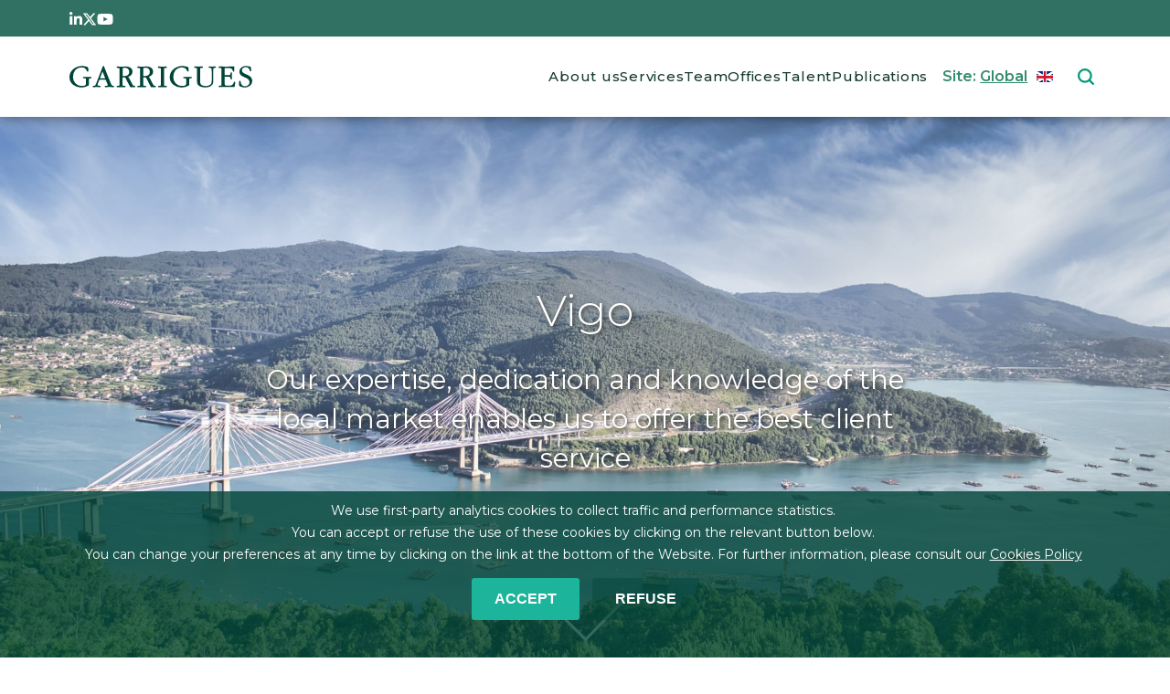

--- FILE ---
content_type: text/html; charset=UTF-8
request_url: https://www.garrigues.com/en_GB/team-office/1342
body_size: 12654
content:
<!DOCTYPE html>
<html lang="en" dir="ltr" prefix="content: http://purl.org/rss/1.0/modules/content/  dc: http://purl.org/dc/terms/  foaf: http://xmlns.com/foaf/0.1/  og: http://ogp.me/ns#  rdfs: http://www.w3.org/2000/01/rdf-schema#  schema: http://schema.org/  sioc: http://rdfs.org/sioc/ns#  sioct: http://rdfs.org/sioc/types#  skos: http://www.w3.org/2004/02/skos/core#  xsd: http://www.w3.org/2001/XMLSchema# ">

  <head>
    <meta charset="utf-8" />
<noscript><style>form.antibot * :not(.antibot-message) { display: none !important; }</style>
</noscript><script async src="/sites/default/files/google_analytics/gtag.js?t95uc2"></script>
<script>window.dataLayer = window.dataLayer || [];function gtag(){dataLayer.push(arguments)};gtag("js", new Date());gtag("set", "developer_id.dMDhkMT", true);window['ga-disable-G-VXRVB3QHH2'] = true;gtag("config", "G-VXRVB3QHH2", {"groups":"default","cookie_domain":"www.garrigues.com","page_placeholder":"PLACEHOLDER_page_location","allow_ad_personalization_signals":false});</script>
<link rel="canonical" href="https://www.garrigues.com/en_GB/team-office/1342" />
<meta name="Generator" content="Drupal 10 (https://www.drupal.org)" />
<meta name="MobileOptimized" content="width" />
<meta name="HandheldFriendly" content="true" />
<meta name="viewport" content="width=device-width, initial-scale=1.0" />
<style>div#sliding-popup, div#sliding-popup .eu-cookie-withdraw-banner, .eu-cookie-withdraw-tab {background: #0779bf} div#sliding-popup.eu-cookie-withdraw-wrapper { background: transparent; } #sliding-popup h1, #sliding-popup h2, #sliding-popup h3, #sliding-popup p, #sliding-popup label, #sliding-popup div, .eu-cookie-compliance-more-button, .eu-cookie-compliance-secondary-button, .eu-cookie-withdraw-tab { color: #ffffff;} .eu-cookie-withdraw-tab { border-color: #ffffff;}
      .disagree-button.eu-cookie-compliance-more-button:focus,
      .eu-cookie-compliance-agree-button:focus,
      .eu-cookie-compliance-default-button:focus,
      .eu-cookie-compliance-hide-button:focus,
      .eu-cookie-compliance-more-button-thank-you:focus,
      .eu-cookie-withdraw-button:focus,
      .eu-cookie-compliance-save-preferences-button:focus { outline: 3px solid #f00; }</style>
<script type="application/ld+json">{
    "@context": "https://schema.org",
    "@type": "BreadcrumbList",
    "itemListElement": [
        {
            "@type": "ListItem",
            "position": 1,
            "name": "Home",
            "item": "https://www.garrigues.com/en_GB"
        },
        {
            "@type": "ListItem",
            "position": 2,
            "name": "Equipo"
        }
    ]
}</script>
<link rel="icon" href="/themes/custom/garriguestheme/img/imagenes/favicon.png" type="image/png" />

      <title>Equipo  - Vigo | Garrigues</title>
      <link rel="stylesheet" media="all" href="/sites/default/files/css/css_9ZAANrw1I25T_XSWmZLldGUZtdeaiMv0JJ9ZDaZQmVk.css?delta=0&amp;language=en&amp;theme=garriguestheme&amp;include=[base64]" />
<link rel="stylesheet" media="all" href="/sites/default/files/css/css_ZhId9NmDtIGq1Hv_XYuJNzMMKNmQr63T7RlWoKtylmE.css?delta=1&amp;language=en&amp;theme=garriguestheme&amp;include=[base64]" />

        <script src="/libraries/fontawesome/js/all.min.js?v=6.4.2" defer></script>
<script src="/libraries/fontawesome/js/v4-shims.min.js?v=6.4.2" defer></script>

  </head>
  <body class="path-team-office">
    <div id="loader" class="loader">
      <div class="spinner-border text-white loader-1" role="status">
      </div>
    </div>

        <a href="#main-content" class="visually-hidden focusable skip-link">
      Skip to main content
    </a>
    <div id="page">
      
        <div class="dialog-off-canvas-main-canvas" data-off-canvas-main-canvas>
    <div class="layout-container">

<div id="fixed">

<header role="banner">

	<div class="bg-tertiary">

					<div id="topbar" class="section padding-layout">
				  <div class="region region-topbar">
    <div id="block-topbarredessociales" class="block block-block-content block-block-content1ab6093f-c4ba-44ec-b219-80ec8bd0d071">
  
    
      
            <div class="clearfix text-formatted field field--name-body field--type-text-with-summary field--label-hidden field__item"><style>svg.rrss{fill:#ffffff}</style><div class="d-flex gap-3" style="height:1.5rem;"><a href="https://www.linkedin.com/company/garrigues/" target="_blank"><span>
<svg class="rrss" height="1em" viewBox="0 0 448 512"><path d="M100.28 448H7.4V148.9h92.88zM53.79 108.1C24.09 108.1 0 83.5 0 53.8a53.79 53.79 0 0 1 107.58 0c0 29.7-24.1 54.3-53.79 54.3zM447.9 448h-92.68V302.4c0-34.7-.7-79.2-48.29-79.2-48.29 0-55.69 37.7-55.69 76.7V448h-92.78V148.9h89.08v40.8h1.3c12.4-23.5 42.69-48.3 87.88-48.3 94 0 111.28 61.9 111.28 142.3V448z" /></svg><p></p></span></a><a href="https://twitter.com/garrigues_es" target="_blank"><span>
<svg class="rrss" height="1em" viewBox="0 0 512 512"><path d="M389.2 48h70.6L305.6 224.2 487 464H345L233.7 318.6 106.5 464H35.8L200.7 275.5 26.8 48H172.4L272.9 180.9 389.2 48zM364.4 421.8h39.1L151.1 88h-42L364.4 421.8z" /></svg><p></p></span></a><a href="https://www.youtube.com/c/garrigues?cbrd=1" target="_blank"><span>
<svg class="rrss" height="1em" viewBox="0 0 576 512"><path d="M549.655 124.083c-6.281-23.65-24.787-42.276-48.284-48.597C458.781 64 288 64 288 64S117.22 64 74.629 75.486c-23.497 6.322-42.003 24.947-48.284 48.597-11.412 42.867-11.412 132.305-11.412 132.305s0 89.438 11.412 132.305c6.281 23.65 24.787 41.5 48.284 47.821C117.22 448 288 448 288 448s170.78 0 213.371-11.486c23.497-6.321 42.003-24.171 48.284-47.821 11.412-42.867 11.412-132.305 11.412-132.305s0-89.438-11.412-132.305zm-317.51 213.508V175.185l142.739 81.205-142.739 81.201z" /></svg><p></p></span></a></div>
</div>
      
  </div>

  </div>

			</div>
		
	</div>
	<div class="padding-layout d-flex flex-row justify-content-between align-items-center">
		<div class="w-100">
			<div id="menu">
				  <div class="region region-primary-menu">
    <div id="block-garriguestheme-branding" class="block block-system block-system-branding-block">
  
    
            <a href="/en_GB" rel="home" class="site-logo">
      <img src="/themes/custom/garriguestheme/logo.svg" alt="Logo of  Garrigues" />
    </a>
      </div>
<nav role="navigation" aria-labelledby="block-garriguestheme-main-menu-menu" id="block-garriguestheme-main-menu" class="d-none d-xl-block block block-menu navigation menu--main">
            
  <h2 class="visually-hidden" id="block-garriguestheme-main-menu-menu">Main navigation</h2>
  

        
                  <ul class="menu nav nav-pills menu-responsive">
                    <li class="menu-item nav-item">
        <a href="/en_GB/about-us" data-drupal-link-system-path="node/2791">About us</a>
              </li>
                <li class="menu-item nav-item">
        <a href="/en_GB/services" data-drupal-link-system-path="node/10800">Services</a>
              </li>
                <li class="menu-item nav-item">
        <a href="/en_GB/team" data-drupal-link-system-path="node/10825">Team</a>
              </li>
                <li class="menu-item nav-item">
        <a href="/en_GB/office" data-drupal-link-system-path="node/10797">Offices</a>
              </li>
                <li class="menu-item nav-item">
        <a href="/en_GB/trabaja-con-nosotros" data-drupal-link-system-path="node/10799">Talent</a>
              </li>
                <li class="menu-item nav-item">
        <a href="/en_GB/publications" data-drupal-link-system-path="node/10801">Publications</a>
              </li>
        </ul>
  


  </nav>
<div id="block-ilunionenlacesplash" class="d-none d-xl-block block block-ia-splash block-ia-splash-enlace-splash">
  
    
      Site:  <a id="ilunion-link" class="lang-en" href="#"><span>Global</span></a>
  </div>
<div id="block-languagedropdownswitcher" class="headerswitchlang d-none d-xl-block block block-lang-dropdown block-language-dropdown-blocklanguage-interface">
  
    
      <form class="lang-dropdown-form lang_dropdown_form clearfix language_interface" id="lang_dropdown_form_lang-dropdown-form" data-drupal-selector="lang-dropdown-form-2" action="/en_GB/team-office/1342" method="post" accept-charset="UTF-8">
  <div class="js-form-item form-item js-form-type-select form-type-select js-form-item-lang-dropdown-select form-item-lang-dropdown-select form-no-label">
      <label for="edit-lang-dropdown-select" class="visually-hidden">Select your language</label>
        <select style="width:165px" class="lang-dropdown-select-element form-select" data-lang-dropdown-id="lang-dropdown-form" data-drupal-selector="edit-lang-dropdown-select" id="edit-lang-dropdown-select" name="lang_dropdown_select"><option value="es">Español</option><option value="en" selected="selected">English</option></select>

        </div>
<input data-drupal-selector="edit-es" type="hidden" name="es" value="/es_ES/team-office/1342" />
<input data-drupal-selector="edit-en" type="hidden" name="en" value="/en_GB/team-office/1342" />
<noscript><div><input data-drupal-selector="edit-submit" type="submit" id="edit-submit" name="op" value="Go" class="button js-form-submit form-submit" />
</div></noscript><input autocomplete="off" data-drupal-selector="form-pgo45tzfyibehjvshuj4gwlk8moa4egsksvcagjmvra" type="hidden" name="form_build_id" value="form-pgO45TzFyIbehjVSHuJ4GwlK8MOA4EGsksvcagJmvrA" />
<input data-drupal-selector="edit-lang-dropdown-form" type="hidden" name="form_id" value="lang_dropdown_form" />

</form>

  </div>
<div id="block-responsivemenubutton" class="d-block d-xl-none block block-ilutils block-responsive-menu-button">
  
    
      <button class="btn btn-link" type="button" data-bs-toggle="offcanvas" data-bs-target="#offcanvas" aria-controls="offcanvas">
<img alt="" src="/themes/custom/garriguestheme/img/iconos/menu-responsive.svg">
</button>


  </div>
<div class="views-exposed-form block block-views block-views-exposed-filter-blocksearch-engine-search-general" data-drupal-selector="views-exposed-form-search-engine-search-general" id="block-formularioexpuestosearch-enginesearch-general-2">
  
    
      <form action="/en_GB/search/search" method="get" id="views-exposed-form-search-engine-search-general" accept-charset="UTF-8">
  <div class="form--inline clearfix">
  <div class="js-form-item form-item js-form-type-textfield form-type-textfield js-form-item-combine form-item-combine form-no-label">
        <input placeholder="Search" data-drupal-selector="edit-combine" type="text" id="edit-combine" name="combine" value="" size="30" maxlength="128" class="form-text" />

        </div>
<div data-drupal-selector="edit-actions" class="form-actions js-form-wrapper form-wrapper" id="edit-actions--2"><input data-drupal-selector="edit-submit-search-engine" type="submit" id="edit-submit-search-engine" value="Aplicar" class="button js-form-submit form-submit" />
</div>

</div>

</form>

  </div>

  </div>

			</div>
		</div>
	</div>

</header>

</div>



  <main role="main">
    <a id="main-content" tabindex="-1"></a>

    

      
      <div id="contenidoPrincipal">
          <div class="region region-cabecera">
    <div class="views-element-container block block-views block-views-blockequipo-servicio-pagina-bloque-cabecera-equipo-servicios" id="block-view-block-bloque-cabecera-equipo-servicios">
  
    
      <div><div class="view view-equipo-servicio-pagina view-id-equipo_servicio_pagina view-display-id-bloque_cabecera_equipo_servicios js-view-dom-id-7e28c74e36c9bbf9a893229c43d75cace612c64d01520a9e949d631f4b26fe48">
  
    
      
      <div class="view-content">
          <div><div class="views-field views-field-nothing"><span class="field-content"><div class="header-contenido oficina">
  <div class="w-100 h-100 d-flex justify-content-center flex-column align-items-center position-relative">
    <div>
      <h1 class="titulo small">Vigo</h1>

      <p class="texto mx-auto">Our expertise, dedication and knowledge of the local market enables us to offer the best client service
</p>
      
    </div>
<a class="arrow enlace position-absolute" href=";"><img src="/themes/custom/garriguestheme/img/iconos/arrow-cabecera.svg"></a>
  </div>

  <div class="video-fondo">
    <img src="/sites/default/files/office/photo/vigo-min.jpg">
  </div>
</div>

</span></div><div class="views-field views-field-term-node-tid"><span class="field-content"></span></div></div>

    </div>
  
          </div>
</div>

  </div>

  </div>

      </div>

    




      <div class="pt-5">

        <div class="container">

            <div class="region region-breadcrumb">
    <div id="block-garriguestheme-breadcrumbs" class="block block-system block-system-breadcrumb-block">
  
    
        <nav class="breadcrumb" role="navigation" aria-labelledby="system-breadcrumb">
    <h2 id="system-breadcrumb" class="visually-hidden">Breadcrumb</h2>
    <ol>
          <li>
                  <a href="/en_GB">Home</a>
              </li>
          <li>
                  <a href="/en_GB/office">Offices</a>
              </li>
          <li>
                  <a href="/en_GB/office/vigo">Vigo</a>
              </li>
          <li>
                  Team
              </li>
        </ol>
  </nav>

  </div>

  </div>



        
        </div>

          <div class="region region-highlighted">
    <div data-drupal-messages-fallback class="hidden"></div>

  </div>


        

        <div class="layout-content">
            <div class="region region-content">
    <div class="ia-splash-form block block-ia-splash block-ia-splash-block" data-drupal-selector="ia-splash-form" id="block-ilunionaccesibilidadformulariosplash">
  
    
      <form action="/en_GB/team-office/1342" method="post" id="ia-splash-form" accept-charset="UTF-8">
  <div class="popUpHeader"><p>Garrigues</p></div><div class="popUpElegir"><p>ELIGE TU PAÍS / ESCOLHA O SEU PAÍS / CHOOSE YOUR COUNTRY / WYBIERZ SWÓJ KRAJ / 选择您的国家</p></div><div class="big-area-popup"><div id="dropdown_first_replace"><div class="js-form-item form-item js-form-type-select form-type-select js-form-item-selectregional form-item-selectregional">
      <label for="edit-selectregional">Country</label>
        <select data-drupal-selector="edit-selectregional" id="edit-selectregional" name="selectRegional" class="form-select"><option value="www.garrigues.com/pl">Poland</option><option value="www.garrigues.com/" selected="selected">Global</option><option value="www.garrigues.com/cn">China</option><option value="www.garrigues.com/latam">Latam</option><option value="www.garrigues.com/pt">Portugal</option></select>

        </div>
</div><div id="dropdown_second_replace"><div class="js-form-item form-item js-form-type-select form-type-select js-form-item-selectlanguage form-item-selectlanguage">
      <label for="edit-selectlanguage">Language</label>
        <select data-drupal-selector="edit-selectlanguage" id="edit-selectlanguage" name="selectLanguage" class="form-select"><option value="_none">Language</option><option value="es_ES">Español</option><option value="en_GB" selected="selected">English</option></select>

        </div>
</div><div id="ilunion-cerrar"><a href="#" title="Close">Close</a></div><input autocomplete="off" data-drupal-selector="form-80unfszqswdycgnzuiijxfm0uusnzli0ivgmpgp4coo" type="hidden" name="form_build_id" value="form-80UNFszQSWdYCGnZUiIjXfm0uUSNzli0ivGMpgP4COo" />
<input data-drupal-selector="edit-ia-splash-form" type="hidden" name="form_id" value="ia_splash_form" />
<div data-drupal-selector="edit-actions" class="form-actions js-form-wrapper form-wrapper" id="edit-actions--3"><div class="btn-go"><input class="submit button js-form-submit form-submit" data-drupal-selector="edit-submit-button-ilunion" type="submit" id="edit-submit-button-ilunion" name="op" value="GO" />
</div></div></div>

</form>

  </div>
<div id="block-garriguestheme-content" class="block block-system block-system-main-block">
  
    
      <div class="views-element-container"><div class="container formulario-garrigues top view view-equipo-oficina-pagina view-id-equipo_oficina_pagina view-display-id-page_equipo_oficina_ingles js-view-dom-id-d58059a363d31294520149f17cf8d7a63cc510087b749b562628ba8ceea25de9">
  
    
      <div class="view-header">
      <h2>Team - Vigo</h2>

    </div>
        <div class="view-filters">
      <form class="views-exposed-form bef-exposed-form" data-bef-auto-submit-full-form="" data-bef-auto-submit="" data-bef-auto-submit-delay="500" data-drupal-selector="views-exposed-form-equipo-oficina-pagina-page-equipo-oficina-ingles" action="/en_GB/team-office/1342" method="get" id="views-exposed-form-equipo-oficina-pagina-page-equipo-oficina-ingles" accept-charset="UTF-8">
  <div class="form--inline clearfix">
  <div class="js-form-item form-item js-form-type-select form-type-select js-form-item-field-practice-area form-item-field-practice-area">
      <label for="edit-field-practice-area">Selecciona servicio</label>
        <select data-drupal-selector="edit-field-practice-area" id="edit-field-practice-area" name="field_practice_area" class="form-select"><option value="All" selected="selected">Service</option><option value="1422">Administrative and Constitutional Law</option><option value="1417">Agribusiness and Food</option><option value="1419">Automotive</option><option value="1443">Banking and Finance</option><option value="1441">Corporate and M&amp;A</option><option value="1434">Criminal Law and Internal Investigations</option><option value="10913">Data Economy, Privacy and Cybersecurity</option><option value="1412">Dispute Resolution: Litigation and Arbitration</option><option value="10916">Energy</option><option value="1416">EU and Antitrust Law</option><option value="1413">Family Business</option><option value="1435">Fashion Law</option><option value="10915">Financial Regulation</option><option value="1431">Human Capital Services</option><option value="10914">Infrastructure</option><option value="1438">Insurance</option><option value="1421">Intellectual Property</option><option value="1424">Labor and Employment</option><option value="1429">Life Sciences and Healthcare</option><option value="1433">Media and Entertainment</option><option value="1444">Planning, Zoning and Environment</option><option value="1439">Private Equity</option><option value="10927">Real Estate</option><option value="1420">Restructuring and Insolvency</option><option value="1442">Securities Markets</option><option value="1430">Sports</option><option value="1426">Startups &amp; Open innovation</option><option value="10921">Sustainability</option><option value="1425">Tax</option><option value="1436">Technology, Communications and Digital</option><option value="1432">Tourism and Hotels</option><option value="1428">Transport, Logistics and Shipping</option></select>

        </div>
<div class="js-form-item form-item js-form-type-select form-type-select js-form-item-field-position-target-id form-item-field-position-target-id">
      <label for="edit-field-position-target-id">Selecciona cargo</label>
        <select data-drupal-selector="edit-field-position-target-id" id="edit-field-position-target-id" name="field_position_target_id" class="form-select"><option value="All" selected="selected">Position</option><option value="130">Executive Chairman</option><option value="138">Senior Partner</option><option value="131">Honorary Chairman</option><option value="135">Partner</option><option value="133">Local partner</option><option value="134">Of counsel</option><option value="129">Counsel</option><option value="136">Principal associate</option><option value="137">Senior associate</option><option value="128">Associate</option><option value="132">Junior</option></select>

        </div>
<div data-drupal-selector="edit-actions" class="form-actions js-form-wrapper form-wrapper" id="edit-actions"><input data-bef-auto-submit-click="" class="js-hide button js-form-submit form-submit" data-drupal-selector="edit-submit-equipo-oficina-pagina" type="submit" id="edit-submit-equipo-oficina-pagina" value="Find" />
</div>

</div>

</form>

    </div>
    
      <div class="view-content">
      <div class="item-list my-5 p-0">
  
  <ul class="row row-cols-1 row-cols-lg-2 equipo-servicios gap-3 justify-content-between">

          <li class="border-bottom border-black ms-0 py-4"><div class="views-field views-field-nothing-1"><span class="field-content"><div class="d-flex flex-row gap-3 h-100">
    <div class="col-lg-auto no-flecha">
                  <a href="https://www.garrigues.com/en_GB/team/francisco-javier-cabarcos-dopico">  <img loading="lazy" src="/sites/default/files/styles/equipo_servicios/public/team/photo/francisco_javier_cabarcos_dopico_en_20240522.jpg?itok=Dpyr-fGl" width="114" height="120" alt="" typeof="Image" class="image-style-equipo-servicios" />


</a>
            </div>
    <div class="col-9 d-flex flex-column justify-content-between">
        <div class="d-flex flex-column">
                        <h3 class="fs-5"><a class="text-black-hover ms-1" href="https://www.garrigues.com/en_GB/team/francisco-javier-cabarcos-dopico">Cabarcos
                    Dopico, Francisco Javier</a></h3>
                       <p class="ms-1 mb-0"> Partner 

</p>
            <div class="servicios"><div class="view view-equipo-servicios view-id-equipo_servicios view-display-id-block_3 js-view-dom-id-fa543a111029c182a4d8969f664b1a018dd739bf121734fbce0713c854702f42">
  
    
      
      <div class="view-content">
      <div class="item-list">
  
  <ul class="serv-list">

          <li class="float-start ms-1"><a href="/en_GB/services/dispute-resolution-litigation-and-arbitration">Dispute Resolution: Litigation and Arbitration</a>
</li>
          <li class="float-start ms-1"><a href="/en_GB/services/restructuring-and-insolvency">Restructuring and Insolvency</a>
</li>
          <li class="float-start ms-1"><a href="/en_GB/services/banking-and-finance">Banking and Finance</a>
</li>
          <li class="float-start ms-1"><a href="/en_GB/services/real-estate">Real Estate</a>
</li>
          <li class="float-start ms-1"><a href="/en_GB/services/sports">Sports</a>
</li>
    
  </ul>

</div>

    </div>
  
          </div>
</div>
            <div class="oficina pt-3 ms-1 w-100"> <a href="/en_GB/office/vigo" hreflang="en">Vigo</a></div>
        </div>
        <div class="ver-perfil align-items-end d-flex mt-5 ms-1">
                         <a href="https://www.garrigues.com/en_GB/team/francisco-javier-cabarcos-dopico">View profile</a>
                      </div>
    </div>
</div>

</span></div></li>
          <li class="border-bottom border-black ms-0 py-4"><div class="views-field views-field-nothing-1"><span class="field-content"><div class="d-flex flex-row gap-3 h-100">
    <div class="col-lg-auto no-flecha">
                  <a href="https://www.garrigues.com/en_GB/team/carlos-garcia-barcala">  <img loading="lazy" src="/sites/default/files/styles/equipo_servicios/public/team/photo/10000608.jpg?itok=fZ_cTV7X" width="114" height="120" typeof="Image" class="image-style-equipo-servicios" />


</a>
            </div>
    <div class="col-9 d-flex flex-column justify-content-between">
        <div class="d-flex flex-column">
                        <h3 class="fs-5"><a class="text-black-hover ms-1" href="https://www.garrigues.com/en_GB/team/carlos-garcia-barcala">García
                    Barcala, Carlos</a></h3>
                       <p class="ms-1 mb-0"> Partner 

</p>
            <div class="servicios"><div class="view view-equipo-servicios view-id-equipo_servicios view-display-id-block_3 js-view-dom-id-a8b1df4d76227487bec2a0d530bdcb693fad06e486fce69efe0b8b6a51045ab2">
  
    
      
      <div class="view-content">
      <div class="item-list">
  
  <ul class="serv-list">

          <li class="float-start ms-1"><a href="/en_GB/services/labor-and-employment">Labor and Employment</a>
</li>
    
  </ul>

</div>

    </div>
  
          </div>
</div>
            <div class="oficina pt-3 ms-1 w-100"> <a href="/en_GB/office/oviedo" hreflang="en">Oviedo</a>, <a href="/en_GB/office/acoruna" hreflang="en">A Coruña</a>, <a href="/en_GB/office/vigo" hreflang="en">Vigo</a>, <a href="/en_GB/office/valladolid" hreflang="en">Valladolid</a></div>
        </div>
        <div class="ver-perfil align-items-end d-flex mt-5 ms-1">
                         <a href="https://www.garrigues.com/en_GB/team/carlos-garcia-barcala">View profile</a>
                      </div>
    </div>
</div>

</span></div></li>
          <li class="border-bottom border-black ms-0 py-4"><div class="views-field views-field-nothing-1"><span class="field-content"><div class="d-flex flex-row gap-3 h-100">
    <div class="col-lg-auto no-flecha">
                  <a href="https://www.garrigues.com/en_GB/team/pablo-geijo-reija">  <img loading="lazy" src="/sites/default/files/styles/equipo_servicios/public/team/photo/10001912.jpg?itok=z-PbLAft" width="114" height="120" typeof="Image" class="image-style-equipo-servicios" />


</a>
            </div>
    <div class="col-9 d-flex flex-column justify-content-between">
        <div class="d-flex flex-column">
                        <h3 class="fs-5"><a class="text-black-hover ms-1" href="https://www.garrigues.com/en_GB/team/pablo-geijo-reija">Geijo
                    Reija, Pablo</a></h3>
                       <p class="ms-1 mb-0"> Partner 

</p>
            <div class="servicios"><div class="view view-equipo-servicios view-id-equipo_servicios view-display-id-block_3 js-view-dom-id-a987b071f1800c14c0f97d7f187880fa6aa8475be9554ed8022bf1a126405abc">
  
    
      
      <div class="view-content">
      <div class="item-list">
  
  <ul class="serv-list">

          <li class="float-start ms-1"><a href="/en_GB/services/corporate-and-ma">Corporate and M&amp;A</a>
</li>
          <li class="float-start ms-1"><a href="/en_GB/services/restructuring-and-insolvency">Restructuring and Insolvency</a>
</li>
          <li class="float-start ms-1"><a href="/en_GB/services/private-equity">Private Equity</a>
</li>
          <li class="float-start ms-1"><a href="/en_GB/services/family-business">Family Business</a>
</li>
          <li class="float-start ms-1"><a href="/en_GB/services/dispute-resolution-litigation-and-arbitration">Dispute Resolution: Litigation and Arbitration</a>
</li>
    
  </ul>

</div>

    </div>
  
          </div>
</div>
            <div class="oficina pt-3 ms-1 w-100"> <a href="/en_GB/office/acoruna" hreflang="en">A Coruña</a>, <a href="/en_GB/office/vigo" hreflang="en">Vigo</a></div>
        </div>
        <div class="ver-perfil align-items-end d-flex mt-5 ms-1">
                         <a href="https://www.garrigues.com/en_GB/team/pablo-geijo-reija">View profile</a>
                      </div>
    </div>
</div>

</span></div></li>
          <li class="border-bottom border-black ms-0 py-4"><div class="views-field views-field-nothing-1"><span class="field-content"><div class="d-flex flex-row gap-3 h-100">
    <div class="col-lg-auto no-flecha">
                  <a href="https://www.garrigues.com/en_GB/team/nicolas-santos-padin">  <img loading="lazy" src="/sites/default/files/styles/equipo_servicios/public/team/photo/10001365.jpg?itok=1ie1i0zU" width="114" height="120" alt="" typeof="Image" class="image-style-equipo-servicios" />


</a>
            </div>
    <div class="col-9 d-flex flex-column justify-content-between">
        <div class="d-flex flex-column">
                        <h3 class="fs-5"><a class="text-black-hover ms-1" href="https://www.garrigues.com/en_GB/team/nicolas-santos-padin">Santos
                    Padín, Nicolás</a></h3>
                       <p class="ms-1 mb-0"> Partner 

</p>
            <div class="servicios"><div class="view view-equipo-servicios view-id-equipo_servicios view-display-id-block_3 js-view-dom-id-b75b229f38647d65d525154213d856e2ec8b8c921793dd56c6ffcdd27b23af84">
  
    
      
      <div class="view-content">
      <div class="item-list">
  
  <ul class="serv-list">

          <li class="float-start ms-1"><a href="/en_GB/services/tax">Tax</a>
</li>
          <li class="float-start ms-1"><a href="/en_GB/services/family-business">Family Business</a>
</li>
          <li class="float-start ms-1"><a href="/en_GB/services/agribusiness-and-food">Agribusiness and Food</a>
</li>
          <li class="float-start ms-1"><a href="/en_GB/services/fashion-law">Fashion Law</a>
</li>
    
  </ul>

</div>

    </div>
  
          </div>
</div>
            <div class="oficina pt-3 ms-1 w-100"> <a href="/en_GB/office/vigo" hreflang="en">Vigo</a>, <a href="/en_GB/office/acoruna" hreflang="en">A Coruña</a></div>
        </div>
        <div class="ver-perfil align-items-end d-flex mt-5 ms-1">
                         <a href="https://www.garrigues.com/en_GB/team/nicolas-santos-padin">View profile</a>
                      </div>
    </div>
</div>

</span></div></li>
          <li class="border-bottom border-black ms-0 py-4"><div class="views-field views-field-nothing-1"><span class="field-content"><div class="d-flex flex-row gap-3 h-100">
    <div class="col-lg-auto no-flecha">
                  <a href="https://www.garrigues.com/en_GB/team/francisco-javier-garcia-martinez">  <img loading="lazy" src="/sites/default/files/styles/equipo_servicios/public/team/photo/francisco_javier_garcia_martinez_en_20230620.jpg?itok=j4hnIY3w" width="114" height="120" alt="Foto del socio" typeof="Image" class="image-style-equipo-servicios" />


</a>
            </div>
    <div class="col-9 d-flex flex-column justify-content-between">
        <div class="d-flex flex-column">
                        <h3 class="fs-5"><a class="text-black-hover ms-1" href="https://www.garrigues.com/en_GB/team/francisco-javier-garcia-martinez">García
                    Martínez, Francisco Javier</a></h3>
                       <p class="ms-1 mb-0"> Of counsel 

</p>
            <div class="servicios"><div class="view view-equipo-servicios view-id-equipo_servicios view-display-id-block_3 js-view-dom-id-1af3181f744c7455b3578b9bc17007eb9b7101d8549cab60319ca66ff1b54237">
  
    
      
      <div class="view-content">
      <div class="item-list">
  
  <ul class="serv-list">

          <li class="float-start ms-1"><a href="/en_GB/services/real-estate">Real Estate</a>
</li>
          <li class="float-start ms-1"><a href="/en_GB/services/planning-zoning-and-environment">Planning, Zoning and Environment</a>
</li>
          <li class="float-start ms-1"><a href="/en_GB/services/administrative-and-constitutional-law">Administrative and Constitutional Law</a>
</li>
          <li class="float-start ms-1"><a href="/en_GB/services/energy">Energy</a>
</li>
          <li class="float-start ms-1"><a href="/en_GB/services/infrastructure">Infrastructure</a>
</li>
    
  </ul>

</div>

    </div>
  
          </div>
</div>
            <div class="oficina pt-3 ms-1 w-100"> <a href="/en_GB/office/vigo" hreflang="en">Vigo</a></div>
        </div>
        <div class="ver-perfil align-items-end d-flex mt-5 ms-1">
                         <a href="https://www.garrigues.com/en_GB/team/francisco-javier-garcia-martinez">View profile</a>
                      </div>
    </div>
</div>

</span></div></li>
          <li class="border-bottom border-black ms-0 py-4"><div class="views-field views-field-nothing-1"><span class="field-content"><div class="d-flex flex-row gap-3 h-100">
    <div class="col-lg-auto no-flecha">
                  <a href="https://www.garrigues.com/en_GB/team/pablo-egerique-mosquera">  <img loading="lazy" src="/sites/default/files/styles/equipo_servicios/public/team/photo/pablo_egerique_mosquera_en_20240229.jpg?itok=-iQm5RIF" width="114" height="120" alt="Pablo Egerique - Garrigues" typeof="Image" class="image-style-equipo-servicios" />


</a>
            </div>
    <div class="col-9 d-flex flex-column justify-content-between">
        <div class="d-flex flex-column">
                        <h3 class="fs-5"><a class="text-black-hover ms-1" href="https://www.garrigues.com/en_GB/team/pablo-egerique-mosquera">Egerique
                    Mosquera, Pablo</a></h3>
                       <p class="ms-1 mb-0"> Counsel 

</p>
            <div class="servicios"><div class="view view-equipo-servicios view-id-equipo_servicios view-display-id-block_3 js-view-dom-id-f9a6d2c2f65d8c6d3db8f12db8b1adb10a2852691749908fb0ae8327044a6f6a">
  
    
      
      <div class="view-content">
      <div class="item-list">
  
  <ul class="serv-list">

          <li class="float-start ms-1"><a href="/en_GB/services/administrative-and-constitutional-law">Administrative and Constitutional Law</a>
</li>
          <li class="float-start ms-1"><a href="/en_GB/services/planning-zoning-and-environment">Planning, Zoning and Environment</a>
</li>
          <li class="float-start ms-1"><a href="/en_GB/services/energy">Energy</a>
</li>
          <li class="float-start ms-1"><a href="/en_GB/services/sustainability">Sustainability</a>
</li>
    
  </ul>

</div>

    </div>
  
          </div>
</div>
            <div class="oficina pt-3 ms-1 w-100"> <a href="/en_GB/office/vigo" hreflang="en">Vigo</a></div>
        </div>
        <div class="ver-perfil align-items-end d-flex mt-5 ms-1">
                         <a href="https://www.garrigues.com/en_GB/team/pablo-egerique-mosquera">View profile</a>
                      </div>
    </div>
</div>

</span></div></li>
          <li class="border-bottom border-black ms-0 py-4"><div class="views-field views-field-nothing-1"><span class="field-content"><div class="d-flex flex-row gap-3 h-100">
    <div class="col-lg-auto no-flecha">
                  <a href="https://www.garrigues.com/en_GB/team/jose-fernandez-iglesias">  <img loading="lazy" src="/sites/default/files/styles/equipo_servicios/public/team/photo/Jose_Fernandez_Iglesias_en_20250204.jpg?itok=gnLSJ2WP" width="114" height="120" alt="" typeof="Image" class="image-style-equipo-servicios" />


</a>
            </div>
    <div class="col-9 d-flex flex-column justify-content-between">
        <div class="d-flex flex-column">
                        <h3 class="fs-5"><a class="text-black-hover ms-1" href="https://www.garrigues.com/en_GB/team/jose-fernandez-iglesias">Fernández
                    Iglesias, José</a></h3>
                       <p class="ms-1 mb-0"> Counsel 

</p>
            <div class="servicios"><div class="view view-equipo-servicios view-id-equipo_servicios view-display-id-block_3 js-view-dom-id-2c36324b3b0081fd5dc714f63a39387bdcf77ac4fbffc4c54fd7101a2d2b7214">
  
    
      
      <div class="view-content">
      <div class="item-list">
  
  <ul class="serv-list">

          <li class="float-start ms-1"><a href="/en_GB/services/criminal-law-and-internal-investigations">Criminal Law and Internal Investigations</a>
</li>
    
  </ul>

</div>

    </div>
  
          </div>
</div>
            <div class="oficina pt-3 ms-1 w-100"> <a href="/en_GB/office/vigo" hreflang="en">Vigo</a></div>
        </div>
        <div class="ver-perfil align-items-end d-flex mt-5 ms-1">
                         <a href="https://www.garrigues.com/en_GB/team/jose-fernandez-iglesias">View profile</a>
                      </div>
    </div>
</div>

</span></div></li>
          <li class="border-bottom border-black ms-0 py-4"><div class="views-field views-field-nothing-1"><span class="field-content"><div class="d-flex flex-row gap-3 h-100">
    <div class="col-lg-auto no-flecha">
                  <a href="https://www.garrigues.com/en_GB/team/eduardo-rodriguez-magdalena">  <img loading="lazy" src="/sites/default/files/styles/equipo_servicios/public/team/photo/Eduardo_Rodriguez_Magdalena_20230518.jpg?itok=wY5_kwpP" width="114" height="120" alt="" typeof="Image" class="image-style-equipo-servicios" />


</a>
            </div>
    <div class="col-9 d-flex flex-column justify-content-between">
        <div class="d-flex flex-column">
                        <h3 class="fs-5"><a class="text-black-hover ms-1" href="https://www.garrigues.com/en_GB/team/eduardo-rodriguez-magdalena">Rodríguez
                    Magdalena, Eduardo</a></h3>
                       <p class="ms-1 mb-0"> Counsel 

</p>
            <div class="servicios"><div class="view view-equipo-servicios view-id-equipo_servicios view-display-id-block_3 js-view-dom-id-68322b1509660e464704aaf5902d0454ad2676580f19991be0baf4f3dd155a17">
  
    
      
      <div class="view-content">
      <div class="item-list">
  
  <ul class="serv-list">

          <li class="float-start ms-1"><a href="/en_GB/services/tax">Tax</a>
</li>
          <li class="float-start ms-1"><a href="/en_GB/services/family-business">Family Business</a>
</li>
          <li class="float-start ms-1"><a href="/en_GB/services/banking-and-finance">Banking and Finance</a>
</li>
    
  </ul>

</div>

    </div>
  
          </div>
</div>
            <div class="oficina pt-3 ms-1 w-100"> <a href="/en_GB/office/vigo" hreflang="en">Vigo</a></div>
        </div>
        <div class="ver-perfil align-items-end d-flex mt-5 ms-1">
                         <a href="https://www.garrigues.com/en_GB/team/eduardo-rodriguez-magdalena">View profile</a>
                      </div>
    </div>
</div>

</span></div></li>
          <li class="border-bottom border-black ms-0 py-4"><div class="views-field views-field-nothing-1"><span class="field-content"><div class="d-flex flex-row gap-3 h-100">
    <div class="col-lg-auto no-flecha">
                  <a href="https://www.garrigues.com/en_GB/team/carmen-maria-abuin-fernandez">  <img loading="lazy" src="/sites/default/files/styles/equipo_servicios/public/team/photo/carmen_maria_abuin_fernandez_en_20230727_0.jpg?itok=tnox24sl" width="114" height="120" alt="Carmen María Abuín Fernández - Garrigues" typeof="Image" class="image-style-equipo-servicios" />


</a>
            </div>
    <div class="col-9 d-flex flex-column justify-content-between">
        <div class="d-flex flex-column">
                        <h3 class="fs-5"><a class="text-black-hover ms-1" href="https://www.garrigues.com/en_GB/team/carmen-maria-abuin-fernandez">Abuín
                    Fernández, Carmen María</a></h3>
                       <p class="ms-1 mb-0"> Principal associate 

</p>
            <div class="servicios"><div class="view view-equipo-servicios view-id-equipo_servicios view-display-id-block_3 js-view-dom-id-a85831ae8524301b59787de12a8a9baa8ea91f201c1e2d1e399fe90f9ac5b503">
  
    
      
      <div class="view-content">
      <div class="item-list">
  
  <ul class="serv-list">

          <li class="float-start ms-1"><a href="/en_GB/services/administrative-and-constitutional-law">Administrative and Constitutional Law</a>
</li>
          <li class="float-start ms-1"><a href="/en_GB/services/planning-zoning-and-environment">Planning, Zoning and Environment</a>
</li>
          <li class="float-start ms-1"><a href="/en_GB/services/energy">Energy</a>
</li>
          <li class="float-start ms-1"><a href="/en_GB/services/sustainability">Sustainability</a>
</li>
    
  </ul>

</div>

    </div>
  
          </div>
</div>
            <div class="oficina pt-3 ms-1 w-100"> <a href="/en_GB/office/vigo" hreflang="en">Vigo</a></div>
        </div>
        <div class="ver-perfil align-items-end d-flex mt-5 ms-1">
                         <a href="https://www.garrigues.com/en_GB/team/carmen-maria-abuin-fernandez">View profile</a>
                      </div>
    </div>
</div>

</span></div></li>
          <li class="border-bottom border-black ms-0 py-4"><div class="views-field views-field-nothing-1"><span class="field-content"><div class="d-flex flex-row gap-3 h-100">
    <div class="col-lg-auto no-flecha">
                  <a href="https://www.garrigues.com/en_GB/team/elisa-carrera-pena">  <img loading="lazy" src="/sites/default/files/styles/equipo_servicios/public/team/photo/10006942.jpg?itok=yezwBk0-" width="114" height="120" typeof="Image" class="image-style-equipo-servicios" />


</a>
            </div>
    <div class="col-9 d-flex flex-column justify-content-between">
        <div class="d-flex flex-column">
                        <h3 class="fs-5"><a class="text-black-hover ms-1" href="https://www.garrigues.com/en_GB/team/elisa-carrera-pena">Carrera
                    Peña, Elisa</a></h3>
                       <p class="ms-1 mb-0"> Principal associate 

</p>
            <div class="servicios"><div class="view view-equipo-servicios view-id-equipo_servicios view-display-id-block_3 js-view-dom-id-ddbef656cc5a4549dd693b015e4ff9e3a398c77c5a8629da59a70669ae61e2d7">
  
    
      
      <div class="view-content">
      <div class="item-list">
  
  <ul class="serv-list">

          <li class="float-start ms-1"><a href="/en_GB/services/tax">Tax</a>
</li>
          <li class="float-start ms-1"><a href="/en_GB/services/fashion-law">Fashion Law</a>
</li>
    
  </ul>

</div>

    </div>
  
          </div>
</div>
            <div class="oficina pt-3 ms-1 w-100"> <a href="/en_GB/office/vigo" hreflang="en">Vigo</a></div>
        </div>
        <div class="ver-perfil align-items-end d-flex mt-5 ms-1">
                         <a href="https://www.garrigues.com/en_GB/team/elisa-carrera-pena">View profile</a>
                      </div>
    </div>
</div>

</span></div></li>
    
  </ul>

</div>

    </div>
  
        <nav class="pager" role="navigation" aria-labelledby="pagination-heading">
    <h4 id="pagination-heading" class="visually-hidden">Pagination</h4>
    <ul class="pager__items js-pager__items">
                                                        <li class="pager__item is-active">
                                          <a href="?page=0" title="Current page" aria-current="page">
            <span class="visually-hidden">
              Current page
            </span>1</a>
        </li>
              <li class="pager__item">
                                          <a href="?page=1" title="Go to page 2">
            <span class="visually-hidden">
              Page
            </span>2</a>
        </li>
              <li class="pager__item">
                                          <a href="?page=2" title="Go to page 3">
            <span class="visually-hidden">
              Page
            </span>3</a>
        </li>
              <li class="pager__item">
                                          <a href="?page=3" title="Go to page 4">
            <span class="visually-hidden">
              Page
            </span>4</a>
        </li>
                                      <li class="pager__item pager__item--next">
          <a href="?page=1" title="Go to next page" rel="next">
            <span class="visually-hidden">Next page</span>
            <span aria-hidden="true">Siguiente ❯</span>
          </a>
        </li>
                          <li class="pager__item pager__item--last">
          <a href="?page=3" title="Go to last page">
            <span class="visually-hidden">Last page</span>
            <span aria-hidden="true">❯❙</span>
          </a>
        </li>
          </ul>
  </nav>

          </div>
</div>

  </div>

  </div>

        </div>

      </div>

  </main>

  <footer role="contentinfo" class="footer bg-secondary text-white mt-5">
        <div id="region-footer-pre" class="region-footer-pre">
      <div class="padding-layout">
        <div class="row">
            <div class="region region-footer-pre">
    <div id="block-footerlogo" class="bg-secondary my-3 block block-block-content block-block-content32d4d7b4-6aa2-4f34-bad6-174733022c51">
  
    
      
            <div class="clearfix text-formatted field field--name-body field--type-text-with-summary field--label-hidden field__item"><p><img class="logo-footer" src="/themes/custom/garriguestheme/img/logos/logo-blanco.svg" alt="Logo of  Garrigues" loading="lazy"></p>
</div>
      
  </div>

  </div>

        </div>
      </div>
    </div>
            <div id="region-footer" class="region-footer">
      <div class="padding-layout">
        <div class="row">
            <div class="region region-footer">
    <nav role="navigation" aria-labelledby="block-footersobrenosotros-menu" id="block-footersobrenosotros" class="d-none d-md-block block block-menu navigation menu--footer---sobre-nosotros">
            
  <h2 class="visually-hidden" id="block-footersobrenosotros-menu">Footer - Sobre Nosotros</h2>
  

        
                <ul class="menu menu--level-1">
                    <li class="menu-item">
        <a href="/en_GB/about-us" data-drupal-link-system-path="node/2791">About us</a>
              </li>
                <li class="menu-item">
        <a href="https://www.garrigues.com/en_GB/about-us/strategic-vision" data-drupal-link-system-path="node/10798">Strategic vision</a>
              </li>
                <li class="menu-item">
        <a href="/en_GB/about-us/commitment" data-drupal-link-system-path="node/10824">ESG Commitment</a>
              </li>
                <li class="menu-item">
        <a href="/en_GB/about-us/ethics-corporate-governance" data-drupal-link-system-path="node/10919">Ethics and corporate governance</a>
              </li>
                <li class="menu-item">
        <a href="/en_GB/page/internal-reporting-channel" data-drupal-link-system-path="node/12924">Internal Reporting Channel</a>
              </li>
                <li class="menu-item">
        <a href="/en_GB/about-us/awards-and-honours" data-drupal-link-system-path="node/10802">Reputation</a>
              </li>
                <li class="menu-item">
        <a href="/en_GB/about-us/our-history" data-drupal-link-system-path="node/10806">History</a>
              </li>
                <li class="menu-item">
        <a href="/en_GB/new" data-drupal-link-system-path="node/10823">News</a>
              </li>
        </ul>
  


  </nav>
<nav role="navigation" aria-labelledby="block-footerequipo-menu" id="block-footerequipo" class="d-none d-md-block block block-menu navigation menu--footer---equipo">
            
  <h2 class="visually-hidden" id="block-footerequipo-menu">Footer - Equipo</h2>
  

        
                <ul class="menu menu--level-1">
                    <li class="menu-item">
        <a href="/en_GB/team" title="/node/10825" data-drupal-link-system-path="node/10825">Team</a>
              </li>
                <li class="menu-item">
        <a href="/en_GB/team" data-drupal-link-system-path="node/10825">Find professionals</a>
              </li>
        </ul>
  


  </nav>
<nav role="navigation" aria-labelledby="block-footertrabajaconnosotros-menu" id="block-footertrabajaconnosotros" class="d-none d-md-block block block-menu navigation menu--footer---trabaja-con-nosotros">
            
  <h2 class="visually-hidden" id="block-footertrabajaconnosotros-menu">Footer - Trabaja con nosotros</h2>
  

        
                <ul class="menu menu--level-1">
                    <li class="menu-item">
        <a href="/en_GB/trabaja-con-nosotros" data-drupal-link-system-path="node/10799">Join us</a>
              </li>
                <li class="menu-item">
        <a href="/en_GB/trabaja-con-nosotros/oportunidades-profesionales" data-drupal-link-system-path="node/10892">Send your CV</a>
              </li>
        </ul>
  


  </nav>
<div id="block-footercontacto" class="contacto-footer block block-block-content block-block-contentf771435b-c5d7-4ef8-836c-2106949922b5">
  
    
      
            <div class="clearfix text-formatted field field--name-body field--type-text-with-summary field--label-hidden field__item"><div class="d-flex flex-column justify-content-between align-items-start block">
<div>
<p class="title w-50"><a class="text-white-underline-hover" href="/en_GB/form/contact-us">Contact</a></p>
<p class="mb-0 fw-light"><a class="text-white-underline-hover" href="/cdn-cgi/l/email-protection#7c15121a133c1b1d0e0e151b09190f521f1311"><span class="__cf_email__" data-cfemail="9ff6f1f9f0dff8feededf6f8eafaecb1fcf0f2">[email&#160;protected]</span></a></p>
<p class="mb-0 fw-light">+34 91 514 52 00</p>
</div>
<div class="w-100 footer-rrss">
<ul class="d-flex justify-content-start justify-content-xxl-between w-100 fs-3 p-0 gap-3">
<li><a href="https://www.linkedin.com/company/garrigues/" target="_blank"><img src="/themes/custom/garriguestheme/img/iconos/icon-linkedin-footer.svg" alt width="24" heigth="24"></a></li>
<li><a href="https://twitter.com/garrigues_es" target="_blank"><img src="/themes/custom/garriguestheme/img/iconos/x-twitter.svg" alt width="28" heigth="23"></a></li>
<li><a href="https://www.youtube.com/c/garrigues" target="_blank"><img src="/themes/custom/garriguestheme/img/iconos/icon-youtube.svg" alt width="35" heigth="25"></a></li>
</ul>
</div>
</div>
</div>
      
  </div>

  </div>

        </div>
      </div>
    </div>
            <div id="region-footer-post" class="region-footer-post">
      <div class="padding-layout">
        <div class="row">
            <div class="region region-footer-post">
    <div id="block-footercopyright" class="py-3 text-center d-none d-lg-block block block-block-content block-block-content89d23b0b-d1fc-46dc-adc0-5cfacfd9ad07">
  
    
      
            <div class="clearfix text-formatted field field--name-body field--type-text-with-summary field--label-hidden field__item"><p class="mb-0">©2026 J&amp;A Garrigues, S.L.P. All rights reserved</p>
</div>
      
  </div>
<nav role="navigation" aria-labelledby="block-garriguestheme-footer-menu" id="block-garriguestheme-footer" class="block block-menu navigation menu--footer">
            
  <h2 class="visually-hidden" id="block-garriguestheme-footer-menu">Footer menu</h2>
  

        
                <ul class="menu menu--level-1">
                    <li class="menu-item">
        <a href="/en_GB/page/legal-terms" data-drupal-link-system-path="node/10895">Legal terms &amp; Conditions</a>
              </li>
                <li class="menu-item">
        <a href="/en_GB/page/cookies-policy" data-drupal-link-system-path="node/4">Cookies policy</a>
              </li>
                <li class="menu-item">
        <a href="/en_GB/page/privacy-policy" data-drupal-link-system-path="node/10896">Privacy policy</a>
              </li>
                <li class="menu-item">
        <a href="/en_GB/page/security" data-drupal-link-system-path="node/15179">Security</a>
              </li>
                <li class="menu-item">
        <a href="/en_GB/form/contact-us" data-drupal-link-system-path="webform/contact_us">Contact form</a>
              </li>
                <li class="menu-item">
        <a href="/en_GB/page/rss" data-drupal-link-system-path="node/10889">RSS</a>
              </li>
        </ul>
  


  </nav>

  </div>

        </div>
      </div>
    </div>
      </footer>

</div>




<div class="offcanvas offcanvas-end" tabindex="-1" id="offcanvas"
  aria-labelledby="Main navigation">
  <div class="offcanvas-header">
<img class="ms-3" src="/themes/custom/garriguestheme/logo.svg" alt="">
    <button type="button" class="btn-close text-reset"
      data-bs-dismiss="offcanvas" aria-label="Close"></button>
  </div>
  <div class="offcanvas-body">
      <div class="region region-offcanvas">
    <nav role="navigation" aria-labelledby="block-garriguestheme-main-menu-offcanvas-menu" id="block-garriguestheme-main-menu-offcanvas" class="block block-menu navigation menu--main">
            
  <h2 class="visually-hidden" id="block-garriguestheme-main-menu-offcanvas-menu">Main navigation</h2>
  

        
                  <ul class="menu nav nav-pills menu-responsive">
                    <li class="menu-item nav-item">
        <a href="/en_GB/about-us" data-drupal-link-system-path="node/2791">About us</a>
              </li>
                <li class="menu-item nav-item">
        <a href="/en_GB/services" data-drupal-link-system-path="node/10800">Services</a>
              </li>
                <li class="menu-item nav-item">
        <a href="/en_GB/team" data-drupal-link-system-path="node/10825">Team</a>
              </li>
                <li class="menu-item nav-item">
        <a href="/en_GB/office" data-drupal-link-system-path="node/10797">Offices</a>
              </li>
                <li class="menu-item nav-item">
        <a href="/en_GB/trabaja-con-nosotros" data-drupal-link-system-path="node/10799">Talent</a>
              </li>
                <li class="menu-item nav-item">
        <a href="/en_GB/publications" data-drupal-link-system-path="node/10801">Publications</a>
              </li>
        </ul>
  


  </nav>
<div class="ia-splash-form block block-ia-splash block-ia-splash-block" data-drupal-selector="ia-splash-form-2" id="block-ilunionaccesibilidadformulariosplash-2">
  
    
      <form action="/en_GB/team-office/1342" method="post" id="ia-splash-form--2" accept-charset="UTF-8">
  <div class="popUpHeader"><p>Garrigues</p></div><div class="popUpElegir"><p>ELIGE TU PAÍS / ESCOLHA O SEU PAÍS / CHOOSE YOUR COUNTRY / WYBIERZ SWÓJ KRAJ / 选择您的国家</p></div><div class="big-area-popup"><div id="dropdown_first_replace"><div class="js-form-item form-item js-form-type-select form-type-select js-form-item-selectregional form-item-selectregional">
      <label for="edit-selectregional--2">Country</label>
        <select data-drupal-selector="edit-selectregional" id="edit-selectregional--2" name="selectRegional" class="form-select"><option value="www.garrigues.com/pl">Poland</option><option value="www.garrigues.com/" selected="selected">Global</option><option value="www.garrigues.com/cn">China</option><option value="www.garrigues.com/latam">Latam</option><option value="www.garrigues.com/pt">Portugal</option></select>

        </div>
</div><div id="dropdown_second_replace"><div class="js-form-item form-item js-form-type-select form-type-select js-form-item-selectlanguage form-item-selectlanguage">
      <label for="edit-selectlanguage--2">Language</label>
        <select data-drupal-selector="edit-selectlanguage" id="edit-selectlanguage--2" name="selectLanguage" class="form-select"><option value="_none">Language</option><option value="es_ES">Español</option><option value="en_GB" selected="selected">English</option></select>

        </div>
</div><div id="ilunion-cerrar"><a href="#" title="Close">Close</a></div><input autocomplete="off" data-drupal-selector="form-8auzdaknq5inh8dyi-5w9tgxcmu88n1xhoxf9jgw0fo" type="hidden" name="form_build_id" value="form-8AUzDAkNq5inh8dYI-5w9tGxCMU88n1xhoxf9jGw0Fo" />
<input data-drupal-selector="edit-ia-splash-form-2" type="hidden" name="form_id" value="ia_splash_form" />
<div data-drupal-selector="edit-actions" class="form-actions js-form-wrapper form-wrapper" id="edit-actions--4"><div class="btn-go"><input class="submit button js-form-submit form-submit" data-drupal-selector="edit-submit-button-ilunion" type="submit" id="edit-submit-button-ilunion--2" name="op" value="GO" />
</div></div></div>

</form>

  </div>

  </div>

  </div>
</div>

  </div>

      
    </div>







    <script data-cfasync="false" src="/cdn-cgi/scripts/5c5dd728/cloudflare-static/email-decode.min.js"></script><script type="application/json" data-drupal-selector="drupal-settings-json">{"path":{"baseUrl":"\/","pathPrefix":"en_GB\/","currentPath":"team-office\/1342","currentPathIsAdmin":false,"isFront":false,"currentLanguage":"en"},"pluralDelimiter":"\u0003","suppressDeprecationErrors":true,"ajaxPageState":{"libraries":"[base64]","theme":"garriguestheme","theme_token":null},"ajaxTrustedUrl":{"\/en_GB\/team-office\/1342":true,"\/en_GB\/search\/search":true,"form_action_p_pvdeGsVG5zNF_XLGPTvYSKCf43t8qZYSwcfZl2uzM":true,"\/en_GB\/team-office\/1342?ajax_form=1":true},"google_analytics":{"account":"G-VXRVB3QHH2","trackOutbound":true,"trackMailto":true,"trackTel":true,"trackDownload":true,"trackDownloadExtensions":"7z|aac|arc|arj|asf|asx|avi|bin|csv|doc(x|m)?|dot(x|m)?|exe|flv|gif|gz|gzip|hqx|jar|jpe?g|js|mp(2|3|4|e?g)|mov(ie)?|msi|msp|pdf|phps|png|ppt(x|m)?|pot(x|m)?|pps(x|m)?|ppam|sld(x|m)?|thmx|qtm?|ra(m|r)?|sea|sit|tar|tgz|torrent|txt|wav|wma|wmv|wpd|xls(x|m|b)?|xlt(x|m)|xlam|xml|z|zip"},"eu_cookie_compliance":{"cookie_policy_version":"1.0.1","popup_enabled":true,"popup_agreed_enabled":false,"popup_hide_agreed":false,"popup_clicking_confirmation":false,"popup_scrolling_confirmation":false,"popup_html_info":"\u003Cdiv aria-labelledby=\u0022popup-text\u0022  class=\u0022eu-cookie-compliance-banner eu-cookie-compliance-banner-info eu-cookie-compliance-banner--opt-in\u0022\u003E\n  \u003Cdiv class=\u0022popup-content info eu-cookie-compliance-content\u0022\u003E\n        \u003Cdiv id=\u0022popup-text\u0022 class=\u0022eu-cookie-compliance-message\u0022 role=\u0022document\u0022\u003E\n      \u003Cp\u003EWe use first-party analytics cookies to collect traffic and performance statistics.\u0026nbsp;\u003Cbr\u003EYou can accept or refuse the use of these cookies by clicking on the relevant button below.\u0026nbsp;\u003Cbr\u003EYou can change your preferences at any time by clicking on the link at the bottom of the Website. For further information, please consult our \u003Ca href=\u0022\/en_GB\/node\/4\u0022 rel=\u0022nofollow\u0022\u003E\u003Cu\u003ECookies Policy\u003C\/u\u003E\u0026nbsp;\u003C\/a\u003E\u003C\/p\u003E\n\n          \u003C\/div\u003E\n\n    \n    \u003Cdiv id=\u0022popup-buttons\u0022 class=\u0022eu-cookie-compliance-buttons\u0022\u003E\n            \u003Cbutton type=\u0022button\u0022 class=\u0022agree-button eu-cookie-compliance-secondary-button\u0022 onclick=\u0022openAgree();\u0022\u003EAccept\u003C\/button\u003E\n              \u003Cbutton type=\u0022button\u0022 class=\u0022decline-button eu-cookie-compliance-default-button\u0022 onclick=\u0022openDisagree();\u0022\u003ERefuse\u003C\/button\u003E\n          \u003C\/div\u003E\n  \u003C\/div\u003E\n\u003C\/div\u003E","use_mobile_message":false,"mobile_popup_html_info":"\u003Cdiv aria-labelledby=\u0022popup-text\u0022  class=\u0022eu-cookie-compliance-banner eu-cookie-compliance-banner-info eu-cookie-compliance-banner--opt-in\u0022\u003E\n  \u003Cdiv class=\u0022popup-content info eu-cookie-compliance-content\u0022\u003E\n        \u003Cdiv id=\u0022popup-text\u0022 class=\u0022eu-cookie-compliance-message\u0022 role=\u0022document\u0022\u003E\n      \n          \u003C\/div\u003E\n\n    \n    \u003Cdiv id=\u0022popup-buttons\u0022 class=\u0022eu-cookie-compliance-buttons\u0022\u003E\n            \u003Cbutton type=\u0022button\u0022 class=\u0022agree-button eu-cookie-compliance-secondary-button\u0022 onclick=\u0022openAgree();\u0022\u003EAccept\u003C\/button\u003E\n              \u003Cbutton type=\u0022button\u0022 class=\u0022decline-button eu-cookie-compliance-default-button\u0022 onclick=\u0022openDisagree();\u0022\u003ERefuse\u003C\/button\u003E\n          \u003C\/div\u003E\n  \u003C\/div\u003E\n\u003C\/div\u003E","mobile_breakpoint":768,"popup_html_agreed":false,"popup_use_bare_css":false,"popup_height":"auto","popup_width":"100%","popup_delay":1000,"popup_link":"\/pagina\/politica-privacidad","popup_link_new_window":true,"popup_position":false,"fixed_top_position":true,"popup_language":"en","store_consent":false,"better_support_for_screen_readers":false,"cookie_name":"cookie-agreed-4","reload_page":false,"domain":"","domain_all_sites":false,"popup_eu_only":false,"popup_eu_only_js":false,"cookie_lifetime":365,"cookie_session":0,"set_cookie_session_zero_on_disagree":0,"disagree_do_not_show_popup":false,"method":"opt_in","automatic_cookies_removal":true,"allowed_cookies":"cookie_notice_accepted","withdraw_markup":"\u003Cbutton type=\u0022button\u0022 class=\u0022eu-cookie-withdraw-tab\u0022\u003EOpciones de privacidad\u003C\/button\u003E\n\u003Cdiv aria-labelledby=\u0022popup-text\u0022 class=\u0022eu-cookie-withdraw-banner\u0022\u003E\n  \u003Cdiv class=\u0022popup-content info eu-cookie-compliance-content\u0022\u003E\n    \u003Cdiv id=\u0022popup-text\u0022 class=\u0022eu-cookie-compliance-message\u0022 role=\u0022document\u0022\u003E\n      \u003Ch2\u003EUsamos cookies en este sitio para mejorar su experiencia de usuario\u003C\/h2\u003E\n\u003Cp\u003EHa dado su consentimiento para que establezcamos cookies.\u003C\/p\u003E\n\n    \u003C\/div\u003E\n    \u003Cdiv id=\u0022popup-buttons\u0022 class=\u0022eu-cookie-compliance-buttons\u0022\u003E\n      \u003Cbutton type=\u0022button\u0022 class=\u0022eu-cookie-withdraw-button \u0022\u003ERevocar consentimiento\u003C\/button\u003E\n    \u003C\/div\u003E\n  \u003C\/div\u003E\n\u003C\/div\u003E","withdraw_enabled":false,"reload_options":0,"reload_routes_list":"","withdraw_button_on_info_popup":false,"cookie_categories":[],"cookie_categories_details":[],"enable_save_preferences_button":true,"cookie_value_disagreed":"0","cookie_value_agreed_show_thank_you":"1","cookie_value_agreed":"2","containing_element":"body","settings_tab_enabled":false,"olivero_primary_button_classes":"","olivero_secondary_button_classes":"","close_button_action":"close_banner","open_by_default":true,"modules_allow_popup":true,"hide_the_banner":false,"geoip_match":true,"unverified_scripts":[]},"views":{"ajax_path":"\/en_GB\/views\/ajax","ajaxViews":{"views_dom_id:fa543a111029c182a4d8969f664b1a018dd739bf121734fbce0713c854702f42":{"view_name":"equipo_servicios","view_display_id":"block_3","view_args":"588","view_path":"\/team-office\/1342","view_base_path":null,"view_dom_id":"fa543a111029c182a4d8969f664b1a018dd739bf121734fbce0713c854702f42","pager_element":0},"views_dom_id:a8b1df4d76227487bec2a0d530bdcb693fad06e486fce69efe0b8b6a51045ab2":{"view_name":"equipo_servicios","view_display_id":"block_3","view_args":"574","view_path":"\/team-office\/1342","view_base_path":null,"view_dom_id":"a8b1df4d76227487bec2a0d530bdcb693fad06e486fce69efe0b8b6a51045ab2","pager_element":0},"views_dom_id:a987b071f1800c14c0f97d7f187880fa6aa8475be9554ed8022bf1a126405abc":{"view_name":"equipo_servicios","view_display_id":"block_3","view_args":"366","view_path":"\/team-office\/1342","view_base_path":null,"view_dom_id":"a987b071f1800c14c0f97d7f187880fa6aa8475be9554ed8022bf1a126405abc","pager_element":0},"views_dom_id:b75b229f38647d65d525154213d856e2ec8b8c921793dd56c6ffcdd27b23af84":{"view_name":"equipo_servicios","view_display_id":"block_3","view_args":"731","view_path":"\/team-office\/1342","view_base_path":null,"view_dom_id":"b75b229f38647d65d525154213d856e2ec8b8c921793dd56c6ffcdd27b23af84","pager_element":0},"views_dom_id:1af3181f744c7455b3578b9bc17007eb9b7101d8549cab60319ca66ff1b54237":{"view_name":"equipo_servicios","view_display_id":"block_3","view_args":"374","view_path":"\/team-office\/1342","view_base_path":null,"view_dom_id":"1af3181f744c7455b3578b9bc17007eb9b7101d8549cab60319ca66ff1b54237","pager_element":0},"views_dom_id:f9a6d2c2f65d8c6d3db8f12db8b1adb10a2852691749908fb0ae8327044a6f6a":{"view_name":"equipo_servicios","view_display_id":"block_3","view_args":"384","view_path":"\/team-office\/1342","view_base_path":null,"view_dom_id":"f9a6d2c2f65d8c6d3db8f12db8b1adb10a2852691749908fb0ae8327044a6f6a","pager_element":0},"views_dom_id:2c36324b3b0081fd5dc714f63a39387bdcf77ac4fbffc4c54fd7101a2d2b7214":{"view_name":"equipo_servicios","view_display_id":"block_3","view_args":"628","view_path":"\/team-office\/1342","view_base_path":null,"view_dom_id":"2c36324b3b0081fd5dc714f63a39387bdcf77ac4fbffc4c54fd7101a2d2b7214","pager_element":0},"views_dom_id:68322b1509660e464704aaf5902d0454ad2676580f19991be0baf4f3dd155a17":{"view_name":"equipo_servicios","view_display_id":"block_3","view_args":"135","view_path":"\/team-office\/1342","view_base_path":null,"view_dom_id":"68322b1509660e464704aaf5902d0454ad2676580f19991be0baf4f3dd155a17","pager_element":0},"views_dom_id:a85831ae8524301b59787de12a8a9baa8ea91f201c1e2d1e399fe90f9ac5b503":{"view_name":"equipo_servicios","view_display_id":"block_3","view_args":"1225","view_path":"\/team-office\/1342","view_base_path":null,"view_dom_id":"a85831ae8524301b59787de12a8a9baa8ea91f201c1e2d1e399fe90f9ac5b503","pager_element":0},"views_dom_id:ddbef656cc5a4549dd693b015e4ff9e3a398c77c5a8629da59a70669ae61e2d7":{"view_name":"equipo_servicios","view_display_id":"block_3","view_args":"211","view_path":"\/team-office\/1342","view_base_path":null,"view_dom_id":"ddbef656cc5a4549dd693b015e4ff9e3a398c77c5a8629da59a70669ae61e2d7","pager_element":0}}},"lang_dropdown":{"lang-dropdown-form":{"key":"lang-dropdown-form"}},"ajax":{"edit-selectregional--2":{"callback":"::ajax_example_dependent_dropdown_callback","event":"change","wrapper":"dropdown-second-replace","url":"\/en_GB\/team-office\/1342?ajax_form=1","httpMethod":"POST","dialogType":"ajax","submit":{"_triggering_element_name":"selectRegional"}},"edit-selectregional":{"callback":"::ajax_example_dependent_dropdown_callback","event":"change","wrapper":"dropdown-second-replace","url":"\/en_GB\/team-office\/1342?ajax_form=1","httpMethod":"POST","dialogType":"ajax","submit":{"_triggering_element_name":"selectRegional"}}},"user":{"uid":0,"permissionsHash":"6db95531c778399b37c821dcf9e9722f11a1c04c4c68f4a0f7ec34579b73e87c"}}</script>
<script src="/sites/default/files/js/js_hZfVA2ULAaiB7hKwW5O8QfMMgnz3NhSwCBM8EreS6YU.js?scope=footer&amp;delta=0&amp;language=en&amp;theme=garriguestheme&amp;include=[base64]"></script>

	<script src="/themes/custom/garriguestheme/js/main.js"></script>
      </body>

      </html>


--- FILE ---
content_type: text/css
request_url: https://www.garrigues.com/sites/default/files/css/css_ZhId9NmDtIGq1Hv_XYuJNzMMKNmQr63T7RlWoKtylmE.css?delta=1&language=en&theme=garriguestheme&include=eJxtj0lywzAMBD9EiU9iQeSIQgwuBZCxnddHsUvJJRdgui8YbBgDGvDozZDCznKi-YwKJXGRBDWR-ius40CBi0JmT7-R_eYCM8owF5vCJ52dZKUPerxFbVpI-AsOM8TWboxzlS5MNcL_J0PCTlOGy6TKecJex32WtpEsNp7CNTumYMLx5q_ghGoOSVtP7V79Dy0XLfvZw3VSykr9sKvon1ln7XMTtgPJ2dMGyvvPT8bd_GuupaUp-AYIVXwe
body_size: 68957
content:
@import"https://fonts.googleapis.com/css2?family=Montserrat:wght@100;200;300;400;500;600;700;800;900&display=swap";
/* @license MIT https://github.com/necolas/normalize.css/blob/3.0.3/LICENSE.md */
html{font-family:sans-serif;-ms-text-size-adjust:100%;-webkit-text-size-adjust:100%;}body{margin:0;}article,aside,details,figcaption,figure,footer,header,hgroup,main,menu,nav,section,summary{display:block;}audio,canvas,progress,video{display:inline-block;vertical-align:baseline;}audio:not([controls]){display:none;height:0;}[hidden],template{display:none;}a{background-color:transparent;}a:active,a:hover{outline:0;}abbr[title]{border-bottom:1px dotted;}b,strong{font-weight:bold;}dfn{font-style:italic;}h1{font-size:2em;margin:0.67em 0;}mark{background:#ff0;color:#000;}small{font-size:80%;}sub,sup{font-size:75%;line-height:0;position:relative;vertical-align:baseline;}sup{top:-0.5em;}sub{bottom:-0.25em;}img{border:0;}svg:not(:root){overflow:hidden;}figure{margin:1em 40px;}hr{box-sizing:content-box;height:0;}pre{overflow:auto;}code,kbd,pre,samp{font-family:monospace,monospace;font-size:1em;}button,input,optgroup,select,textarea{color:inherit;font:inherit;margin:0;}button{overflow:visible;}button,select{text-transform:none;}button,html input[type="button"],input[type="reset"],input[type="submit"]{-webkit-appearance:button;cursor:pointer;}button[disabled],html input[disabled]{cursor:default;}button::-moz-focus-inner,input::-moz-focus-inner{border:0;padding:0;}input{line-height:normal;}input[type="checkbox"],input[type="radio"]{box-sizing:border-box;padding:0;}input[type="number"]::-webkit-inner-spin-button,input[type="number"]::-webkit-outer-spin-button{height:auto;}input[type="search"]{-webkit-appearance:textfield;box-sizing:content-box;}input[type="search"]::-webkit-search-cancel-button,input[type="search"]::-webkit-search-decoration{-webkit-appearance:none;}fieldset{border:1px solid #c0c0c0;margin:0 2px;padding:0.35em 0.625em 0.75em;}legend{border:0;padding:0;}textarea{overflow:auto;}optgroup{font-weight:bold;}table{border-collapse:collapse;border-spacing:0;}td,th{padding:0;}
@media (min--moz-device-pixel-ratio:0){summary{display:list-item;}}
/* @license GPL-2.0-or-later https://www.drupal.org/licensing/faq */
.enlace-blanco{color:#fff}:root{--bs-blue:#0d6efd;--bs-indigo:#6610f2;--bs-purple:#6f42c1;--bs-pink:#d63384;--bs-red:#dc3545;--bs-orange:#fd7e14;--bs-yellow:#ffc107;--bs-green:#198754;--bs-teal:#20c997;--bs-cyan:#0dcaf0;--bs-white:#FFF;--bs-gray:#6c757d;--bs-gray-dark:#343a40;--bs-primary:#16B182;--bs-secondary:#153A31;--bs-tertiary:#307163;--bs-quartiary:#009A77;--bs-black:#000;--bs-white:#FFF;--bs-gray:#EDEDED;--bs-font-sans-serif:system-ui,-apple-system,"Segoe UI",Roboto,"Helvetica Neue",Arial,"Noto Sans","Liberation Sans",sans-serif,"Apple Color Emoji","Segoe UI Emoji","Segoe UI Symbol","Noto Color Emoji";--bs-font-monospace:SFMono-Regular,Menlo,Monaco,Consolas,"Liberation Mono","Courier New",monospace;--bs-gradient:linear-gradient(180deg,rgba(255,255,255,0.15),rgba(255,255,255,0))}*,*::before,*::after{-webkit-box-sizing:border-box;-moz-box-sizing:border-box;box-sizing:border-box}@media(prefers-reduced-motion:no-preference){:root{scroll-behavior:smooth}}body{margin:0;font-family:"Montserrat";font-size:1rem;font-weight:400;line-height:1.5;color:#212529;background-color:#fff;-webkit-text-size-adjust:100%;-webkit-tap-highlight-color:rgba(0,0,0,0)}hr{margin:1rem 0;color:inherit;background-color:currentColor;border:0;opacity:.25}hr:not([size]){height:1px}h6,.h6,h5,.h5,h4,.h4,h3,.h3,h2,.h2,h1,.h1{margin-top:0;margin-bottom:.5rem;font-weight:500;line-height:1.2}h1,.h1{font-size:-webkit-calc(1.375rem + 1.5vw);font-size:-moz-calc(1.375rem + 1.5vw);font-size:calc(1.375rem + 1.5vw)}@media(min-width:1200px){h1,.h1{font-size:2.5rem}}h2,.h2{font-size:-webkit-calc(1.325rem + 0.9vw);font-size:-moz-calc(1.325rem + 0.9vw);font-size:calc(1.325rem + 0.9vw)}@media(min-width:1200px){h2,.h2{font-size:2rem}}h3,.h3{font-size:-webkit-calc(1.3rem + 0.6vw);font-size:-moz-calc(1.3rem + 0.6vw);font-size:calc(1.3rem + 0.6vw)}@media(min-width:1200px){h3,.h3{font-size:1.75rem}}h4,.h4{font-size:-webkit-calc(1.275rem + 0.3vw);font-size:-moz-calc(1.275rem + 0.3vw);font-size:calc(1.275rem + 0.3vw)}@media(min-width:1200px){h4,.h4{font-size:1.5rem}}h5,.h5{font-size:1.25rem}h6,.h6{font-size:1rem}p{margin-top:0;margin-bottom:1rem}abbr[title],abbr[data-bs-original-title]{-webkit-text-decoration:underline dotted;text-decoration:underline dotted;cursor:help;-webkit-text-decoration-skip-ink:none;text-decoration-skip-ink:none}address{margin-bottom:1rem;font-style:normal;line-height:inherit}ol,ul{padding-left:2rem}ol,ul,dl{margin-top:0;margin-bottom:1rem}ol ol,ul ul,ol ul,ul ol{margin-bottom:0}dt{font-weight:700}dd{margin-bottom:.5rem;margin-left:0}blockquote{margin:0 0 1rem}b,strong{font-weight:bolder}small,.small{font-size:0.875em}mark,.mark{padding:.2em;background-color:#fcf8e3}sub,sup{position:relative;font-size:0.75em;line-height:0;vertical-align:baseline}sub{bottom:-0.25em}sup{top:-0.5em}a{color:#16b182;text-decoration:none}a:hover{color:#128e68}a:not([href]):not([class]),a:not([href]):not([class]):hover{color:inherit;text-decoration:none}pre,code,kbd,samp{font-family:var(--bs-font-monospace);font-size:1em;direction:ltr;unicode-bidi:bidi-override}pre{display:block;margin-top:0;margin-bottom:1rem;overflow:auto;font-size:0.875em}pre code{font-size:inherit;color:inherit;word-break:normal}code{font-size:0.875em;color:#d63384;word-wrap:break-word}a>code{color:inherit}kbd{padding:.2rem .4rem;font-size:0.875em;color:#fff;background-color:#212529;-webkit-border-radius:.2rem;-moz-border-radius:.2rem;border-radius:.2rem}kbd kbd{padding:0;font-size:1em;font-weight:700}figure{margin:0 0 1rem}img,svg{vertical-align:middle}table{caption-side:bottom;border-collapse:collapse}caption{padding-top:.5rem;padding-bottom:.5rem;color:#6c757d;text-align:left}th{text-align:inherit;text-align:-webkit-match-parent}thead,tbody,tfoot,tr,td,th{border-color:inherit;border-style:solid;border-width:0}label{display:inline-block}button{-webkit-border-radius:0;-moz-border-radius:0;border-radius:0}button:focus:not(:focus-visible){outline:0}input,button,select,optgroup,textarea{margin:0;font-family:inherit;font-size:inherit;line-height:inherit}button,select{text-transform:none}[role=button]{cursor:pointer}select{word-wrap:normal}select:disabled{opacity:1}[list]::-webkit-calendar-picker-indicator{display:none}button,[type=button],[type=reset],[type=submit]{-webkit-appearance:button}button:not(:disabled),[type=button]:not(:disabled),[type=reset]:not(:disabled),[type=submit]:not(:disabled){cursor:pointer}::-moz-focus-inner{padding:0;border-style:none}textarea{resize:vertical}fieldset{min-width:0;padding:0;margin:0;border:0}legend{float:left;width:100%;padding:0;margin-bottom:.5rem;font-size:-webkit-calc(1.275rem + 0.3vw);font-size:-moz-calc(1.275rem + 0.3vw);font-size:calc(1.275rem + 0.3vw);line-height:inherit}@media(min-width:1200px){legend{font-size:1.5rem}}legend+*{clear:left}::-webkit-datetime-edit-fields-wrapper,::-webkit-datetime-edit-text,::-webkit-datetime-edit-minute,::-webkit-datetime-edit-hour-field,::-webkit-datetime-edit-day-field,::-webkit-datetime-edit-month-field,::-webkit-datetime-edit-year-field{padding:0}::-webkit-inner-spin-button{height:auto}[type=search]{outline-offset:-2px;-webkit-appearance:textfield}::-webkit-search-decoration{-webkit-appearance:none}::-webkit-color-swatch-wrapper{padding:0}::-webkit-file-upload-button{font:inherit}::file-selector-button{font:inherit}::-webkit-file-upload-button{font:inherit;-webkit-appearance:button}output{display:inline-block}iframe{border:0}summary{display:list-item;cursor:pointer}progress{vertical-align:baseline}[hidden]{display:none !important}.lead{font-size:1.25rem;font-weight:300}.display-1{font-size:-webkit-calc(1.625rem + 4.5vw);font-size:-moz-calc(1.625rem + 4.5vw);font-size:calc(1.625rem + 4.5vw);font-weight:300;line-height:1.2}@media(min-width:1200px){.display-1{font-size:5rem}}.display-2{font-size:-webkit-calc(1.575rem + 3.9vw);font-size:-moz-calc(1.575rem + 3.9vw);font-size:calc(1.575rem + 3.9vw);font-weight:300;line-height:1.2}@media(min-width:1200px){.display-2{font-size:4.5rem}}.display-3{font-size:-webkit-calc(1.525rem + 3.3vw);font-size:-moz-calc(1.525rem + 3.3vw);font-size:calc(1.525rem + 3.3vw);font-weight:300;line-height:1.2}@media(min-width:1200px){.display-3{font-size:4rem}}.display-4{font-size:-webkit-calc(1.475rem + 2.7vw);font-size:-moz-calc(1.475rem + 2.7vw);font-size:calc(1.475rem + 2.7vw);font-weight:300;line-height:1.2}@media(min-width:1200px){.display-4{font-size:3.5rem}}.display-5{font-size:-webkit-calc(1.425rem + 2.1vw);font-size:-moz-calc(1.425rem + 2.1vw);font-size:calc(1.425rem + 2.1vw);font-weight:300;line-height:1.2}@media(min-width:1200px){.display-5{font-size:3rem}}.display-6{font-size:-webkit-calc(1.375rem + 1.5vw);font-size:-moz-calc(1.375rem + 1.5vw);font-size:calc(1.375rem + 1.5vw);font-weight:300;line-height:1.2}@media(min-width:1200px){.display-6{font-size:2.5rem}}.list-unstyled{padding-left:0;list-style:none}.list-inline{padding-left:0;list-style:none}.list-inline-item{display:inline-block}.list-inline-item:not(:last-child){margin-right:.5rem}.initialism{font-size:0.875em;text-transform:uppercase}.blockquote{margin-bottom:1rem;font-size:1.25rem}.blockquote>:last-child{margin-bottom:0}.blockquote-footer{margin-top:-1rem;margin-bottom:1rem;font-size:0.875em;color:#6c757d}.blockquote-footer::before{content:"— "}.img-fluid{max-width:100%;height:auto}.img-thumbnail{padding:.25rem;background-color:#fff;border:1px solid #dee2e6;-webkit-border-radius:.25rem;-moz-border-radius:.25rem;border-radius:.25rem;max-width:100%;height:auto}.figure{display:inline-block}.figure-img{margin-bottom:.5rem;line-height:1}.figure-caption{font-size:0.875em;color:#6c757d}.container,.container-fluid,.container-xxl,.container-xl,.container-lg,.container-md,.container-sm{width:100%;padding-right:var(--bs-gutter-x,0.75rem);padding-left:var(--bs-gutter-x,0.75rem);margin-right:auto;margin-left:auto}@media(min-width:576px){.container-sm,.container{max-width:540px}}@media(min-width:768px){.container-md,.container-sm,.container{max-width:720px}}@media(min-width:992px){.container-lg,.container-md,.container-sm,.container{max-width:960px}}@media(min-width:1200px){.container-xl,.container-lg,.container-md,.container-sm,.container{max-width:1140px}}@media(min-width:1400px){.container-xxl,.container-xl,.container-lg,.container-md,.container-sm,.container{max-width:1360px}}.row{--bs-gutter-x:1.5rem;--bs-gutter-y:0;display:-webkit-box;display:-webkit-flex;display:-moz-box;display:-ms-flexbox;display:flex;-webkit-flex-wrap:wrap;-ms-flex-wrap:wrap;flex-wrap:wrap;margin-top:-webkit-calc(var(--bs-gutter-y)*-1);margin-top:-moz-calc(var(--bs-gutter-y)*-1);margin-top:calc(var(--bs-gutter-y)*-1);margin-right:-webkit-calc(var(--bs-gutter-x)/-2);margin-right:-moz-calc(var(--bs-gutter-x)/-2);margin-right:calc(var(--bs-gutter-x)/-2);margin-left:-webkit-calc(var(--bs-gutter-x)/-2);margin-left:-moz-calc(var(--bs-gutter-x)/-2);margin-left:calc(var(--bs-gutter-x)/-2)}.row>*{-webkit-flex-shrink:0;-ms-flex-negative:0;flex-shrink:0;width:100%;max-width:100%;padding-right:-webkit-calc(var(--bs-gutter-x)/2);padding-right:-moz-calc(var(--bs-gutter-x)/2);padding-right:calc(var(--bs-gutter-x)/2);padding-left:-webkit-calc(var(--bs-gutter-x)/2);padding-left:-moz-calc(var(--bs-gutter-x)/2);padding-left:calc(var(--bs-gutter-x)/2);margin-top:var(--bs-gutter-y)}.col{-webkit-box-flex:1;-webkit-flex:1 0 0%;-moz-box-flex:1;-ms-flex:1 0 0%;flex:1 0 0%}.row-cols-auto>*{-webkit-box-flex:0;-webkit-flex:0 0 auto;-moz-box-flex:0;-ms-flex:0 0 auto;flex:0 0 auto;width:auto}.row-cols-1>*{-webkit-box-flex:0;-webkit-flex:0 0 auto;-moz-box-flex:0;-ms-flex:0 0 auto;flex:0 0 auto;width:100%}.row-cols-2>*{-webkit-box-flex:0;-webkit-flex:0 0 auto;-moz-box-flex:0;-ms-flex:0 0 auto;flex:0 0 auto;width:50%}.row-cols-3>*{-webkit-box-flex:0;-webkit-flex:0 0 auto;-moz-box-flex:0;-ms-flex:0 0 auto;flex:0 0 auto;width:33.3333333333%}.row-cols-4>*{-webkit-box-flex:0;-webkit-flex:0 0 auto;-moz-box-flex:0;-ms-flex:0 0 auto;flex:0 0 auto;width:25%}.row-cols-5>*{-webkit-box-flex:0;-webkit-flex:0 0 auto;-moz-box-flex:0;-ms-flex:0 0 auto;flex:0 0 auto;width:20%}.row-cols-6>*{-webkit-box-flex:0;-webkit-flex:0 0 auto;-moz-box-flex:0;-ms-flex:0 0 auto;flex:0 0 auto;width:16.6666666667%}.col-auto{-webkit-box-flex:0;-webkit-flex:0 0 auto;-moz-box-flex:0;-ms-flex:0 0 auto;flex:0 0 auto;width:auto}.col-1{-webkit-box-flex:0;-webkit-flex:0 0 auto;-moz-box-flex:0;-ms-flex:0 0 auto;flex:0 0 auto;width:8.3333333333%}.col-2{-webkit-box-flex:0;-webkit-flex:0 0 auto;-moz-box-flex:0;-ms-flex:0 0 auto;flex:0 0 auto;width:16.6666666667%}.col-3{-webkit-box-flex:0;-webkit-flex:0 0 auto;-moz-box-flex:0;-ms-flex:0 0 auto;flex:0 0 auto;width:25%}.col-4{-webkit-box-flex:0;-webkit-flex:0 0 auto;-moz-box-flex:0;-ms-flex:0 0 auto;flex:0 0 auto;width:33.3333333333%}.col-5{-webkit-box-flex:0;-webkit-flex:0 0 auto;-moz-box-flex:0;-ms-flex:0 0 auto;flex:0 0 auto;width:41.6666666667%}.col-6{-webkit-box-flex:0;-webkit-flex:0 0 auto;-moz-box-flex:0;-ms-flex:0 0 auto;flex:0 0 auto;width:50%}.col-7{-webkit-box-flex:0;-webkit-flex:0 0 auto;-moz-box-flex:0;-ms-flex:0 0 auto;flex:0 0 auto;width:58.3333333333%}.col-8{-webkit-box-flex:0;-webkit-flex:0 0 auto;-moz-box-flex:0;-ms-flex:0 0 auto;flex:0 0 auto;width:66.6666666667%}.col-9{-webkit-box-flex:0;-webkit-flex:0 0 auto;-moz-box-flex:0;-ms-flex:0 0 auto;flex:0 0 auto;width:75%}.col-10{-webkit-box-flex:0;-webkit-flex:0 0 auto;-moz-box-flex:0;-ms-flex:0 0 auto;flex:0 0 auto;width:83.3333333333%}.col-11{-webkit-box-flex:0;-webkit-flex:0 0 auto;-moz-box-flex:0;-ms-flex:0 0 auto;flex:0 0 auto;width:91.6666666667%}.col-12{-webkit-box-flex:0;-webkit-flex:0 0 auto;-moz-box-flex:0;-ms-flex:0 0 auto;flex:0 0 auto;width:100%}.offset-1{margin-left:8.3333333333%}.offset-2{margin-left:16.6666666667%}.offset-3{margin-left:25%}.offset-4{margin-left:33.3333333333%}.offset-5{margin-left:41.6666666667%}.offset-6{margin-left:50%}.offset-7{margin-left:58.3333333333%}.offset-8{margin-left:66.6666666667%}.offset-9{margin-left:75%}.offset-10{margin-left:83.3333333333%}.offset-11{margin-left:91.6666666667%}.g-0,.gx-0{--bs-gutter-x:0}.g-0,.gy-0{--bs-gutter-y:0}.g-1,.gx-1{--bs-gutter-x:0.25rem}.g-1,.gy-1{--bs-gutter-y:0.25rem}.g-2,.gx-2{--bs-gutter-x:0.5rem}.g-2,.gy-2{--bs-gutter-y:0.5rem}.g-3,.gx-3{--bs-gutter-x:1rem}.g-3,.gy-3{--bs-gutter-y:1rem}.g-4,.gx-4{--bs-gutter-x:1.5rem}.g-4,.gy-4{--bs-gutter-y:1.5rem}.g-5,.gx-5{--bs-gutter-x:3rem}.g-5,.gy-5{--bs-gutter-y:3rem}@media(min-width:576px){.col-sm{-webkit-box-flex:1;-webkit-flex:1 0 0%;-moz-box-flex:1;-ms-flex:1 0 0%;flex:1 0 0%}.row-cols-sm-auto>*{-webkit-box-flex:0;-webkit-flex:0 0 auto;-moz-box-flex:0;-ms-flex:0 0 auto;flex:0 0 auto;width:auto}.row-cols-sm-1>*{-webkit-box-flex:0;-webkit-flex:0 0 auto;-moz-box-flex:0;-ms-flex:0 0 auto;flex:0 0 auto;width:100%}.row-cols-sm-2>*{-webkit-box-flex:0;-webkit-flex:0 0 auto;-moz-box-flex:0;-ms-flex:0 0 auto;flex:0 0 auto;width:50%}.row-cols-sm-3>*{-webkit-box-flex:0;-webkit-flex:0 0 auto;-moz-box-flex:0;-ms-flex:0 0 auto;flex:0 0 auto;width:33.3333333333%}.row-cols-sm-4>*{-webkit-box-flex:0;-webkit-flex:0 0 auto;-moz-box-flex:0;-ms-flex:0 0 auto;flex:0 0 auto;width:25%}.row-cols-sm-5>*{-webkit-box-flex:0;-webkit-flex:0 0 auto;-moz-box-flex:0;-ms-flex:0 0 auto;flex:0 0 auto;width:20%}.row-cols-sm-6>*{-webkit-box-flex:0;-webkit-flex:0 0 auto;-moz-box-flex:0;-ms-flex:0 0 auto;flex:0 0 auto;width:16.6666666667%}.col-sm-auto{-webkit-box-flex:0;-webkit-flex:0 0 auto;-moz-box-flex:0;-ms-flex:0 0 auto;flex:0 0 auto;width:auto}.col-sm-1{-webkit-box-flex:0;-webkit-flex:0 0 auto;-moz-box-flex:0;-ms-flex:0 0 auto;flex:0 0 auto;width:8.3333333333%}.col-sm-2{-webkit-box-flex:0;-webkit-flex:0 0 auto;-moz-box-flex:0;-ms-flex:0 0 auto;flex:0 0 auto;width:16.6666666667%}.col-sm-3{-webkit-box-flex:0;-webkit-flex:0 0 auto;-moz-box-flex:0;-ms-flex:0 0 auto;flex:0 0 auto;width:25%}.col-sm-4{-webkit-box-flex:0;-webkit-flex:0 0 auto;-moz-box-flex:0;-ms-flex:0 0 auto;flex:0 0 auto;width:33.3333333333%}.col-sm-5{-webkit-box-flex:0;-webkit-flex:0 0 auto;-moz-box-flex:0;-ms-flex:0 0 auto;flex:0 0 auto;width:41.6666666667%}.col-sm-6{-webkit-box-flex:0;-webkit-flex:0 0 auto;-moz-box-flex:0;-ms-flex:0 0 auto;flex:0 0 auto;width:50%}.col-sm-7{-webkit-box-flex:0;-webkit-flex:0 0 auto;-moz-box-flex:0;-ms-flex:0 0 auto;flex:0 0 auto;width:58.3333333333%}.col-sm-8{-webkit-box-flex:0;-webkit-flex:0 0 auto;-moz-box-flex:0;-ms-flex:0 0 auto;flex:0 0 auto;width:66.6666666667%}.col-sm-9{-webkit-box-flex:0;-webkit-flex:0 0 auto;-moz-box-flex:0;-ms-flex:0 0 auto;flex:0 0 auto;width:75%}.col-sm-10{-webkit-box-flex:0;-webkit-flex:0 0 auto;-moz-box-flex:0;-ms-flex:0 0 auto;flex:0 0 auto;width:83.3333333333%}.col-sm-11{-webkit-box-flex:0;-webkit-flex:0 0 auto;-moz-box-flex:0;-ms-flex:0 0 auto;flex:0 0 auto;width:91.6666666667%}.col-sm-12{-webkit-box-flex:0;-webkit-flex:0 0 auto;-moz-box-flex:0;-ms-flex:0 0 auto;flex:0 0 auto;width:100%}.offset-sm-0{margin-left:0}.offset-sm-1{margin-left:8.3333333333%}.offset-sm-2{margin-left:16.6666666667%}.offset-sm-3{margin-left:25%}.offset-sm-4{margin-left:33.3333333333%}.offset-sm-5{margin-left:41.6666666667%}.offset-sm-6{margin-left:50%}.offset-sm-7{margin-left:58.3333333333%}.offset-sm-8{margin-left:66.6666666667%}.offset-sm-9{margin-left:75%}.offset-sm-10{margin-left:83.3333333333%}.offset-sm-11{margin-left:91.6666666667%}.g-sm-0,.gx-sm-0{--bs-gutter-x:0}.g-sm-0,.gy-sm-0{--bs-gutter-y:0}.g-sm-1,.gx-sm-1{--bs-gutter-x:0.25rem}.g-sm-1,.gy-sm-1{--bs-gutter-y:0.25rem}.g-sm-2,.gx-sm-2{--bs-gutter-x:0.5rem}.g-sm-2,.gy-sm-2{--bs-gutter-y:0.5rem}.g-sm-3,.gx-sm-3{--bs-gutter-x:1rem}.g-sm-3,.gy-sm-3{--bs-gutter-y:1rem}.g-sm-4,.gx-sm-4{--bs-gutter-x:1.5rem}.g-sm-4,.gy-sm-4{--bs-gutter-y:1.5rem}.g-sm-5,.gx-sm-5{--bs-gutter-x:3rem}.g-sm-5,.gy-sm-5{--bs-gutter-y:3rem}}@media(min-width:768px){.col-md{-webkit-box-flex:1;-webkit-flex:1 0 0%;-moz-box-flex:1;-ms-flex:1 0 0%;flex:1 0 0%}.row-cols-md-auto>*{-webkit-box-flex:0;-webkit-flex:0 0 auto;-moz-box-flex:0;-ms-flex:0 0 auto;flex:0 0 auto;width:auto}.row-cols-md-1>*{-webkit-box-flex:0;-webkit-flex:0 0 auto;-moz-box-flex:0;-ms-flex:0 0 auto;flex:0 0 auto;width:100%}.row-cols-md-2>*{-webkit-box-flex:0;-webkit-flex:0 0 auto;-moz-box-flex:0;-ms-flex:0 0 auto;flex:0 0 auto;width:50%}.row-cols-md-3>*{-webkit-box-flex:0;-webkit-flex:0 0 auto;-moz-box-flex:0;-ms-flex:0 0 auto;flex:0 0 auto;width:33.3333333333%}.row-cols-md-4>*{-webkit-box-flex:0;-webkit-flex:0 0 auto;-moz-box-flex:0;-ms-flex:0 0 auto;flex:0 0 auto;width:25%}.row-cols-md-5>*{-webkit-box-flex:0;-webkit-flex:0 0 auto;-moz-box-flex:0;-ms-flex:0 0 auto;flex:0 0 auto;width:20%}.row-cols-md-6>*{-webkit-box-flex:0;-webkit-flex:0 0 auto;-moz-box-flex:0;-ms-flex:0 0 auto;flex:0 0 auto;width:16.6666666667%}.col-md-auto{-webkit-box-flex:0;-webkit-flex:0 0 auto;-moz-box-flex:0;-ms-flex:0 0 auto;flex:0 0 auto;width:auto}.col-md-1{-webkit-box-flex:0;-webkit-flex:0 0 auto;-moz-box-flex:0;-ms-flex:0 0 auto;flex:0 0 auto;width:8.3333333333%}.col-md-2{-webkit-box-flex:0;-webkit-flex:0 0 auto;-moz-box-flex:0;-ms-flex:0 0 auto;flex:0 0 auto;width:16.6666666667%}.col-md-3{-webkit-box-flex:0;-webkit-flex:0 0 auto;-moz-box-flex:0;-ms-flex:0 0 auto;flex:0 0 auto;width:25%}.col-md-4{-webkit-box-flex:0;-webkit-flex:0 0 auto;-moz-box-flex:0;-ms-flex:0 0 auto;flex:0 0 auto;width:33.3333333333%}.col-md-5{-webkit-box-flex:0;-webkit-flex:0 0 auto;-moz-box-flex:0;-ms-flex:0 0 auto;flex:0 0 auto;width:41.6666666667%}.col-md-6{-webkit-box-flex:0;-webkit-flex:0 0 auto;-moz-box-flex:0;-ms-flex:0 0 auto;flex:0 0 auto;width:50%}.col-md-7{-webkit-box-flex:0;-webkit-flex:0 0 auto;-moz-box-flex:0;-ms-flex:0 0 auto;flex:0 0 auto;width:58.3333333333%}.col-md-8{-webkit-box-flex:0;-webkit-flex:0 0 auto;-moz-box-flex:0;-ms-flex:0 0 auto;flex:0 0 auto;width:66.6666666667%}.col-md-9{-webkit-box-flex:0;-webkit-flex:0 0 auto;-moz-box-flex:0;-ms-flex:0 0 auto;flex:0 0 auto;width:75%}.col-md-10{-webkit-box-flex:0;-webkit-flex:0 0 auto;-moz-box-flex:0;-ms-flex:0 0 auto;flex:0 0 auto;width:83.3333333333%}.col-md-11{-webkit-box-flex:0;-webkit-flex:0 0 auto;-moz-box-flex:0;-ms-flex:0 0 auto;flex:0 0 auto;width:91.6666666667%}.col-md-12{-webkit-box-flex:0;-webkit-flex:0 0 auto;-moz-box-flex:0;-ms-flex:0 0 auto;flex:0 0 auto;width:100%}.offset-md-0{margin-left:0}.offset-md-1{margin-left:8.3333333333%}.offset-md-2{margin-left:16.6666666667%}.offset-md-3{margin-left:25%}.offset-md-4{margin-left:33.3333333333%}.offset-md-5{margin-left:41.6666666667%}.offset-md-6{margin-left:50%}.offset-md-7{margin-left:58.3333333333%}.offset-md-8{margin-left:66.6666666667%}.offset-md-9{margin-left:75%}.offset-md-10{margin-left:83.3333333333%}.offset-md-11{margin-left:91.6666666667%}.g-md-0,.gx-md-0{--bs-gutter-x:0}.g-md-0,.gy-md-0{--bs-gutter-y:0}.g-md-1,.gx-md-1{--bs-gutter-x:0.25rem}.g-md-1,.gy-md-1{--bs-gutter-y:0.25rem}.g-md-2,.gx-md-2{--bs-gutter-x:0.5rem}.g-md-2,.gy-md-2{--bs-gutter-y:0.5rem}.g-md-3,.gx-md-3{--bs-gutter-x:1rem}.g-md-3,.gy-md-3{--bs-gutter-y:1rem}.g-md-4,.gx-md-4{--bs-gutter-x:1.5rem}.g-md-4,.gy-md-4{--bs-gutter-y:1.5rem}.g-md-5,.gx-md-5{--bs-gutter-x:3rem}.g-md-5,.gy-md-5{--bs-gutter-y:3rem}}@media(min-width:992px){.col-lg{-webkit-box-flex:1;-webkit-flex:1 0 0%;-moz-box-flex:1;-ms-flex:1 0 0%;flex:1 0 0%}.row-cols-lg-auto>*{-webkit-box-flex:0;-webkit-flex:0 0 auto;-moz-box-flex:0;-ms-flex:0 0 auto;flex:0 0 auto;width:auto}.row-cols-lg-1>*{-webkit-box-flex:0;-webkit-flex:0 0 auto;-moz-box-flex:0;-ms-flex:0 0 auto;flex:0 0 auto;width:100%}.row-cols-lg-2>*{-webkit-box-flex:0;-webkit-flex:0 0 auto;-moz-box-flex:0;-ms-flex:0 0 auto;flex:0 0 auto;width:50%}.row-cols-lg-3>*{-webkit-box-flex:0;-webkit-flex:0 0 auto;-moz-box-flex:0;-ms-flex:0 0 auto;flex:0 0 auto;width:33.3333333333%}.row-cols-lg-4>*{-webkit-box-flex:0;-webkit-flex:0 0 auto;-moz-box-flex:0;-ms-flex:0 0 auto;flex:0 0 auto;width:25%}.row-cols-lg-5>*{-webkit-box-flex:0;-webkit-flex:0 0 auto;-moz-box-flex:0;-ms-flex:0 0 auto;flex:0 0 auto;width:20%}.row-cols-lg-6>*{-webkit-box-flex:0;-webkit-flex:0 0 auto;-moz-box-flex:0;-ms-flex:0 0 auto;flex:0 0 auto;width:16.6666666667%}.col-lg-auto{-webkit-box-flex:0;-webkit-flex:0 0 auto;-moz-box-flex:0;-ms-flex:0 0 auto;flex:0 0 auto;width:auto}.col-lg-1{-webkit-box-flex:0;-webkit-flex:0 0 auto;-moz-box-flex:0;-ms-flex:0 0 auto;flex:0 0 auto;width:8.3333333333%}.col-lg-2{-webkit-box-flex:0;-webkit-flex:0 0 auto;-moz-box-flex:0;-ms-flex:0 0 auto;flex:0 0 auto;width:16.6666666667%}.col-lg-3{-webkit-box-flex:0;-webkit-flex:0 0 auto;-moz-box-flex:0;-ms-flex:0 0 auto;flex:0 0 auto;width:25%}.col-lg-4{-webkit-box-flex:0;-webkit-flex:0 0 auto;-moz-box-flex:0;-ms-flex:0 0 auto;flex:0 0 auto;width:33.3333333333%}.col-lg-5{-webkit-box-flex:0;-webkit-flex:0 0 auto;-moz-box-flex:0;-ms-flex:0 0 auto;flex:0 0 auto;width:41.6666666667%}.col-lg-6{-webkit-box-flex:0;-webkit-flex:0 0 auto;-moz-box-flex:0;-ms-flex:0 0 auto;flex:0 0 auto;width:50%}.col-lg-7{-webkit-box-flex:0;-webkit-flex:0 0 auto;-moz-box-flex:0;-ms-flex:0 0 auto;flex:0 0 auto;width:58.3333333333%}.col-lg-8{-webkit-box-flex:0;-webkit-flex:0 0 auto;-moz-box-flex:0;-ms-flex:0 0 auto;flex:0 0 auto;width:66.6666666667%}.col-lg-9{-webkit-box-flex:0;-webkit-flex:0 0 auto;-moz-box-flex:0;-ms-flex:0 0 auto;flex:0 0 auto;width:75%}.col-lg-10{-webkit-box-flex:0;-webkit-flex:0 0 auto;-moz-box-flex:0;-ms-flex:0 0 auto;flex:0 0 auto;width:83.3333333333%}.col-lg-11{-webkit-box-flex:0;-webkit-flex:0 0 auto;-moz-box-flex:0;-ms-flex:0 0 auto;flex:0 0 auto;width:91.6666666667%}.col-lg-12{-webkit-box-flex:0;-webkit-flex:0 0 auto;-moz-box-flex:0;-ms-flex:0 0 auto;flex:0 0 auto;width:100%}.offset-lg-0{margin-left:0}.offset-lg-1{margin-left:8.3333333333%}.offset-lg-2{margin-left:16.6666666667%}.offset-lg-3{margin-left:25%}.offset-lg-4{margin-left:33.3333333333%}.offset-lg-5{margin-left:41.6666666667%}.offset-lg-6{margin-left:50%}.offset-lg-7{margin-left:58.3333333333%}.offset-lg-8{margin-left:66.6666666667%}.offset-lg-9{margin-left:75%}.offset-lg-10{margin-left:83.3333333333%}.offset-lg-11{margin-left:91.6666666667%}.g-lg-0,.gx-lg-0{--bs-gutter-x:0}.g-lg-0,.gy-lg-0{--bs-gutter-y:0}.g-lg-1,.gx-lg-1{--bs-gutter-x:0.25rem}.g-lg-1,.gy-lg-1{--bs-gutter-y:0.25rem}.g-lg-2,.gx-lg-2{--bs-gutter-x:0.5rem}.g-lg-2,.gy-lg-2{--bs-gutter-y:0.5rem}.g-lg-3,.gx-lg-3{--bs-gutter-x:1rem}.g-lg-3,.gy-lg-3{--bs-gutter-y:1rem}.g-lg-4,.gx-lg-4{--bs-gutter-x:1.5rem}.g-lg-4,.gy-lg-4{--bs-gutter-y:1.5rem}.g-lg-5,.gx-lg-5{--bs-gutter-x:3rem}.g-lg-5,.gy-lg-5{--bs-gutter-y:3rem}}@media(min-width:1200px){.col-xl{-webkit-box-flex:1;-webkit-flex:1 0 0%;-moz-box-flex:1;-ms-flex:1 0 0%;flex:1 0 0%}.row-cols-xl-auto>*{-webkit-box-flex:0;-webkit-flex:0 0 auto;-moz-box-flex:0;-ms-flex:0 0 auto;flex:0 0 auto;width:auto}.row-cols-xl-1>*{-webkit-box-flex:0;-webkit-flex:0 0 auto;-moz-box-flex:0;-ms-flex:0 0 auto;flex:0 0 auto;width:100%}.row-cols-xl-2>*{-webkit-box-flex:0;-webkit-flex:0 0 auto;-moz-box-flex:0;-ms-flex:0 0 auto;flex:0 0 auto;width:50%}.row-cols-xl-3>*{-webkit-box-flex:0;-webkit-flex:0 0 auto;-moz-box-flex:0;-ms-flex:0 0 auto;flex:0 0 auto;width:33.3333333333%}.row-cols-xl-4>*{-webkit-box-flex:0;-webkit-flex:0 0 auto;-moz-box-flex:0;-ms-flex:0 0 auto;flex:0 0 auto;width:25%}.row-cols-xl-5>*{-webkit-box-flex:0;-webkit-flex:0 0 auto;-moz-box-flex:0;-ms-flex:0 0 auto;flex:0 0 auto;width:20%}.row-cols-xl-6>*{-webkit-box-flex:0;-webkit-flex:0 0 auto;-moz-box-flex:0;-ms-flex:0 0 auto;flex:0 0 auto;width:16.6666666667%}.col-xl-auto{-webkit-box-flex:0;-webkit-flex:0 0 auto;-moz-box-flex:0;-ms-flex:0 0 auto;flex:0 0 auto;width:auto}.col-xl-1{-webkit-box-flex:0;-webkit-flex:0 0 auto;-moz-box-flex:0;-ms-flex:0 0 auto;flex:0 0 auto;width:8.3333333333%}.col-xl-2{-webkit-box-flex:0;-webkit-flex:0 0 auto;-moz-box-flex:0;-ms-flex:0 0 auto;flex:0 0 auto;width:16.6666666667%}.col-xl-3{-webkit-box-flex:0;-webkit-flex:0 0 auto;-moz-box-flex:0;-ms-flex:0 0 auto;flex:0 0 auto;width:25%}.col-xl-4{-webkit-box-flex:0;-webkit-flex:0 0 auto;-moz-box-flex:0;-ms-flex:0 0 auto;flex:0 0 auto;width:33.3333333333%}.col-xl-5{-webkit-box-flex:0;-webkit-flex:0 0 auto;-moz-box-flex:0;-ms-flex:0 0 auto;flex:0 0 auto;width:41.6666666667%}.col-xl-6{-webkit-box-flex:0;-webkit-flex:0 0 auto;-moz-box-flex:0;-ms-flex:0 0 auto;flex:0 0 auto;width:50%}.col-xl-7{-webkit-box-flex:0;-webkit-flex:0 0 auto;-moz-box-flex:0;-ms-flex:0 0 auto;flex:0 0 auto;width:58.3333333333%}.col-xl-8{-webkit-box-flex:0;-webkit-flex:0 0 auto;-moz-box-flex:0;-ms-flex:0 0 auto;flex:0 0 auto;width:66.6666666667%}.col-xl-9{-webkit-box-flex:0;-webkit-flex:0 0 auto;-moz-box-flex:0;-ms-flex:0 0 auto;flex:0 0 auto;width:75%}.col-xl-10{-webkit-box-flex:0;-webkit-flex:0 0 auto;-moz-box-flex:0;-ms-flex:0 0 auto;flex:0 0 auto;width:83.3333333333%}.col-xl-11{-webkit-box-flex:0;-webkit-flex:0 0 auto;-moz-box-flex:0;-ms-flex:0 0 auto;flex:0 0 auto;width:91.6666666667%}.col-xl-12{-webkit-box-flex:0;-webkit-flex:0 0 auto;-moz-box-flex:0;-ms-flex:0 0 auto;flex:0 0 auto;width:100%}.offset-xl-0{margin-left:0}.offset-xl-1{margin-left:8.3333333333%}.offset-xl-2{margin-left:16.6666666667%}.offset-xl-3{margin-left:25%}.offset-xl-4{margin-left:33.3333333333%}.offset-xl-5{margin-left:41.6666666667%}.offset-xl-6{margin-left:50%}.offset-xl-7{margin-left:58.3333333333%}.offset-xl-8{margin-left:66.6666666667%}.offset-xl-9{margin-left:75%}.offset-xl-10{margin-left:83.3333333333%}.offset-xl-11{margin-left:91.6666666667%}.g-xl-0,.gx-xl-0{--bs-gutter-x:0}.g-xl-0,.gy-xl-0{--bs-gutter-y:0}.g-xl-1,.gx-xl-1{--bs-gutter-x:0.25rem}.g-xl-1,.gy-xl-1{--bs-gutter-y:0.25rem}.g-xl-2,.gx-xl-2{--bs-gutter-x:0.5rem}.g-xl-2,.gy-xl-2{--bs-gutter-y:0.5rem}.g-xl-3,.gx-xl-3{--bs-gutter-x:1rem}.g-xl-3,.gy-xl-3{--bs-gutter-y:1rem}.g-xl-4,.gx-xl-4{--bs-gutter-x:1.5rem}.g-xl-4,.gy-xl-4{--bs-gutter-y:1.5rem}.g-xl-5,.gx-xl-5{--bs-gutter-x:3rem}.g-xl-5,.gy-xl-5{--bs-gutter-y:3rem}}@media(min-width:1400px){.col-xxl{-webkit-box-flex:1;-webkit-flex:1 0 0%;-moz-box-flex:1;-ms-flex:1 0 0%;flex:1 0 0%}.row-cols-xxl-auto>*{-webkit-box-flex:0;-webkit-flex:0 0 auto;-moz-box-flex:0;-ms-flex:0 0 auto;flex:0 0 auto;width:auto}.row-cols-xxl-1>*{-webkit-box-flex:0;-webkit-flex:0 0 auto;-moz-box-flex:0;-ms-flex:0 0 auto;flex:0 0 auto;width:100%}.row-cols-xxl-2>*{-webkit-box-flex:0;-webkit-flex:0 0 auto;-moz-box-flex:0;-ms-flex:0 0 auto;flex:0 0 auto;width:50%}.row-cols-xxl-3>*{-webkit-box-flex:0;-webkit-flex:0 0 auto;-moz-box-flex:0;-ms-flex:0 0 auto;flex:0 0 auto;width:33.3333333333%}.row-cols-xxl-4>*{-webkit-box-flex:0;-webkit-flex:0 0 auto;-moz-box-flex:0;-ms-flex:0 0 auto;flex:0 0 auto;width:25%}.row-cols-xxl-5>*{-webkit-box-flex:0;-webkit-flex:0 0 auto;-moz-box-flex:0;-ms-flex:0 0 auto;flex:0 0 auto;width:20%}.row-cols-xxl-6>*{-webkit-box-flex:0;-webkit-flex:0 0 auto;-moz-box-flex:0;-ms-flex:0 0 auto;flex:0 0 auto;width:16.6666666667%}.col-xxl-auto{-webkit-box-flex:0;-webkit-flex:0 0 auto;-moz-box-flex:0;-ms-flex:0 0 auto;flex:0 0 auto;width:auto}.col-xxl-1{-webkit-box-flex:0;-webkit-flex:0 0 auto;-moz-box-flex:0;-ms-flex:0 0 auto;flex:0 0 auto;width:8.3333333333%}.col-xxl-2{-webkit-box-flex:0;-webkit-flex:0 0 auto;-moz-box-flex:0;-ms-flex:0 0 auto;flex:0 0 auto;width:16.6666666667%}.col-xxl-3{-webkit-box-flex:0;-webkit-flex:0 0 auto;-moz-box-flex:0;-ms-flex:0 0 auto;flex:0 0 auto;width:25%}.col-xxl-4{-webkit-box-flex:0;-webkit-flex:0 0 auto;-moz-box-flex:0;-ms-flex:0 0 auto;flex:0 0 auto;width:33.3333333333%}.col-xxl-5{-webkit-box-flex:0;-webkit-flex:0 0 auto;-moz-box-flex:0;-ms-flex:0 0 auto;flex:0 0 auto;width:41.6666666667%}.col-xxl-6{-webkit-box-flex:0;-webkit-flex:0 0 auto;-moz-box-flex:0;-ms-flex:0 0 auto;flex:0 0 auto;width:50%}.col-xxl-7{-webkit-box-flex:0;-webkit-flex:0 0 auto;-moz-box-flex:0;-ms-flex:0 0 auto;flex:0 0 auto;width:58.3333333333%}.col-xxl-8{-webkit-box-flex:0;-webkit-flex:0 0 auto;-moz-box-flex:0;-ms-flex:0 0 auto;flex:0 0 auto;width:66.6666666667%}.col-xxl-9{-webkit-box-flex:0;-webkit-flex:0 0 auto;-moz-box-flex:0;-ms-flex:0 0 auto;flex:0 0 auto;width:75%}.col-xxl-10{-webkit-box-flex:0;-webkit-flex:0 0 auto;-moz-box-flex:0;-ms-flex:0 0 auto;flex:0 0 auto;width:83.3333333333%}.col-xxl-11{-webkit-box-flex:0;-webkit-flex:0 0 auto;-moz-box-flex:0;-ms-flex:0 0 auto;flex:0 0 auto;width:91.6666666667%}.col-xxl-12{-webkit-box-flex:0;-webkit-flex:0 0 auto;-moz-box-flex:0;-ms-flex:0 0 auto;flex:0 0 auto;width:100%}.offset-xxl-0{margin-left:0}.offset-xxl-1{margin-left:8.3333333333%}.offset-xxl-2{margin-left:16.6666666667%}.offset-xxl-3{margin-left:25%}.offset-xxl-4{margin-left:33.3333333333%}.offset-xxl-5{margin-left:41.6666666667%}.offset-xxl-6{margin-left:50%}.offset-xxl-7{margin-left:58.3333333333%}.offset-xxl-8{margin-left:66.6666666667%}.offset-xxl-9{margin-left:75%}.offset-xxl-10{margin-left:83.3333333333%}.offset-xxl-11{margin-left:91.6666666667%}.g-xxl-0,.gx-xxl-0{--bs-gutter-x:0}.g-xxl-0,.gy-xxl-0{--bs-gutter-y:0}.g-xxl-1,.gx-xxl-1{--bs-gutter-x:0.25rem}.g-xxl-1,.gy-xxl-1{--bs-gutter-y:0.25rem}.g-xxl-2,.gx-xxl-2{--bs-gutter-x:0.5rem}.g-xxl-2,.gy-xxl-2{--bs-gutter-y:0.5rem}.g-xxl-3,.gx-xxl-3{--bs-gutter-x:1rem}.g-xxl-3,.gy-xxl-3{--bs-gutter-y:1rem}.g-xxl-4,.gx-xxl-4{--bs-gutter-x:1.5rem}.g-xxl-4,.gy-xxl-4{--bs-gutter-y:1.5rem}.g-xxl-5,.gx-xxl-5{--bs-gutter-x:3rem}.g-xxl-5,.gy-xxl-5{--bs-gutter-y:3rem}}.table{--bs-table-bg:transparent;--bs-table-striped-color:#212529;--bs-table-striped-bg:rgba(0,0,0,0.05);--bs-table-active-color:#212529;--bs-table-active-bg:rgba(0,0,0,0.1);--bs-table-hover-color:#212529;--bs-table-hover-bg:rgba(0,0,0,0.075);width:100%;margin-bottom:1rem;color:#212529;vertical-align:top;border-color:#dee2e6}.table>:not(caption)>*>*{padding:.5rem .5rem;background-color:var(--bs-table-bg);border-bottom-width:1px;-webkit-box-shadow:inset 0 0 0 9999px var(--bs-table-accent-bg);-moz-box-shadow:inset 0 0 0 9999px var(--bs-table-accent-bg);box-shadow:inset 0 0 0 9999px var(--bs-table-accent-bg)}.table>tbody{vertical-align:inherit}.table>thead{vertical-align:bottom}.table>:not(:last-child)>:last-child>*{border-bottom-color:currentColor}.caption-top{caption-side:top}.table-sm>:not(caption)>*>*{padding:.25rem .25rem}.table-bordered>:not(caption)>*{border-width:1px 0}.table-bordered>:not(caption)>*>*{border-width:0 1px}.table-borderless>:not(caption)>*>*{border-bottom-width:0}.table-striped>tbody>tr:nth-of-type(odd){--bs-table-accent-bg:var(--bs-table-striped-bg);color:var(--bs-table-striped-color)}.table-active{--bs-table-accent-bg:var(--bs-table-active-bg);color:var(--bs-table-active-color)}.table-hover>tbody>tr:hover{--bs-table-accent-bg:var(--bs-table-hover-bg);color:var(--bs-table-hover-color)}.table-primary{--bs-table-bg:#d0efe6;--bs-table-striped-bg:#c6e3db;--bs-table-striped-color:#000;--bs-table-active-bg:#bbd7cf;--bs-table-active-color:#000;--bs-table-hover-bg:#c0ddd5;--bs-table-hover-color:#000;color:#000;border-color:#bbd7cf}.table-secondary{--bs-table-bg:#d0d8d6;--bs-table-striped-bg:#c6cdcb;--bs-table-striped-color:#000;--bs-table-active-bg:#bbc2c1;--bs-table-active-color:#000;--bs-table-hover-bg:#c0c8c6;--bs-table-hover-color:#000;color:#000;border-color:#bbc2c1}.table-success{--bs-table-bg:#d1e7dd;--bs-table-striped-bg:#c7dbd2;--bs-table-striped-color:#000;--bs-table-active-bg:#bcd0c7;--bs-table-active-color:#000;--bs-table-hover-bg:#c1d6cc;--bs-table-hover-color:#000;color:#000;border-color:#bcd0c7}.table-info{--bs-table-bg:#cff4fc;--bs-table-striped-bg:#c5e8ef;--bs-table-striped-color:#000;--bs-table-active-bg:#badce3;--bs-table-active-color:#000;--bs-table-hover-bg:#bfe2e9;--bs-table-hover-color:#000;color:#000;border-color:#badce3}.table-warning{--bs-table-bg:#fff3cd;--bs-table-striped-bg:#f2e7c3;--bs-table-striped-color:#000;--bs-table-active-bg:#e6dbb9;--bs-table-active-color:#000;--bs-table-hover-bg:#ece1be;--bs-table-hover-color:#000;color:#000;border-color:#e6dbb9}.table-danger{--bs-table-bg:#f8d7da;--bs-table-striped-bg:#eccccf;--bs-table-striped-color:#000;--bs-table-active-bg:#dfc2c4;--bs-table-active-color:#000;--bs-table-hover-bg:#e5c7ca;--bs-table-hover-color:#000;color:#000;border-color:#dfc2c4}.table-light{--bs-table-bg:#f8f9fa;--bs-table-striped-bg:#ecedee;--bs-table-striped-color:#000;--bs-table-active-bg:#dfe0e1;--bs-table-active-color:#000;--bs-table-hover-bg:#e5e6e7;--bs-table-hover-color:#000;color:#000;border-color:#dfe0e1}.table-dark{--bs-table-bg:#212529;--bs-table-striped-bg:#2c3034;--bs-table-striped-color:#FFF;--bs-table-active-bg:#373b3e;--bs-table-active-color:#FFF;--bs-table-hover-bg:#323539;--bs-table-hover-color:#FFF;color:#fff;border-color:#373b3e}.table-responsive{overflow-x:auto;-webkit-overflow-scrolling:touch}@media(max-width:575.98px){.table-responsive-sm{overflow-x:auto;-webkit-overflow-scrolling:touch}}@media(max-width:767.98px){.table-responsive-md{overflow-x:auto;-webkit-overflow-scrolling:touch}}@media(max-width:991.98px){.table-responsive-lg{overflow-x:auto;-webkit-overflow-scrolling:touch}}@media(max-width:1199.98px){.table-responsive-xl{overflow-x:auto;-webkit-overflow-scrolling:touch}}@media(max-width:1399.98px){.table-responsive-xxl{overflow-x:auto;-webkit-overflow-scrolling:touch}}.form-label{margin-bottom:.5rem;font-weight:400}.form-label.option{color:#000 !important;font-weight:400 !important;font-size:1rem;font-size:1.25rem}.col-form-label{padding-top:-webkit-calc(0.375rem + 1px);padding-top:-moz-calc(0.375rem + 1px);padding-top:calc(0.375rem + 1px);padding-bottom:-webkit-calc(0.375rem + 1px);padding-bottom:-moz-calc(0.375rem + 1px);padding-bottom:calc(0.375rem + 1px);margin-bottom:0;font-size:inherit;line-height:1.5}.col-form-label-lg{padding-top:-webkit-calc(0.5rem + 1px);padding-top:-moz-calc(0.5rem + 1px);padding-top:calc(0.5rem + 1px);padding-bottom:-webkit-calc(0.5rem + 1px);padding-bottom:-moz-calc(0.5rem + 1px);padding-bottom:calc(0.5rem + 1px);font-size:1.25rem}.col-form-label-sm{padding-top:-webkit-calc(0.25rem + 1px);padding-top:-moz-calc(0.25rem + 1px);padding-top:calc(0.25rem + 1px);padding-bottom:-webkit-calc(0.25rem + 1px);padding-bottom:-moz-calc(0.25rem + 1px);padding-bottom:calc(0.25rem + 1px);font-size:0.875rem}.form-text{margin-top:.25rem;font-size:0.875em;color:#6c757d}.form-control{display:block;width:100%;padding:.375rem .75rem;font-size:1rem;font-weight:400;line-height:1.5;color:#212529;background-color:#fff;background-clip:padding-box;border:1px solid #ced4da;-webkit-appearance:none;-moz-appearance:none;appearance:none;-webkit-border-radius:.25rem;-moz-border-radius:.25rem;border-radius:.25rem;-webkit-transition:border-color .15s ease-in-out,-webkit-box-shadow .15s ease-in-out;transition:border-color .15s ease-in-out,-webkit-box-shadow .15s ease-in-out;-o-transition:border-color .15s ease-in-out,box-shadow .15s ease-in-out;-moz-transition:border-color .15s ease-in-out,box-shadow .15s ease-in-out,-moz-box-shadow .15s ease-in-out;transition:border-color .15s ease-in-out,box-shadow .15s ease-in-out;transition:border-color .15s ease-in-out,box-shadow .15s ease-in-out,-webkit-box-shadow .15s ease-in-out,-moz-box-shadow .15s ease-in-out}@media(prefers-reduced-motion:reduce){.form-control{-webkit-transition:none;-o-transition:none;-moz-transition:none;transition:none}}.form-control[type=file]{overflow:hidden}.form-control[type=file]:not(:disabled):not(:-moz-read-only){cursor:pointer}.form-control[type=file]:not(:disabled):not(:read-only){cursor:pointer}.form-control:focus{color:#212529;background-color:#fff;border-color:#8bd8c1;outline:0;-webkit-box-shadow:0 0 0 .25rem rgba(22,177,130,.25);-moz-box-shadow:0 0 0 .25rem rgba(22,177,130,.25);box-shadow:0 0 0 .25rem rgba(22,177,130,.25)}.form-control::-webkit-date-and-time-value{height:1.5em}.form-control::-webkit-input-placeholder{color:#6c757d;opacity:1}.form-control:-moz-placeholder{color:#6c757d;opacity:1}.form-control::-moz-placeholder{color:#6c757d;opacity:1}.form-control:-ms-input-placeholder{color:#6c757d;opacity:1}.form-control::-ms-input-placeholder{color:#6c757d;opacity:1}.form-control::placeholder{color:#6c757d;opacity:1}.form-control:-moz-read-only{background-color:#e9ecef;opacity:1}.form-control:disabled,.form-control:read-only{background-color:#e9ecef;opacity:1}.form-control::-webkit-file-upload-button{padding:.375rem .75rem;margin:-0.375rem -0.75rem;-webkit-margin-end:.75rem;margin-inline-end:.75rem;color:#212529;background-color:#e9ecef;pointer-events:none;border-color:inherit;border-style:solid;border-width:0;border-inline-end-width:1px;-webkit-border-radius:0;border-radius:0;-webkit-transition:color .15s ease-in-out,background-color .15s ease-in-out,border-color .15s ease-in-out,-webkit-box-shadow .15s ease-in-out;transition:color .15s ease-in-out,background-color .15s ease-in-out,border-color .15s ease-in-out,-webkit-box-shadow .15s ease-in-out;transition:color .15s ease-in-out,background-color .15s ease-in-out,border-color .15s ease-in-out,box-shadow .15s ease-in-out;transition:color .15s ease-in-out,background-color .15s ease-in-out,border-color .15s ease-in-out,box-shadow .15s ease-in-out,-webkit-box-shadow .15s ease-in-out}.form-control::file-selector-button{padding:.375rem .75rem;margin:-0.375rem -0.75rem;-webkit-margin-end:.75rem;-moz-margin-end:.75rem;margin-inline-end:.75rem;color:#212529;background-color:#e9ecef;pointer-events:none;border-color:inherit;border-style:solid;border-width:0;border-inline-end-width:1px;-webkit-border-radius:0;-moz-border-radius:0;border-radius:0;-webkit-transition:color .15s ease-in-out,background-color .15s ease-in-out,border-color .15s ease-in-out,-webkit-box-shadow .15s ease-in-out;transition:color .15s ease-in-out,background-color .15s ease-in-out,border-color .15s ease-in-out,-webkit-box-shadow .15s ease-in-out;-o-transition:color .15s ease-in-out,background-color .15s ease-in-out,border-color .15s ease-in-out,box-shadow .15s ease-in-out;-moz-transition:color .15s ease-in-out,background-color .15s ease-in-out,border-color .15s ease-in-out,box-shadow .15s ease-in-out,-moz-box-shadow .15s ease-in-out;transition:color .15s ease-in-out,background-color .15s ease-in-out,border-color .15s ease-in-out,box-shadow .15s ease-in-out;transition:color .15s ease-in-out,background-color .15s ease-in-out,border-color .15s ease-in-out,box-shadow .15s ease-in-out,-webkit-box-shadow .15s ease-in-out,-moz-box-shadow .15s ease-in-out}@media(prefers-reduced-motion:reduce){.form-control::-webkit-file-upload-button{-webkit-transition:none;transition:none}.form-control::file-selector-button{-webkit-transition:none;-o-transition:none;-moz-transition:none;transition:none}}.form-control:hover:not(:disabled):not(:read-only)::-webkit-file-upload-button{background-color:#dde0e3}.form-control:hover:not(:disabled):not(:-moz-read-only)::file-selector-button{background-color:#dde0e3}.form-control:hover:not(:disabled):not(:read-only)::file-selector-button{background-color:#dde0e3}.form-control::-webkit-file-upload-button{padding:.375rem .75rem;margin:-0.375rem -0.75rem;-webkit-margin-end:.75rem;margin-inline-end:.75rem;color:#212529;background-color:#e9ecef;pointer-events:none;border-color:inherit;border-style:solid;border-width:0;border-inline-end-width:1px;-webkit-border-radius:0;border-radius:0;-webkit-transition:color .15s ease-in-out,background-color .15s ease-in-out,border-color .15s ease-in-out,-webkit-box-shadow .15s ease-in-out;transition:color .15s ease-in-out,background-color .15s ease-in-out,border-color .15s ease-in-out,-webkit-box-shadow .15s ease-in-out;transition:color .15s ease-in-out,background-color .15s ease-in-out,border-color .15s ease-in-out,box-shadow .15s ease-in-out;transition:color .15s ease-in-out,background-color .15s ease-in-out,border-color .15s ease-in-out,box-shadow .15s ease-in-out,-webkit-box-shadow .15s ease-in-out}@media(prefers-reduced-motion:reduce){.form-control::-webkit-file-upload-button{-webkit-transition:none;transition:none}}.form-control:hover:not(:disabled):not(:read-only)::-webkit-file-upload-button{background-color:#dde0e3}.form-control-plaintext{display:block;width:100%;padding:.375rem 0;margin-bottom:0;line-height:1.5;color:#212529;background-color:rgba(0,0,0,0);border:solid rgba(0,0,0,0);border-width:1px 0}.form-control-plaintext.form-control-sm,.form-control-plaintext.form-control-lg{padding-right:0;padding-left:0}.form-control-sm{min-height:-webkit-calc(1.5em + 0.5rem + 2px);min-height:-moz-calc(1.5em + 0.5rem + 2px);min-height:calc(1.5em + 0.5rem + 2px);padding:.25rem .5rem;font-size:0.875rem;-webkit-border-radius:.2rem;-moz-border-radius:.2rem;border-radius:.2rem}.form-control-sm::-webkit-file-upload-button{padding:.25rem .5rem;margin:-0.25rem -0.5rem;-webkit-margin-end:.5rem;margin-inline-end:.5rem}.form-control-sm::file-selector-button{padding:.25rem .5rem;margin:-0.25rem -0.5rem;-webkit-margin-end:.5rem;-moz-margin-end:.5rem;margin-inline-end:.5rem}.form-control-sm::-webkit-file-upload-button{padding:.25rem .5rem;margin:-0.25rem -0.5rem;-webkit-margin-end:.5rem;margin-inline-end:.5rem}.form-control-lg{min-height:-webkit-calc(1.5em + 1rem + 2px);min-height:-moz-calc(1.5em + 1rem + 2px);min-height:calc(1.5em + 1rem + 2px);padding:.5rem 1rem;font-size:1.25rem;-webkit-border-radius:.3rem;-moz-border-radius:.3rem;border-radius:.3rem}.form-control-lg::-webkit-file-upload-button{padding:.5rem 1rem;margin:-0.5rem -1rem;-webkit-margin-end:1rem;margin-inline-end:1rem}.form-control-lg::file-selector-button{padding:.5rem 1rem;margin:-0.5rem -1rem;-webkit-margin-end:1rem;-moz-margin-end:1rem;margin-inline-end:1rem}.form-control-lg::-webkit-file-upload-button{padding:.5rem 1rem;margin:-0.5rem -1rem;-webkit-margin-end:1rem;margin-inline-end:1rem}textarea.form-control{min-height:-webkit-calc(1.5em + 0.75rem + 2px);min-height:-moz-calc(1.5em + 0.75rem + 2px);min-height:calc(1.5em + 0.75rem + 2px)}textarea.form-control-sm{min-height:-webkit-calc(1.5em + 0.5rem + 2px);min-height:-moz-calc(1.5em + 0.5rem + 2px);min-height:calc(1.5em + 0.5rem + 2px)}textarea.form-control-lg{min-height:-webkit-calc(1.5em + 1rem + 2px);min-height:-moz-calc(1.5em + 1rem + 2px);min-height:calc(1.5em + 1rem + 2px)}.form-control-color{max-width:3rem;height:auto;padding:.375rem}.form-control-color:not(:disabled):not(:-moz-read-only){cursor:pointer}.form-control-color:not(:disabled):not(:read-only){cursor:pointer}.form-control-color::-moz-color-swatch{height:1.5em;-moz-border-radius:.25rem;border-radius:.25rem}.form-control-color::-webkit-color-swatch{height:1.5em;-webkit-border-radius:.25rem;border-radius:.25rem}.form-select{display:block;width:100%;padding:.375rem 2.25rem .375rem .75rem;font-size:1rem;font-weight:400;line-height:1.5;color:#212529;background-color:#fff;background-image:url("data:image/svg+xml,%3csvg xmlns='http://www.w3.org/2000/svg' viewBox='0 0 16 16'%3e%3cpath fill='none' stroke='%23343a40' stroke-linecap='round' stroke-linejoin='round' stroke-width='2' d='M2 5l6 6 6-6'/%3e%3c/svg%3e");background-repeat:no-repeat;background-position:right .75rem center;-webkit-background-size:16px 12px;-moz-background-size:16px 12px;-o-background-size:16px 12px;background-size:16px 12px;border:1px solid #ced4da;-webkit-border-radius:.25rem;-moz-border-radius:.25rem;border-radius:.25rem;-webkit-appearance:none;-moz-appearance:none;appearance:none}.form-select:focus{border-color:#8bd8c1;outline:0;-webkit-box-shadow:0 0 0 .25rem rgba(22,177,130,.25);-moz-box-shadow:0 0 0 .25rem rgba(22,177,130,.25);box-shadow:0 0 0 .25rem rgba(22,177,130,.25)}.form-select[multiple],.form-select[size]:not([size="1"]){padding-right:.75rem;background-image:none}.form-select:disabled{background-color:#e9ecef}.form-select:-moz-focusring{color:rgba(0,0,0,0);text-shadow:0 0 0 #212529}.form-select-sm{padding-top:.25rem;padding-bottom:.25rem;padding-left:.5rem;font-size:0.875rem}.form-select-lg{padding-top:.5rem;padding-bottom:.5rem;padding-left:1rem;font-size:1.25rem}.form-check{display:block;min-height:1.5rem;padding-left:1.5em;margin-bottom:.125rem}.form-check .form-check-input{float:left;margin-left:-1.5em}.form-check-input{width:1em;height:1em;margin-top:.25em;vertical-align:top;background-color:#fff;background-repeat:no-repeat;background-position:center;-webkit-background-size:contain;-moz-background-size:contain;-o-background-size:contain;background-size:contain;border:1px solid rgba(0,0,0,.25);-webkit-appearance:none;-moz-appearance:none;appearance:none;-webkit-print-color-adjust:exact;color-adjust:exact}.form-check-input[type=checkbox]{-webkit-border-radius:.25em;-moz-border-radius:.25em;border-radius:.25em}.form-check-input[type=radio]{-webkit-border-radius:50%;-moz-border-radius:50%;border-radius:50%}.form-check-input:active{-webkit-filter:brightness(90%);filter:brightness(90%)}.form-check-input:focus{border-color:#8bd8c1;outline:0;-webkit-box-shadow:0 0 0 .25rem rgba(22,177,130,.25);-moz-box-shadow:0 0 0 .25rem rgba(22,177,130,.25);box-shadow:0 0 0 .25rem rgba(22,177,130,.25)}.form-check-input:checked{background-color:#16b182;border-color:#16b182}.form-check-input:checked[type=checkbox]{background-image:url("data:image/svg+xml,%3csvg xmlns='http://www.w3.org/2000/svg' viewBox='0 0 20 20'%3e%3cpath fill='none' stroke='%23FFF' stroke-linecap='round' stroke-linejoin='round' stroke-width='3' d='M6 10l3 3l6-6'/%3e%3c/svg%3e")}.form-check-input:checked[type=radio]{background-image:url("data:image/svg+xml,%3csvg xmlns='http://www.w3.org/2000/svg' viewBox='-4 -4 8 8'%3e%3ccircle r='2' fill='%23FFF'/%3e%3c/svg%3e")}.form-check-input[type=checkbox]:indeterminate{background-color:#16b182;border-color:#16b182;background-image:url("data:image/svg+xml,%3csvg xmlns='http://www.w3.org/2000/svg' viewBox='0 0 20 20'%3e%3cpath fill='none' stroke='%23FFF' stroke-linecap='round' stroke-linejoin='round' stroke-width='3' d='M6 10h8'/%3e%3c/svg%3e")}.form-check-input:disabled{pointer-events:none;-webkit-filter:none;filter:none;opacity:.5}.form-check-input[disabled]~.form-check-label,.form-check-input:disabled~.form-check-label{opacity:.5}.form-switch{padding-left:2.5em}.form-switch .form-check-input{width:2em;margin-left:-2.5em;background-image:url("data:image/svg+xml,%3csvg xmlns='http://www.w3.org/2000/svg' viewBox='-4 -4 8 8'%3e%3ccircle r='3' fill='rgba%280, 0, 0, 0.25%29'/%3e%3c/svg%3e");background-position:left center;-webkit-border-radius:2em;-moz-border-radius:2em;border-radius:2em;-webkit-transition:background-position .15s ease-in-out;-o-transition:background-position .15s ease-in-out;-moz-transition:background-position .15s ease-in-out;transition:background-position .15s ease-in-out}@media(prefers-reduced-motion:reduce){.form-switch .form-check-input{-webkit-transition:none;-o-transition:none;-moz-transition:none;transition:none}}.form-switch .form-check-input:focus{background-image:url("data:image/svg+xml,%3csvg xmlns='http://www.w3.org/2000/svg' viewBox='-4 -4 8 8'%3e%3ccircle r='3' fill='%238bd8c1'/%3e%3c/svg%3e")}.form-switch .form-check-input:checked{background-position:right center;background-image:url("data:image/svg+xml,%3csvg xmlns='http://www.w3.org/2000/svg' viewBox='-4 -4 8 8'%3e%3ccircle r='3' fill='%23FFF'/%3e%3c/svg%3e")}.form-check-inline{display:inline-block;margin-right:1rem}.btn-check{position:absolute;clip:rect(0,0,0,0);pointer-events:none}.btn-check[disabled]+.btn,.btn-check:disabled+.btn{pointer-events:none;-webkit-filter:none;filter:none;opacity:.65}.form-range{width:100%;height:1.5rem;padding:0;background-color:rgba(0,0,0,0);-webkit-appearance:none;-moz-appearance:none;appearance:none}.form-range:focus{outline:0}.form-range:focus::-webkit-slider-thumb{-webkit-box-shadow:0 0 0 1px #fff,0 0 0 .25rem rgba(22,177,130,.25);box-shadow:0 0 0 1px #fff,0 0 0 .25rem rgba(22,177,130,.25)}.form-range:focus::-moz-range-thumb{-moz-box-shadow:0 0 0 1px #fff,0 0 0 .25rem rgba(22,177,130,.25);box-shadow:0 0 0 1px #fff,0 0 0 .25rem rgba(22,177,130,.25)}.form-range::-moz-focus-outer{border:0}.form-range::-webkit-slider-thumb{width:1rem;height:1rem;margin-top:-0.25rem;background-color:#16b182;border:0;-webkit-border-radius:1rem;border-radius:1rem;-webkit-transition:background-color .15s ease-in-out,border-color .15s ease-in-out,-webkit-box-shadow .15s ease-in-out;transition:background-color .15s ease-in-out,border-color .15s ease-in-out,-webkit-box-shadow .15s ease-in-out;transition:background-color .15s ease-in-out,border-color .15s ease-in-out,box-shadow .15s ease-in-out;transition:background-color .15s ease-in-out,border-color .15s ease-in-out,box-shadow .15s ease-in-out,-webkit-box-shadow .15s ease-in-out;-webkit-appearance:none;appearance:none}@media(prefers-reduced-motion:reduce){.form-range::-webkit-slider-thumb{-webkit-transition:none;transition:none}}.form-range::-webkit-slider-thumb:active{background-color:#b9e8da}.form-range::-webkit-slider-runnable-track{width:100%;height:.5rem;color:rgba(0,0,0,0);cursor:pointer;background-color:#dee2e6;border-color:rgba(0,0,0,0);-webkit-border-radius:1rem;border-radius:1rem}.form-range::-moz-range-thumb{width:1rem;height:1rem;background-color:#16b182;border:0;-moz-border-radius:1rem;border-radius:1rem;-moz-transition:background-color .15s ease-in-out,border-color .15s ease-in-out,box-shadow .15s ease-in-out,-moz-box-shadow .15s ease-in-out;transition:background-color .15s ease-in-out,border-color .15s ease-in-out,box-shadow .15s ease-in-out;transition:background-color .15s ease-in-out,border-color .15s ease-in-out,box-shadow .15s ease-in-out,-moz-box-shadow .15s ease-in-out;-moz-appearance:none;appearance:none}@media(prefers-reduced-motion:reduce){.form-range::-moz-range-thumb{-moz-transition:none;transition:none}}.form-range::-moz-range-thumb:active{background-color:#b9e8da}.form-range::-moz-range-track{width:100%;height:.5rem;color:rgba(0,0,0,0);cursor:pointer;background-color:#dee2e6;border-color:rgba(0,0,0,0);-moz-border-radius:1rem;border-radius:1rem}.form-range:disabled{pointer-events:none}.form-range:disabled::-webkit-slider-thumb{background-color:#adb5bd}.form-range:disabled::-moz-range-thumb{background-color:#adb5bd}.form-floating{position:relative}.form-floating>.form-control,.form-floating>.form-select{height:-webkit-calc(3.5rem + 2px);height:-moz-calc(3.5rem + 2px);height:calc(3.5rem + 2px);padding:1rem .75rem}.form-floating>label{position:absolute;top:0;left:0;height:100%;padding:1rem .75rem;pointer-events:none;border:1px solid rgba(0,0,0,0);-webkit-transform-origin:0 0;-moz-transform-origin:0 0;-ms-transform-origin:0 0;-o-transform-origin:0 0;transform-origin:0 0;-webkit-transition:opacity .1s ease-in-out,-webkit-transform .1s ease-in-out;transition:opacity .1s ease-in-out,-webkit-transform .1s ease-in-out;-o-transition:opacity .1s ease-in-out,-o-transform .1s ease-in-out;-moz-transition:opacity .1s ease-in-out,transform .1s ease-in-out,-moz-transform .1s ease-in-out;transition:opacity .1s ease-in-out,transform .1s ease-in-out;transition:opacity .1s ease-in-out,transform .1s ease-in-out,-webkit-transform .1s ease-in-out,-moz-transform .1s ease-in-out,-o-transform .1s ease-in-out}@media(prefers-reduced-motion:reduce){.form-floating>label{-webkit-transition:none;-o-transition:none;-moz-transition:none;transition:none}}.form-floating>.form-control::-webkit-input-placeholder{color:rgba(0,0,0,0)}.form-floating>.form-control:-moz-placeholder{color:rgba(0,0,0,0)}.form-floating>.form-control::-moz-placeholder{color:rgba(0,0,0,0)}.form-floating>.form-control:-ms-input-placeholder{color:rgba(0,0,0,0)}.form-floating>.form-control::-ms-input-placeholder{color:rgba(0,0,0,0)}.form-floating>.form-control::placeholder{color:rgba(0,0,0,0)}.form-floating>.form-control:not(:-moz-placeholder-shown){padding-top:1.625rem;padding-bottom:.625rem}.form-floating>.form-control:not(:-ms-input-placeholder){padding-top:1.625rem;padding-bottom:.625rem}.form-floating>.form-control:focus,.form-floating>.form-control:not(:placeholder-shown){padding-top:1.625rem;padding-bottom:.625rem}.form-floating>.form-control:-webkit-autofill{padding-top:1.625rem;padding-bottom:.625rem}.form-floating>.form-select{padding-top:1.625rem;padding-bottom:.625rem}.form-floating>.form-control:not(:-moz-placeholder-shown)~label{opacity:.65;-moz-transform:scale(0.85) translateY(-0.5rem) translateX(0.15rem);transform:scale(0.85) translateY(-0.5rem) translateX(0.15rem)}.form-floating>.form-control:not(:-ms-input-placeholder)~label{opacity:.65;-ms-transform:scale(0.85) translateY(-0.5rem) translateX(0.15rem);transform:scale(0.85) translateY(-0.5rem) translateX(0.15rem)}.form-floating>.form-control:focus~label,.form-floating>.form-control:not(:placeholder-shown)~label,.form-floating>.form-select~label{opacity:.65;-webkit-transform:scale(0.85) translateY(-0.5rem) translateX(0.15rem);-moz-transform:scale(0.85) translateY(-0.5rem) translateX(0.15rem);-ms-transform:scale(0.85) translateY(-0.5rem) translateX(0.15rem);-o-transform:scale(0.85) translateY(-0.5rem) translateX(0.15rem);transform:scale(0.85) translateY(-0.5rem) translateX(0.15rem)}.form-floating>.form-control:-webkit-autofill~label{opacity:.65;-webkit-transform:scale(0.85) translateY(-0.5rem) translateX(0.15rem);transform:scale(0.85) translateY(-0.5rem) translateX(0.15rem)}.input-group{position:relative;display:-webkit-box;display:-webkit-flex;display:-moz-box;display:-ms-flexbox;display:flex;-webkit-flex-wrap:wrap;-ms-flex-wrap:wrap;flex-wrap:wrap;-webkit-box-align:stretch;-webkit-align-items:stretch;-moz-box-align:stretch;-ms-flex-align:stretch;align-items:stretch;width:100%}.input-group>.form-control,.input-group>.form-select{position:relative;-webkit-box-flex:1;-webkit-flex:1 1 auto;-moz-box-flex:1;-ms-flex:1 1 auto;flex:1 1 auto;width:1%;min-width:0}.input-group>.form-control:focus,.input-group>.form-select:focus{z-index:3}.input-group .btn{position:relative;z-index:2}.input-group .btn:focus{z-index:3}.input-group-text{display:-webkit-box;display:-webkit-flex;display:-moz-box;display:-ms-flexbox;display:flex;-webkit-box-align:center;-webkit-align-items:center;-moz-box-align:center;-ms-flex-align:center;align-items:center;padding:.375rem .75rem;font-size:1rem;font-weight:400;line-height:1.5;color:#212529;text-align:center;white-space:nowrap;background-color:#e9ecef;border:1px solid #ced4da;-webkit-border-radius:.25rem;-moz-border-radius:.25rem;border-radius:.25rem}.input-group-lg>.form-control,.input-group-lg>.form-select,.input-group-lg>.input-group-text,.input-group-lg>.btn{padding:.5rem 1rem;font-size:1.25rem;-webkit-border-radius:.3rem;-moz-border-radius:.3rem;border-radius:.3rem}.input-group-sm>.form-control,.input-group-sm>.form-select,.input-group-sm>.input-group-text,.input-group-sm>.btn{padding:.25rem .5rem;font-size:0.875rem;-webkit-border-radius:.2rem;-moz-border-radius:.2rem;border-radius:.2rem}.input-group-lg>.form-select,.input-group-sm>.form-select{padding-right:3rem}.input-group:not(.has-validation)>:not(:last-child):not(.dropdown-toggle):not(.dropdown-menu),.input-group:not(.has-validation)>.dropdown-toggle:nth-last-child(n+3){-webkit-border-top-right-radius:0;-moz-border-radius-topright:0;border-top-right-radius:0;-webkit-border-bottom-right-radius:0;-moz-border-radius-bottomright:0;border-bottom-right-radius:0}.input-group.has-validation>:nth-last-child(n+3):not(.dropdown-toggle):not(.dropdown-menu),.input-group.has-validation>.dropdown-toggle:nth-last-child(n+4){-webkit-border-top-right-radius:0;-moz-border-radius-topright:0;border-top-right-radius:0;-webkit-border-bottom-right-radius:0;-moz-border-radius-bottomright:0;border-bottom-right-radius:0}.input-group>:not(:first-child):not(.dropdown-menu):not(.valid-tooltip):not(.valid-feedback):not(.invalid-tooltip):not(.invalid-feedback){margin-left:-1px;-webkit-border-top-left-radius:0;-moz-border-radius-topleft:0;border-top-left-radius:0;-webkit-border-bottom-left-radius:0;-moz-border-radius-bottomleft:0;border-bottom-left-radius:0}.valid-feedback{display:none;width:100%;margin-top:.25rem;font-size:0.875em;color:#198754}.valid-tooltip{position:absolute;top:100%;z-index:5;display:none;max-width:100%;padding:.25rem .5rem;margin-top:.1rem;font-size:0.875rem;color:#fff;background-color:rgba(25,135,84,.9);-webkit-border-radius:.25rem;-moz-border-radius:.25rem;border-radius:.25rem}.was-validated :valid~.valid-feedback,.was-validated :valid~.valid-tooltip,.is-valid~.valid-feedback,.is-valid~.valid-tooltip{display:block}.was-validated .form-control:valid,.form-control.is-valid{border-color:#198754;padding-right:-webkit-calc(1.5em + 0.75rem);padding-right:-moz-calc(1.5em + 0.75rem);padding-right:calc(1.5em + 0.75rem);background-image:url("data:image/svg+xml,%3csvg xmlns='http://www.w3.org/2000/svg' viewBox='0 0 8 8'%3e%3cpath fill='%23198754' d='M2.3 6.73L.6 4.53c-.4-1.04.46-1.4 1.1-.8l1.1 1.4 3.4-3.8c.6-.63 1.6-.27 1.2.7l-4 4.6c-.43.5-.8.4-1.1.1z'/%3e%3c/svg%3e");background-repeat:no-repeat;background-position:right -webkit-calc(0.375em + 0.1875rem) center;background-position:right -moz-calc(0.375em + 0.1875rem) center;background-position:right calc(0.375em + 0.1875rem) center;-webkit-background-size:-webkit-calc(0.75em + 0.375rem) -webkit-calc(0.75em + 0.375rem);-moz-background-size:-moz-calc(0.75em + 0.375rem) -moz-calc(0.75em + 0.375rem);-o-background-size:calc(0.75em + 0.375rem) calc(0.75em + 0.375rem);background-size:calc(0.75em + 0.375rem) calc(0.75em + 0.375rem)}.was-validated .form-control:valid:focus,.form-control.is-valid:focus{border-color:#198754;-webkit-box-shadow:0 0 0 .25rem rgba(25,135,84,.25);-moz-box-shadow:0 0 0 .25rem rgba(25,135,84,.25);box-shadow:0 0 0 .25rem rgba(25,135,84,.25)}.was-validated textarea.form-control:valid,textarea.form-control.is-valid{padding-right:-webkit-calc(1.5em + 0.75rem);padding-right:-moz-calc(1.5em + 0.75rem);padding-right:calc(1.5em + 0.75rem);background-position:top -webkit-calc(0.375em + 0.1875rem) right -webkit-calc(0.375em + 0.1875rem);background-position:top -moz-calc(0.375em + 0.1875rem) right -moz-calc(0.375em + 0.1875rem);background-position:top calc(0.375em + 0.1875rem) right calc(0.375em + 0.1875rem)}.was-validated .form-select:valid,.form-select.is-valid{border-color:#198754}.was-validated .form-select:valid:not([multiple]):not([size]),.was-validated .form-select:valid:not([multiple])[size="1"],.form-select.is-valid:not([multiple]):not([size]),.form-select.is-valid:not([multiple])[size="1"]{padding-right:4.125rem;background-image:url("data:image/svg+xml,%3csvg xmlns='http://www.w3.org/2000/svg' viewBox='0 0 16 16'%3e%3cpath fill='none' stroke='%23343a40' stroke-linecap='round' stroke-linejoin='round' stroke-width='2' d='M2 5l6 6 6-6'/%3e%3c/svg%3e"),url("data:image/svg+xml,%3csvg xmlns='http://www.w3.org/2000/svg' viewBox='0 0 8 8'%3e%3cpath fill='%23198754' d='M2.3 6.73L.6 4.53c-.4-1.04.46-1.4 1.1-.8l1.1 1.4 3.4-3.8c.6-.63 1.6-.27 1.2.7l-4 4.6c-.43.5-.8.4-1.1.1z'/%3e%3c/svg%3e");background-position:right .75rem center,center right 2.25rem;-webkit-background-size:16px 12px,-webkit-calc(0.75em + 0.375rem) -webkit-calc(0.75em + 0.375rem);-moz-background-size:16px 12px,-moz-calc(0.75em + 0.375rem) -moz-calc(0.75em + 0.375rem);-o-background-size:16px 12px,calc(0.75em + 0.375rem) calc(0.75em + 0.375rem);background-size:16px 12px,calc(0.75em + 0.375rem) calc(0.75em + 0.375rem)}.was-validated .form-select:valid:focus,.form-select.is-valid:focus{border-color:#198754;-webkit-box-shadow:0 0 0 .25rem rgba(25,135,84,.25);-moz-box-shadow:0 0 0 .25rem rgba(25,135,84,.25);box-shadow:0 0 0 .25rem rgba(25,135,84,.25)}.was-validated .form-check-input:valid,.form-check-input.is-valid{border-color:#198754}.was-validated .form-check-input:valid:checked,.form-check-input.is-valid:checked{background-color:#198754}.was-validated .form-check-input:valid:focus,.form-check-input.is-valid:focus{-webkit-box-shadow:0 0 0 .25rem rgba(25,135,84,.25);-moz-box-shadow:0 0 0 .25rem rgba(25,135,84,.25);box-shadow:0 0 0 .25rem rgba(25,135,84,.25)}.was-validated .form-check-input:valid~.form-check-label,.form-check-input.is-valid~.form-check-label{color:#198754}.form-check-inline .form-check-input~.valid-feedback{margin-left:.5em}.was-validated .input-group .form-control:valid,.input-group .form-control.is-valid,.was-validated .input-group .form-select:valid,.input-group .form-select.is-valid{z-index:3}.invalid-feedback{display:none;width:100%;margin-top:.25rem;font-size:0.875em;color:#dc3545}.invalid-tooltip{position:absolute;top:100%;z-index:5;display:none;max-width:100%;padding:.25rem .5rem;margin-top:.1rem;font-size:0.875rem;color:#fff;background-color:rgba(220,53,69,.9);-webkit-border-radius:.25rem;-moz-border-radius:.25rem;border-radius:.25rem}.was-validated :invalid~.invalid-feedback,.was-validated :invalid~.invalid-tooltip,.is-invalid~.invalid-feedback,.is-invalid~.invalid-tooltip{display:block}.was-validated .form-control:invalid,.form-control.is-invalid{border-color:#dc3545;padding-right:-webkit-calc(1.5em + 0.75rem);padding-right:-moz-calc(1.5em + 0.75rem);padding-right:calc(1.5em + 0.75rem);background-image:url("data:image/svg+xml,%3csvg xmlns='http://www.w3.org/2000/svg' viewBox='0 0 12 12' width='12' height='12' fill='none' stroke='%23dc3545'%3e%3ccircle cx='6' cy='6' r='4.5'/%3e%3cpath stroke-linejoin='round' d='M5.8 3.6h.4L6 6.5z'/%3e%3ccircle cx='6' cy='8.2' r='.6' fill='%23dc3545' stroke='none'/%3e%3c/svg%3e");background-repeat:no-repeat;background-position:right -webkit-calc(0.375em + 0.1875rem) center;background-position:right -moz-calc(0.375em + 0.1875rem) center;background-position:right calc(0.375em + 0.1875rem) center;-webkit-background-size:-webkit-calc(0.75em + 0.375rem) -webkit-calc(0.75em + 0.375rem);-moz-background-size:-moz-calc(0.75em + 0.375rem) -moz-calc(0.75em + 0.375rem);-o-background-size:calc(0.75em + 0.375rem) calc(0.75em + 0.375rem);background-size:calc(0.75em + 0.375rem) calc(0.75em + 0.375rem)}.was-validated .form-control:invalid:focus,.form-control.is-invalid:focus{border-color:#dc3545;-webkit-box-shadow:0 0 0 .25rem rgba(220,53,69,.25);-moz-box-shadow:0 0 0 .25rem rgba(220,53,69,.25);box-shadow:0 0 0 .25rem rgba(220,53,69,.25)}.was-validated textarea.form-control:invalid,textarea.form-control.is-invalid{padding-right:-webkit-calc(1.5em + 0.75rem);padding-right:-moz-calc(1.5em + 0.75rem);padding-right:calc(1.5em + 0.75rem);background-position:top -webkit-calc(0.375em + 0.1875rem) right -webkit-calc(0.375em + 0.1875rem);background-position:top -moz-calc(0.375em + 0.1875rem) right -moz-calc(0.375em + 0.1875rem);background-position:top calc(0.375em + 0.1875rem) right calc(0.375em + 0.1875rem)}.was-validated .form-select:invalid,.form-select.is-invalid{border-color:#dc3545}.was-validated .form-select:invalid:not([multiple]):not([size]),.was-validated .form-select:invalid:not([multiple])[size="1"],.form-select.is-invalid:not([multiple]):not([size]),.form-select.is-invalid:not([multiple])[size="1"]{padding-right:4.125rem;background-image:url("data:image/svg+xml,%3csvg xmlns='http://www.w3.org/2000/svg' viewBox='0 0 16 16'%3e%3cpath fill='none' stroke='%23343a40' stroke-linecap='round' stroke-linejoin='round' stroke-width='2' d='M2 5l6 6 6-6'/%3e%3c/svg%3e"),url("data:image/svg+xml,%3csvg xmlns='http://www.w3.org/2000/svg' viewBox='0 0 12 12' width='12' height='12' fill='none' stroke='%23dc3545'%3e%3ccircle cx='6' cy='6' r='4.5'/%3e%3cpath stroke-linejoin='round' d='M5.8 3.6h.4L6 6.5z'/%3e%3ccircle cx='6' cy='8.2' r='.6' fill='%23dc3545' stroke='none'/%3e%3c/svg%3e");background-position:right .75rem center,center right 2.25rem;-webkit-background-size:16px 12px,-webkit-calc(0.75em + 0.375rem) -webkit-calc(0.75em + 0.375rem);-moz-background-size:16px 12px,-moz-calc(0.75em + 0.375rem) -moz-calc(0.75em + 0.375rem);-o-background-size:16px 12px,calc(0.75em + 0.375rem) calc(0.75em + 0.375rem);background-size:16px 12px,calc(0.75em + 0.375rem) calc(0.75em + 0.375rem)}.was-validated .form-select:invalid:focus,.form-select.is-invalid:focus{border-color:#dc3545;-webkit-box-shadow:0 0 0 .25rem rgba(220,53,69,.25);-moz-box-shadow:0 0 0 .25rem rgba(220,53,69,.25);box-shadow:0 0 0 .25rem rgba(220,53,69,.25)}.was-validated .form-check-input:invalid,.form-check-input.is-invalid{border-color:#dc3545}.was-validated .form-check-input:invalid:checked,.form-check-input.is-invalid:checked{background-color:#dc3545}.was-validated .form-check-input:invalid:focus,.form-check-input.is-invalid:focus{-webkit-box-shadow:0 0 0 .25rem rgba(220,53,69,.25);-moz-box-shadow:0 0 0 .25rem rgba(220,53,69,.25);box-shadow:0 0 0 .25rem rgba(220,53,69,.25)}.was-validated .form-check-input:invalid~.form-check-label,.form-check-input.is-invalid~.form-check-label{color:#dc3545}.form-check-inline .form-check-input~.invalid-feedback{margin-left:.5em}.was-validated .input-group .form-control:invalid,.input-group .form-control.is-invalid,.was-validated .input-group .form-select:invalid,.input-group .form-select.is-invalid{z-index:3}.btn{display:inline-block;font-weight:500;line-height:1.5;color:#212529;text-align:center;vertical-align:middle;cursor:pointer;-webkit-user-select:none;-moz-user-select:none;-ms-user-select:none;user-select:none;background-color:rgba(0,0,0,0);border:1px solid rgba(0,0,0,0);padding:.375rem .75rem;font-size:1rem;-webkit-border-radius:.25rem;-moz-border-radius:.25rem;border-radius:.25rem;-webkit-transition:color .15s ease-in-out,background-color .15s ease-in-out,border-color .15s ease-in-out,-webkit-box-shadow .15s ease-in-out;transition:color .15s ease-in-out,background-color .15s ease-in-out,border-color .15s ease-in-out,-webkit-box-shadow .15s ease-in-out;-o-transition:color .15s ease-in-out,background-color .15s ease-in-out,border-color .15s ease-in-out,box-shadow .15s ease-in-out;-moz-transition:color .15s ease-in-out,background-color .15s ease-in-out,border-color .15s ease-in-out,box-shadow .15s ease-in-out,-moz-box-shadow .15s ease-in-out;transition:color .15s ease-in-out,background-color .15s ease-in-out,border-color .15s ease-in-out,box-shadow .15s ease-in-out;transition:color .15s ease-in-out,background-color .15s ease-in-out,border-color .15s ease-in-out,box-shadow .15s ease-in-out,-webkit-box-shadow .15s ease-in-out,-moz-box-shadow .15s ease-in-out}@media(prefers-reduced-motion:reduce){.btn{-webkit-transition:none;-o-transition:none;-moz-transition:none;transition:none}}.btn:hover{color:#212529}.btn-check:focus+.btn,.btn:focus{outline:0;-webkit-box-shadow:none;-moz-box-shadow:none;box-shadow:none}.btn:disabled,.btn.disabled,fieldset:disabled .btn{pointer-events:none;opacity:.65}.btn-primary{color:#000;background-color:#16b182;border-color:#16b182}.btn-primary:hover{color:#000;background-color:#39bd95;border-color:#2db98f}.btn-check:focus+.btn-primary,.btn-primary:focus{color:#000;background-color:#39bd95;border-color:#2db98f;-webkit-box-shadow:0 0 0 .25rem rgba(19,150,111,.5);-moz-box-shadow:0 0 0 .25rem rgba(19,150,111,.5);box-shadow:0 0 0 .25rem rgba(19,150,111,.5)}.btn-check:checked+.btn-primary,.btn-check:active+.btn-primary,.btn-primary:active,.btn-primary.active,.show>.btn-primary.dropdown-toggle{color:#000;background-color:#45c19b;border-color:#2db98f}.btn-check:checked+.btn-primary:focus,.btn-check:active+.btn-primary:focus,.btn-primary:active:focus,.btn-primary.active:focus,.show>.btn-primary.dropdown-toggle:focus{-webkit-box-shadow:0 0 0 .25rem rgba(19,150,111,.5);-moz-box-shadow:0 0 0 .25rem rgba(19,150,111,.5);box-shadow:0 0 0 .25rem rgba(19,150,111,.5)}.btn-primary:disabled,.btn-primary.disabled{color:#000;background-color:#16b182;border-color:#16b182}.btn-secondary{color:#fff;background-color:#153a31;border-color:#153a31}.btn-secondary:hover{color:#fff;background-color:#12312a;border-color:#112e27}.btn-check:focus+.btn-secondary,.btn-secondary:focus{color:#fff;background-color:#12312a;border-color:#112e27;-webkit-box-shadow:0 0 0 .25rem rgba(56,88,80,.5);-moz-box-shadow:0 0 0 .25rem rgba(56,88,80,.5);box-shadow:0 0 0 .25rem rgba(56,88,80,.5)}.btn-check:checked+.btn-secondary,.btn-check:active+.btn-secondary,.btn-secondary:active,.btn-secondary.active,.show>.btn-secondary.dropdown-toggle{color:#fff;background-color:#112e27;border-color:#102c25}.btn-check:checked+.btn-secondary:focus,.btn-check:active+.btn-secondary:focus,.btn-secondary:active:focus,.btn-secondary.active:focus,.show>.btn-secondary.dropdown-toggle:focus{-webkit-box-shadow:0 0 0 .25rem rgba(56,88,80,.5);-moz-box-shadow:0 0 0 .25rem rgba(56,88,80,.5);box-shadow:0 0 0 .25rem rgba(56,88,80,.5)}.btn-secondary:disabled,.btn-secondary.disabled{color:#fff;background-color:#153a31;border-color:#153a31}.btn-tertiary{color:#fff;background-color:#307163;border-color:#307163}.btn-tertiary:hover{color:#fff;background-color:#296054;border-color:#265a4f}.btn-check:focus+.btn-tertiary,.btn-tertiary:focus{color:#fff;background-color:#296054;border-color:#265a4f;-webkit-box-shadow:0 0 0 .25rem rgba(79,134,122,.5);-moz-box-shadow:0 0 0 .25rem rgba(79,134,122,.5);box-shadow:0 0 0 .25rem rgba(79,134,122,.5)}.btn-check:checked+.btn-tertiary,.btn-check:active+.btn-tertiary,.btn-tertiary:active,.btn-tertiary.active,.show>.btn-tertiary.dropdown-toggle{color:#fff;background-color:#265a4f;border-color:#24554a}.btn-check:checked+.btn-tertiary:focus,.btn-check:active+.btn-tertiary:focus,.btn-tertiary:active:focus,.btn-tertiary.active:focus,.show>.btn-tertiary.dropdown-toggle:focus{-webkit-box-shadow:0 0 0 .25rem rgba(79,134,122,.5);-moz-box-shadow:0 0 0 .25rem rgba(79,134,122,.5);box-shadow:0 0 0 .25rem rgba(79,134,122,.5)}.btn-tertiary:disabled,.btn-tertiary.disabled{color:#fff;background-color:#307163;border-color:#307163}.btn-quartiary{color:#000;background-color:#009a77;border-color:#009a77}.btn-quartiary:hover{color:#000;background-color:#26a98b;border-color:#1aa485}.btn-check:focus+.btn-quartiary,.btn-quartiary:focus{color:#000;background-color:#26a98b;border-color:#1aa485;-webkit-box-shadow:0 0 0 .25rem rgba(0,131,101,.5);-moz-box-shadow:0 0 0 .25rem rgba(0,131,101,.5);box-shadow:0 0 0 .25rem rgba(0,131,101,.5)}.btn-check:checked+.btn-quartiary,.btn-check:active+.btn-quartiary,.btn-quartiary:active,.btn-quartiary.active,.show>.btn-quartiary.dropdown-toggle{color:#000;background-color:#33ae92;border-color:#1aa485}.btn-check:checked+.btn-quartiary:focus,.btn-check:active+.btn-quartiary:focus,.btn-quartiary:active:focus,.btn-quartiary.active:focus,.show>.btn-quartiary.dropdown-toggle:focus{-webkit-box-shadow:0 0 0 .25rem rgba(0,131,101,.5);-moz-box-shadow:0 0 0 .25rem rgba(0,131,101,.5);box-shadow:0 0 0 .25rem rgba(0,131,101,.5)}.btn-quartiary:disabled,.btn-quartiary.disabled{color:#000;background-color:#009a77;border-color:#009a77}.btn-black{color:#fff;background-color:#000;border-color:#000}.btn-black:hover{color:#fff;background-color:#000;border-color:#000}.btn-check:focus+.btn-black,.btn-black:focus{color:#fff;background-color:#000;border-color:#000;-webkit-box-shadow:0 0 0 .25rem rgba(38,38,38,.5);-moz-box-shadow:0 0 0 .25rem rgba(38,38,38,.5);box-shadow:0 0 0 .25rem rgba(38,38,38,.5)}.btn-check:checked+.btn-black,.btn-check:active+.btn-black,.btn-black:active,.btn-black.active,.show>.btn-black.dropdown-toggle{color:#fff;background-color:#000;border-color:#000}.btn-check:checked+.btn-black:focus,.btn-check:active+.btn-black:focus,.btn-black:active:focus,.btn-black.active:focus,.show>.btn-black.dropdown-toggle:focus{-webkit-box-shadow:0 0 0 .25rem rgba(38,38,38,.5);-moz-box-shadow:0 0 0 .25rem rgba(38,38,38,.5);box-shadow:0 0 0 .25rem rgba(38,38,38,.5)}.btn-black:disabled,.btn-black.disabled{color:#fff;background-color:#000;border-color:#000}.btn-white{color:#000;background-color:#fff;border-color:#fff}.btn-white:hover{color:#000;background-color:#fff;border-color:#fff}.btn-check:focus+.btn-white,.btn-white:focus{color:#000;background-color:#fff;border-color:#fff;-webkit-box-shadow:0 0 0 .25rem rgba(217,217,217,.5);-moz-box-shadow:0 0 0 .25rem rgba(217,217,217,.5);box-shadow:0 0 0 .25rem rgba(217,217,217,.5)}.btn-check:checked+.btn-white,.btn-check:active+.btn-white,.btn-white:active,.btn-white.active,.show>.btn-white.dropdown-toggle{color:#000;background-color:#fff;border-color:#fff}.btn-check:checked+.btn-white:focus,.btn-check:active+.btn-white:focus,.btn-white:active:focus,.btn-white.active:focus,.show>.btn-white.dropdown-toggle:focus{-webkit-box-shadow:0 0 0 .25rem rgba(217,217,217,.5);-moz-box-shadow:0 0 0 .25rem rgba(217,217,217,.5);box-shadow:0 0 0 .25rem rgba(217,217,217,.5)}.btn-white:disabled,.btn-white.disabled{color:#000;background-color:#fff;border-color:#fff}.btn-gray{color:#000;background-color:#ededed;border-color:#ededed}.btn-gray:hover{color:#000;background-color:#f0f0f0;border-color:#efefef}.btn-check:focus+.btn-gray,.btn-gray:focus{color:#000;background-color:#f0f0f0;border-color:#efefef;-webkit-box-shadow:0 0 0 .25rem rgba(201,201,201,.5);-moz-box-shadow:0 0 0 .25rem rgba(201,201,201,.5);box-shadow:0 0 0 .25rem rgba(201,201,201,.5)}.btn-check:checked+.btn-gray,.btn-check:active+.btn-gray,.btn-gray:active,.btn-gray.active,.show>.btn-gray.dropdown-toggle{color:#000;background-color:#f1f1f1;border-color:#efefef}.btn-check:checked+.btn-gray:focus,.btn-check:active+.btn-gray:focus,.btn-gray:active:focus,.btn-gray.active:focus,.show>.btn-gray.dropdown-toggle:focus{-webkit-box-shadow:0 0 0 .25rem rgba(201,201,201,.5);-moz-box-shadow:0 0 0 .25rem rgba(201,201,201,.5);box-shadow:0 0 0 .25rem rgba(201,201,201,.5)}.btn-gray:disabled,.btn-gray.disabled{color:#000;background-color:#ededed;border-color:#ededed}.btn-outline-primary{color:#16b182;border-color:#16b182}.btn-outline-primary:hover{color:#000;background-color:#16b182;border-color:#16b182}.btn-check:focus+.btn-outline-primary,.btn-outline-primary:focus{-webkit-box-shadow:0 0 0 .25rem rgba(22,177,130,.5);-moz-box-shadow:0 0 0 .25rem rgba(22,177,130,.5);box-shadow:0 0 0 .25rem rgba(22,177,130,.5)}.btn-check:checked+.btn-outline-primary,.btn-check:active+.btn-outline-primary,.btn-outline-primary:active,.btn-outline-primary.active,.btn-outline-primary.dropdown-toggle.show{color:#000;background-color:#16b182;border-color:#16b182}.btn-check:checked+.btn-outline-primary:focus,.btn-check:active+.btn-outline-primary:focus,.btn-outline-primary:active:focus,.btn-outline-primary.active:focus,.btn-outline-primary.dropdown-toggle.show:focus{-webkit-box-shadow:0 0 0 .25rem rgba(22,177,130,.5);-moz-box-shadow:0 0 0 .25rem rgba(22,177,130,.5);box-shadow:0 0 0 .25rem rgba(22,177,130,.5)}.btn-outline-primary:disabled,.btn-outline-primary.disabled{color:#16b182;background-color:rgba(0,0,0,0)}.btn-outline-secondary{color:#153a31;border-color:#153a31}.btn-outline-secondary:hover{color:#fff;background-color:#153a31;border-color:#153a31}.btn-check:focus+.btn-outline-secondary,.btn-outline-secondary:focus{-webkit-box-shadow:0 0 0 .25rem rgba(21,58,49,.5);-moz-box-shadow:0 0 0 .25rem rgba(21,58,49,.5);box-shadow:0 0 0 .25rem rgba(21,58,49,.5)}.btn-check:checked+.btn-outline-secondary,.btn-check:active+.btn-outline-secondary,.btn-outline-secondary:active,.btn-outline-secondary.active,.btn-outline-secondary.dropdown-toggle.show{color:#fff;background-color:#153a31;border-color:#153a31}.btn-check:checked+.btn-outline-secondary:focus,.btn-check:active+.btn-outline-secondary:focus,.btn-outline-secondary:active:focus,.btn-outline-secondary.active:focus,.btn-outline-secondary.dropdown-toggle.show:focus{-webkit-box-shadow:0 0 0 .25rem rgba(21,58,49,.5);-moz-box-shadow:0 0 0 .25rem rgba(21,58,49,.5);box-shadow:0 0 0 .25rem rgba(21,58,49,.5)}.btn-outline-secondary:disabled,.btn-outline-secondary.disabled{color:#153a31;background-color:rgba(0,0,0,0)}.btn-outline-tertiary{color:#307163;border-color:#307163}.btn-outline-tertiary:hover{color:#fff;background-color:#307163;border-color:#307163}.btn-check:focus+.btn-outline-tertiary,.btn-outline-tertiary:focus{-webkit-box-shadow:0 0 0 .25rem rgba(48,113,99,.5);-moz-box-shadow:0 0 0 .25rem rgba(48,113,99,.5);box-shadow:0 0 0 .25rem rgba(48,113,99,.5)}.btn-check:checked+.btn-outline-tertiary,.btn-check:active+.btn-outline-tertiary,.btn-outline-tertiary:active,.btn-outline-tertiary.active,.btn-outline-tertiary.dropdown-toggle.show{color:#fff;background-color:#307163;border-color:#307163}.btn-check:checked+.btn-outline-tertiary:focus,.btn-check:active+.btn-outline-tertiary:focus,.btn-outline-tertiary:active:focus,.btn-outline-tertiary.active:focus,.btn-outline-tertiary.dropdown-toggle.show:focus{-webkit-box-shadow:0 0 0 .25rem rgba(48,113,99,.5);-moz-box-shadow:0 0 0 .25rem rgba(48,113,99,.5);box-shadow:0 0 0 .25rem rgba(48,113,99,.5)}.btn-outline-tertiary:disabled,.btn-outline-tertiary.disabled{color:#307163;background-color:rgba(0,0,0,0)}.btn-outline-quartiary{color:#009a77;border-color:#009a77}.btn-outline-quartiary:hover{color:#000;background-color:#009a77;border-color:#009a77}.btn-check:focus+.btn-outline-quartiary,.btn-outline-quartiary:focus{-webkit-box-shadow:0 0 0 .25rem rgba(0,154,119,.5);-moz-box-shadow:0 0 0 .25rem rgba(0,154,119,.5);box-shadow:0 0 0 .25rem rgba(0,154,119,.5)}.btn-check:checked+.btn-outline-quartiary,.btn-check:active+.btn-outline-quartiary,.btn-outline-quartiary:active,.btn-outline-quartiary.active,.btn-outline-quartiary.dropdown-toggle.show{color:#000;background-color:#009a77;border-color:#009a77}.btn-check:checked+.btn-outline-quartiary:focus,.btn-check:active+.btn-outline-quartiary:focus,.btn-outline-quartiary:active:focus,.btn-outline-quartiary.active:focus,.btn-outline-quartiary.dropdown-toggle.show:focus{-webkit-box-shadow:0 0 0 .25rem rgba(0,154,119,.5);-moz-box-shadow:0 0 0 .25rem rgba(0,154,119,.5);box-shadow:0 0 0 .25rem rgba(0,154,119,.5)}.btn-outline-quartiary:disabled,.btn-outline-quartiary.disabled{color:#009a77;background-color:rgba(0,0,0,0)}.btn-outline-black{color:#000;border-color:#000}.btn-outline-black:hover{color:#fff;background-color:#000;border-color:#000}.btn-check:focus+.btn-outline-black,.btn-outline-black:focus{-webkit-box-shadow:0 0 0 .25rem rgba(0,0,0,.5);-moz-box-shadow:0 0 0 .25rem rgba(0,0,0,.5);box-shadow:0 0 0 .25rem rgba(0,0,0,.5)}.btn-check:checked+.btn-outline-black,.btn-check:active+.btn-outline-black,.btn-outline-black:active,.btn-outline-black.active,.btn-outline-black.dropdown-toggle.show{color:#fff;background-color:#000;border-color:#000}.btn-check:checked+.btn-outline-black:focus,.btn-check:active+.btn-outline-black:focus,.btn-outline-black:active:focus,.btn-outline-black.active:focus,.btn-outline-black.dropdown-toggle.show:focus{-webkit-box-shadow:0 0 0 .25rem rgba(0,0,0,.5);-moz-box-shadow:0 0 0 .25rem rgba(0,0,0,.5);box-shadow:0 0 0 .25rem rgba(0,0,0,.5)}.btn-outline-black:disabled,.btn-outline-black.disabled{color:#000;background-color:rgba(0,0,0,0)}.btn-outline-white{color:#fff;border-color:#fff}.btn-outline-white:hover{color:#000;background-color:#fff;border-color:#fff}.btn-check:focus+.btn-outline-white,.btn-outline-white:focus{-webkit-box-shadow:0 0 0 .25rem rgba(255,255,255,.5);-moz-box-shadow:0 0 0 .25rem rgba(255,255,255,.5);box-shadow:0 0 0 .25rem rgba(255,255,255,.5)}.btn-check:checked+.btn-outline-white,.btn-check:active+.btn-outline-white,.btn-outline-white:active,.btn-outline-white.active,.btn-outline-white.dropdown-toggle.show{color:#000;background-color:#fff;border-color:#fff}.btn-check:checked+.btn-outline-white:focus,.btn-check:active+.btn-outline-white:focus,.btn-outline-white:active:focus,.btn-outline-white.active:focus,.btn-outline-white.dropdown-toggle.show:focus{-webkit-box-shadow:0 0 0 .25rem rgba(255,255,255,.5);-moz-box-shadow:0 0 0 .25rem rgba(255,255,255,.5);box-shadow:0 0 0 .25rem rgba(255,255,255,.5)}.btn-outline-white:disabled,.btn-outline-white.disabled{color:#fff;background-color:rgba(0,0,0,0)}.btn-outline-gray{color:#ededed;border-color:#ededed}.btn-outline-gray:hover{color:#000;background-color:#ededed;border-color:#ededed}.btn-check:focus+.btn-outline-gray,.btn-outline-gray:focus{-webkit-box-shadow:0 0 0 .25rem rgba(237,237,237,.5);-moz-box-shadow:0 0 0 .25rem rgba(237,237,237,.5);box-shadow:0 0 0 .25rem rgba(237,237,237,.5)}.btn-check:checked+.btn-outline-gray,.btn-check:active+.btn-outline-gray,.btn-outline-gray:active,.btn-outline-gray.active,.btn-outline-gray.dropdown-toggle.show{color:#000;background-color:#ededed;border-color:#ededed}.btn-check:checked+.btn-outline-gray:focus,.btn-check:active+.btn-outline-gray:focus,.btn-outline-gray:active:focus,.btn-outline-gray.active:focus,.btn-outline-gray.dropdown-toggle.show:focus{-webkit-box-shadow:0 0 0 .25rem rgba(237,237,237,.5);-moz-box-shadow:0 0 0 .25rem rgba(237,237,237,.5);box-shadow:0 0 0 .25rem rgba(237,237,237,.5)}.btn-outline-gray:disabled,.btn-outline-gray.disabled{color:#ededed;background-color:rgba(0,0,0,0)}.btn-link{font-weight:400;color:#16b182;text-decoration:none}.btn-link:hover{color:#128e68}.btn-link:disabled,.btn-link.disabled{color:#6c757d}.btn-lg,.btn-group-lg>.btn{padding:.5rem 1rem;font-size:1.25rem;-webkit-border-radius:.3rem;-moz-border-radius:.3rem;border-radius:.3rem}.btn-xl{padding:1rem 1.5rem;font-size:1rem;-webkit-border-radius:.3rem;-moz-border-radius:.3rem;border-radius:.3rem}.btn-sm,.btn-group-sm>.btn{padding:.25rem .5rem;font-size:0.875rem;-webkit-border-radius:.2rem;-moz-border-radius:.2rem;border-radius:.2rem}.fade{-webkit-transition:opacity .15s linear;-o-transition:opacity .15s linear;-moz-transition:opacity .15s linear;transition:opacity .15s linear}@media(prefers-reduced-motion:reduce){.fade{-webkit-transition:none;-o-transition:none;-moz-transition:none;transition:none}}.fade:not(.show){opacity:0}.collapse:not(.show){display:none}.collapsing{height:0;overflow:hidden;-webkit-transition:height .35s ease;-o-transition:height .35s ease;-moz-transition:height .35s ease;transition:height .35s ease}@media(prefers-reduced-motion:reduce){.collapsing{-webkit-transition:none;-o-transition:none;-moz-transition:none;transition:none}}.dropup,.dropend,.dropdown,.dropstart{position:relative}.dropdown-toggle{white-space:nowrap}.dropdown-toggle::after{display:inline-block;margin-left:.255em;vertical-align:.255em;content:"";border-top:.3em solid;border-right:.3em solid rgba(0,0,0,0);border-bottom:0;border-left:.3em solid rgba(0,0,0,0)}.dropdown-toggle:empty::after{margin-left:0}.dropdown-menu{position:absolute;z-index:1000;display:none;min-width:10rem;padding:.5rem 0;margin:0;font-size:1rem;color:#212529;text-align:left;list-style:none;background-color:#fff;background-clip:padding-box;border:1px solid rgba(0,0,0,.15);-webkit-border-radius:.25rem;-moz-border-radius:.25rem;border-radius:.25rem}.dropdown-menu[data-bs-popper]{top:100%;left:0;margin-top:.125rem}.dropdown-menu-start{--bs-position:start}.dropdown-menu-start[data-bs-popper]{right:auto;left:0}.dropdown-menu-end{--bs-position:end}.dropdown-menu-end[data-bs-popper]{right:0;left:auto}@media(min-width:576px){.dropdown-menu-sm-start{--bs-position:start}.dropdown-menu-sm-start[data-bs-popper]{right:auto;left:0}.dropdown-menu-sm-end{--bs-position:end}.dropdown-menu-sm-end[data-bs-popper]{right:0;left:auto}}@media(min-width:768px){.dropdown-menu-md-start{--bs-position:start}.dropdown-menu-md-start[data-bs-popper]{right:auto;left:0}.dropdown-menu-md-end{--bs-position:end}.dropdown-menu-md-end[data-bs-popper]{right:0;left:auto}}@media(min-width:992px){.dropdown-menu-lg-start{--bs-position:start}.dropdown-menu-lg-start[data-bs-popper]{right:auto;left:0}.dropdown-menu-lg-end{--bs-position:end}.dropdown-menu-lg-end[data-bs-popper]{right:0;left:auto}}@media(min-width:1200px){.dropdown-menu-xl-start{--bs-position:start}.dropdown-menu-xl-start[data-bs-popper]{right:auto;left:0}.dropdown-menu-xl-end{--bs-position:end}.dropdown-menu-xl-end[data-bs-popper]{right:0;left:auto}}@media(min-width:1400px){.dropdown-menu-xxl-start{--bs-position:start}.dropdown-menu-xxl-start[data-bs-popper]{right:auto;left:0}.dropdown-menu-xxl-end{--bs-position:end}.dropdown-menu-xxl-end[data-bs-popper]{right:0;left:auto}}.dropup .dropdown-menu[data-bs-popper]{top:auto;bottom:100%;margin-top:0;margin-bottom:.125rem}.dropup .dropdown-toggle::after{display:inline-block;margin-left:.255em;vertical-align:.255em;content:"";border-top:0;border-right:.3em solid rgba(0,0,0,0);border-bottom:.3em solid;border-left:.3em solid rgba(0,0,0,0)}.dropup .dropdown-toggle:empty::after{margin-left:0}.dropend .dropdown-menu[data-bs-popper]{top:0;right:auto;left:100%;margin-top:0;margin-left:.125rem}.dropend .dropdown-toggle::after{display:inline-block;margin-left:.255em;vertical-align:.255em;content:"";border-top:.3em solid rgba(0,0,0,0);border-right:0;border-bottom:.3em solid rgba(0,0,0,0);border-left:.3em solid}.dropend .dropdown-toggle:empty::after{margin-left:0}.dropend .dropdown-toggle::after{vertical-align:0}.dropstart .dropdown-menu[data-bs-popper]{top:0;right:100%;left:auto;margin-top:0;margin-right:.125rem}.dropstart .dropdown-toggle::after{display:inline-block;margin-left:.255em;vertical-align:.255em;content:""}.dropstart .dropdown-toggle::after{display:none}.dropstart .dropdown-toggle::before{display:inline-block;margin-right:.255em;vertical-align:.255em;content:"";border-top:.3em solid rgba(0,0,0,0);border-right:.3em solid;border-bottom:.3em solid rgba(0,0,0,0)}.dropstart .dropdown-toggle:empty::after{margin-left:0}.dropstart .dropdown-toggle::before{vertical-align:0}.dropdown-divider{height:0;margin:.5rem 0;overflow:hidden;border-top:1px solid rgba(0,0,0,.15)}.dropdown-item{display:block;width:100%;padding:.25rem 1rem;clear:both;font-weight:400;color:#212529;text-align:inherit;white-space:nowrap;background-color:rgba(0,0,0,0);border:0}.dropdown-item:hover,.dropdown-item:focus{color:#1e2125;background-color:#e9ecef}.dropdown-item.active,.dropdown-item:active{color:#fff;text-decoration:none;background-color:#16b182}.dropdown-item.disabled,.dropdown-item:disabled{color:#adb5bd;pointer-events:none;background-color:rgba(0,0,0,0)}.dropdown-menu.show{display:block}.dropdown-header{display:block;padding:.5rem 1rem;margin-bottom:0;font-size:0.875rem;color:#6c757d;white-space:nowrap}.dropdown-item-text{display:block;padding:.25rem 1rem;color:#212529}.dropdown-menu-dark{color:#dee2e6;background-color:#343a40;border-color:rgba(0,0,0,.15)}.dropdown-menu-dark .dropdown-item{color:#dee2e6}.dropdown-menu-dark .dropdown-item:hover,.dropdown-menu-dark .dropdown-item:focus{color:#fff;background-color:rgba(255,255,255,.15)}.dropdown-menu-dark .dropdown-item.active,.dropdown-menu-dark .dropdown-item:active{color:#fff;background-color:#16b182}.dropdown-menu-dark .dropdown-item.disabled,.dropdown-menu-dark .dropdown-item:disabled{color:#adb5bd}.dropdown-menu-dark .dropdown-divider{border-color:rgba(0,0,0,.15)}.dropdown-menu-dark .dropdown-item-text{color:#dee2e6}.dropdown-menu-dark .dropdown-header{color:#adb5bd}.btn-group,.btn-group-vertical{position:relative;display:-webkit-inline-box;display:-webkit-inline-flex;display:-moz-inline-box;display:-ms-inline-flexbox;display:inline-flex;vertical-align:middle}.btn-group>.btn,.btn-group-vertical>.btn{position:relative;-webkit-box-flex:1;-webkit-flex:1 1 auto;-moz-box-flex:1;-ms-flex:1 1 auto;flex:1 1 auto}.btn-group>.btn-check:checked+.btn,.btn-group>.btn-check:focus+.btn,.btn-group>.btn:hover,.btn-group>.btn:focus,.btn-group>.btn:active,.btn-group>.btn.active,.btn-group-vertical>.btn-check:checked+.btn,.btn-group-vertical>.btn-check:focus+.btn,.btn-group-vertical>.btn:hover,.btn-group-vertical>.btn:focus,.btn-group-vertical>.btn:active,.btn-group-vertical>.btn.active{z-index:1}.btn-toolbar{display:-webkit-box;display:-webkit-flex;display:-moz-box;display:-ms-flexbox;display:flex;-webkit-flex-wrap:wrap;-ms-flex-wrap:wrap;flex-wrap:wrap;-webkit-box-pack:start;-webkit-justify-content:flex-start;-moz-box-pack:start;-ms-flex-pack:start;justify-content:flex-start}.btn-toolbar .input-group{width:auto}.btn-group>.btn:not(:first-child),.btn-group>.btn-group:not(:first-child){margin-left:-1px}.btn-group>.btn:not(:last-child):not(.dropdown-toggle),.btn-group>.btn-group:not(:last-child)>.btn{-webkit-border-top-right-radius:0;-moz-border-radius-topright:0;border-top-right-radius:0;-webkit-border-bottom-right-radius:0;-moz-border-radius-bottomright:0;border-bottom-right-radius:0}.btn-group>.btn:nth-child(n+3),.btn-group>:not(.btn-check)+.btn,.btn-group>.btn-group:not(:first-child)>.btn{-webkit-border-top-left-radius:0;-moz-border-radius-topleft:0;border-top-left-radius:0;-webkit-border-bottom-left-radius:0;-moz-border-radius-bottomleft:0;border-bottom-left-radius:0}.dropdown-toggle-split{padding-right:.5625rem;padding-left:.5625rem}.dropdown-toggle-split::after,.dropup .dropdown-toggle-split::after,.dropend .dropdown-toggle-split::after{margin-left:0}.dropstart .dropdown-toggle-split::before{margin-right:0}.btn-sm+.dropdown-toggle-split,.btn-group-sm>.btn+.dropdown-toggle-split{padding-right:.375rem;padding-left:.375rem}.btn-lg+.dropdown-toggle-split,.btn-group-lg>.btn+.dropdown-toggle-split{padding-right:.75rem;padding-left:.75rem}.btn-group-vertical{-webkit-box-orient:vertical;-webkit-box-direction:normal;-webkit-flex-direction:column;-moz-box-orient:vertical;-moz-box-direction:normal;-ms-flex-direction:column;flex-direction:column;-webkit-box-align:start;-webkit-align-items:flex-start;-moz-box-align:start;-ms-flex-align:start;align-items:flex-start;-webkit-box-pack:center;-webkit-justify-content:center;-moz-box-pack:center;-ms-flex-pack:center;justify-content:center}.btn-group-vertical>.btn,.btn-group-vertical>.btn-group{width:100%}.btn-group-vertical>.btn:not(:first-child),.btn-group-vertical>.btn-group:not(:first-child){margin-top:-1px}.btn-group-vertical>.btn:not(:last-child):not(.dropdown-toggle),.btn-group-vertical>.btn-group:not(:last-child)>.btn{-webkit-border-bottom-right-radius:0;-moz-border-radius-bottomright:0;border-bottom-right-radius:0;-webkit-border-bottom-left-radius:0;-moz-border-radius-bottomleft:0;border-bottom-left-radius:0}.btn-group-vertical>.btn~.btn,.btn-group-vertical>.btn-group:not(:first-child)>.btn{-webkit-border-top-left-radius:0;-moz-border-radius-topleft:0;border-top-left-radius:0;-webkit-border-top-right-radius:0;-moz-border-radius-topright:0;border-top-right-radius:0}.nav{display:-webkit-box;display:-webkit-flex;display:-moz-box;display:-ms-flexbox;display:flex;-webkit-flex-wrap:wrap;-ms-flex-wrap:wrap;flex-wrap:wrap;padding-left:0;margin-bottom:0;list-style:none}.nav-link{display:block;padding:.5rem 1rem;color:#16b182;-webkit-transition:color .15s ease-in-out,background-color .15s ease-in-out,border-color .15s ease-in-out;-o-transition:color .15s ease-in-out,background-color .15s ease-in-out,border-color .15s ease-in-out;-moz-transition:color .15s ease-in-out,background-color .15s ease-in-out,border-color .15s ease-in-out;transition:color .15s ease-in-out,background-color .15s ease-in-out,border-color .15s ease-in-out}@media(prefers-reduced-motion:reduce){.nav-link{-webkit-transition:none;-o-transition:none;-moz-transition:none;transition:none}}.nav-link:hover,.nav-link:focus{color:#128e68}.nav-link.disabled{color:#6c757d;pointer-events:none;cursor:default}.nav-tabs{border-bottom:1px solid #dee2e6}.nav-tabs .nav-link{margin-bottom:-1px;background:none;border:1px solid rgba(0,0,0,0);-webkit-border-top-left-radius:.25rem;-moz-border-radius-topleft:.25rem;border-top-left-radius:.25rem;-webkit-border-top-right-radius:.25rem;-moz-border-radius-topright:.25rem;border-top-right-radius:.25rem}.nav-tabs .nav-link:hover,.nav-tabs .nav-link:focus{border-color:#e9ecef #e9ecef #dee2e6;isolation:isolate}.nav-tabs .nav-link.disabled{color:#6c757d;background-color:rgba(0,0,0,0);border-color:rgba(0,0,0,0)}.nav-tabs .nav-link.active,.nav-tabs .nav-item.show .nav-link{color:#495057;background-color:#fff;border-color:#dee2e6 #dee2e6 #fff}.nav-tabs .dropdown-menu{margin-top:-1px;-webkit-border-top-left-radius:0;-moz-border-radius-topleft:0;border-top-left-radius:0;-webkit-border-top-right-radius:0;-moz-border-radius-topright:0;border-top-right-radius:0}.nav-pills .nav-link{background:none;border:0;-webkit-border-radius:.25rem;-moz-border-radius:.25rem;border-radius:.25rem}.nav-pills .nav-link.active,.nav-pills .show>.nav-link{color:#fff;background-color:#16b182}.nav-fill>.nav-link,.nav-fill .nav-item{-webkit-box-flex:1;-webkit-flex:1 1 auto;-moz-box-flex:1;-ms-flex:1 1 auto;flex:1 1 auto;text-align:center}.nav-justified>.nav-link,.nav-justified .nav-item{-webkit-flex-basis:0;-ms-flex-preferred-size:0;flex-basis:0;-webkit-box-flex:1;-webkit-flex-grow:1;-moz-box-flex:1;-ms-flex-positive:1;flex-grow:1;text-align:center}.nav-fill .nav-item .nav-link,.nav-justified .nav-item .nav-link{width:100%}.tab-content>.tab-pane{display:none}.tab-content>.active{display:block}.navbar{position:relative;display:-webkit-box;display:-webkit-flex;display:-moz-box;display:-ms-flexbox;display:flex;-webkit-flex-wrap:wrap;-ms-flex-wrap:wrap;flex-wrap:wrap;-webkit-box-align:center;-webkit-align-items:center;-moz-box-align:center;-ms-flex-align:center;align-items:center;-webkit-box-pack:justify;-webkit-justify-content:space-between;-moz-box-pack:justify;-ms-flex-pack:justify;justify-content:space-between;padding-top:.5rem;padding-bottom:.5rem}.navbar>.container,.navbar>.container-fluid,.navbar>.container-sm,.navbar>.container-md,.navbar>.container-lg,.navbar>.container-xl,.navbar>.container-xxl{display:-webkit-box;display:-webkit-flex;display:-moz-box;display:-ms-flexbox;display:flex;-webkit-flex-wrap:inherit;-ms-flex-wrap:inherit;flex-wrap:inherit;-webkit-box-align:center;-webkit-align-items:center;-moz-box-align:center;-ms-flex-align:center;align-items:center;-webkit-box-pack:justify;-webkit-justify-content:space-between;-moz-box-pack:justify;-ms-flex-pack:justify;justify-content:space-between}.navbar-brand{padding-top:.3125rem;padding-bottom:.3125rem;margin-right:1rem;font-size:1.25rem;white-space:nowrap}.navbar-nav{display:-webkit-box;display:-webkit-flex;display:-moz-box;display:-ms-flexbox;display:flex;-webkit-box-orient:vertical;-webkit-box-direction:normal;-webkit-flex-direction:column;-moz-box-orient:vertical;-moz-box-direction:normal;-ms-flex-direction:column;flex-direction:column;padding-left:0;margin-bottom:0;list-style:none}.navbar-nav .nav-link{padding-right:0;padding-left:0}.navbar-nav .dropdown-menu{position:static}.navbar-text{padding-top:.5rem;padding-bottom:.5rem}.navbar-collapse{-webkit-flex-basis:100%;-ms-flex-preferred-size:100%;flex-basis:100%;-webkit-box-flex:1;-webkit-flex-grow:1;-moz-box-flex:1;-ms-flex-positive:1;flex-grow:1;-webkit-box-align:center;-webkit-align-items:center;-moz-box-align:center;-ms-flex-align:center;align-items:center}.navbar-toggler{padding:.25rem .75rem;font-size:1.25rem;line-height:1;background-color:rgba(0,0,0,0);border:1px solid rgba(0,0,0,0);-webkit-border-radius:.25rem;-moz-border-radius:.25rem;border-radius:.25rem;-webkit-transition:-webkit-box-shadow .15s ease-in-out;transition:-webkit-box-shadow .15s ease-in-out;-o-transition:box-shadow .15s ease-in-out;-moz-transition:box-shadow .15s ease-in-out,-moz-box-shadow .15s ease-in-out;transition:box-shadow .15s ease-in-out;transition:box-shadow .15s ease-in-out,-webkit-box-shadow .15s ease-in-out,-moz-box-shadow .15s ease-in-out}@media(prefers-reduced-motion:reduce){.navbar-toggler{-webkit-transition:none;-o-transition:none;-moz-transition:none;transition:none}}.navbar-toggler:hover{text-decoration:none}.navbar-toggler:focus{text-decoration:none;outline:0;-webkit-box-shadow:0 0 0 .25rem;-moz-box-shadow:0 0 0 .25rem;box-shadow:0 0 0 .25rem}.navbar-toggler-icon{display:inline-block;width:1.5em;height:1.5em;vertical-align:middle;background-repeat:no-repeat;background-position:center;-webkit-background-size:100% 100%;-moz-background-size:100%;-o-background-size:100%;background-size:100%}.navbar-nav-scroll{max-height:var(--bs-scroll-height,75vh);overflow-y:auto}@media(min-width:576px){.navbar-expand-sm{-webkit-flex-wrap:nowrap;-ms-flex-wrap:nowrap;flex-wrap:nowrap;-webkit-box-pack:start;-webkit-justify-content:flex-start;-moz-box-pack:start;-ms-flex-pack:start;justify-content:flex-start}.navbar-expand-sm .navbar-nav{-webkit-box-orient:horizontal;-webkit-box-direction:normal;-webkit-flex-direction:row;-moz-box-orient:horizontal;-moz-box-direction:normal;-ms-flex-direction:row;flex-direction:row}.navbar-expand-sm .navbar-nav .dropdown-menu{position:absolute}.navbar-expand-sm .navbar-nav .nav-link{padding-right:.5rem;padding-left:.5rem}.navbar-expand-sm .navbar-nav-scroll{overflow:visible}.navbar-expand-sm .navbar-collapse{display:-webkit-box !important;display:-webkit-flex !important;display:-moz-box !important;display:-ms-flexbox !important;display:flex !important;-webkit-flex-basis:auto;-ms-flex-preferred-size:auto;flex-basis:auto}.navbar-expand-sm .navbar-toggler{display:none}}@media(min-width:768px){.navbar-expand-md{-webkit-flex-wrap:nowrap;-ms-flex-wrap:nowrap;flex-wrap:nowrap;-webkit-box-pack:start;-webkit-justify-content:flex-start;-moz-box-pack:start;-ms-flex-pack:start;justify-content:flex-start}.navbar-expand-md .navbar-nav{-webkit-box-orient:horizontal;-webkit-box-direction:normal;-webkit-flex-direction:row;-moz-box-orient:horizontal;-moz-box-direction:normal;-ms-flex-direction:row;flex-direction:row}.navbar-expand-md .navbar-nav .dropdown-menu{position:absolute}.navbar-expand-md .navbar-nav .nav-link{padding-right:.5rem;padding-left:.5rem}.navbar-expand-md .navbar-nav-scroll{overflow:visible}.navbar-expand-md .navbar-collapse{display:-webkit-box !important;display:-webkit-flex !important;display:-moz-box !important;display:-ms-flexbox !important;display:flex !important;-webkit-flex-basis:auto;-ms-flex-preferred-size:auto;flex-basis:auto}.navbar-expand-md .navbar-toggler{display:none}}@media(min-width:992px){.navbar-expand-lg{-webkit-flex-wrap:nowrap;-ms-flex-wrap:nowrap;flex-wrap:nowrap;-webkit-box-pack:start;-webkit-justify-content:flex-start;-moz-box-pack:start;-ms-flex-pack:start;justify-content:flex-start}.navbar-expand-lg .navbar-nav{-webkit-box-orient:horizontal;-webkit-box-direction:normal;-webkit-flex-direction:row;-moz-box-orient:horizontal;-moz-box-direction:normal;-ms-flex-direction:row;flex-direction:row}.navbar-expand-lg .navbar-nav .dropdown-menu{position:absolute}.navbar-expand-lg .navbar-nav .nav-link{padding-right:.5rem;padding-left:.5rem}.navbar-expand-lg .navbar-nav-scroll{overflow:visible}.navbar-expand-lg .navbar-collapse{display:-webkit-box !important;display:-webkit-flex !important;display:-moz-box !important;display:-ms-flexbox !important;display:flex !important;-webkit-flex-basis:auto;-ms-flex-preferred-size:auto;flex-basis:auto}.navbar-expand-lg .navbar-toggler{display:none}}@media(min-width:1200px){.navbar-expand-xl{-webkit-flex-wrap:nowrap;-ms-flex-wrap:nowrap;flex-wrap:nowrap;-webkit-box-pack:start;-webkit-justify-content:flex-start;-moz-box-pack:start;-ms-flex-pack:start;justify-content:flex-start}.navbar-expand-xl .navbar-nav{-webkit-box-orient:horizontal;-webkit-box-direction:normal;-webkit-flex-direction:row;-moz-box-orient:horizontal;-moz-box-direction:normal;-ms-flex-direction:row;flex-direction:row}.navbar-expand-xl .navbar-nav .dropdown-menu{position:absolute}.navbar-expand-xl .navbar-nav .nav-link{padding-right:.5rem;padding-left:.5rem}.navbar-expand-xl .navbar-nav-scroll{overflow:visible}.navbar-expand-xl .navbar-collapse{display:-webkit-box !important;display:-webkit-flex !important;display:-moz-box !important;display:-ms-flexbox !important;display:flex !important;-webkit-flex-basis:auto;-ms-flex-preferred-size:auto;flex-basis:auto}.navbar-expand-xl .navbar-toggler{display:none}}@media(min-width:1400px){.navbar-expand-xxl{-webkit-flex-wrap:nowrap;-ms-flex-wrap:nowrap;flex-wrap:nowrap;-webkit-box-pack:start;-webkit-justify-content:flex-start;-moz-box-pack:start;-ms-flex-pack:start;justify-content:flex-start}.navbar-expand-xxl .navbar-nav{-webkit-box-orient:horizontal;-webkit-box-direction:normal;-webkit-flex-direction:row;-moz-box-orient:horizontal;-moz-box-direction:normal;-ms-flex-direction:row;flex-direction:row}.navbar-expand-xxl .navbar-nav .dropdown-menu{position:absolute}.navbar-expand-xxl .navbar-nav .nav-link{padding-right:.5rem;padding-left:.5rem}.navbar-expand-xxl .navbar-nav-scroll{overflow:visible}.navbar-expand-xxl .navbar-collapse{display:-webkit-box !important;display:-webkit-flex !important;display:-moz-box !important;display:-ms-flexbox !important;display:flex !important;-webkit-flex-basis:auto;-ms-flex-preferred-size:auto;flex-basis:auto}.navbar-expand-xxl .navbar-toggler{display:none}}.navbar-expand{-webkit-flex-wrap:nowrap;-ms-flex-wrap:nowrap;flex-wrap:nowrap;-webkit-box-pack:start;-webkit-justify-content:flex-start;-moz-box-pack:start;-ms-flex-pack:start;justify-content:flex-start}.navbar-expand .navbar-nav{-webkit-box-orient:horizontal;-webkit-box-direction:normal;-webkit-flex-direction:row;-moz-box-orient:horizontal;-moz-box-direction:normal;-ms-flex-direction:row;flex-direction:row}.navbar-expand .navbar-nav .dropdown-menu{position:absolute}.navbar-expand .navbar-nav .nav-link{padding-right:.5rem;padding-left:.5rem}.navbar-expand .navbar-nav-scroll{overflow:visible}.navbar-expand .navbar-collapse{display:-webkit-box !important;display:-webkit-flex !important;display:-moz-box !important;display:-ms-flexbox !important;display:flex !important;-webkit-flex-basis:auto;-ms-flex-preferred-size:auto;flex-basis:auto}.navbar-expand .navbar-toggler{display:none}.navbar-light .navbar-brand{color:rgba(0,0,0,.9)}.navbar-light .navbar-brand:hover,.navbar-light .navbar-brand:focus{color:rgba(0,0,0,.9)}.navbar-light .navbar-nav .nav-link{color:rgba(0,0,0,.55)}.navbar-light .navbar-nav .nav-link:hover,.navbar-light .navbar-nav .nav-link:focus{color:rgba(0,0,0,.7)}.navbar-light .navbar-nav .nav-link.disabled{color:rgba(0,0,0,.3)}.navbar-light .navbar-nav .show>.nav-link,.navbar-light .navbar-nav .nav-link.active{color:rgba(0,0,0,.9)}.navbar-light .navbar-toggler{color:rgba(0,0,0,.55);border-color:rgba(0,0,0,.1)}.navbar-light .navbar-toggler-icon{background-image:url("data:image/svg+xml,%3csvg xmlns='http://www.w3.org/2000/svg' viewBox='0 0 30 30'%3e%3cpath stroke='rgba%280, 0, 0, 0.55%29' stroke-linecap='round' stroke-miterlimit='10' stroke-width='2' d='M4 7h22M4 15h22M4 23h22'/%3e%3c/svg%3e")}.navbar-light .navbar-text{color:rgba(0,0,0,.55)}.navbar-light .navbar-text a,.navbar-light .navbar-text a:hover,.navbar-light .navbar-text a:focus{color:rgba(0,0,0,.9)}.navbar-dark .navbar-brand{color:#fff}.navbar-dark .navbar-brand:hover,.navbar-dark .navbar-brand:focus{color:#fff}.navbar-dark .navbar-nav .nav-link{color:rgba(255,255,255,.55)}.navbar-dark .navbar-nav .nav-link:hover,.navbar-dark .navbar-nav .nav-link:focus{color:rgba(255,255,255,.75)}.navbar-dark .navbar-nav .nav-link.disabled{color:rgba(255,255,255,.25)}.navbar-dark .navbar-nav .show>.nav-link,.navbar-dark .navbar-nav .nav-link.active{color:#fff}.navbar-dark .navbar-toggler{color:rgba(255,255,255,.55);border-color:rgba(255,255,255,.1)}.navbar-dark .navbar-toggler-icon{background-image:url("data:image/svg+xml,%3csvg xmlns='http://www.w3.org/2000/svg' viewBox='0 0 30 30'%3e%3cpath stroke='rgba%28255, 255, 255, 0.55%29' stroke-linecap='round' stroke-miterlimit='10' stroke-width='2' d='M4 7h22M4 15h22M4 23h22'/%3e%3c/svg%3e")}.navbar-dark .navbar-text{color:rgba(255,255,255,.55)}.navbar-dark .navbar-text a,.navbar-dark .navbar-text a:hover,.navbar-dark .navbar-text a:focus{color:#fff}.card{position:relative;display:-webkit-box;display:-webkit-flex;display:-moz-box;display:-ms-flexbox;display:flex;-webkit-box-orient:vertical;-webkit-box-direction:normal;-webkit-flex-direction:column;-moz-box-orient:vertical;-moz-box-direction:normal;-ms-flex-direction:column;flex-direction:column;min-width:0;word-wrap:break-word;background-color:#fff;background-clip:border-box;border:1px solid rgba(0,0,0,.125);-webkit-border-radius:.25rem;-moz-border-radius:.25rem;border-radius:.25rem}.card>hr{margin-right:0;margin-left:0}.card>.list-group{border-top:inherit;border-bottom:inherit}.card>.list-group:first-child{border-top-width:0;-webkit-border-top-left-radius:-webkit-calc(0.25rem - 1px);-moz-border-radius-topleft:-moz-calc(0.25rem - 1px);border-top-left-radius:calc(0.25rem - 1px);-webkit-border-top-right-radius:-webkit-calc(0.25rem - 1px);-moz-border-radius-topright:-moz-calc(0.25rem - 1px);border-top-right-radius:calc(0.25rem - 1px)}.card>.list-group:last-child{border-bottom-width:0;-webkit-border-bottom-right-radius:-webkit-calc(0.25rem - 1px);-moz-border-radius-bottomright:-moz-calc(0.25rem - 1px);border-bottom-right-radius:calc(0.25rem - 1px);-webkit-border-bottom-left-radius:-webkit-calc(0.25rem - 1px);-moz-border-radius-bottomleft:-moz-calc(0.25rem - 1px);border-bottom-left-radius:calc(0.25rem - 1px)}.card>.card-header+.list-group,.card>.list-group+.card-footer{border-top:0}.card-body{-webkit-box-flex:1;-webkit-flex:1 1 auto;-moz-box-flex:1;-ms-flex:1 1 auto;flex:1 1 auto;padding:1rem 1rem}.card-title{margin-bottom:.5rem}.card-subtitle{margin-top:-0.25rem;margin-bottom:0}.card-text:last-child{margin-bottom:0}.card-link:hover{text-decoration:none}.card-link+.card-link{margin-left:1rem}.card-header{padding:.5rem 1rem;margin-bottom:0;background-color:rgba(0,0,0,.03);border-bottom:1px solid rgba(0,0,0,.125)}.card-header:first-child{-webkit-border-radius:-webkit-calc(0.25rem - 1px) -webkit-calc(0.25rem - 1px) 0 0;-moz-border-radius:-moz-calc(0.25rem - 1px) -moz-calc(0.25rem - 1px) 0 0;border-radius:calc(0.25rem - 1px) calc(0.25rem - 1px) 0 0}.card-footer{padding:.5rem 1rem;background-color:rgba(0,0,0,.03);border-top:1px solid rgba(0,0,0,.125)}.card-footer:last-child{-webkit-border-radius:0 0 -webkit-calc(0.25rem - 1px) -webkit-calc(0.25rem - 1px);-moz-border-radius:0 0 -moz-calc(0.25rem - 1px) -moz-calc(0.25rem - 1px);border-radius:0 0 calc(0.25rem - 1px) calc(0.25rem - 1px)}.card-header-tabs{margin-right:-0.5rem;margin-bottom:-0.5rem;margin-left:-0.5rem;border-bottom:0}.card-header-pills{margin-right:-0.5rem;margin-left:-0.5rem}.card-img-overlay{position:absolute;top:0;right:0;bottom:0;left:0;padding:1rem;-webkit-border-radius:-webkit-calc(0.25rem - 1px);-moz-border-radius:-moz-calc(0.25rem - 1px);border-radius:calc(0.25rem - 1px)}.card-img,.card-img-top,.card-img-bottom{width:100%}.card-img,.card-img-top{-webkit-border-top-left-radius:-webkit-calc(0.25rem - 1px);-moz-border-radius-topleft:-moz-calc(0.25rem - 1px);border-top-left-radius:calc(0.25rem - 1px);-webkit-border-top-right-radius:-webkit-calc(0.25rem - 1px);-moz-border-radius-topright:-moz-calc(0.25rem - 1px);border-top-right-radius:calc(0.25rem - 1px)}.card-img,.card-img-bottom{-webkit-border-bottom-right-radius:-webkit-calc(0.25rem - 1px);-moz-border-radius-bottomright:-moz-calc(0.25rem - 1px);border-bottom-right-radius:calc(0.25rem - 1px);-webkit-border-bottom-left-radius:-webkit-calc(0.25rem - 1px);-moz-border-radius-bottomleft:-moz-calc(0.25rem - 1px);border-bottom-left-radius:calc(0.25rem - 1px)}.card-group>.card{margin-bottom:.75rem}@media(min-width:576px){.card-group{display:-webkit-box;display:-webkit-flex;display:-moz-box;display:-ms-flexbox;display:flex;-webkit-box-orient:horizontal;-webkit-box-direction:normal;-webkit-flex-flow:row wrap;-moz-box-orient:horizontal;-moz-box-direction:normal;-ms-flex-flow:row wrap;flex-flow:row wrap}.card-group>.card{-webkit-box-flex:1;-webkit-flex:1 0 0%;-moz-box-flex:1;-ms-flex:1 0 0%;flex:1 0 0%;margin-bottom:0}.card-group>.card+.card{margin-left:0;border-left:0}.card-group>.card:not(:last-child){-webkit-border-top-right-radius:0;-moz-border-radius-topright:0;border-top-right-radius:0;-webkit-border-bottom-right-radius:0;-moz-border-radius-bottomright:0;border-bottom-right-radius:0}.card-group>.card:not(:last-child) .card-img-top,.card-group>.card:not(:last-child) .card-header{-webkit-border-top-right-radius:0;-moz-border-radius-topright:0;border-top-right-radius:0}.card-group>.card:not(:last-child) .card-img-bottom,.card-group>.card:not(:last-child) .card-footer{-webkit-border-bottom-right-radius:0;-moz-border-radius-bottomright:0;border-bottom-right-radius:0}.card-group>.card:not(:first-child){-webkit-border-top-left-radius:0;-moz-border-radius-topleft:0;border-top-left-radius:0;-webkit-border-bottom-left-radius:0;-moz-border-radius-bottomleft:0;border-bottom-left-radius:0}.card-group>.card:not(:first-child) .card-img-top,.card-group>.card:not(:first-child) .card-header{-webkit-border-top-left-radius:0;-moz-border-radius-topleft:0;border-top-left-radius:0}.card-group>.card:not(:first-child) .card-img-bottom,.card-group>.card:not(:first-child) .card-footer{-webkit-border-bottom-left-radius:0;-moz-border-radius-bottomleft:0;border-bottom-left-radius:0}}.accordion-header .accordion-button{position:relative;display:-webkit-box;display:-webkit-flex;display:-moz-box;display:-ms-flexbox;display:flex;-webkit-box-align:center;-webkit-align-items:center;-moz-box-align:center;-ms-flex-align:center;align-items:center;width:100%;padding:1rem 1.25rem 1rem;font-size:1.5rem;color:#212529;text-align:left;background-color:#fff;border:0;-webkit-border-radius:0;-moz-border-radius:0;border-radius:0;overflow-anchor:none;-webkit-transition:color .15s ease-in-out,background-color .15s ease-in-out,border-color .15s ease-in-out,-webkit-box-shadow .15s ease-in-out,-webkit-border-radius .15s ease;transition:color .15s ease-in-out,background-color .15s ease-in-out,border-color .15s ease-in-out,-webkit-box-shadow .15s ease-in-out,-webkit-border-radius .15s ease;-o-transition:color .15s ease-in-out,background-color .15s ease-in-out,border-color .15s ease-in-out,box-shadow .15s ease-in-out,border-radius .15s ease;-moz-transition:color .15s ease-in-out,background-color .15s ease-in-out,border-color .15s ease-in-out,box-shadow .15s ease-in-out,border-radius .15s ease,-moz-box-shadow .15s ease-in-out,-moz-border-radius .15s ease;transition:color .15s ease-in-out,background-color .15s ease-in-out,border-color .15s ease-in-out,box-shadow .15s ease-in-out,border-radius .15s ease;transition:color .15s ease-in-out,background-color .15s ease-in-out,border-color .15s ease-in-out,box-shadow .15s ease-in-out,border-radius .15s ease,-webkit-box-shadow .15s ease-in-out,-moz-box-shadow .15s ease-in-out,-webkit-border-radius .15s ease,-moz-border-radius .15s ease}@media(prefers-reduced-motion:reduce){.accordion-header .accordion-button{-webkit-transition:none;-o-transition:none;-moz-transition:none;transition:none}}.accordion-header .accordion-button:not(.collapsed){color:#149f75;background-color:#e8f7f3;-webkit-box-shadow:inset 0 -1px 0 rgba(0,0,0,.125);-moz-box-shadow:inset 0 -1px 0 rgba(0,0,0,.125);box-shadow:inset 0 -1px 0 rgba(0,0,0,.125)}.accordion-header .accordion-button:not(.collapsed)::after{background-image:url("data:image/svg+xml,%3csvg xmlns='http://www.w3.org/2000/svg' viewBox='0 0 16 16' fill='%23149f75'%3e%3cpath fill-rule='evenodd' d='M1.646 4.646a.5.5 0 0 1 .708 0L8 10.293l5.646-5.647a.5.5 0 0 1 .708.708l-6 6a.5.5 0 0 1-.708 0l-6-6a.5.5 0 0 1 0-.708z'/%3e%3c/svg%3e");-webkit-transform:rotate(-180deg);-moz-transform:rotate(-180deg);-ms-transform:rotate(-180deg);-o-transform:rotate(-180deg);transform:rotate(-180deg)}.accordion-header .accordion-button::after{-webkit-flex-shrink:0;-ms-flex-negative:0;flex-shrink:0;width:1.25rem;height:1.25rem;margin-left:auto;content:"";background-image:url("data:image/svg+xml,%3csvg xmlns='http://www.w3.org/2000/svg' viewBox='0 0 16 16' fill='%23212529'%3e%3cpath fill-rule='evenodd' d='M1.646 4.646a.5.5 0 0 1 .708 0L8 10.293l5.646-5.647a.5.5 0 0 1 .708.708l-6 6a.5.5 0 0 1-.708 0l-6-6a.5.5 0 0 1 0-.708z'/%3e%3c/svg%3e");background-repeat:no-repeat;-webkit-background-size:1.25rem 1.25rem;-moz-background-size:1.25rem;-o-background-size:1.25rem;background-size:1.25rem;-webkit-transition:-webkit-transform .2s ease-in-out;transition:-webkit-transform .2s ease-in-out;-o-transition:-o-transform .2s ease-in-out;-moz-transition:transform .2s ease-in-out,-moz-transform .2s ease-in-out;transition:transform .2s ease-in-out;transition:transform .2s ease-in-out,-webkit-transform .2s ease-in-out,-moz-transform .2s ease-in-out,-o-transform .2s ease-in-out}@media(prefers-reduced-motion:reduce){.accordion-header .accordion-button::after{-webkit-transition:none;-o-transition:none;-moz-transition:none;transition:none}}.accordion-header .accordion-button:hover{z-index:2}.accordion-header .accordion-button:focus{z-index:3;border-color:#8bd8c1;outline:0;-webkit-box-shadow:none;-moz-box-shadow:none;box-shadow:none}.accordion-header .accordion-header{margin-bottom:0}.accordion-header .accordion-item{background-color:#fff;border:1px solid rgba(0,0,0,.125)}.accordion-header .accordion-item:first-of-type{-webkit-border-top-left-radius:.25rem;-moz-border-radius-topleft:.25rem;border-top-left-radius:.25rem;-webkit-border-top-right-radius:.25rem;-moz-border-radius-topright:.25rem;border-top-right-radius:.25rem}.accordion-header .accordion-item:first-of-type .accordion-button,.accordion-header .accordion-item:first-of-type a{-webkit-border-top-left-radius:-webkit-calc(0.25rem - 1px);-moz-border-radius-topleft:-moz-calc(0.25rem - 1px);border-top-left-radius:calc(0.25rem - 1px);-webkit-border-top-right-radius:-webkit-calc(0.25rem - 1px);-moz-border-radius-topright:-moz-calc(0.25rem - 1px);border-top-right-radius:calc(0.25rem - 1px)}.accordion-header .accordion-item:not(:first-of-type){border-top:0}.accordion-header .accordion-item:last-of-type{-webkit-border-bottom-right-radius:.25rem;-moz-border-radius-bottomright:.25rem;border-bottom-right-radius:.25rem;-webkit-border-bottom-left-radius:.25rem;-moz-border-radius-bottomleft:.25rem;border-bottom-left-radius:.25rem}.accordion-header .accordion-item:last-of-type .accordion-button.collapsed{-webkit-border-bottom-right-radius:-webkit-calc(0.25rem - 1px);-moz-border-radius-bottomright:-moz-calc(0.25rem - 1px);border-bottom-right-radius:calc(0.25rem - 1px);-webkit-border-bottom-left-radius:-webkit-calc(0.25rem - 1px);-moz-border-radius-bottomleft:-moz-calc(0.25rem - 1px);border-bottom-left-radius:calc(0.25rem - 1px)}.accordion-header .accordion-item:last-of-type .accordion-collapse{-webkit-border-bottom-right-radius:.25rem;-moz-border-radius-bottomright:.25rem;border-bottom-right-radius:.25rem;-webkit-border-bottom-left-radius:.25rem;-moz-border-radius-bottomleft:.25rem;border-bottom-left-radius:.25rem}.accordion-header .accordion-body{padding:1rem 1.25rem;font-size:1.25rem}.accordion-header .accordion-flush .accordion-collapse{border-width:0}.accordion-header .accordion-flush .accordion-item{border-right:0;border-left:0;-webkit-border-radius:0;-moz-border-radius:0;border-radius:0}.accordion-header .accordion-flush .accordion-item:first-child{border-top:0}.accordion-header .accordion-flush .accordion-item:last-child{border-bottom:0}.accordion-header .accordion-flush .accordion-item .accordion-button{-webkit-border-radius:0;-moz-border-radius:0;border-radius:0}.breadcrumb{display:-webkit-box;display:-webkit-flex;display:-moz-box;display:-ms-flexbox;display:flex;-webkit-flex-wrap:wrap;-ms-flex-wrap:wrap;flex-wrap:wrap;padding:0 0;margin-bottom:1rem;list-style:none}.breadcrumb-item+.breadcrumb-item{padding-left:.5rem}.breadcrumb-item+.breadcrumb-item::before{float:left;padding-right:.5rem;color:#6c757d;content:var(--bs-breadcrumb-divider,"/")}.breadcrumb-item.active{color:#6c757d}.pagination{display:-webkit-box;display:-webkit-flex;display:-moz-box;display:-ms-flexbox;display:flex;padding-left:0;list-style:none}.page-link{position:relative;display:block;color:#16b182;background-color:#fff;border:1px solid #dee2e6;-webkit-transition:color .15s ease-in-out,background-color .15s ease-in-out,border-color .15s ease-in-out,-webkit-box-shadow .15s ease-in-out;transition:color .15s ease-in-out,background-color .15s ease-in-out,border-color .15s ease-in-out,-webkit-box-shadow .15s ease-in-out;-o-transition:color .15s ease-in-out,background-color .15s ease-in-out,border-color .15s ease-in-out,box-shadow .15s ease-in-out;-moz-transition:color .15s ease-in-out,background-color .15s ease-in-out,border-color .15s ease-in-out,box-shadow .15s ease-in-out,-moz-box-shadow .15s ease-in-out;transition:color .15s ease-in-out,background-color .15s ease-in-out,border-color .15s ease-in-out,box-shadow .15s ease-in-out;transition:color .15s ease-in-out,background-color .15s ease-in-out,border-color .15s ease-in-out,box-shadow .15s ease-in-out,-webkit-box-shadow .15s ease-in-out,-moz-box-shadow .15s ease-in-out}@media(prefers-reduced-motion:reduce){.page-link{-webkit-transition:none;-o-transition:none;-moz-transition:none;transition:none}}.page-link:hover{z-index:2;color:#128e68;background-color:#e9ecef;border-color:#dee2e6}.page-link:focus{z-index:3;color:#128e68;background-color:#e9ecef;outline:0;-webkit-box-shadow:0 0 0 .25rem rgba(22,177,130,.25);-moz-box-shadow:0 0 0 .25rem rgba(22,177,130,.25);box-shadow:0 0 0 .25rem rgba(22,177,130,.25)}.page-item:not(:first-child) .page-link{margin-left:-1px}.page-item.active .page-link{z-index:3;color:#fff;background-color:#16b182;border-color:#16b182}.page-item.disabled .page-link{color:#6c757d;pointer-events:none;background-color:#fff;border-color:#dee2e6}.page-link{padding:.375rem .75rem}.page-item:first-child .page-link{-webkit-border-top-left-radius:.25rem;-moz-border-radius-topleft:.25rem;border-top-left-radius:.25rem;-webkit-border-bottom-left-radius:.25rem;-moz-border-radius-bottomleft:.25rem;border-bottom-left-radius:.25rem}.page-item:last-child .page-link{-webkit-border-top-right-radius:.25rem;-moz-border-radius-topright:.25rem;border-top-right-radius:.25rem;-webkit-border-bottom-right-radius:.25rem;-moz-border-radius-bottomright:.25rem;border-bottom-right-radius:.25rem}.pagination-lg .page-link{padding:.75rem 1.5rem;font-size:1.25rem}.pagination-lg .page-item:first-child .page-link{-webkit-border-top-left-radius:.3rem;-moz-border-radius-topleft:.3rem;border-top-left-radius:.3rem;-webkit-border-bottom-left-radius:.3rem;-moz-border-radius-bottomleft:.3rem;border-bottom-left-radius:.3rem}.pagination-lg .page-item:last-child .page-link{-webkit-border-top-right-radius:.3rem;-moz-border-radius-topright:.3rem;border-top-right-radius:.3rem;-webkit-border-bottom-right-radius:.3rem;-moz-border-radius-bottomright:.3rem;border-bottom-right-radius:.3rem}.pagination-sm .page-link{padding:.25rem .5rem;font-size:0.875rem}.pagination-sm .page-item:first-child .page-link{-webkit-border-top-left-radius:.2rem;-moz-border-radius-topleft:.2rem;border-top-left-radius:.2rem;-webkit-border-bottom-left-radius:.2rem;-moz-border-radius-bottomleft:.2rem;border-bottom-left-radius:.2rem}.pagination-sm .page-item:last-child .page-link{-webkit-border-top-right-radius:.2rem;-moz-border-radius-topright:.2rem;border-top-right-radius:.2rem;-webkit-border-bottom-right-radius:.2rem;-moz-border-radius-bottomright:.2rem;border-bottom-right-radius:.2rem}.badge{display:inline-block;padding:.35em .65em;font-size:0.75em;font-weight:700;line-height:1;color:#fff;text-align:center;white-space:nowrap;vertical-align:baseline;-webkit-border-radius:.25rem;-moz-border-radius:.25rem;border-radius:.25rem}.badge:empty{display:none}.btn .badge{position:relative;top:-1px}.alert{position:relative;padding:1rem 1rem;margin-bottom:1rem;border:1px solid rgba(0,0,0,0);-webkit-border-radius:.25rem;-moz-border-radius:.25rem;border-radius:.25rem}.alert-heading{color:inherit}.alert-link{font-weight:700}.alert-dismissible{padding-right:3rem}.alert-dismissible .btn-close{position:absolute;top:0;right:0;z-index:2;padding:1.25rem 1rem}.alert-primary{color:#0d6a4e;background-color:#d0efe6;border-color:#b9e8da}.alert-primary .alert-link{color:#0a553e}.alert-secondary{color:#0d231d;background-color:#d0d8d6;border-color:#b9c4c1}.alert-secondary .alert-link{color:#0a1c17}.alert-tertiary{color:#1d443b;background-color:#d6e3e0;border-color:#c1d4d0}.alert-tertiary .alert-link{color:#17362f}.alert-quartiary{color:#005c47;background-color:#ccebe4;border-color:#b3e1d6}.alert-quartiary .alert-link{color:#004a39}.alert-black{color:#000;background-color:#ccc;border-color:#b3b3b3}.alert-black .alert-link{color:#000}.alert-white{color:#666;background-color:#fff;border-color:#fff}.alert-white .alert-link{color:#525252}.alert-gray{color:#5f5f5f;background-color:#fbfbfb;border-color:#fafafa}.alert-gray .alert-link{color:#4c4c4c}@-webkit-keyframes progress-bar-stripes{0%{background-position-x:1rem}}@-moz-keyframes progress-bar-stripes{0%{background-position-x:1rem}}@-o-keyframes progress-bar-stripes{0%{background-position-x:1rem}}@keyframes progress-bar-stripes{0%{background-position-x:1rem}}.progress{display:-webkit-box;display:-webkit-flex;display:-moz-box;display:-ms-flexbox;display:flex;height:1rem;overflow:hidden;font-size:0.75rem;background-color:#e9ecef;-webkit-border-radius:.25rem;-moz-border-radius:.25rem;border-radius:.25rem}.progress-bar{display:-webkit-box;display:-webkit-flex;display:-moz-box;display:-ms-flexbox;display:flex;-webkit-box-orient:vertical;-webkit-box-direction:normal;-webkit-flex-direction:column;-moz-box-orient:vertical;-moz-box-direction:normal;-ms-flex-direction:column;flex-direction:column;-webkit-box-pack:center;-webkit-justify-content:center;-moz-box-pack:center;-ms-flex-pack:center;justify-content:center;overflow:hidden;color:#fff;text-align:center;white-space:nowrap;background-color:#16b182;-webkit-transition:width .6s ease;-o-transition:width .6s ease;-moz-transition:width .6s ease;transition:width .6s ease}@media(prefers-reduced-motion:reduce){.progress-bar{-webkit-transition:none;-o-transition:none;-moz-transition:none;transition:none}}.progress-bar-striped{background-image:-webkit-linear-gradient(45deg,rgba(255,255,255,0.15) 25%,transparent 25%,transparent 50%,rgba(255,255,255,0.15) 50%,rgba(255,255,255,0.15) 75%,transparent 75%,transparent);background-image:-moz-linear-gradient(45deg,rgba(255,255,255,0.15) 25%,transparent 25%,transparent 50%,rgba(255,255,255,0.15) 50%,rgba(255,255,255,0.15) 75%,transparent 75%,transparent);background-image:-o-linear-gradient(45deg,rgba(255,255,255,0.15) 25%,transparent 25%,transparent 50%,rgba(255,255,255,0.15) 50%,rgba(255,255,255,0.15) 75%,transparent 75%,transparent);background-image:linear-gradient(45deg,rgba(255,255,255,0.15) 25%,transparent 25%,transparent 50%,rgba(255,255,255,0.15) 50%,rgba(255,255,255,0.15) 75%,transparent 75%,transparent);-webkit-background-size:1rem 1rem;-moz-background-size:1rem 1rem;-o-background-size:1rem 1rem;background-size:1rem 1rem}.progress-bar-animated{-webkit-animation:1s linear infinite progress-bar-stripes;-moz-animation:1s linear infinite progress-bar-stripes;-o-animation:1s linear infinite progress-bar-stripes;animation:1s linear infinite progress-bar-stripes}@media(prefers-reduced-motion:reduce){.progress-bar-animated{-webkit-animation:none;-moz-animation:none;-o-animation:none;animation:none}}.list-group{display:-webkit-box;display:-webkit-flex;display:-moz-box;display:-ms-flexbox;display:flex;-webkit-box-orient:vertical;-webkit-box-direction:normal;-webkit-flex-direction:column;-moz-box-orient:vertical;-moz-box-direction:normal;-ms-flex-direction:column;flex-direction:column;padding-left:0;margin-bottom:0;-webkit-border-radius:.25rem;-moz-border-radius:.25rem;border-radius:.25rem}.list-group-numbered{list-style-type:none;counter-reset:section}.list-group-numbered>li::before{content:counters(section,".") ". ";counter-increment:section}.list-group-item-action{width:100%;color:#495057;text-align:inherit}.list-group-item-action:hover,.list-group-item-action:focus{z-index:1;color:#495057;text-decoration:none;background-color:#f8f9fa}.list-group-item-action:active{color:#212529;background-color:#e9ecef}.list-group-item{position:relative;display:block;padding:.5rem 1rem;color:#212529;background-color:#fff;border:1px solid rgba(0,0,0,.125)}.list-group-item:first-child{-webkit-border-top-left-radius:inherit;-moz-border-radius-topleft:inherit;border-top-left-radius:inherit;-webkit-border-top-right-radius:inherit;-moz-border-radius-topright:inherit;border-top-right-radius:inherit}.list-group-item:last-child{-webkit-border-bottom-right-radius:inherit;-moz-border-radius-bottomright:inherit;border-bottom-right-radius:inherit;-webkit-border-bottom-left-radius:inherit;-moz-border-radius-bottomleft:inherit;border-bottom-left-radius:inherit}.list-group-item.disabled,.list-group-item:disabled{color:#6c757d;pointer-events:none;background-color:#fff}.list-group-item.active{z-index:2;color:#fff;background-color:#16b182;border-color:#16b182}.list-group-item+.list-group-item{border-top-width:0}.list-group-item+.list-group-item.active{margin-top:-1px;border-top-width:1px}.list-group-horizontal{-webkit-box-orient:horizontal;-webkit-box-direction:normal;-webkit-flex-direction:row;-moz-box-orient:horizontal;-moz-box-direction:normal;-ms-flex-direction:row;flex-direction:row}.list-group-horizontal>.list-group-item:first-child{-webkit-border-bottom-left-radius:.25rem;-moz-border-radius-bottomleft:.25rem;border-bottom-left-radius:.25rem;-webkit-border-top-right-radius:0;-moz-border-radius-topright:0;border-top-right-radius:0}.list-group-horizontal>.list-group-item:last-child{-webkit-border-top-right-radius:.25rem;-moz-border-radius-topright:.25rem;border-top-right-radius:.25rem;-webkit-border-bottom-left-radius:0;-moz-border-radius-bottomleft:0;border-bottom-left-radius:0}.list-group-horizontal>.list-group-item.active{margin-top:0}.list-group-horizontal>.list-group-item+.list-group-item{border-top-width:1px;border-left-width:0}.list-group-horizontal>.list-group-item+.list-group-item.active{margin-left:-1px;border-left-width:1px}@media(min-width:576px){.list-group-horizontal-sm{-webkit-box-orient:horizontal;-webkit-box-direction:normal;-webkit-flex-direction:row;-moz-box-orient:horizontal;-moz-box-direction:normal;-ms-flex-direction:row;flex-direction:row}.list-group-horizontal-sm>.list-group-item:first-child{-webkit-border-bottom-left-radius:.25rem;-moz-border-radius-bottomleft:.25rem;border-bottom-left-radius:.25rem;-webkit-border-top-right-radius:0;-moz-border-radius-topright:0;border-top-right-radius:0}.list-group-horizontal-sm>.list-group-item:last-child{-webkit-border-top-right-radius:.25rem;-moz-border-radius-topright:.25rem;border-top-right-radius:.25rem;-webkit-border-bottom-left-radius:0;-moz-border-radius-bottomleft:0;border-bottom-left-radius:0}.list-group-horizontal-sm>.list-group-item.active{margin-top:0}.list-group-horizontal-sm>.list-group-item+.list-group-item{border-top-width:1px;border-left-width:0}.list-group-horizontal-sm>.list-group-item+.list-group-item.active{margin-left:-1px;border-left-width:1px}}@media(min-width:768px){.list-group-horizontal-md{-webkit-box-orient:horizontal;-webkit-box-direction:normal;-webkit-flex-direction:row;-moz-box-orient:horizontal;-moz-box-direction:normal;-ms-flex-direction:row;flex-direction:row}.list-group-horizontal-md>.list-group-item:first-child{-webkit-border-bottom-left-radius:.25rem;-moz-border-radius-bottomleft:.25rem;border-bottom-left-radius:.25rem;-webkit-border-top-right-radius:0;-moz-border-radius-topright:0;border-top-right-radius:0}.list-group-horizontal-md>.list-group-item:last-child{-webkit-border-top-right-radius:.25rem;-moz-border-radius-topright:.25rem;border-top-right-radius:.25rem;-webkit-border-bottom-left-radius:0;-moz-border-radius-bottomleft:0;border-bottom-left-radius:0}.list-group-horizontal-md>.list-group-item.active{margin-top:0}.list-group-horizontal-md>.list-group-item+.list-group-item{border-top-width:1px;border-left-width:0}.list-group-horizontal-md>.list-group-item+.list-group-item.active{margin-left:-1px;border-left-width:1px}}@media(min-width:992px){.list-group-horizontal-lg{-webkit-box-orient:horizontal;-webkit-box-direction:normal;-webkit-flex-direction:row;-moz-box-orient:horizontal;-moz-box-direction:normal;-ms-flex-direction:row;flex-direction:row}.list-group-horizontal-lg>.list-group-item:first-child{-webkit-border-bottom-left-radius:.25rem;-moz-border-radius-bottomleft:.25rem;border-bottom-left-radius:.25rem;-webkit-border-top-right-radius:0;-moz-border-radius-topright:0;border-top-right-radius:0}.list-group-horizontal-lg>.list-group-item:last-child{-webkit-border-top-right-radius:.25rem;-moz-border-radius-topright:.25rem;border-top-right-radius:.25rem;-webkit-border-bottom-left-radius:0;-moz-border-radius-bottomleft:0;border-bottom-left-radius:0}.list-group-horizontal-lg>.list-group-item.active{margin-top:0}.list-group-horizontal-lg>.list-group-item+.list-group-item{border-top-width:1px;border-left-width:0}.list-group-horizontal-lg>.list-group-item+.list-group-item.active{margin-left:-1px;border-left-width:1px}}@media(min-width:1200px){.list-group-horizontal-xl{-webkit-box-orient:horizontal;-webkit-box-direction:normal;-webkit-flex-direction:row;-moz-box-orient:horizontal;-moz-box-direction:normal;-ms-flex-direction:row;flex-direction:row}.list-group-horizontal-xl>.list-group-item:first-child{-webkit-border-bottom-left-radius:.25rem;-moz-border-radius-bottomleft:.25rem;border-bottom-left-radius:.25rem;-webkit-border-top-right-radius:0;-moz-border-radius-topright:0;border-top-right-radius:0}.list-group-horizontal-xl>.list-group-item:last-child{-webkit-border-top-right-radius:.25rem;-moz-border-radius-topright:.25rem;border-top-right-radius:.25rem;-webkit-border-bottom-left-radius:0;-moz-border-radius-bottomleft:0;border-bottom-left-radius:0}.list-group-horizontal-xl>.list-group-item.active{margin-top:0}.list-group-horizontal-xl>.list-group-item+.list-group-item{border-top-width:1px;border-left-width:0}.list-group-horizontal-xl>.list-group-item+.list-group-item.active{margin-left:-1px;border-left-width:1px}}@media(min-width:1400px){.list-group-horizontal-xxl{-webkit-box-orient:horizontal;-webkit-box-direction:normal;-webkit-flex-direction:row;-moz-box-orient:horizontal;-moz-box-direction:normal;-ms-flex-direction:row;flex-direction:row}.list-group-horizontal-xxl>.list-group-item:first-child{-webkit-border-bottom-left-radius:.25rem;-moz-border-radius-bottomleft:.25rem;border-bottom-left-radius:.25rem;-webkit-border-top-right-radius:0;-moz-border-radius-topright:0;border-top-right-radius:0}.list-group-horizontal-xxl>.list-group-item:last-child{-webkit-border-top-right-radius:.25rem;-moz-border-radius-topright:.25rem;border-top-right-radius:.25rem;-webkit-border-bottom-left-radius:0;-moz-border-radius-bottomleft:0;border-bottom-left-radius:0}.list-group-horizontal-xxl>.list-group-item.active{margin-top:0}.list-group-horizontal-xxl>.list-group-item+.list-group-item{border-top-width:1px;border-left-width:0}.list-group-horizontal-xxl>.list-group-item+.list-group-item.active{margin-left:-1px;border-left-width:1px}}.list-group-flush{-webkit-border-radius:0;-moz-border-radius:0;border-radius:0}.list-group-flush>.list-group-item{border-width:0 0 1px}.list-group-flush>.list-group-item:last-child{border-bottom-width:0}.list-group-item-primary{color:#0d6a4e;background-color:#d0efe6}.list-group-item-primary.list-group-item-action:hover,.list-group-item-primary.list-group-item-action:focus{color:#0d6a4e;background-color:#bbd7cf}.list-group-item-primary.list-group-item-action.active{color:#fff;background-color:#0d6a4e;border-color:#0d6a4e}.list-group-item-secondary{color:#0d231d;background-color:#d0d8d6}.list-group-item-secondary.list-group-item-action:hover,.list-group-item-secondary.list-group-item-action:focus{color:#0d231d;background-color:#bbc2c1}.list-group-item-secondary.list-group-item-action.active{color:#fff;background-color:#0d231d;border-color:#0d231d}.list-group-item-tertiary{color:#1d443b;background-color:#d6e3e0}.list-group-item-tertiary.list-group-item-action:hover,.list-group-item-tertiary.list-group-item-action:focus{color:#1d443b;background-color:#c1ccca}.list-group-item-tertiary.list-group-item-action.active{color:#fff;background-color:#1d443b;border-color:#1d443b}.list-group-item-quartiary{color:#005c47;background-color:#ccebe4}.list-group-item-quartiary.list-group-item-action:hover,.list-group-item-quartiary.list-group-item-action:focus{color:#005c47;background-color:#b8d4cd}.list-group-item-quartiary.list-group-item-action.active{color:#fff;background-color:#005c47;border-color:#005c47}.list-group-item-black{color:#000;background-color:#ccc}.list-group-item-black.list-group-item-action:hover,.list-group-item-black.list-group-item-action:focus{color:#000;background-color:#b8b8b8}.list-group-item-black.list-group-item-action.active{color:#fff;background-color:#000;border-color:#000}.list-group-item-white{color:#666;background-color:#fff}.list-group-item-white.list-group-item-action:hover,.list-group-item-white.list-group-item-action:focus{color:#666;background-color:#e6e6e6}.list-group-item-white.list-group-item-action.active{color:#fff;background-color:#666;border-color:#666}.list-group-item-gray{color:#5f5f5f;background-color:#fbfbfb}.list-group-item-gray.list-group-item-action:hover,.list-group-item-gray.list-group-item-action:focus{color:#5f5f5f;background-color:#e2e2e2}.list-group-item-gray.list-group-item-action.active{color:#fff;background-color:#5f5f5f;border-color:#5f5f5f}.btn-close{-webkit-box-sizing:content-box;-moz-box-sizing:content-box;box-sizing:content-box;width:1em;height:1em;padding:.25em .25em;color:#000;background:rgba(0,0,0,0) url("data:image/svg+xml,%3csvg xmlns='http://www.w3.org/2000/svg' viewBox='0 0 16 16' fill='%23000'%3e%3cpath d='M.293.293a1 1 0 011.414 0L8 6.586 14.293.293a1 1 0 111.414 1.414L9.414 8l6.293 6.293a1 1 0 01-1.414 1.414L8 9.414l-6.293 6.293a1 1 0 01-1.414-1.414L6.586 8 .293 1.707a1 1 0 010-1.414z'/%3e%3c/svg%3e") center/1em auto no-repeat;border:0;-webkit-border-radius:.25rem;-moz-border-radius:.25rem;border-radius:.25rem;opacity:.5}.btn-close:hover{color:#000;text-decoration:none;opacity:.75}.btn-close:focus{outline:0;-webkit-box-shadow:0 0 0 .25rem rgba(22,177,130,.25);-moz-box-shadow:0 0 0 .25rem rgba(22,177,130,.25);box-shadow:0 0 0 .25rem rgba(22,177,130,.25);opacity:1}.btn-close:disabled,.btn-close.disabled{pointer-events:none;-webkit-user-select:none;-moz-user-select:none;-ms-user-select:none;user-select:none;opacity:.25}.btn-close-white{-webkit-filter:invert(1) grayscale(100%) brightness(200%);filter:invert(1) grayscale(100%) brightness(200%)}.toast{width:350px;max-width:100%;font-size:0.875rem;pointer-events:auto;background-color:rgba(255,255,255,.85);background-clip:padding-box;border:1px solid rgba(0,0,0,.1);-webkit-box-shadow:0 .5rem 1rem rgba(0,0,0,.15);-moz-box-shadow:0 .5rem 1rem rgba(0,0,0,.15);box-shadow:0 .5rem 1rem rgba(0,0,0,.15);-webkit-border-radius:.25rem;-moz-border-radius:.25rem;border-radius:.25rem}.toast:not(.showing):not(.show){opacity:0}.toast.hide{display:none}.toast-container{width:-webkit-max-content;width:-moz-max-content;width:max-content;max-width:100%;pointer-events:none}.toast-container>:not(:last-child){margin-bottom:.75rem}.toast-header{display:-webkit-box;display:-webkit-flex;display:-moz-box;display:-ms-flexbox;display:flex;-webkit-box-align:center;-webkit-align-items:center;-moz-box-align:center;-ms-flex-align:center;align-items:center;padding:.5rem .75rem;color:#6c757d;background-color:rgba(255,255,255,.85);background-clip:padding-box;border-bottom:1px solid rgba(0,0,0,.05);-webkit-border-top-left-radius:-webkit-calc(0.25rem - 1px);-moz-border-radius-topleft:-moz-calc(0.25rem - 1px);border-top-left-radius:calc(0.25rem - 1px);-webkit-border-top-right-radius:-webkit-calc(0.25rem - 1px);-moz-border-radius-topright:-moz-calc(0.25rem - 1px);border-top-right-radius:calc(0.25rem - 1px)}.toast-header .btn-close{margin-right:-0.375rem;margin-left:.75rem}.toast-body{padding:.75rem;word-wrap:break-word}.modal-open{overflow:hidden}.modal-open .modal{overflow-x:hidden;overflow-y:auto}.modal{position:fixed;top:0;left:0;z-index:1060;display:none;width:100%;height:100%;overflow:hidden;outline:0}.modal-dialog{position:relative;width:auto;margin:.5rem;pointer-events:none}.modal.fade .modal-dialog{-webkit-transition:-webkit-transform .3s ease-out;transition:-webkit-transform .3s ease-out;-o-transition:-o-transform .3s ease-out;-moz-transition:transform .3s ease-out,-moz-transform .3s ease-out;transition:transform .3s ease-out;transition:transform .3s ease-out,-webkit-transform .3s ease-out,-moz-transform .3s ease-out,-o-transform .3s ease-out;-webkit-transform:translate(0,-50px);-moz-transform:translate(0,-50px);-ms-transform:translate(0,-50px);-o-transform:translate(0,-50px);transform:translate(0,-50px)}@media(prefers-reduced-motion:reduce){.modal.fade .modal-dialog{-webkit-transition:none;-o-transition:none;-moz-transition:none;transition:none}}.modal.show .modal-dialog{-webkit-transform:none;-moz-transform:none;-ms-transform:none;-o-transform:none;transform:none}.modal.modal-static .modal-dialog{-webkit-transform:scale(1.02);-moz-transform:scale(1.02);-ms-transform:scale(1.02);-o-transform:scale(1.02);transform:scale(1.02)}.modal-dialog-scrollable{height:-webkit-calc(100% - 1rem);height:-moz-calc(100% - 1rem);height:calc(100% - 1rem)}.modal-dialog-scrollable .modal-content{max-height:100%;overflow:hidden}.modal-dialog-scrollable .modal-body{overflow-y:auto}.modal-dialog-centered{display:-webkit-box;display:-webkit-flex;display:-moz-box;display:-ms-flexbox;display:flex;-webkit-box-align:center;-webkit-align-items:center;-moz-box-align:center;-ms-flex-align:center;align-items:center;min-height:-webkit-calc(100% - 1rem);min-height:-moz-calc(100% - 1rem);min-height:calc(100% - 1rem)}.modal-content{position:relative;display:-webkit-box;display:-webkit-flex;display:-moz-box;display:-ms-flexbox;display:flex;-webkit-box-orient:vertical;-webkit-box-direction:normal;-webkit-flex-direction:column;-moz-box-orient:vertical;-moz-box-direction:normal;-ms-flex-direction:column;flex-direction:column;width:100%;pointer-events:auto;background-color:#fff;background-clip:padding-box;border:1px solid rgba(0,0,0,.2);-webkit-border-radius:.3rem;-moz-border-radius:.3rem;border-radius:.3rem;outline:0}.modal-backdrop{position:fixed;top:0;left:0;z-index:1040;width:100vw;height:100vh;background-color:#000}.modal-backdrop.fade{opacity:0}.modal-backdrop.show{opacity:.5}.modal-header{display:-webkit-box;display:-webkit-flex;display:-moz-box;display:-ms-flexbox;display:flex;-webkit-flex-shrink:0;-ms-flex-negative:0;flex-shrink:0;-webkit-box-align:center;-webkit-align-items:center;-moz-box-align:center;-ms-flex-align:center;align-items:center;-webkit-box-pack:justify;-webkit-justify-content:space-between;-moz-box-pack:justify;-ms-flex-pack:justify;justify-content:space-between;padding:1rem 1rem;border-bottom:1px solid #dee2e6;-webkit-border-top-left-radius:-webkit-calc(0.3rem - 1px);-moz-border-radius-topleft:-moz-calc(0.3rem - 1px);border-top-left-radius:calc(0.3rem - 1px);-webkit-border-top-right-radius:-webkit-calc(0.3rem - 1px);-moz-border-radius-topright:-moz-calc(0.3rem - 1px);border-top-right-radius:calc(0.3rem - 1px)}.modal-header .btn-close{padding:.5rem .5rem;margin:-0.5rem -0.5rem -0.5rem auto}.modal-title{margin-bottom:0;line-height:1.5}.modal-body{position:relative;-webkit-box-flex:1;-webkit-flex:1 1 auto;-moz-box-flex:1;-ms-flex:1 1 auto;flex:1 1 auto;padding:1rem}.modal-footer{display:-webkit-box;display:-webkit-flex;display:-moz-box;display:-ms-flexbox;display:flex;-webkit-flex-wrap:wrap;-ms-flex-wrap:wrap;flex-wrap:wrap;-webkit-flex-shrink:0;-ms-flex-negative:0;flex-shrink:0;-webkit-box-align:center;-webkit-align-items:center;-moz-box-align:center;-ms-flex-align:center;align-items:center;-webkit-box-pack:end;-webkit-justify-content:flex-end;-moz-box-pack:end;-ms-flex-pack:end;justify-content:flex-end;padding:.75rem;border-top:1px solid #dee2e6;-webkit-border-bottom-right-radius:-webkit-calc(0.3rem - 1px);-moz-border-radius-bottomright:-moz-calc(0.3rem - 1px);border-bottom-right-radius:calc(0.3rem - 1px);-webkit-border-bottom-left-radius:-webkit-calc(0.3rem - 1px);-moz-border-radius-bottomleft:-moz-calc(0.3rem - 1px);border-bottom-left-radius:calc(0.3rem - 1px)}.modal-footer>*{margin:.25rem}@media(min-width:576px){.modal-dialog{max-width:500px;margin:1.75rem auto}.modal-dialog-scrollable{height:-webkit-calc(100% - 3.5rem);height:-moz-calc(100% - 3.5rem);height:calc(100% - 3.5rem)}.modal-dialog-centered{min-height:-webkit-calc(100% - 3.5rem);min-height:-moz-calc(100% - 3.5rem);min-height:calc(100% - 3.5rem)}.modal-sm{max-width:300px}}@media(min-width:992px){.modal-lg,.modal-xl{max-width:800px}}@media(min-width:1200px){.modal-xl{max-width:1140px}}.modal-fullscreen{width:100vw;max-width:none;height:100%;margin:0}.modal-fullscreen .modal-content{height:100%;border:0;-webkit-border-radius:0;-moz-border-radius:0;border-radius:0}.modal-fullscreen .modal-header{-webkit-border-radius:0;-moz-border-radius:0;border-radius:0}.modal-fullscreen .modal-body{overflow-y:auto}.modal-fullscreen .modal-footer{-webkit-border-radius:0;-moz-border-radius:0;border-radius:0}@media(max-width:575.98px){.modal-fullscreen-sm-down{width:100vw;max-width:none;height:100%;margin:0}.modal-fullscreen-sm-down .modal-content{height:100%;border:0;-webkit-border-radius:0;-moz-border-radius:0;border-radius:0}.modal-fullscreen-sm-down .modal-header{-webkit-border-radius:0;-moz-border-radius:0;border-radius:0}.modal-fullscreen-sm-down .modal-body{overflow-y:auto}.modal-fullscreen-sm-down .modal-footer{-webkit-border-radius:0;-moz-border-radius:0;border-radius:0}}@media(max-width:767.98px){.modal-fullscreen-md-down{width:100vw;max-width:none;height:100%;margin:0}.modal-fullscreen-md-down .modal-content{height:100%;border:0;-webkit-border-radius:0;-moz-border-radius:0;border-radius:0}.modal-fullscreen-md-down .modal-header{-webkit-border-radius:0;-moz-border-radius:0;border-radius:0}.modal-fullscreen-md-down .modal-body{overflow-y:auto}.modal-fullscreen-md-down .modal-footer{-webkit-border-radius:0;-moz-border-radius:0;border-radius:0}}@media(max-width:991.98px){.modal-fullscreen-lg-down{width:100vw;max-width:none;height:100%;margin:0}.modal-fullscreen-lg-down .modal-content{height:100%;border:0;-webkit-border-radius:0;-moz-border-radius:0;border-radius:0}.modal-fullscreen-lg-down .modal-header{-webkit-border-radius:0;-moz-border-radius:0;border-radius:0}.modal-fullscreen-lg-down .modal-body{overflow-y:auto}.modal-fullscreen-lg-down .modal-footer{-webkit-border-radius:0;-moz-border-radius:0;border-radius:0}}@media(max-width:1199.98px){.modal-fullscreen-xl-down{width:100vw;max-width:none;height:100%;margin:0}.modal-fullscreen-xl-down .modal-content{height:100%;border:0;-webkit-border-radius:0;-moz-border-radius:0;border-radius:0}.modal-fullscreen-xl-down .modal-header{-webkit-border-radius:0;-moz-border-radius:0;border-radius:0}.modal-fullscreen-xl-down .modal-body{overflow-y:auto}.modal-fullscreen-xl-down .modal-footer{-webkit-border-radius:0;-moz-border-radius:0;border-radius:0}}@media(max-width:1399.98px){.modal-fullscreen-xxl-down{width:100vw;max-width:none;height:100%;margin:0}.modal-fullscreen-xxl-down .modal-content{height:100%;border:0;-webkit-border-radius:0;-moz-border-radius:0;border-radius:0}.modal-fullscreen-xxl-down .modal-header{-webkit-border-radius:0;-moz-border-radius:0;border-radius:0}.modal-fullscreen-xxl-down .modal-body{overflow-y:auto}.modal-fullscreen-xxl-down .modal-footer{-webkit-border-radius:0;-moz-border-radius:0;border-radius:0}}.tooltip{position:absolute;z-index:1080;display:block;margin:0;font-family:"Montserrat";font-style:normal;font-weight:400;line-height:1.5;text-align:left;text-align:start;text-decoration:none;text-shadow:none;text-transform:none;letter-spacing:normal;word-break:normal;word-spacing:normal;white-space:normal;line-break:auto;font-size:0.875rem;word-wrap:break-word;opacity:0}.tooltip.show{opacity:.9}.tooltip .tooltip-arrow{position:absolute;display:block;width:.8rem;height:.4rem}.tooltip .tooltip-arrow::before{position:absolute;content:"";border-color:rgba(0,0,0,0);border-style:solid}.bs-tooltip-top,.bs-tooltip-auto[data-popper-placement^=top]{padding:.4rem 0}.bs-tooltip-top .tooltip-arrow,.bs-tooltip-auto[data-popper-placement^=top] .tooltip-arrow{bottom:0}.bs-tooltip-top .tooltip-arrow::before,.bs-tooltip-auto[data-popper-placement^=top] .tooltip-arrow::before{top:-1px;border-width:.4rem .4rem 0;border-top-color:#000}.bs-tooltip-end,.bs-tooltip-auto[data-popper-placement^=right]{padding:0 .4rem}.bs-tooltip-end .tooltip-arrow,.bs-tooltip-auto[data-popper-placement^=right] .tooltip-arrow{left:0;width:.4rem;height:.8rem}.bs-tooltip-end .tooltip-arrow::before,.bs-tooltip-auto[data-popper-placement^=right] .tooltip-arrow::before{right:-1px;border-width:.4rem .4rem .4rem 0;border-right-color:#000}.bs-tooltip-bottom,.bs-tooltip-auto[data-popper-placement^=bottom]{padding:.4rem 0}.bs-tooltip-bottom .tooltip-arrow,.bs-tooltip-auto[data-popper-placement^=bottom] .tooltip-arrow{top:0}.bs-tooltip-bottom .tooltip-arrow::before,.bs-tooltip-auto[data-popper-placement^=bottom] .tooltip-arrow::before{bottom:-1px;border-width:0 .4rem .4rem;border-bottom-color:#000}.bs-tooltip-start,.bs-tooltip-auto[data-popper-placement^=left]{padding:0 .4rem}.bs-tooltip-start .tooltip-arrow,.bs-tooltip-auto[data-popper-placement^=left] .tooltip-arrow{right:0;width:.4rem;height:.8rem}.bs-tooltip-start .tooltip-arrow::before,.bs-tooltip-auto[data-popper-placement^=left] .tooltip-arrow::before{left:-1px;border-width:.4rem 0 .4rem .4rem;border-left-color:#000}.tooltip-inner{max-width:200px;padding:.25rem .5rem;color:#fff;text-align:center;background-color:#000;-webkit-border-radius:.25rem;-moz-border-radius:.25rem;border-radius:.25rem}.popover{position:absolute;top:0;left:0;z-index:1070;display:block;max-width:276px;font-family:"Montserrat";font-style:normal;font-weight:400;line-height:1.5;text-align:left;text-align:start;text-decoration:none;text-shadow:none;text-transform:none;letter-spacing:normal;word-break:normal;word-spacing:normal;white-space:normal;line-break:auto;font-size:0.875rem;word-wrap:break-word;background-color:#fff;background-clip:padding-box;border:1px solid rgba(0,0,0,.2);-webkit-border-radius:.3rem;-moz-border-radius:.3rem;border-radius:.3rem}.popover .popover-arrow{position:absolute;display:block;width:1rem;height:.5rem}.popover .popover-arrow::before,.popover .popover-arrow::after{position:absolute;display:block;content:"";border-color:rgba(0,0,0,0);border-style:solid}.bs-popover-top>.popover-arrow,.bs-popover-auto[data-popper-placement^=top]>.popover-arrow{bottom:-webkit-calc(-0.5rem - 1px);bottom:-moz-calc(-0.5rem - 1px);bottom:calc(-0.5rem - 1px)}.bs-popover-top>.popover-arrow::before,.bs-popover-auto[data-popper-placement^=top]>.popover-arrow::before{bottom:0;border-width:.5rem .5rem 0;border-top-color:rgba(0,0,0,.25)}.bs-popover-top>.popover-arrow::after,.bs-popover-auto[data-popper-placement^=top]>.popover-arrow::after{bottom:1px;border-width:.5rem .5rem 0;border-top-color:#fff}.bs-popover-end>.popover-arrow,.bs-popover-auto[data-popper-placement^=right]>.popover-arrow{left:-webkit-calc(-0.5rem - 1px);left:-moz-calc(-0.5rem - 1px);left:calc(-0.5rem - 1px);width:.5rem;height:1rem}.bs-popover-end>.popover-arrow::before,.bs-popover-auto[data-popper-placement^=right]>.popover-arrow::before{left:0;border-width:.5rem .5rem .5rem 0;border-right-color:rgba(0,0,0,.25)}.bs-popover-end>.popover-arrow::after,.bs-popover-auto[data-popper-placement^=right]>.popover-arrow::after{left:1px;border-width:.5rem .5rem .5rem 0;border-right-color:#fff}.bs-popover-bottom>.popover-arrow,.bs-popover-auto[data-popper-placement^=bottom]>.popover-arrow{top:-webkit-calc(-0.5rem - 1px);top:-moz-calc(-0.5rem - 1px);top:calc(-0.5rem - 1px)}.bs-popover-bottom>.popover-arrow::before,.bs-popover-auto[data-popper-placement^=bottom]>.popover-arrow::before{top:0;border-width:0 .5rem .5rem .5rem;border-bottom-color:rgba(0,0,0,.25)}.bs-popover-bottom>.popover-arrow::after,.bs-popover-auto[data-popper-placement^=bottom]>.popover-arrow::after{top:1px;border-width:0 .5rem .5rem .5rem;border-bottom-color:#fff}.bs-popover-bottom .popover-header::before,.bs-popover-auto[data-popper-placement^=bottom] .popover-header::before{position:absolute;top:0;left:50%;display:block;width:1rem;margin-left:-0.5rem;content:"";border-bottom:1px solid #f0f0f0}.bs-popover-start>.popover-arrow,.bs-popover-auto[data-popper-placement^=left]>.popover-arrow{right:-webkit-calc(-0.5rem - 1px);right:-moz-calc(-0.5rem - 1px);right:calc(-0.5rem - 1px);width:.5rem;height:1rem}.bs-popover-start>.popover-arrow::before,.bs-popover-auto[data-popper-placement^=left]>.popover-arrow::before{right:0;border-width:.5rem 0 .5rem .5rem;border-left-color:rgba(0,0,0,.25)}.bs-popover-start>.popover-arrow::after,.bs-popover-auto[data-popper-placement^=left]>.popover-arrow::after{right:1px;border-width:.5rem 0 .5rem .5rem;border-left-color:#fff}.popover-header{padding:.5rem 1rem;margin-bottom:0;font-size:1rem;background-color:#f0f0f0;border-bottom:1px solid #d8d8d8;-webkit-border-top-left-radius:-webkit-calc(0.3rem - 1px);-moz-border-radius-topleft:-moz-calc(0.3rem - 1px);border-top-left-radius:calc(0.3rem - 1px);-webkit-border-top-right-radius:-webkit-calc(0.3rem - 1px);-moz-border-radius-topright:-moz-calc(0.3rem - 1px);border-top-right-radius:calc(0.3rem - 1px)}.popover-header:empty{display:none}.popover-body{padding:1rem 1rem;color:#212529}.carousel{position:relative}.carousel.pointer-event{-ms-touch-action:pan-y;touch-action:pan-y}.carousel-inner{position:relative;width:100%;overflow:hidden}.carousel-inner::after{display:block;clear:both;content:"";overflow:hidden;clear:both;visibility:hidden}.carousel-item{position:relative;display:none;float:left;width:100%;margin-right:-100%;-webkit-backface-visibility:hidden;-moz-backface-visibility:hidden;backface-visibility:hidden;-webkit-transition:-webkit-transform .6s ease-in-out;transition:-webkit-transform .6s ease-in-out;-o-transition:-o-transform .6s ease-in-out;-moz-transition:transform .6s ease-in-out,-moz-transform .6s ease-in-out;transition:transform .6s ease-in-out;transition:transform .6s ease-in-out,-webkit-transform .6s ease-in-out,-moz-transform .6s ease-in-out,-o-transform .6s ease-in-out}@media(prefers-reduced-motion:reduce){.carousel-item{-webkit-transition:none;-o-transition:none;-moz-transition:none;transition:none}}.carousel-item.active,.carousel-item-next,.carousel-item-prev{display:block}.carousel-item-next:not(.carousel-item-start),.active.carousel-item-end{-webkit-transform:translateX(100%);-moz-transform:translateX(100%);-ms-transform:translateX(100%);-o-transform:translateX(100%);transform:translateX(100%)}.carousel-item-prev:not(.carousel-item-end),.active.carousel-item-start{-webkit-transform:translateX(-100%);-moz-transform:translateX(-100%);-ms-transform:translateX(-100%);-o-transform:translateX(-100%);transform:translateX(-100%)}.carousel-fade .carousel-item{opacity:0;-webkit-transition-property:opacity;-o-transition-property:opacity;-moz-transition-property:opacity;transition-property:opacity;-webkit-transform:none;-moz-transform:none;-ms-transform:none;-o-transform:none;transform:none}.carousel-fade .carousel-item.active,.carousel-fade .carousel-item-next.carousel-item-start,.carousel-fade .carousel-item-prev.carousel-item-end{z-index:1;opacity:1}.carousel-fade .active.carousel-item-start,.carousel-fade .active.carousel-item-end{z-index:0;opacity:0;-webkit-transition:opacity 0s .6s;-o-transition:opacity 0s .6s;-moz-transition:opacity 0s .6s;transition:opacity 0s .6s}@media(prefers-reduced-motion:reduce){.carousel-fade .active.carousel-item-start,.carousel-fade .active.carousel-item-end{-webkit-transition:none;-o-transition:none;-moz-transition:none;transition:none}}.carousel-control-prev,.carousel-control-next{position:absolute;top:0;bottom:0;z-index:1;display:-webkit-box;display:-webkit-flex;display:-moz-box;display:-ms-flexbox;display:flex;-webkit-box-align:center;-webkit-align-items:center;-moz-box-align:center;-ms-flex-align:center;align-items:center;-webkit-box-pack:center;-webkit-justify-content:center;-moz-box-pack:center;-ms-flex-pack:center;justify-content:center;width:6%;padding:0;color:#16b182;text-align:center;background:none;border:0;opacity:.5;-webkit-transition:opacity .15s ease;-o-transition:opacity .15s ease;-moz-transition:opacity .15s ease;transition:opacity .15s ease}@media(prefers-reduced-motion:reduce){.carousel-control-prev,.carousel-control-next{-webkit-transition:none;-o-transition:none;-moz-transition:none;transition:none}}.carousel-control-prev:hover,.carousel-control-prev:focus,.carousel-control-next:hover,.carousel-control-next:focus{color:#16b182;text-decoration:none;outline:0;opacity:.9}.carousel-control-prev{left:0}.carousel-control-next{right:0}.carousel-control-prev-icon,.carousel-control-next-icon{display:inline-block;width:5rem;height:5rem;background-repeat:no-repeat;background-position:50%;-webkit-background-size:100% 100%;-moz-background-size:100% 100%;-o-background-size:100% 100%;background-size:100% 100%}.carousel-control-prev-icon{background-image:url("data:image/svg+xml,%3csvg xmlns='http://www.w3.org/2000/svg' viewBox='0 0 16 16' fill='%2316B182'%3e%3cpath d='M11.354 1.646a.5.5 0 0 1 0 .708L5.707 8l5.647 5.646a.5.5 0 0 1-.708.708l-6-6a.5.5 0 0 1 0-.708l6-6a.5.5 0 0 1 .708 0z'/%3e%3c/svg%3e")}.carousel-control-next-icon{background-image:url("data:image/svg+xml,%3csvg xmlns='http://www.w3.org/2000/svg' viewBox='0 0 16 16' fill='%2316B182'%3e%3cpath d='M4.646 1.646a.5.5 0 0 1 .708 0l6 6a.5.5 0 0 1 0 .708l-6 6a.5.5 0 0 1-.708-.708L10.293 8 4.646 2.354a.5.5 0 0 1 0-.708z'/%3e%3c/svg%3e")}.carousel-indicators{position:absolute;right:0;bottom:0;left:0;z-index:2;display:-webkit-box;display:-webkit-flex;display:-moz-box;display:-ms-flexbox;display:flex;-webkit-box-pack:center;-webkit-justify-content:center;-moz-box-pack:center;-ms-flex-pack:center;justify-content:center;padding:0;margin-right:6%;margin-bottom:1rem;margin-left:6%;list-style:none}.carousel-indicators [data-bs-target]{-webkit-box-sizing:content-box;-moz-box-sizing:content-box;box-sizing:content-box;-webkit-box-flex:0;-webkit-flex:0 1 auto;-moz-box-flex:0;-ms-flex:0 1 auto;flex:0 1 auto;width:30px;height:3px;padding:0;margin-right:3px;margin-left:3px;text-indent:-999px;cursor:pointer;background-color:#fff;background-clip:padding-box;border:0;border-top:10px solid rgba(0,0,0,0);border-bottom:10px solid rgba(0,0,0,0);opacity:.5;-webkit-transition:opacity .6s ease;-o-transition:opacity .6s ease;-moz-transition:opacity .6s ease;transition:opacity .6s ease}@media(prefers-reduced-motion:reduce){.carousel-indicators [data-bs-target]{-webkit-transition:none;-o-transition:none;-moz-transition:none;transition:none}}.carousel-indicators .active{opacity:1}.carousel-caption{position:absolute;right:15%;bottom:1.25rem;left:15%;padding-top:1.25rem;padding-bottom:1.25rem;color:#fff;text-align:center}.carousel-dark .carousel-control-prev-icon,.carousel-dark .carousel-control-next-icon{-webkit-filter:invert(1) grayscale(100);filter:invert(1) grayscale(100)}.carousel-dark .carousel-indicators [data-bs-target]{background-color:#000}.carousel-dark .carousel-caption{color:#000}@-webkit-keyframes spinner-border{to{-webkit-transform:rotate(360deg);transform:rotate(360deg)}}@-moz-keyframes spinner-border{to{-moz-transform:rotate(360deg);transform:rotate(360deg)}}@-o-keyframes spinner-border{to{-o-transform:rotate(360deg);transform:rotate(360deg)}}@keyframes spinner-border{to{-webkit-transform:rotate(360deg);-moz-transform:rotate(360deg);-o-transform:rotate(360deg);transform:rotate(360deg)}}.spinner-border{display:inline-block;width:2rem;height:2rem;vertical-align:-0.125em;border:.25em solid currentColor;border-right-color:rgba(0,0,0,0);-webkit-border-radius:50%;-moz-border-radius:50%;border-radius:50%;-webkit-animation:.75s linear infinite spinner-border;-moz-animation:.75s linear infinite spinner-border;-o-animation:.75s linear infinite spinner-border;animation:.75s linear infinite spinner-border}.spinner-border-sm{width:1rem;height:1rem;border-width:.2em}@-webkit-keyframes spinner-grow{0%{-webkit-transform:scale(0);transform:scale(0)}50%{opacity:1;-webkit-transform:none;transform:none}}@-moz-keyframes spinner-grow{0%{-moz-transform:scale(0);transform:scale(0)}50%{opacity:1;-moz-transform:none;transform:none}}@-o-keyframes spinner-grow{0%{-o-transform:scale(0);transform:scale(0)}50%{opacity:1;-o-transform:none;transform:none}}@keyframes spinner-grow{0%{-webkit-transform:scale(0);-moz-transform:scale(0);-o-transform:scale(0);transform:scale(0)}50%{opacity:1;-webkit-transform:none;-moz-transform:none;-o-transform:none;transform:none}}.spinner-grow{display:inline-block;width:2rem;height:2rem;vertical-align:-0.125em;background-color:currentColor;-webkit-border-radius:50%;-moz-border-radius:50%;border-radius:50%;opacity:0;-webkit-animation:.75s linear infinite spinner-grow;-moz-animation:.75s linear infinite spinner-grow;-o-animation:.75s linear infinite spinner-grow;animation:.75s linear infinite spinner-grow}.spinner-grow-sm{width:1rem;height:1rem}@media(prefers-reduced-motion:reduce){.spinner-border,.spinner-grow{-webkit-animation-duration:1.5s;-moz-animation-duration:1.5s;-o-animation-duration:1.5s;animation-duration:1.5s}}.offcanvas{position:fixed;bottom:0;z-index:1050;display:-webkit-box;display:-webkit-flex;display:-moz-box;display:-ms-flexbox;display:flex;-webkit-box-orient:vertical;-webkit-box-direction:normal;-webkit-flex-direction:column;-moz-box-orient:vertical;-moz-box-direction:normal;-ms-flex-direction:column;flex-direction:column;max-width:100%;visibility:hidden;background-color:#fff;background-clip:padding-box;outline:0;-webkit-transition:-webkit-transform .3s ease-in-out;transition:-webkit-transform .3s ease-in-out;-o-transition:-o-transform .3s ease-in-out;-moz-transition:transform .3s ease-in-out,-moz-transform .3s ease-in-out;transition:transform .3s ease-in-out;transition:transform .3s ease-in-out,-webkit-transform .3s ease-in-out,-moz-transform .3s ease-in-out,-o-transform .3s ease-in-out}@media(prefers-reduced-motion:reduce){.offcanvas{-webkit-transition:none;-o-transition:none;-moz-transition:none;transition:none}}.offcanvas-header{display:-webkit-box;display:-webkit-flex;display:-moz-box;display:-ms-flexbox;display:flex;-webkit-box-align:center;-webkit-align-items:center;-moz-box-align:center;-ms-flex-align:center;align-items:center;-webkit-box-pack:justify;-webkit-justify-content:space-between;-moz-box-pack:justify;-ms-flex-pack:justify;justify-content:space-between;padding:1rem 1rem}.offcanvas-header .btn-close{padding:.5rem .5rem;margin:-0.5rem -0.5rem -0.5rem auto}.offcanvas-title{margin-bottom:0;line-height:1.5}.offcanvas-body{-webkit-box-flex:1;-webkit-flex-grow:1;-moz-box-flex:1;-ms-flex-positive:1;flex-grow:1;padding:1rem 1rem;overflow-y:auto;background:#004438}.offcanvas-start{top:0;left:0;width:400px;border-right:1px solid rgba(0,0,0,.2);-webkit-transform:translateX(-100%);-moz-transform:translateX(-100%);-ms-transform:translateX(-100%);-o-transform:translateX(-100%);transform:translateX(-100%)}.offcanvas-end{top:0;right:0;width:400px;border-left:1px solid rgba(0,0,0,.2);-webkit-transform:translateX(100%);-moz-transform:translateX(100%);-ms-transform:translateX(100%);-o-transform:translateX(100%);transform:translateX(100%)}.offcanvas-top{top:0;right:0;left:0;height:30vh;max-height:100%;border-bottom:1px solid rgba(0,0,0,.2);-webkit-transform:translateY(-100%);-moz-transform:translateY(-100%);-ms-transform:translateY(-100%);-o-transform:translateY(-100%);transform:translateY(-100%)}.offcanvas-bottom{right:0;left:0;height:30vh;max-height:100%;border-top:1px solid rgba(0,0,0,.2);-webkit-transform:translateY(100%);-moz-transform:translateY(100%);-ms-transform:translateY(100%);-o-transform:translateY(100%);transform:translateY(100%)}.offcanvas.show{-webkit-transform:none;-moz-transform:none;-ms-transform:none;-o-transform:none;transform:none}.clearfix::after{display:block;clear:both;content:"";overflow:hidden;clear:both;visibility:hidden}.link-primary{color:#16b182}.link-primary:hover,.link-primary:focus{color:#45c19b}.link-secondary{color:#153a31}.link-secondary:hover,.link-secondary:focus{color:#112e27}.link-tertiary{color:#307163}.link-tertiary:hover,.link-tertiary:focus{color:#265a4f}.link-quartiary{color:#009a77}.link-quartiary:hover,.link-quartiary:focus{color:#33ae92}.link-black{color:#000}.link-black:hover,.link-black:focus{color:#000}.link-white{color:#fff}.link-white:hover,.link-white:focus{color:#fff}.link-gray{color:#ededed}.link-gray:hover,.link-gray:focus{color:#f1f1f1}.ratio{position:relative;width:100%}.ratio::before{display:block;padding-top:var(--bs-aspect-ratio);content:""}.ratio>*{position:absolute;top:0;left:0;width:100%;height:100%}.ratio-1x1{--bs-aspect-ratio:100%}.ratio-4x3{--bs-aspect-ratio:75%}.ratio-16x9{--bs-aspect-ratio:56.25%}.ratio-21x9{--bs-aspect-ratio:42.8571428571%}.fixed-top{position:fixed;top:0;right:0;left:0;z-index:1030}.fixed-bottom{position:fixed;right:0;bottom:0;left:0;z-index:1030}.sticky-top{position:-webkit-sticky;position:sticky;top:0;z-index:1020}@media(min-width:576px){.sticky-sm-top{position:-webkit-sticky;position:sticky;top:0;z-index:1020}}@media(min-width:768px){.sticky-md-top{position:-webkit-sticky;position:sticky;top:0;z-index:1020}}@media(min-width:992px){.sticky-lg-top{position:-webkit-sticky;position:sticky;top:0;z-index:1020}}@media(min-width:1200px){.sticky-xl-top{position:-webkit-sticky;position:sticky;top:0;z-index:1020}}@media(min-width:1400px){.sticky-xxl-top{position:-webkit-sticky;position:sticky;top:0;z-index:1020}}.visually-hidden,.visually-hidden-focusable:not(:focus):not(:focus-within){position:absolute !important;width:1px !important;height:1px !important;padding:0 !important;margin:-1px !important;overflow:hidden !important;clip:rect(0,0,0,0) !important;white-space:nowrap !important;border:0 !important}.stretched-link::after{position:absolute;top:0;right:0;bottom:0;left:0;z-index:1;content:""}.text-truncate{overflow:hidden;-o-text-overflow:ellipsis;text-overflow:ellipsis;white-space:nowrap}.align-baseline{vertical-align:baseline !important}.align-top{vertical-align:top !important}.align-middle{vertical-align:middle !important}.align-bottom{vertical-align:bottom !important}.align-text-bottom{vertical-align:text-bottom !important}.align-text-top{vertical-align:text-top !important}.float-start{float:left !important}.float-end{float:right !important}.float-none{float:none !important}.overflow-auto{overflow:auto !important}.overflow-hidden{overflow:hidden !important}.overflow-visible{overflow:visible !important}.overflow-scroll{overflow:scroll !important}.d-inline{display:inline !important}.d-inline-block{display:inline-block !important}.d-block{display:block !important}.d-grid{display:grid !important}.d-table{display:table !important}.d-table-row{display:table-row !important}.d-table-cell{display:table-cell !important}.d-flex{display:-webkit-box !important;display:-webkit-flex !important;display:-moz-box !important;display:-ms-flexbox !important;display:flex !important}.d-inline-flex{display:-webkit-inline-box !important;display:-webkit-inline-flex !important;display:-moz-inline-box !important;display:-ms-inline-flexbox !important;display:inline-flex !important}.d-none{display:none !important}.shadow{-webkit-box-shadow:0 .5rem 1rem rgba(0,0,0,.15) !important;-moz-box-shadow:0 .5rem 1rem rgba(0,0,0,.15) !important;box-shadow:0 .5rem 1rem rgba(0,0,0,.15) !important}.shadow-sm{-webkit-box-shadow:0 .125rem .25rem rgba(0,0,0,.075) !important;-moz-box-shadow:0 .125rem .25rem rgba(0,0,0,.075) !important;box-shadow:0 .125rem .25rem rgba(0,0,0,.075) !important}.shadow-lg{-webkit-box-shadow:0 1rem 3rem rgba(0,0,0,.175) !important;-moz-box-shadow:0 1rem 3rem rgba(0,0,0,.175) !important;box-shadow:0 1rem 3rem rgba(0,0,0,.175) !important}.shadow-none{-webkit-box-shadow:none !important;-moz-box-shadow:none !important;box-shadow:none !important}.position-static{position:static !important}.position-relative{position:relative !important}.position-absolute{position:absolute !important}.position-fixed{position:fixed !important}.position-sticky{position:-webkit-sticky !important;position:sticky !important}.top-0{top:0 !important}.top-50{top:50% !important}.top-100{top:100% !important}.bottom-0{bottom:0 !important}.bottom-50{bottom:50% !important}.bottom-100{bottom:100% !important}.start-0{left:0 !important}.start-50{left:50% !important}.start-100{left:100% !important}.end-0{right:0 !important}.end-50{right:50% !important}.end-100{right:100% !important}.translate-middle{-webkit-transform:translate(-50%,-50%) !important;-moz-transform:translate(-50%,-50%) !important;-ms-transform:translate(-50%,-50%) !important;-o-transform:translate(-50%,-50%) !important;transform:translate(-50%,-50%) !important}.translate-middle-x{-webkit-transform:translateX(-50%) !important;-moz-transform:translateX(-50%) !important;-ms-transform:translateX(-50%) !important;-o-transform:translateX(-50%) !important;transform:translateX(-50%) !important}.translate-middle-y{-webkit-transform:translateY(-50%) !important;-moz-transform:translateY(-50%) !important;-ms-transform:translateY(-50%) !important;-o-transform:translateY(-50%) !important;transform:translateY(-50%) !important}.border{border:1px solid #dee2e6 !important}.border-0{border:0 !important}.border-top{border-top:1px solid #dee2e6 !important}.border-top-0{border-top:0 !important}.border-end{border-right:1px solid #dee2e6 !important}.border-end-0{border-right:0 !important}.border-bottom{border-bottom:1px solid #dee2e6 !important}.border-bottom-0{border-bottom:0 !important}.border-start{border-left:1px solid #dee2e6 !important}.border-start-0{border-left:0 !important}.border-primary{border-color:#16b182 !important}.border-secondary{border-color:#153a31 !important}.border-tertiary{border-color:#307163 !important}.border-quartiary{border-color:#009a77 !important}.border-black{border-color:#000 !important}.border-white{border-color:#fff !important}.border-gray{border-color:#ededed !important}.border-1{border-width:1px !important}.border-2{border-width:2px !important}.border-3{border-width:3px !important}.border-4{border-width:4px !important}.border-5{border-width:5px !important}.w-0{width:0 !important}.w-20{width:20% !important}.w-25{width:25% !important}.w-33{width:33.3333333333% !important}.w-35{width:35% !important}.w-36{width:36% !important}.w-40{width:40% !important}.w-43{width:43% !important}.w-45{width:45% !important}.w-50{width:50% !important}.w-55{width:55% !important}.w-60{width:60% !important}.w-61{width:61% !important}.w-66{width:66.6666666667% !important}.w-75{width:75% !important}.w-85{width:85% !important}.w-90{width:90% !important}.w-100{width:100% !important}.mw-100{max-width:100% !important}.vw-100{width:100vw !important}.min-vw-100{min-width:100vw !important}.h-25{height:25% !important}.h-50{height:50% !important}.h-75{height:75% !important}.h-100{height:100% !important}.h-auto{height:auto !important}.mh-100{max-height:100% !important}.vh-100{height:100vh !important}.min-vh-100{min-height:100vh !important}.flex-fill{-webkit-box-flex:1 !important;-webkit-flex:1 1 auto !important;-moz-box-flex:1 !important;-ms-flex:1 1 auto !important;flex:1 1 auto !important}.flex-row{-webkit-box-orient:horizontal !important;-webkit-box-direction:normal !important;-webkit-flex-direction:row !important;-moz-box-orient:horizontal !important;-moz-box-direction:normal !important;-ms-flex-direction:row !important;flex-direction:row !important}.flex-column{-webkit-box-orient:vertical !important;-webkit-box-direction:normal !important;-webkit-flex-direction:column !important;-moz-box-orient:vertical !important;-moz-box-direction:normal !important;-ms-flex-direction:column !important;flex-direction:column !important}.flex-row-reverse{-webkit-box-orient:horizontal !important;-webkit-box-direction:reverse !important;-webkit-flex-direction:row-reverse !important;-moz-box-orient:horizontal !important;-moz-box-direction:reverse !important;-ms-flex-direction:row-reverse !important;flex-direction:row-reverse !important}.flex-column-reverse{-webkit-box-orient:vertical !important;-webkit-box-direction:reverse !important;-webkit-flex-direction:column-reverse !important;-moz-box-orient:vertical !important;-moz-box-direction:reverse !important;-ms-flex-direction:column-reverse !important;flex-direction:column-reverse !important}.flex-grow-0{-webkit-box-flex:0 !important;-webkit-flex-grow:0 !important;-moz-box-flex:0 !important;-ms-flex-positive:0 !important;flex-grow:0 !important}.flex-grow-1{-webkit-box-flex:1 !important;-webkit-flex-grow:1 !important;-moz-box-flex:1 !important;-ms-flex-positive:1 !important;flex-grow:1 !important}.flex-shrink-0{-webkit-flex-shrink:0 !important;-ms-flex-negative:0 !important;flex-shrink:0 !important}.flex-shrink-1{-webkit-flex-shrink:1 !important;-ms-flex-negative:1 !important;flex-shrink:1 !important}.flex-wrap{-webkit-flex-wrap:wrap !important;-ms-flex-wrap:wrap !important;flex-wrap:wrap !important}.flex-nowrap{-webkit-flex-wrap:nowrap !important;-ms-flex-wrap:nowrap !important;flex-wrap:nowrap !important}.flex-wrap-reverse{-webkit-flex-wrap:wrap-reverse !important;-ms-flex-wrap:wrap-reverse !important;flex-wrap:wrap-reverse !important}.gap-0{gap:0 !important}.gap-1{gap:.25rem !important}.gap-2{gap:.5rem !important}.gap-3{gap:1rem !important}.gap-4{gap:1.5rem !important}.gap-5{gap:3rem !important}.justify-content-start{-webkit-box-pack:start !important;-webkit-justify-content:flex-start !important;-moz-box-pack:start !important;-ms-flex-pack:start !important;justify-content:flex-start !important}.justify-content-end{-webkit-box-pack:end !important;-webkit-justify-content:flex-end !important;-moz-box-pack:end !important;-ms-flex-pack:end !important;justify-content:flex-end !important}.justify-content-center{-webkit-box-pack:center !important;-webkit-justify-content:center !important;-moz-box-pack:center !important;-ms-flex-pack:center !important;justify-content:center !important}.justify-content-between{-webkit-box-pack:justify !important;-webkit-justify-content:space-between !important;-moz-box-pack:justify !important;-ms-flex-pack:justify !important;justify-content:space-between !important}.justify-content-around{-webkit-justify-content:space-around !important;-ms-flex-pack:distribute !important;justify-content:space-around !important}.justify-content-evenly{-webkit-box-pack:space-evenly !important;-webkit-justify-content:space-evenly !important;-moz-box-pack:space-evenly !important;-ms-flex-pack:space-evenly !important;justify-content:space-evenly !important}.align-items-start{-webkit-box-align:start !important;-webkit-align-items:flex-start !important;-moz-box-align:start !important;-ms-flex-align:start !important;align-items:flex-start !important}.align-items-end{-webkit-box-align:end !important;-webkit-align-items:flex-end !important;-moz-box-align:end !important;-ms-flex-align:end !important;align-items:flex-end !important}.align-items-center{-webkit-box-align:center !important;-webkit-align-items:center !important;-moz-box-align:center !important;-ms-flex-align:center !important;align-items:center !important}.align-items-baseline{-webkit-box-align:baseline !important;-webkit-align-items:baseline !important;-moz-box-align:baseline !important;-ms-flex-align:baseline !important;align-items:baseline !important}.align-items-stretch{-webkit-box-align:stretch !important;-webkit-align-items:stretch !important;-moz-box-align:stretch !important;-ms-flex-align:stretch !important;align-items:stretch !important}.align-content-start{-webkit-align-content:flex-start !important;-ms-flex-line-pack:start !important;align-content:flex-start !important}.align-content-end{-webkit-align-content:flex-end !important;-ms-flex-line-pack:end !important;align-content:flex-end !important}.align-content-center{-webkit-align-content:center !important;-ms-flex-line-pack:center !important;align-content:center !important}.align-content-between{-webkit-align-content:space-between !important;-ms-flex-line-pack:justify !important;align-content:space-between !important}.align-content-around{-webkit-align-content:space-around !important;-ms-flex-line-pack:distribute !important;align-content:space-around !important}.align-content-stretch{-webkit-align-content:stretch !important;-ms-flex-line-pack:stretch !important;align-content:stretch !important}.align-self-auto{-webkit-align-self:auto !important;-ms-flex-item-align:auto !important;align-self:auto !important}.align-self-start{-webkit-align-self:flex-start !important;-ms-flex-item-align:start !important;align-self:flex-start !important}.align-self-end{-webkit-align-self:flex-end !important;-ms-flex-item-align:end !important;align-self:flex-end !important}.align-self-center{-webkit-align-self:center !important;-ms-flex-item-align:center !important;align-self:center !important}.align-self-baseline{-webkit-align-self:baseline !important;-ms-flex-item-align:baseline !important;align-self:baseline !important}.align-self-stretch{-webkit-align-self:stretch !important;-ms-flex-item-align:stretch !important;align-self:stretch !important}.order-first{-webkit-box-ordinal-group:0 !important;-webkit-order:-1 !important;-moz-box-ordinal-group:0 !important;-ms-flex-order:-1 !important;order:-1 !important}.order-0{-webkit-box-ordinal-group:1 !important;-webkit-order:0 !important;-moz-box-ordinal-group:1 !important;-ms-flex-order:0 !important;order:0 !important}.order-1{-webkit-box-ordinal-group:2 !important;-webkit-order:1 !important;-moz-box-ordinal-group:2 !important;-ms-flex-order:1 !important;order:1 !important}.order-2{-webkit-box-ordinal-group:3 !important;-webkit-order:2 !important;-moz-box-ordinal-group:3 !important;-ms-flex-order:2 !important;order:2 !important}.order-3{-webkit-box-ordinal-group:4 !important;-webkit-order:3 !important;-moz-box-ordinal-group:4 !important;-ms-flex-order:3 !important;order:3 !important}.order-4{-webkit-box-ordinal-group:5 !important;-webkit-order:4 !important;-moz-box-ordinal-group:5 !important;-ms-flex-order:4 !important;order:4 !important}.order-5{-webkit-box-ordinal-group:6 !important;-webkit-order:5 !important;-moz-box-ordinal-group:6 !important;-ms-flex-order:5 !important;order:5 !important}.order-last{-webkit-box-ordinal-group:7 !important;-webkit-order:6 !important;-moz-box-ordinal-group:7 !important;-ms-flex-order:6 !important;order:6 !important}.m-0{margin:0 !important}.m-1{margin:.25rem !important}.m-2{margin:.5rem !important}.m-3{margin:1rem !important}.m-4{margin:1.5rem !important}.m-5{margin:3rem !important}.m-auto{margin:auto !important}.mx-0{margin-right:0 !important;margin-left:0 !important}.mx-1{margin-right:.25rem !important;margin-left:.25rem !important}.mx-2{margin-right:.5rem !important;margin-left:.5rem !important}.mx-3{margin-right:1rem !important;margin-left:1rem !important}.mx-4{margin-right:1.5rem !important;margin-left:1.5rem !important}.mx-5{margin-right:3rem !important;margin-left:3rem !important}.mx-auto{margin-right:auto !important;margin-left:auto !important}.my-0{margin-top:0 !important;margin-bottom:0 !important}.my-1{margin-top:.25rem !important;margin-bottom:.25rem !important}.my-2{margin-top:.5rem !important;margin-bottom:.5rem !important}.my-3{margin-top:1rem !important;margin-bottom:1rem !important}.my-4{margin-top:1.5rem !important;margin-bottom:1.5rem !important}.my-5{margin-top:3rem !important;margin-bottom:3rem !important}.my-auto{margin-top:auto !important;margin-bottom:auto !important}.mt-0{margin-top:0 !important}.mt-1{margin-top:.25rem !important}.mt-2{margin-top:.5rem !important}.mt-3{margin-top:1rem !important}.mt-4{margin-top:1.5rem !important}.mt-5{margin-top:3rem !important}.mt-auto{margin-top:auto !important}.me-0{margin-right:0 !important}.me-1{margin-right:.25rem !important}.me-2{margin-right:.5rem !important}.me-3{margin-right:1rem !important}.me-4{margin-right:1.5rem !important}.me-5{margin-right:3rem !important}.me-auto{margin-right:auto !important}.mb-0{margin-bottom:0 !important}.mb-1{margin-bottom:.25rem !important}.mb-2{margin-bottom:.5rem !important}.mb-3{margin-bottom:1rem !important}.mb-4{margin-bottom:1.5rem !important}.mb-5{margin-bottom:3rem !important}.mb-auto{margin-bottom:auto !important}.ms-0{margin-left:0 !important}.ms-1{margin-left:.25rem !important}.ms-2{margin-left:.5rem !important}.ms-3{margin-left:1rem !important}.ms-4{margin-left:1.5rem !important}.ms-5{margin-left:3rem !important}.ms-auto{margin-left:auto !important}.p-0{padding:0 !important}.p-1{padding:.25rem !important}.p-2{padding:.5rem !important}.p-3{padding:1rem !important}.p-4{padding:1.5rem !important}.p-5{padding:3rem !important}.px-0{padding-right:0 !important;padding-left:0 !important}.px-1{padding-right:.25rem !important;padding-left:.25rem !important}.px-2{padding-right:.5rem !important;padding-left:.5rem !important}.px-3{padding-right:1rem !important;padding-left:1rem !important}.px-4{padding-right:1.5rem !important;padding-left:1.5rem !important}.px-5{padding-right:3rem !important;padding-left:3rem !important}.py-0{padding-top:0 !important;padding-bottom:0 !important}.py-1{padding-top:.25rem !important;padding-bottom:.25rem !important}.py-2{padding-top:.5rem !important;padding-bottom:.5rem !important}.py-3{padding-top:1rem !important;padding-bottom:1rem !important}.py-4{padding-top:1.5rem !important;padding-bottom:1.5rem !important}.py-5{padding-top:3rem !important;padding-bottom:3rem !important}.pt-0{padding-top:0 !important}.pt-1{padding-top:.25rem !important}.pt-2{padding-top:.5rem !important}.pt-3{padding-top:1rem !important}.pt-4{padding-top:1.5rem !important}.pt-5{padding-top:3rem !important}.pe-0{padding-right:0 !important}.pe-1{padding-right:.25rem !important}.pe-2{padding-right:.5rem !important}.pe-3{padding-right:1rem !important}.pe-4{padding-right:1.5rem !important}.pe-5{padding-right:3rem !important}.pb-0{padding-bottom:0 !important}.pb-1{padding-bottom:.25rem !important}.pb-2{padding-bottom:.5rem !important}.pb-3{padding-bottom:1rem !important}.pb-4{padding-bottom:1.5rem !important}.pb-5{padding-bottom:3rem !important}.ps-0{padding-left:0 !important}.ps-1{padding-left:.25rem !important}.ps-2{padding-left:.5rem !important}.ps-3{padding-left:1rem !important}.ps-4{padding-left:1.5rem !important}.ps-5{padding-left:3rem !important}.font-monospace{font-family:var(--bs-font-monospace) !important}.fs-1{font-size:-webkit-calc(1.375rem + 1.5vw) !important;font-size:-moz-calc(1.375rem + 1.5vw) !important;font-size:calc(1.375rem + 1.5vw) !important}.fs-2{font-size:-webkit-calc(1.325rem + 0.9vw) !important;font-size:-moz-calc(1.325rem + 0.9vw) !important;font-size:calc(1.325rem + 0.9vw) !important}.fs-3{font-size:-webkit-calc(1.3rem + 0.6vw) !important;font-size:-moz-calc(1.3rem + 0.6vw) !important;font-size:calc(1.3rem + 0.6vw) !important}.fs-4{font-size:-webkit-calc(1.275rem + 0.3vw) !important;font-size:-moz-calc(1.275rem + 0.3vw) !important;font-size:calc(1.275rem + 0.3vw) !important}.fs-5{font-size:1.25rem !important}.fs-6{font-size:1rem !important}.fst-italic{font-style:italic !important}.fst-normal{font-style:normal !important}.fw-thin{font-weight:100 !important}.fw-lighter{font-weight:200 !important}.fw-light{font-weight:300 !important}.fw-normal{font-weight:400 !important}.fw-medium{font-weight:500 !important}.fw-semibold{font-weight:600 !important}.fw-bold{font-weight:700 !important}.fw-bolder{font-weight:800 !important}.fw-black{font-weight:900 !important}.lh-1{line-height:1 !important}.lh-sm{line-height:1.25 !important}.lh-base{line-height:1.5 !important}.lh-lg{line-height:2 !important}.text-start{text-align:left !important}.text-end{text-align:right !important}.text-center{text-align:center !important}.text-decoration-none{text-decoration:none !important}.text-decoration-underline{text-decoration:underline !important}.text-decoration-line-through{text-decoration:line-through !important}.text-lowercase{text-transform:lowercase !important}.text-uppercase{text-transform:uppercase !important}.text-capitalize{text-transform:capitalize !important}.text-wrap{white-space:normal !important}.text-nowrap{white-space:nowrap !important}.text-break{word-wrap:break-word !important;word-break:break-word !important}.text-primary{color:#16b182 !important}.text-secondary{color:#153a31 !important}.text-tertiary{color:#307163 !important}.text-quartiary{color:#009a77 !important}.text-black{color:#000 !important}.text-white{color:#fff !important}.text-gray{color:#ededed !important}.text-body{color:#212529 !important}.text-muted{color:#6c757d !important}.text-black-50{color:rgba(0,0,0,.5) !important}.text-white-50{color:rgba(255,255,255,.5) !important}.text-reset{color:inherit !important}.bg-primary{background-color:#16b182 !important}.bg-secondary{background-color:#153a31 !important}.bg-tertiary{background-color:#307163 !important}.bg-quartiary{background-color:#009a77 !important}.bg-black{background-color:#000 !important}.bg-white{background-color:#fff !important}.bg-gray{background-color:#ededed !important}.bg-body{background-color:#fff !important}.bg-transparent{background-color:rgba(0,0,0,0) !important}.bg-gradient{background-image:var(--bs-gradient) !important}.user-select-all{-webkit-user-select:all !important;-moz-user-select:all !important;user-select:all !important}.user-select-auto{-webkit-user-select:auto !important;-moz-user-select:auto !important;-ms-user-select:auto !important;user-select:auto !important}.user-select-none{-webkit-user-select:none !important;-moz-user-select:none !important;-ms-user-select:none !important;user-select:none !important}.pe-none{pointer-events:none !important}.pe-auto{pointer-events:auto !important}.rounded{-webkit-border-radius:.25rem !important;-moz-border-radius:.25rem !important;border-radius:.25rem !important}.rounded-0{-webkit-border-radius:0 !important;-moz-border-radius:0 !important;border-radius:0 !important}.rounded-1{-webkit-border-radius:.2rem !important;-moz-border-radius:.2rem !important;border-radius:.2rem !important}.rounded-2{-webkit-border-radius:.25rem !important;-moz-border-radius:.25rem !important;border-radius:.25rem !important}.rounded-3{-webkit-border-radius:.3rem !important;-moz-border-radius:.3rem !important;border-radius:.3rem !important}.rounded-circle{-webkit-border-radius:50% !important;-moz-border-radius:50% !important;border-radius:50% !important}.rounded-pill{-webkit-border-radius:50rem !important;-moz-border-radius:50rem !important;border-radius:50rem !important}.rounded-top{-webkit-border-top-left-radius:.25rem !important;-moz-border-radius-topleft:.25rem !important;border-top-left-radius:.25rem !important;-webkit-border-top-right-radius:.25rem !important;-moz-border-radius-topright:.25rem !important;border-top-right-radius:.25rem !important}.rounded-end{-webkit-border-top-right-radius:.25rem !important;-moz-border-radius-topright:.25rem !important;border-top-right-radius:.25rem !important;-webkit-border-bottom-right-radius:.25rem !important;-moz-border-radius-bottomright:.25rem !important;border-bottom-right-radius:.25rem !important}.rounded-bottom{-webkit-border-bottom-right-radius:.25rem !important;-moz-border-radius-bottomright:.25rem !important;border-bottom-right-radius:.25rem !important;-webkit-border-bottom-left-radius:.25rem !important;-moz-border-radius-bottomleft:.25rem !important;border-bottom-left-radius:.25rem !important}.rounded-start{-webkit-border-bottom-left-radius:.25rem !important;-moz-border-radius-bottomleft:.25rem !important;border-bottom-left-radius:.25rem !important;-webkit-border-top-left-radius:.25rem !important;-moz-border-radius-topleft:.25rem !important;border-top-left-radius:.25rem !important}.visible{visibility:visible !important}.invisible{visibility:hidden !important}.opacity-0{opacity:0 !important}.opacity-10{opacity:.1 !important}.opacity-25{opacity:.25 !important}.opacity-50{opacity:.5 !important}.opacity-75{opacity:.75 !important}.opacity-100{opacity:1 !important}@media(min-width:576px){.float-sm-start{float:left !important}.float-sm-end{float:right !important}.float-sm-none{float:none !important}.d-sm-inline{display:inline !important}.d-sm-inline-block{display:inline-block !important}.d-sm-block{display:block !important}.d-sm-grid{display:grid !important}.d-sm-table{display:table !important}.d-sm-table-row{display:table-row !important}.d-sm-table-cell{display:table-cell !important}.d-sm-flex{display:-webkit-box !important;display:-webkit-flex !important;display:-moz-box !important;display:-ms-flexbox !important;display:flex !important}.d-sm-inline-flex{display:-webkit-inline-box !important;display:-webkit-inline-flex !important;display:-moz-inline-box !important;display:-ms-inline-flexbox !important;display:inline-flex !important}.d-sm-none{display:none !important}.w-sm-0{width:0 !important}.w-sm-20{width:20% !important}.w-sm-25{width:25% !important}.w-sm-33{width:33.3333333333% !important}.w-sm-35{width:35% !important}.w-sm-36{width:36% !important}.w-sm-40{width:40% !important}.w-sm-43{width:43% !important}.w-sm-45{width:45% !important}.w-sm-50{width:50% !important}.w-sm-55{width:55% !important}.w-sm-60{width:60% !important}.w-sm-61{width:61% !important}.w-sm-66{width:66.6666666667% !important}.w-sm-75{width:75% !important}.w-sm-85{width:85% !important}.w-sm-90{width:90% !important}.w-sm-100{width:100% !important}.flex-sm-fill{-webkit-box-flex:1 !important;-webkit-flex:1 1 auto !important;-moz-box-flex:1 !important;-ms-flex:1 1 auto !important;flex:1 1 auto !important}.flex-sm-row{-webkit-box-orient:horizontal !important;-webkit-box-direction:normal !important;-webkit-flex-direction:row !important;-moz-box-orient:horizontal !important;-moz-box-direction:normal !important;-ms-flex-direction:row !important;flex-direction:row !important}.flex-sm-column{-webkit-box-orient:vertical !important;-webkit-box-direction:normal !important;-webkit-flex-direction:column !important;-moz-box-orient:vertical !important;-moz-box-direction:normal !important;-ms-flex-direction:column !important;flex-direction:column !important}.flex-sm-row-reverse{-webkit-box-orient:horizontal !important;-webkit-box-direction:reverse !important;-webkit-flex-direction:row-reverse !important;-moz-box-orient:horizontal !important;-moz-box-direction:reverse !important;-ms-flex-direction:row-reverse !important;flex-direction:row-reverse !important}.flex-sm-column-reverse{-webkit-box-orient:vertical !important;-webkit-box-direction:reverse !important;-webkit-flex-direction:column-reverse !important;-moz-box-orient:vertical !important;-moz-box-direction:reverse !important;-ms-flex-direction:column-reverse !important;flex-direction:column-reverse !important}.flex-sm-grow-0{-webkit-box-flex:0 !important;-webkit-flex-grow:0 !important;-moz-box-flex:0 !important;-ms-flex-positive:0 !important;flex-grow:0 !important}.flex-sm-grow-1{-webkit-box-flex:1 !important;-webkit-flex-grow:1 !important;-moz-box-flex:1 !important;-ms-flex-positive:1 !important;flex-grow:1 !important}.flex-sm-shrink-0{-webkit-flex-shrink:0 !important;-ms-flex-negative:0 !important;flex-shrink:0 !important}.flex-sm-shrink-1{-webkit-flex-shrink:1 !important;-ms-flex-negative:1 !important;flex-shrink:1 !important}.flex-sm-wrap{-webkit-flex-wrap:wrap !important;-ms-flex-wrap:wrap !important;flex-wrap:wrap !important}.flex-sm-nowrap{-webkit-flex-wrap:nowrap !important;-ms-flex-wrap:nowrap !important;flex-wrap:nowrap !important}.flex-sm-wrap-reverse{-webkit-flex-wrap:wrap-reverse !important;-ms-flex-wrap:wrap-reverse !important;flex-wrap:wrap-reverse !important}.gap-sm-0{gap:0 !important}.gap-sm-1{gap:.25rem !important}.gap-sm-2{gap:.5rem !important}.gap-sm-3{gap:1rem !important}.gap-sm-4{gap:1.5rem !important}.gap-sm-5{gap:3rem !important}.justify-content-sm-start{-webkit-box-pack:start !important;-webkit-justify-content:flex-start !important;-moz-box-pack:start !important;-ms-flex-pack:start !important;justify-content:flex-start !important}.justify-content-sm-end{-webkit-box-pack:end !important;-webkit-justify-content:flex-end !important;-moz-box-pack:end !important;-ms-flex-pack:end !important;justify-content:flex-end !important}.justify-content-sm-center{-webkit-box-pack:center !important;-webkit-justify-content:center !important;-moz-box-pack:center !important;-ms-flex-pack:center !important;justify-content:center !important}.justify-content-sm-between{-webkit-box-pack:justify !important;-webkit-justify-content:space-between !important;-moz-box-pack:justify !important;-ms-flex-pack:justify !important;justify-content:space-between !important}.justify-content-sm-around{-webkit-justify-content:space-around !important;-ms-flex-pack:distribute !important;justify-content:space-around !important}.justify-content-sm-evenly{-webkit-box-pack:space-evenly !important;-webkit-justify-content:space-evenly !important;-moz-box-pack:space-evenly !important;-ms-flex-pack:space-evenly !important;justify-content:space-evenly !important}.align-items-sm-start{-webkit-box-align:start !important;-webkit-align-items:flex-start !important;-moz-box-align:start !important;-ms-flex-align:start !important;align-items:flex-start !important}.align-items-sm-end{-webkit-box-align:end !important;-webkit-align-items:flex-end !important;-moz-box-align:end !important;-ms-flex-align:end !important;align-items:flex-end !important}.align-items-sm-center{-webkit-box-align:center !important;-webkit-align-items:center !important;-moz-box-align:center !important;-ms-flex-align:center !important;align-items:center !important}.align-items-sm-baseline{-webkit-box-align:baseline !important;-webkit-align-items:baseline !important;-moz-box-align:baseline !important;-ms-flex-align:baseline !important;align-items:baseline !important}.align-items-sm-stretch{-webkit-box-align:stretch !important;-webkit-align-items:stretch !important;-moz-box-align:stretch !important;-ms-flex-align:stretch !important;align-items:stretch !important}.align-content-sm-start{-webkit-align-content:flex-start !important;-ms-flex-line-pack:start !important;align-content:flex-start !important}.align-content-sm-end{-webkit-align-content:flex-end !important;-ms-flex-line-pack:end !important;align-content:flex-end !important}.align-content-sm-center{-webkit-align-content:center !important;-ms-flex-line-pack:center !important;align-content:center !important}.align-content-sm-between{-webkit-align-content:space-between !important;-ms-flex-line-pack:justify !important;align-content:space-between !important}.align-content-sm-around{-webkit-align-content:space-around !important;-ms-flex-line-pack:distribute !important;align-content:space-around !important}.align-content-sm-stretch{-webkit-align-content:stretch !important;-ms-flex-line-pack:stretch !important;align-content:stretch !important}.align-self-sm-auto{-webkit-align-self:auto !important;-ms-flex-item-align:auto !important;align-self:auto !important}.align-self-sm-start{-webkit-align-self:flex-start !important;-ms-flex-item-align:start !important;align-self:flex-start !important}.align-self-sm-end{-webkit-align-self:flex-end !important;-ms-flex-item-align:end !important;align-self:flex-end !important}.align-self-sm-center{-webkit-align-self:center !important;-ms-flex-item-align:center !important;align-self:center !important}.align-self-sm-baseline{-webkit-align-self:baseline !important;-ms-flex-item-align:baseline !important;align-self:baseline !important}.align-self-sm-stretch{-webkit-align-self:stretch !important;-ms-flex-item-align:stretch !important;align-self:stretch !important}.order-sm-first{-webkit-box-ordinal-group:0 !important;-webkit-order:-1 !important;-moz-box-ordinal-group:0 !important;-ms-flex-order:-1 !important;order:-1 !important}.order-sm-0{-webkit-box-ordinal-group:1 !important;-webkit-order:0 !important;-moz-box-ordinal-group:1 !important;-ms-flex-order:0 !important;order:0 !important}.order-sm-1{-webkit-box-ordinal-group:2 !important;-webkit-order:1 !important;-moz-box-ordinal-group:2 !important;-ms-flex-order:1 !important;order:1 !important}.order-sm-2{-webkit-box-ordinal-group:3 !important;-webkit-order:2 !important;-moz-box-ordinal-group:3 !important;-ms-flex-order:2 !important;order:2 !important}.order-sm-3{-webkit-box-ordinal-group:4 !important;-webkit-order:3 !important;-moz-box-ordinal-group:4 !important;-ms-flex-order:3 !important;order:3 !important}.order-sm-4{-webkit-box-ordinal-group:5 !important;-webkit-order:4 !important;-moz-box-ordinal-group:5 !important;-ms-flex-order:4 !important;order:4 !important}.order-sm-5{-webkit-box-ordinal-group:6 !important;-webkit-order:5 !important;-moz-box-ordinal-group:6 !important;-ms-flex-order:5 !important;order:5 !important}.order-sm-last{-webkit-box-ordinal-group:7 !important;-webkit-order:6 !important;-moz-box-ordinal-group:7 !important;-ms-flex-order:6 !important;order:6 !important}.m-sm-0{margin:0 !important}.m-sm-1{margin:.25rem !important}.m-sm-2{margin:.5rem !important}.m-sm-3{margin:1rem !important}.m-sm-4{margin:1.5rem !important}.m-sm-5{margin:3rem !important}.m-sm-auto{margin:auto !important}.mx-sm-0{margin-right:0 !important;margin-left:0 !important}.mx-sm-1{margin-right:.25rem !important;margin-left:.25rem !important}.mx-sm-2{margin-right:.5rem !important;margin-left:.5rem !important}.mx-sm-3{margin-right:1rem !important;margin-left:1rem !important}.mx-sm-4{margin-right:1.5rem !important;margin-left:1.5rem !important}.mx-sm-5{margin-right:3rem !important;margin-left:3rem !important}.mx-sm-auto{margin-right:auto !important;margin-left:auto !important}.my-sm-0{margin-top:0 !important;margin-bottom:0 !important}.my-sm-1{margin-top:.25rem !important;margin-bottom:.25rem !important}.my-sm-2{margin-top:.5rem !important;margin-bottom:.5rem !important}.my-sm-3{margin-top:1rem !important;margin-bottom:1rem !important}.my-sm-4{margin-top:1.5rem !important;margin-bottom:1.5rem !important}.my-sm-5{margin-top:3rem !important;margin-bottom:3rem !important}.my-sm-auto{margin-top:auto !important;margin-bottom:auto !important}.mt-sm-0{margin-top:0 !important}.mt-sm-1{margin-top:.25rem !important}.mt-sm-2{margin-top:.5rem !important}.mt-sm-3{margin-top:1rem !important}.mt-sm-4{margin-top:1.5rem !important}.mt-sm-5{margin-top:3rem !important}.mt-sm-auto{margin-top:auto !important}.me-sm-0{margin-right:0 !important}.me-sm-1{margin-right:.25rem !important}.me-sm-2{margin-right:.5rem !important}.me-sm-3{margin-right:1rem !important}.me-sm-4{margin-right:1.5rem !important}.me-sm-5{margin-right:3rem !important}.me-sm-auto{margin-right:auto !important}.mb-sm-0{margin-bottom:0 !important}.mb-sm-1{margin-bottom:.25rem !important}.mb-sm-2{margin-bottom:.5rem !important}.mb-sm-3{margin-bottom:1rem !important}.mb-sm-4{margin-bottom:1.5rem !important}.mb-sm-5{margin-bottom:3rem !important}.mb-sm-auto{margin-bottom:auto !important}.ms-sm-0{margin-left:0 !important}.ms-sm-1{margin-left:.25rem !important}.ms-sm-2{margin-left:.5rem !important}.ms-sm-3{margin-left:1rem !important}.ms-sm-4{margin-left:1.5rem !important}.ms-sm-5{margin-left:3rem !important}.ms-sm-auto{margin-left:auto !important}.p-sm-0{padding:0 !important}.p-sm-1{padding:.25rem !important}.p-sm-2{padding:.5rem !important}.p-sm-3{padding:1rem !important}.p-sm-4{padding:1.5rem !important}.p-sm-5{padding:3rem !important}.px-sm-0{padding-right:0 !important;padding-left:0 !important}.px-sm-1{padding-right:.25rem !important;padding-left:.25rem !important}.px-sm-2{padding-right:.5rem !important;padding-left:.5rem !important}.px-sm-3{padding-right:1rem !important;padding-left:1rem !important}.px-sm-4{padding-right:1.5rem !important;padding-left:1.5rem !important}.px-sm-5{padding-right:3rem !important;padding-left:3rem !important}.py-sm-0{padding-top:0 !important;padding-bottom:0 !important}.py-sm-1{padding-top:.25rem !important;padding-bottom:.25rem !important}.py-sm-2{padding-top:.5rem !important;padding-bottom:.5rem !important}.py-sm-3{padding-top:1rem !important;padding-bottom:1rem !important}.py-sm-4{padding-top:1.5rem !important;padding-bottom:1.5rem !important}.py-sm-5{padding-top:3rem !important;padding-bottom:3rem !important}.pt-sm-0{padding-top:0 !important}.pt-sm-1{padding-top:.25rem !important}.pt-sm-2{padding-top:.5rem !important}.pt-sm-3{padding-top:1rem !important}.pt-sm-4{padding-top:1.5rem !important}.pt-sm-5{padding-top:3rem !important}.pe-sm-0{padding-right:0 !important}.pe-sm-1{padding-right:.25rem !important}.pe-sm-2{padding-right:.5rem !important}.pe-sm-3{padding-right:1rem !important}.pe-sm-4{padding-right:1.5rem !important}.pe-sm-5{padding-right:3rem !important}.pb-sm-0{padding-bottom:0 !important}.pb-sm-1{padding-bottom:.25rem !important}.pb-sm-2{padding-bottom:.5rem !important}.pb-sm-3{padding-bottom:1rem !important}.pb-sm-4{padding-bottom:1.5rem !important}.pb-sm-5{padding-bottom:3rem !important}.ps-sm-0{padding-left:0 !important}.ps-sm-1{padding-left:.25rem !important}.ps-sm-2{padding-left:.5rem !important}.ps-sm-3{padding-left:1rem !important}.ps-sm-4{padding-left:1.5rem !important}.ps-sm-5{padding-left:3rem !important}.fw-sm-thin{font-weight:100 !important}.fw-sm-lighter{font-weight:200 !important}.fw-sm-light{font-weight:300 !important}.fw-sm-normal{font-weight:400 !important}.fw-sm-medium{font-weight:500 !important}.fw-sm-semibold{font-weight:600 !important}.fw-sm-bold{font-weight:700 !important}.fw-sm-bolder{font-weight:800 !important}.fw-sm-black{font-weight:900 !important}.text-sm-start{text-align:left !important}.text-sm-end{text-align:right !important}.text-sm-center{text-align:center !important}}@media(min-width:768px){.float-md-start{float:left !important}.float-md-end{float:right !important}.float-md-none{float:none !important}.d-md-inline{display:inline !important}.d-md-inline-block{display:inline-block !important}.d-md-block{display:block !important}.d-md-grid{display:grid !important}.d-md-table{display:table !important}.d-md-table-row{display:table-row !important}.d-md-table-cell{display:table-cell !important}.d-md-flex{display:-webkit-box !important;display:-webkit-flex !important;display:-moz-box !important;display:-ms-flexbox !important;display:flex !important}.d-md-inline-flex{display:-webkit-inline-box !important;display:-webkit-inline-flex !important;display:-moz-inline-box !important;display:-ms-inline-flexbox !important;display:inline-flex !important}.d-md-none{display:none !important}.w-md-0{width:0 !important}.w-md-20{width:20% !important}.w-md-25{width:25% !important}.w-md-33{width:33.3333333333% !important}.w-md-35{width:35% !important}.w-md-36{width:36% !important}.w-md-40{width:40% !important}.w-md-43{width:43% !important}.w-md-45{width:45% !important}.w-md-50{width:50% !important}.w-md-55{width:55% !important}.w-md-60{width:60% !important}.w-md-61{width:61% !important}.w-md-66{width:66.6666666667% !important}.w-md-75{width:75% !important}.w-md-85{width:85% !important}.w-md-90{width:90% !important}.w-md-100{width:100% !important}.flex-md-fill{-webkit-box-flex:1 !important;-webkit-flex:1 1 auto !important;-moz-box-flex:1 !important;-ms-flex:1 1 auto !important;flex:1 1 auto !important}.flex-md-row{-webkit-box-orient:horizontal !important;-webkit-box-direction:normal !important;-webkit-flex-direction:row !important;-moz-box-orient:horizontal !important;-moz-box-direction:normal !important;-ms-flex-direction:row !important;flex-direction:row !important}.flex-md-column{-webkit-box-orient:vertical !important;-webkit-box-direction:normal !important;-webkit-flex-direction:column !important;-moz-box-orient:vertical !important;-moz-box-direction:normal !important;-ms-flex-direction:column !important;flex-direction:column !important}.flex-md-row-reverse{-webkit-box-orient:horizontal !important;-webkit-box-direction:reverse !important;-webkit-flex-direction:row-reverse !important;-moz-box-orient:horizontal !important;-moz-box-direction:reverse !important;-ms-flex-direction:row-reverse !important;flex-direction:row-reverse !important}.flex-md-column-reverse{-webkit-box-orient:vertical !important;-webkit-box-direction:reverse !important;-webkit-flex-direction:column-reverse !important;-moz-box-orient:vertical !important;-moz-box-direction:reverse !important;-ms-flex-direction:column-reverse !important;flex-direction:column-reverse !important}.flex-md-grow-0{-webkit-box-flex:0 !important;-webkit-flex-grow:0 !important;-moz-box-flex:0 !important;-ms-flex-positive:0 !important;flex-grow:0 !important}.flex-md-grow-1{-webkit-box-flex:1 !important;-webkit-flex-grow:1 !important;-moz-box-flex:1 !important;-ms-flex-positive:1 !important;flex-grow:1 !important}.flex-md-shrink-0{-webkit-flex-shrink:0 !important;-ms-flex-negative:0 !important;flex-shrink:0 !important}.flex-md-shrink-1{-webkit-flex-shrink:1 !important;-ms-flex-negative:1 !important;flex-shrink:1 !important}.flex-md-wrap{-webkit-flex-wrap:wrap !important;-ms-flex-wrap:wrap !important;flex-wrap:wrap !important}.flex-md-nowrap{-webkit-flex-wrap:nowrap !important;-ms-flex-wrap:nowrap !important;flex-wrap:nowrap !important}.flex-md-wrap-reverse{-webkit-flex-wrap:wrap-reverse !important;-ms-flex-wrap:wrap-reverse !important;flex-wrap:wrap-reverse !important}.gap-md-0{gap:0 !important}.gap-md-1{gap:.25rem !important}.gap-md-2{gap:.5rem !important}.gap-md-3{gap:1rem !important}.gap-md-4{gap:1.5rem !important}.gap-md-5{gap:3rem !important}.justify-content-md-start{-webkit-box-pack:start !important;-webkit-justify-content:flex-start !important;-moz-box-pack:start !important;-ms-flex-pack:start !important;justify-content:flex-start !important}.justify-content-md-end{-webkit-box-pack:end !important;-webkit-justify-content:flex-end !important;-moz-box-pack:end !important;-ms-flex-pack:end !important;justify-content:flex-end !important}.justify-content-md-center{-webkit-box-pack:center !important;-webkit-justify-content:center !important;-moz-box-pack:center !important;-ms-flex-pack:center !important;justify-content:center !important}.justify-content-md-between{-webkit-box-pack:justify !important;-webkit-justify-content:space-between !important;-moz-box-pack:justify !important;-ms-flex-pack:justify !important;justify-content:space-between !important}.justify-content-md-around{-webkit-justify-content:space-around !important;-ms-flex-pack:distribute !important;justify-content:space-around !important}.justify-content-md-evenly{-webkit-box-pack:space-evenly !important;-webkit-justify-content:space-evenly !important;-moz-box-pack:space-evenly !important;-ms-flex-pack:space-evenly !important;justify-content:space-evenly !important}.align-items-md-start{-webkit-box-align:start !important;-webkit-align-items:flex-start !important;-moz-box-align:start !important;-ms-flex-align:start !important;align-items:flex-start !important}.align-items-md-end{-webkit-box-align:end !important;-webkit-align-items:flex-end !important;-moz-box-align:end !important;-ms-flex-align:end !important;align-items:flex-end !important}.align-items-md-center{-webkit-box-align:center !important;-webkit-align-items:center !important;-moz-box-align:center !important;-ms-flex-align:center !important;align-items:center !important}.align-items-md-baseline{-webkit-box-align:baseline !important;-webkit-align-items:baseline !important;-moz-box-align:baseline !important;-ms-flex-align:baseline !important;align-items:baseline !important}.align-items-md-stretch{-webkit-box-align:stretch !important;-webkit-align-items:stretch !important;-moz-box-align:stretch !important;-ms-flex-align:stretch !important;align-items:stretch !important}.align-content-md-start{-webkit-align-content:flex-start !important;-ms-flex-line-pack:start !important;align-content:flex-start !important}.align-content-md-end{-webkit-align-content:flex-end !important;-ms-flex-line-pack:end !important;align-content:flex-end !important}.align-content-md-center{-webkit-align-content:center !important;-ms-flex-line-pack:center !important;align-content:center !important}.align-content-md-between{-webkit-align-content:space-between !important;-ms-flex-line-pack:justify !important;align-content:space-between !important}.align-content-md-around{-webkit-align-content:space-around !important;-ms-flex-line-pack:distribute !important;align-content:space-around !important}.align-content-md-stretch{-webkit-align-content:stretch !important;-ms-flex-line-pack:stretch !important;align-content:stretch !important}.align-self-md-auto{-webkit-align-self:auto !important;-ms-flex-item-align:auto !important;align-self:auto !important}.align-self-md-start{-webkit-align-self:flex-start !important;-ms-flex-item-align:start !important;align-self:flex-start !important}.align-self-md-end{-webkit-align-self:flex-end !important;-ms-flex-item-align:end !important;align-self:flex-end !important}.align-self-md-center{-webkit-align-self:center !important;-ms-flex-item-align:center !important;align-self:center !important}.align-self-md-baseline{-webkit-align-self:baseline !important;-ms-flex-item-align:baseline !important;align-self:baseline !important}.align-self-md-stretch{-webkit-align-self:stretch !important;-ms-flex-item-align:stretch !important;align-self:stretch !important}.order-md-first{-webkit-box-ordinal-group:0 !important;-webkit-order:-1 !important;-moz-box-ordinal-group:0 !important;-ms-flex-order:-1 !important;order:-1 !important}.order-md-0{-webkit-box-ordinal-group:1 !important;-webkit-order:0 !important;-moz-box-ordinal-group:1 !important;-ms-flex-order:0 !important;order:0 !important}.order-md-1{-webkit-box-ordinal-group:2 !important;-webkit-order:1 !important;-moz-box-ordinal-group:2 !important;-ms-flex-order:1 !important;order:1 !important}.order-md-2{-webkit-box-ordinal-group:3 !important;-webkit-order:2 !important;-moz-box-ordinal-group:3 !important;-ms-flex-order:2 !important;order:2 !important}.order-md-3{-webkit-box-ordinal-group:4 !important;-webkit-order:3 !important;-moz-box-ordinal-group:4 !important;-ms-flex-order:3 !important;order:3 !important}.order-md-4{-webkit-box-ordinal-group:5 !important;-webkit-order:4 !important;-moz-box-ordinal-group:5 !important;-ms-flex-order:4 !important;order:4 !important}.order-md-5{-webkit-box-ordinal-group:6 !important;-webkit-order:5 !important;-moz-box-ordinal-group:6 !important;-ms-flex-order:5 !important;order:5 !important}.order-md-last{-webkit-box-ordinal-group:7 !important;-webkit-order:6 !important;-moz-box-ordinal-group:7 !important;-ms-flex-order:6 !important;order:6 !important}.m-md-0{margin:0 !important}.m-md-1{margin:.25rem !important}.m-md-2{margin:.5rem !important}.m-md-3{margin:1rem !important}.m-md-4{margin:1.5rem !important}.m-md-5{margin:3rem !important}.m-md-auto{margin:auto !important}.mx-md-0{margin-right:0 !important;margin-left:0 !important}.mx-md-1{margin-right:.25rem !important;margin-left:.25rem !important}.mx-md-2{margin-right:.5rem !important;margin-left:.5rem !important}.mx-md-3{margin-right:1rem !important;margin-left:1rem !important}.mx-md-4{margin-right:1.5rem !important;margin-left:1.5rem !important}.mx-md-5{margin-right:3rem !important;margin-left:3rem !important}.mx-md-auto{margin-right:auto !important;margin-left:auto !important}.my-md-0{margin-top:0 !important;margin-bottom:0 !important}.my-md-1{margin-top:.25rem !important;margin-bottom:.25rem !important}.my-md-2{margin-top:.5rem !important;margin-bottom:.5rem !important}.my-md-3{margin-top:1rem !important;margin-bottom:1rem !important}.my-md-4{margin-top:1.5rem !important;margin-bottom:1.5rem !important}.my-md-5{margin-top:3rem !important;margin-bottom:3rem !important}.my-md-auto{margin-top:auto !important;margin-bottom:auto !important}.mt-md-0{margin-top:0 !important}.mt-md-1{margin-top:.25rem !important}.mt-md-2{margin-top:.5rem !important}.mt-md-3{margin-top:1rem !important}.mt-md-4{margin-top:1.5rem !important}.mt-md-5{margin-top:3rem !important}.mt-md-auto{margin-top:auto !important}.me-md-0{margin-right:0 !important}.me-md-1{margin-right:.25rem !important}.me-md-2{margin-right:.5rem !important}.me-md-3{margin-right:1rem !important}.me-md-4{margin-right:1.5rem !important}.me-md-5{margin-right:3rem !important}.me-md-auto{margin-right:auto !important}.mb-md-0{margin-bottom:0 !important}.mb-md-1{margin-bottom:.25rem !important}.mb-md-2{margin-bottom:.5rem !important}.mb-md-3{margin-bottom:1rem !important}.mb-md-4{margin-bottom:1.5rem !important}.mb-md-5{margin-bottom:3rem !important}.mb-md-auto{margin-bottom:auto !important}.ms-md-0{margin-left:0 !important}.ms-md-1{margin-left:.25rem !important}.ms-md-2{margin-left:.5rem !important}.ms-md-3{margin-left:1rem !important}.ms-md-4{margin-left:1.5rem !important}.ms-md-5{margin-left:3rem !important}.ms-md-auto{margin-left:auto !important}.p-md-0{padding:0 !important}.p-md-1{padding:.25rem !important}.p-md-2{padding:.5rem !important}.p-md-3{padding:1rem !important}.p-md-4{padding:1.5rem !important}.p-md-5{padding:3rem !important}.px-md-0{padding-right:0 !important;padding-left:0 !important}.px-md-1{padding-right:.25rem !important;padding-left:.25rem !important}.px-md-2{padding-right:.5rem !important;padding-left:.5rem !important}.px-md-3{padding-right:1rem !important;padding-left:1rem !important}.px-md-4{padding-right:1.5rem !important;padding-left:1.5rem !important}.px-md-5{padding-right:3rem !important;padding-left:3rem !important}.py-md-0{padding-top:0 !important;padding-bottom:0 !important}.py-md-1{padding-top:.25rem !important;padding-bottom:.25rem !important}.py-md-2{padding-top:.5rem !important;padding-bottom:.5rem !important}.py-md-3{padding-top:1rem !important;padding-bottom:1rem !important}.py-md-4{padding-top:1.5rem !important;padding-bottom:1.5rem !important}.py-md-5{padding-top:3rem !important;padding-bottom:3rem !important}.pt-md-0{padding-top:0 !important}.pt-md-1{padding-top:.25rem !important}.pt-md-2{padding-top:.5rem !important}.pt-md-3{padding-top:1rem !important}.pt-md-4{padding-top:1.5rem !important}.pt-md-5{padding-top:3rem !important}.pe-md-0{padding-right:0 !important}.pe-md-1{padding-right:.25rem !important}.pe-md-2{padding-right:.5rem !important}.pe-md-3{padding-right:1rem !important}.pe-md-4{padding-right:1.5rem !important}.pe-md-5{padding-right:3rem !important}.pb-md-0{padding-bottom:0 !important}.pb-md-1{padding-bottom:.25rem !important}.pb-md-2{padding-bottom:.5rem !important}.pb-md-3{padding-bottom:1rem !important}.pb-md-4{padding-bottom:1.5rem !important}.pb-md-5{padding-bottom:3rem !important}.ps-md-0{padding-left:0 !important}.ps-md-1{padding-left:.25rem !important}.ps-md-2{padding-left:.5rem !important}.ps-md-3{padding-left:1rem !important}.ps-md-4{padding-left:1.5rem !important}.ps-md-5{padding-left:3rem !important}.fw-md-thin{font-weight:100 !important}.fw-md-lighter{font-weight:200 !important}.fw-md-light{font-weight:300 !important}.fw-md-normal{font-weight:400 !important}.fw-md-medium{font-weight:500 !important}.fw-md-semibold{font-weight:600 !important}.fw-md-bold{font-weight:700 !important}.fw-md-bolder{font-weight:800 !important}.fw-md-black{font-weight:900 !important}.text-md-start{text-align:left !important}.text-md-end{text-align:right !important}.text-md-center{text-align:center !important}}@media(min-width:992px){.float-lg-start{float:left !important}.float-lg-end{float:right !important}.float-lg-none{float:none !important}.d-lg-inline{display:inline !important}.d-lg-inline-block{display:inline-block !important}.d-lg-block{display:block !important}.d-lg-grid{display:grid !important}.d-lg-table{display:table !important}.d-lg-table-row{display:table-row !important}.d-lg-table-cell{display:table-cell !important}.d-lg-flex{display:-webkit-box !important;display:-webkit-flex !important;display:-moz-box !important;display:-ms-flexbox !important;display:flex !important}.d-lg-inline-flex{display:-webkit-inline-box !important;display:-webkit-inline-flex !important;display:-moz-inline-box !important;display:-ms-inline-flexbox !important;display:inline-flex !important}.d-lg-none{display:none !important}.w-lg-0{width:0 !important}.w-lg-20{width:20% !important}.w-lg-25{width:25% !important}.w-lg-33{width:33.3333333333% !important}.w-lg-35{width:35% !important}.w-lg-36{width:36% !important}.w-lg-40{width:40% !important}.w-lg-43{width:43% !important}.w-lg-45{width:45% !important}.w-lg-50{width:50% !important}.w-lg-55{width:55% !important}.w-lg-60{width:60% !important}.w-lg-61{width:61% !important}.w-lg-66{width:66.6666666667% !important}.w-lg-75{width:75% !important}.w-lg-85{width:85% !important}.w-lg-90{width:90% !important}.w-lg-100{width:100% !important}.flex-lg-fill{-webkit-box-flex:1 !important;-webkit-flex:1 1 auto !important;-moz-box-flex:1 !important;-ms-flex:1 1 auto !important;flex:1 1 auto !important}.flex-lg-row{-webkit-box-orient:horizontal !important;-webkit-box-direction:normal !important;-webkit-flex-direction:row !important;-moz-box-orient:horizontal !important;-moz-box-direction:normal !important;-ms-flex-direction:row !important;flex-direction:row !important}.flex-lg-column{-webkit-box-orient:vertical !important;-webkit-box-direction:normal !important;-webkit-flex-direction:column !important;-moz-box-orient:vertical !important;-moz-box-direction:normal !important;-ms-flex-direction:column !important;flex-direction:column !important}.flex-lg-row-reverse{-webkit-box-orient:horizontal !important;-webkit-box-direction:reverse !important;-webkit-flex-direction:row-reverse !important;-moz-box-orient:horizontal !important;-moz-box-direction:reverse !important;-ms-flex-direction:row-reverse !important;flex-direction:row-reverse !important}.flex-lg-column-reverse{-webkit-box-orient:vertical !important;-webkit-box-direction:reverse !important;-webkit-flex-direction:column-reverse !important;-moz-box-orient:vertical !important;-moz-box-direction:reverse !important;-ms-flex-direction:column-reverse !important;flex-direction:column-reverse !important}.flex-lg-grow-0{-webkit-box-flex:0 !important;-webkit-flex-grow:0 !important;-moz-box-flex:0 !important;-ms-flex-positive:0 !important;flex-grow:0 !important}.flex-lg-grow-1{-webkit-box-flex:1 !important;-webkit-flex-grow:1 !important;-moz-box-flex:1 !important;-ms-flex-positive:1 !important;flex-grow:1 !important}.flex-lg-shrink-0{-webkit-flex-shrink:0 !important;-ms-flex-negative:0 !important;flex-shrink:0 !important}.flex-lg-shrink-1{-webkit-flex-shrink:1 !important;-ms-flex-negative:1 !important;flex-shrink:1 !important}.flex-lg-wrap{-webkit-flex-wrap:wrap !important;-ms-flex-wrap:wrap !important;flex-wrap:wrap !important}.flex-lg-nowrap{-webkit-flex-wrap:nowrap !important;-ms-flex-wrap:nowrap !important;flex-wrap:nowrap !important}.flex-lg-wrap-reverse{-webkit-flex-wrap:wrap-reverse !important;-ms-flex-wrap:wrap-reverse !important;flex-wrap:wrap-reverse !important}.gap-lg-0{gap:0 !important}.gap-lg-1{gap:.25rem !important}.gap-lg-2{gap:.5rem !important}.gap-lg-3{gap:1rem !important}.gap-lg-4{gap:1.5rem !important}.gap-lg-5{gap:3rem !important}.justify-content-lg-start{-webkit-box-pack:start !important;-webkit-justify-content:flex-start !important;-moz-box-pack:start !important;-ms-flex-pack:start !important;justify-content:flex-start !important}.justify-content-lg-end{-webkit-box-pack:end !important;-webkit-justify-content:flex-end !important;-moz-box-pack:end !important;-ms-flex-pack:end !important;justify-content:flex-end !important}.justify-content-lg-center{-webkit-box-pack:center !important;-webkit-justify-content:center !important;-moz-box-pack:center !important;-ms-flex-pack:center !important;justify-content:center !important}.justify-content-lg-between{-webkit-box-pack:justify !important;-webkit-justify-content:space-between !important;-moz-box-pack:justify !important;-ms-flex-pack:justify !important;justify-content:space-between !important}.justify-content-lg-around{-webkit-justify-content:space-around !important;-ms-flex-pack:distribute !important;justify-content:space-around !important}.justify-content-lg-evenly{-webkit-box-pack:space-evenly !important;-webkit-justify-content:space-evenly !important;-moz-box-pack:space-evenly !important;-ms-flex-pack:space-evenly !important;justify-content:space-evenly !important}.align-items-lg-start{-webkit-box-align:start !important;-webkit-align-items:flex-start !important;-moz-box-align:start !important;-ms-flex-align:start !important;align-items:flex-start !important}.align-items-lg-end{-webkit-box-align:end !important;-webkit-align-items:flex-end !important;-moz-box-align:end !important;-ms-flex-align:end !important;align-items:flex-end !important}.align-items-lg-center{-webkit-box-align:center !important;-webkit-align-items:center !important;-moz-box-align:center !important;-ms-flex-align:center !important;align-items:center !important}.align-items-lg-baseline{-webkit-box-align:baseline !important;-webkit-align-items:baseline !important;-moz-box-align:baseline !important;-ms-flex-align:baseline !important;align-items:baseline !important}.align-items-lg-stretch{-webkit-box-align:stretch !important;-webkit-align-items:stretch !important;-moz-box-align:stretch !important;-ms-flex-align:stretch !important;align-items:stretch !important}.align-content-lg-start{-webkit-align-content:flex-start !important;-ms-flex-line-pack:start !important;align-content:flex-start !important}.align-content-lg-end{-webkit-align-content:flex-end !important;-ms-flex-line-pack:end !important;align-content:flex-end !important}.align-content-lg-center{-webkit-align-content:center !important;-ms-flex-line-pack:center !important;align-content:center !important}.align-content-lg-between{-webkit-align-content:space-between !important;-ms-flex-line-pack:justify !important;align-content:space-between !important}.align-content-lg-around{-webkit-align-content:space-around !important;-ms-flex-line-pack:distribute !important;align-content:space-around !important}.align-content-lg-stretch{-webkit-align-content:stretch !important;-ms-flex-line-pack:stretch !important;align-content:stretch !important}.align-self-lg-auto{-webkit-align-self:auto !important;-ms-flex-item-align:auto !important;align-self:auto !important}.align-self-lg-start{-webkit-align-self:flex-start !important;-ms-flex-item-align:start !important;align-self:flex-start !important}.align-self-lg-end{-webkit-align-self:flex-end !important;-ms-flex-item-align:end !important;align-self:flex-end !important}.align-self-lg-center{-webkit-align-self:center !important;-ms-flex-item-align:center !important;align-self:center !important}.align-self-lg-baseline{-webkit-align-self:baseline !important;-ms-flex-item-align:baseline !important;align-self:baseline !important}.align-self-lg-stretch{-webkit-align-self:stretch !important;-ms-flex-item-align:stretch !important;align-self:stretch !important}.order-lg-first{-webkit-box-ordinal-group:0 !important;-webkit-order:-1 !important;-moz-box-ordinal-group:0 !important;-ms-flex-order:-1 !important;order:-1 !important}.order-lg-0{-webkit-box-ordinal-group:1 !important;-webkit-order:0 !important;-moz-box-ordinal-group:1 !important;-ms-flex-order:0 !important;order:0 !important}.order-lg-1{-webkit-box-ordinal-group:2 !important;-webkit-order:1 !important;-moz-box-ordinal-group:2 !important;-ms-flex-order:1 !important;order:1 !important}.order-lg-2{-webkit-box-ordinal-group:3 !important;-webkit-order:2 !important;-moz-box-ordinal-group:3 !important;-ms-flex-order:2 !important;order:2 !important}.order-lg-3{-webkit-box-ordinal-group:4 !important;-webkit-order:3 !important;-moz-box-ordinal-group:4 !important;-ms-flex-order:3 !important;order:3 !important}.order-lg-4{-webkit-box-ordinal-group:5 !important;-webkit-order:4 !important;-moz-box-ordinal-group:5 !important;-ms-flex-order:4 !important;order:4 !important}.order-lg-5{-webkit-box-ordinal-group:6 !important;-webkit-order:5 !important;-moz-box-ordinal-group:6 !important;-ms-flex-order:5 !important;order:5 !important}.order-lg-last{-webkit-box-ordinal-group:7 !important;-webkit-order:6 !important;-moz-box-ordinal-group:7 !important;-ms-flex-order:6 !important;order:6 !important}.m-lg-0{margin:0 !important}.m-lg-1{margin:.25rem !important}.m-lg-2{margin:.5rem !important}.m-lg-3{margin:1rem !important}.m-lg-4{margin:1.5rem !important}.m-lg-5{margin:3rem !important}.m-lg-auto{margin:auto !important}.mx-lg-0{margin-right:0 !important;margin-left:0 !important}.mx-lg-1{margin-right:.25rem !important;margin-left:.25rem !important}.mx-lg-2{margin-right:.5rem !important;margin-left:.5rem !important}.mx-lg-3{margin-right:1rem !important;margin-left:1rem !important}.mx-lg-4{margin-right:1.5rem !important;margin-left:1.5rem !important}.mx-lg-5{margin-right:3rem !important;margin-left:3rem !important}.mx-lg-auto{margin-right:auto !important;margin-left:auto !important}.my-lg-0{margin-top:0 !important;margin-bottom:0 !important}.my-lg-1{margin-top:.25rem !important;margin-bottom:.25rem !important}.my-lg-2{margin-top:.5rem !important;margin-bottom:.5rem !important}.my-lg-3{margin-top:1rem !important;margin-bottom:1rem !important}.my-lg-4{margin-top:1.5rem !important;margin-bottom:1.5rem !important}.my-lg-5{margin-top:3rem !important;margin-bottom:3rem !important}.my-lg-auto{margin-top:auto !important;margin-bottom:auto !important}.mt-lg-0{margin-top:0 !important}.mt-lg-1{margin-top:.25rem !important}.mt-lg-2{margin-top:.5rem !important}.mt-lg-3{margin-top:1rem !important}.mt-lg-4{margin-top:1.5rem !important}.mt-lg-5{margin-top:3rem !important}.mt-lg-auto{margin-top:auto !important}.me-lg-0{margin-right:0 !important}.me-lg-1{margin-right:.25rem !important}.me-lg-2{margin-right:.5rem !important}.me-lg-3{margin-right:1rem !important}.me-lg-4{margin-right:1.5rem !important}.me-lg-5{margin-right:3rem !important}.me-lg-auto{margin-right:auto !important}.mb-lg-0{margin-bottom:0 !important}.mb-lg-1{margin-bottom:.25rem !important}.mb-lg-2{margin-bottom:.5rem !important}.mb-lg-3{margin-bottom:1rem !important}.mb-lg-4{margin-bottom:1.5rem !important}.mb-lg-5{margin-bottom:3rem !important}.mb-lg-auto{margin-bottom:auto !important}.ms-lg-0{margin-left:0 !important}.ms-lg-1{margin-left:.25rem !important}.ms-lg-2{margin-left:.5rem !important}.ms-lg-3{margin-left:1rem !important}.ms-lg-4{margin-left:1.5rem !important}.ms-lg-5{margin-left:3rem !important}.ms-lg-auto{margin-left:auto !important}.p-lg-0{padding:0 !important}.p-lg-1{padding:.25rem !important}.p-lg-2{padding:.5rem !important}.p-lg-3{padding:1rem !important}.p-lg-4{padding:1.5rem !important}.p-lg-5{padding:3rem !important}.px-lg-0{padding-right:0 !important;padding-left:0 !important}.px-lg-1{padding-right:.25rem !important;padding-left:.25rem !important}.px-lg-2{padding-right:.5rem !important;padding-left:.5rem !important}.px-lg-3{padding-right:1rem !important;padding-left:1rem !important}.px-lg-4{padding-right:1.5rem !important;padding-left:1.5rem !important}.px-lg-5{padding-right:3rem !important;padding-left:3rem !important}.py-lg-0{padding-top:0 !important;padding-bottom:0 !important}.py-lg-1{padding-top:.25rem !important;padding-bottom:.25rem !important}.py-lg-2{padding-top:.5rem !important;padding-bottom:.5rem !important}.py-lg-3{padding-top:1rem !important;padding-bottom:1rem !important}.py-lg-4{padding-top:1.5rem !important;padding-bottom:1.5rem !important}.py-lg-5{padding-top:3rem !important;padding-bottom:3rem !important}.pt-lg-0{padding-top:0 !important}.pt-lg-1{padding-top:.25rem !important}.pt-lg-2{padding-top:.5rem !important}.pt-lg-3{padding-top:1rem !important}.pt-lg-4{padding-top:1.5rem !important}.pt-lg-5{padding-top:3rem !important}.pe-lg-0{padding-right:0 !important}.pe-lg-1{padding-right:.25rem !important}.pe-lg-2{padding-right:.5rem !important}.pe-lg-3{padding-right:1rem !important}.pe-lg-4{padding-right:1.5rem !important}.pe-lg-5{padding-right:3rem !important}.pb-lg-0{padding-bottom:0 !important}.pb-lg-1{padding-bottom:.25rem !important}.pb-lg-2{padding-bottom:.5rem !important}.pb-lg-3{padding-bottom:1rem !important}.pb-lg-4{padding-bottom:1.5rem !important}.pb-lg-5{padding-bottom:3rem !important}.ps-lg-0{padding-left:0 !important}.ps-lg-1{padding-left:.25rem !important}.ps-lg-2{padding-left:.5rem !important}.ps-lg-3{padding-left:1rem !important}.ps-lg-4{padding-left:1.5rem !important}.ps-lg-5{padding-left:3rem !important}.fw-lg-thin{font-weight:100 !important}.fw-lg-lighter{font-weight:200 !important}.fw-lg-light{font-weight:300 !important}.fw-lg-normal{font-weight:400 !important}.fw-lg-medium{font-weight:500 !important}.fw-lg-semibold{font-weight:600 !important}.fw-lg-bold{font-weight:700 !important}.fw-lg-bolder{font-weight:800 !important}.fw-lg-black{font-weight:900 !important}.text-lg-start{text-align:left !important}.text-lg-end{text-align:right !important}.text-lg-center{text-align:center !important}}@media(min-width:1200px){.float-xl-start{float:left !important}.float-xl-end{float:right !important}.float-xl-none{float:none !important}.d-xl-inline{display:inline !important}.d-xl-inline-block{display:inline-block !important}.d-xl-block{display:block !important}.d-xl-grid{display:grid !important}.d-xl-table{display:table !important}.d-xl-table-row{display:table-row !important}.d-xl-table-cell{display:table-cell !important}.d-xl-flex{display:-webkit-box !important;display:-webkit-flex !important;display:-moz-box !important;display:-ms-flexbox !important;display:flex !important}.d-xl-inline-flex{display:-webkit-inline-box !important;display:-webkit-inline-flex !important;display:-moz-inline-box !important;display:-ms-inline-flexbox !important;display:inline-flex !important}.d-xl-none{display:none !important}.w-xl-0{width:0 !important}.w-xl-20{width:20% !important}.w-xl-25{width:25% !important}.w-xl-33{width:33.3333333333% !important}.w-xl-35{width:35% !important}.w-xl-36{width:36% !important}.w-xl-40{width:40% !important}.w-xl-43{width:43% !important}.w-xl-45{width:45% !important}.w-xl-50{width:50% !important}.w-xl-55{width:55% !important}.w-xl-60{width:60% !important}.w-xl-61{width:61% !important}.w-xl-66{width:66.6666666667% !important}.w-xl-75{width:75% !important}.w-xl-85{width:85% !important}.w-xl-90{width:90% !important}.w-xl-100{width:100% !important}.flex-xl-fill{-webkit-box-flex:1 !important;-webkit-flex:1 1 auto !important;-moz-box-flex:1 !important;-ms-flex:1 1 auto !important;flex:1 1 auto !important}.flex-xl-row{-webkit-box-orient:horizontal !important;-webkit-box-direction:normal !important;-webkit-flex-direction:row !important;-moz-box-orient:horizontal !important;-moz-box-direction:normal !important;-ms-flex-direction:row !important;flex-direction:row !important}.flex-xl-column{-webkit-box-orient:vertical !important;-webkit-box-direction:normal !important;-webkit-flex-direction:column !important;-moz-box-orient:vertical !important;-moz-box-direction:normal !important;-ms-flex-direction:column !important;flex-direction:column !important}.flex-xl-row-reverse{-webkit-box-orient:horizontal !important;-webkit-box-direction:reverse !important;-webkit-flex-direction:row-reverse !important;-moz-box-orient:horizontal !important;-moz-box-direction:reverse !important;-ms-flex-direction:row-reverse !important;flex-direction:row-reverse !important}.flex-xl-column-reverse{-webkit-box-orient:vertical !important;-webkit-box-direction:reverse !important;-webkit-flex-direction:column-reverse !important;-moz-box-orient:vertical !important;-moz-box-direction:reverse !important;-ms-flex-direction:column-reverse !important;flex-direction:column-reverse !important}.flex-xl-grow-0{-webkit-box-flex:0 !important;-webkit-flex-grow:0 !important;-moz-box-flex:0 !important;-ms-flex-positive:0 !important;flex-grow:0 !important}.flex-xl-grow-1{-webkit-box-flex:1 !important;-webkit-flex-grow:1 !important;-moz-box-flex:1 !important;-ms-flex-positive:1 !important;flex-grow:1 !important}.flex-xl-shrink-0{-webkit-flex-shrink:0 !important;-ms-flex-negative:0 !important;flex-shrink:0 !important}.flex-xl-shrink-1{-webkit-flex-shrink:1 !important;-ms-flex-negative:1 !important;flex-shrink:1 !important}.flex-xl-wrap{-webkit-flex-wrap:wrap !important;-ms-flex-wrap:wrap !important;flex-wrap:wrap !important}.flex-xl-nowrap{-webkit-flex-wrap:nowrap !important;-ms-flex-wrap:nowrap !important;flex-wrap:nowrap !important}.flex-xl-wrap-reverse{-webkit-flex-wrap:wrap-reverse !important;-ms-flex-wrap:wrap-reverse !important;flex-wrap:wrap-reverse !important}.gap-xl-0{gap:0 !important}.gap-xl-1{gap:.25rem !important}.gap-xl-2{gap:.5rem !important}.gap-xl-3{gap:1rem !important}.gap-xl-4{gap:1.5rem !important}.gap-xl-5{gap:3rem !important}.justify-content-xl-start{-webkit-box-pack:start !important;-webkit-justify-content:flex-start !important;-moz-box-pack:start !important;-ms-flex-pack:start !important;justify-content:flex-start !important}.justify-content-xl-end{-webkit-box-pack:end !important;-webkit-justify-content:flex-end !important;-moz-box-pack:end !important;-ms-flex-pack:end !important;justify-content:flex-end !important}.justify-content-xl-center{-webkit-box-pack:center !important;-webkit-justify-content:center !important;-moz-box-pack:center !important;-ms-flex-pack:center !important;justify-content:center !important}.justify-content-xl-between{-webkit-box-pack:justify !important;-webkit-justify-content:space-between !important;-moz-box-pack:justify !important;-ms-flex-pack:justify !important;justify-content:space-between !important}.justify-content-xl-around{-webkit-justify-content:space-around !important;-ms-flex-pack:distribute !important;justify-content:space-around !important}.justify-content-xl-evenly{-webkit-box-pack:space-evenly !important;-webkit-justify-content:space-evenly !important;-moz-box-pack:space-evenly !important;-ms-flex-pack:space-evenly !important;justify-content:space-evenly !important}.align-items-xl-start{-webkit-box-align:start !important;-webkit-align-items:flex-start !important;-moz-box-align:start !important;-ms-flex-align:start !important;align-items:flex-start !important}.align-items-xl-end{-webkit-box-align:end !important;-webkit-align-items:flex-end !important;-moz-box-align:end !important;-ms-flex-align:end !important;align-items:flex-end !important}.align-items-xl-center{-webkit-box-align:center !important;-webkit-align-items:center !important;-moz-box-align:center !important;-ms-flex-align:center !important;align-items:center !important}.align-items-xl-baseline{-webkit-box-align:baseline !important;-webkit-align-items:baseline !important;-moz-box-align:baseline !important;-ms-flex-align:baseline !important;align-items:baseline !important}.align-items-xl-stretch{-webkit-box-align:stretch !important;-webkit-align-items:stretch !important;-moz-box-align:stretch !important;-ms-flex-align:stretch !important;align-items:stretch !important}.align-content-xl-start{-webkit-align-content:flex-start !important;-ms-flex-line-pack:start !important;align-content:flex-start !important}.align-content-xl-end{-webkit-align-content:flex-end !important;-ms-flex-line-pack:end !important;align-content:flex-end !important}.align-content-xl-center{-webkit-align-content:center !important;-ms-flex-line-pack:center !important;align-content:center !important}.align-content-xl-between{-webkit-align-content:space-between !important;-ms-flex-line-pack:justify !important;align-content:space-between !important}.align-content-xl-around{-webkit-align-content:space-around !important;-ms-flex-line-pack:distribute !important;align-content:space-around !important}.align-content-xl-stretch{-webkit-align-content:stretch !important;-ms-flex-line-pack:stretch !important;align-content:stretch !important}.align-self-xl-auto{-webkit-align-self:auto !important;-ms-flex-item-align:auto !important;align-self:auto !important}.align-self-xl-start{-webkit-align-self:flex-start !important;-ms-flex-item-align:start !important;align-self:flex-start !important}.align-self-xl-end{-webkit-align-self:flex-end !important;-ms-flex-item-align:end !important;align-self:flex-end !important}.align-self-xl-center{-webkit-align-self:center !important;-ms-flex-item-align:center !important;align-self:center !important}.align-self-xl-baseline{-webkit-align-self:baseline !important;-ms-flex-item-align:baseline !important;align-self:baseline !important}.align-self-xl-stretch{-webkit-align-self:stretch !important;-ms-flex-item-align:stretch !important;align-self:stretch !important}.order-xl-first{-webkit-box-ordinal-group:0 !important;-webkit-order:-1 !important;-moz-box-ordinal-group:0 !important;-ms-flex-order:-1 !important;order:-1 !important}.order-xl-0{-webkit-box-ordinal-group:1 !important;-webkit-order:0 !important;-moz-box-ordinal-group:1 !important;-ms-flex-order:0 !important;order:0 !important}.order-xl-1{-webkit-box-ordinal-group:2 !important;-webkit-order:1 !important;-moz-box-ordinal-group:2 !important;-ms-flex-order:1 !important;order:1 !important}.order-xl-2{-webkit-box-ordinal-group:3 !important;-webkit-order:2 !important;-moz-box-ordinal-group:3 !important;-ms-flex-order:2 !important;order:2 !important}.order-xl-3{-webkit-box-ordinal-group:4 !important;-webkit-order:3 !important;-moz-box-ordinal-group:4 !important;-ms-flex-order:3 !important;order:3 !important}.order-xl-4{-webkit-box-ordinal-group:5 !important;-webkit-order:4 !important;-moz-box-ordinal-group:5 !important;-ms-flex-order:4 !important;order:4 !important}.order-xl-5{-webkit-box-ordinal-group:6 !important;-webkit-order:5 !important;-moz-box-ordinal-group:6 !important;-ms-flex-order:5 !important;order:5 !important}.order-xl-last{-webkit-box-ordinal-group:7 !important;-webkit-order:6 !important;-moz-box-ordinal-group:7 !important;-ms-flex-order:6 !important;order:6 !important}.m-xl-0{margin:0 !important}.m-xl-1{margin:.25rem !important}.m-xl-2{margin:.5rem !important}.m-xl-3{margin:1rem !important}.m-xl-4{margin:1.5rem !important}.m-xl-5{margin:3rem !important}.m-xl-auto{margin:auto !important}.mx-xl-0{margin-right:0 !important;margin-left:0 !important}.mx-xl-1{margin-right:.25rem !important;margin-left:.25rem !important}.mx-xl-2{margin-right:.5rem !important;margin-left:.5rem !important}.mx-xl-3{margin-right:1rem !important;margin-left:1rem !important}.mx-xl-4{margin-right:1.5rem !important;margin-left:1.5rem !important}.mx-xl-5{margin-right:3rem !important;margin-left:3rem !important}.mx-xl-auto{margin-right:auto !important;margin-left:auto !important}.my-xl-0{margin-top:0 !important;margin-bottom:0 !important}.my-xl-1{margin-top:.25rem !important;margin-bottom:.25rem !important}.my-xl-2{margin-top:.5rem !important;margin-bottom:.5rem !important}.my-xl-3{margin-top:1rem !important;margin-bottom:1rem !important}.my-xl-4{margin-top:1.5rem !important;margin-bottom:1.5rem !important}.my-xl-5{margin-top:3rem !important;margin-bottom:3rem !important}.my-xl-auto{margin-top:auto !important;margin-bottom:auto !important}.mt-xl-0{margin-top:0 !important}.mt-xl-1{margin-top:.25rem !important}.mt-xl-2{margin-top:.5rem !important}.mt-xl-3{margin-top:1rem !important}.mt-xl-4{margin-top:1.5rem !important}.mt-xl-5{margin-top:3rem !important}.mt-xl-auto{margin-top:auto !important}.me-xl-0{margin-right:0 !important}.me-xl-1{margin-right:.25rem !important}.me-xl-2{margin-right:.5rem !important}.me-xl-3{margin-right:1rem !important}.me-xl-4{margin-right:1.5rem !important}.me-xl-5{margin-right:3rem !important}.me-xl-auto{margin-right:auto !important}.mb-xl-0{margin-bottom:0 !important}.mb-xl-1{margin-bottom:.25rem !important}.mb-xl-2{margin-bottom:.5rem !important}.mb-xl-3{margin-bottom:1rem !important}.mb-xl-4{margin-bottom:1.5rem !important}.mb-xl-5{margin-bottom:3rem !important}.mb-xl-auto{margin-bottom:auto !important}.ms-xl-0{margin-left:0 !important}.ms-xl-1{margin-left:.25rem !important}.ms-xl-2{margin-left:.5rem !important}.ms-xl-3{margin-left:1rem !important}.ms-xl-4{margin-left:1.5rem !important}.ms-xl-5{margin-left:3rem !important}.ms-xl-auto{margin-left:auto !important}.p-xl-0{padding:0 !important}.p-xl-1{padding:.25rem !important}.p-xl-2{padding:.5rem !important}.p-xl-3{padding:1rem !important}.p-xl-4{padding:1.5rem !important}.p-xl-5{padding:3rem !important}.px-xl-0{padding-right:0 !important;padding-left:0 !important}.px-xl-1{padding-right:.25rem !important;padding-left:.25rem !important}.px-xl-2{padding-right:.5rem !important;padding-left:.5rem !important}.px-xl-3{padding-right:1rem !important;padding-left:1rem !important}.px-xl-4{padding-right:1.5rem !important;padding-left:1.5rem !important}.px-xl-5{padding-right:3rem !important;padding-left:3rem !important}.py-xl-0{padding-top:0 !important;padding-bottom:0 !important}.py-xl-1{padding-top:.25rem !important;padding-bottom:.25rem !important}.py-xl-2{padding-top:.5rem !important;padding-bottom:.5rem !important}.py-xl-3{padding-top:1rem !important;padding-bottom:1rem !important}.py-xl-4{padding-top:1.5rem !important;padding-bottom:1.5rem !important}.py-xl-5{padding-top:3rem !important;padding-bottom:3rem !important}.pt-xl-0{padding-top:0 !important}.pt-xl-1{padding-top:.25rem !important}.pt-xl-2{padding-top:.5rem !important}.pt-xl-3{padding-top:1rem !important}.pt-xl-4{padding-top:1.5rem !important}.pt-xl-5{padding-top:3rem !important}.pe-xl-0{padding-right:0 !important}.pe-xl-1{padding-right:.25rem !important}.pe-xl-2{padding-right:.5rem !important}.pe-xl-3{padding-right:1rem !important}.pe-xl-4{padding-right:1.5rem !important}.pe-xl-5{padding-right:3rem !important}.pb-xl-0{padding-bottom:0 !important}.pb-xl-1{padding-bottom:.25rem !important}.pb-xl-2{padding-bottom:.5rem !important}.pb-xl-3{padding-bottom:1rem !important}.pb-xl-4{padding-bottom:1.5rem !important}.pb-xl-5{padding-bottom:3rem !important}.ps-xl-0{padding-left:0 !important}.ps-xl-1{padding-left:.25rem !important}.ps-xl-2{padding-left:.5rem !important}.ps-xl-3{padding-left:1rem !important}.ps-xl-4{padding-left:1.5rem !important}.ps-xl-5{padding-left:3rem !important}.fw-xl-thin{font-weight:100 !important}.fw-xl-lighter{font-weight:200 !important}.fw-xl-light{font-weight:300 !important}.fw-xl-normal{font-weight:400 !important}.fw-xl-medium{font-weight:500 !important}.fw-xl-semibold{font-weight:600 !important}.fw-xl-bold{font-weight:700 !important}.fw-xl-bolder{font-weight:800 !important}.fw-xl-black{font-weight:900 !important}.text-xl-start{text-align:left !important}.text-xl-end{text-align:right !important}.text-xl-center{text-align:center !important}}@media(min-width:1400px){.float-xxl-start{float:left !important}.float-xxl-end{float:right !important}.float-xxl-none{float:none !important}.d-xxl-inline{display:inline !important}.d-xxl-inline-block{display:inline-block !important}.d-xxl-block{display:block !important}.d-xxl-grid{display:grid !important}.d-xxl-table{display:table !important}.d-xxl-table-row{display:table-row !important}.d-xxl-table-cell{display:table-cell !important}.d-xxl-flex{display:-webkit-box !important;display:-webkit-flex !important;display:-moz-box !important;display:-ms-flexbox !important;display:flex !important}.d-xxl-inline-flex{display:-webkit-inline-box !important;display:-webkit-inline-flex !important;display:-moz-inline-box !important;display:-ms-inline-flexbox !important;display:inline-flex !important}.d-xxl-none{display:none !important}.w-xxl-0{width:0 !important}.w-xxl-20{width:20% !important}.w-xxl-25{width:25% !important}.w-xxl-33{width:33.3333333333% !important}.w-xxl-35{width:35% !important}.w-xxl-36{width:36% !important}.w-xxl-40{width:40% !important}.w-xxl-43{width:43% !important}.w-xxl-45{width:45% !important}.w-xxl-50{width:50% !important}.w-xxl-55{width:55% !important}.w-xxl-60{width:60% !important}.w-xxl-61{width:61% !important}.w-xxl-66{width:66.6666666667% !important}.w-xxl-75{width:75% !important}.w-xxl-85{width:85% !important}.w-xxl-90{width:90% !important}.w-xxl-100{width:100% !important}.flex-xxl-fill{-webkit-box-flex:1 !important;-webkit-flex:1 1 auto !important;-moz-box-flex:1 !important;-ms-flex:1 1 auto !important;flex:1 1 auto !important}.flex-xxl-row{-webkit-box-orient:horizontal !important;-webkit-box-direction:normal !important;-webkit-flex-direction:row !important;-moz-box-orient:horizontal !important;-moz-box-direction:normal !important;-ms-flex-direction:row !important;flex-direction:row !important}.flex-xxl-column{-webkit-box-orient:vertical !important;-webkit-box-direction:normal !important;-webkit-flex-direction:column !important;-moz-box-orient:vertical !important;-moz-box-direction:normal !important;-ms-flex-direction:column !important;flex-direction:column !important}.flex-xxl-row-reverse{-webkit-box-orient:horizontal !important;-webkit-box-direction:reverse !important;-webkit-flex-direction:row-reverse !important;-moz-box-orient:horizontal !important;-moz-box-direction:reverse !important;-ms-flex-direction:row-reverse !important;flex-direction:row-reverse !important}.flex-xxl-column-reverse{-webkit-box-orient:vertical !important;-webkit-box-direction:reverse !important;-webkit-flex-direction:column-reverse !important;-moz-box-orient:vertical !important;-moz-box-direction:reverse !important;-ms-flex-direction:column-reverse !important;flex-direction:column-reverse !important}.flex-xxl-grow-0{-webkit-box-flex:0 !important;-webkit-flex-grow:0 !important;-moz-box-flex:0 !important;-ms-flex-positive:0 !important;flex-grow:0 !important}.flex-xxl-grow-1{-webkit-box-flex:1 !important;-webkit-flex-grow:1 !important;-moz-box-flex:1 !important;-ms-flex-positive:1 !important;flex-grow:1 !important}.flex-xxl-shrink-0{-webkit-flex-shrink:0 !important;-ms-flex-negative:0 !important;flex-shrink:0 !important}.flex-xxl-shrink-1{-webkit-flex-shrink:1 !important;-ms-flex-negative:1 !important;flex-shrink:1 !important}.flex-xxl-wrap{-webkit-flex-wrap:wrap !important;-ms-flex-wrap:wrap !important;flex-wrap:wrap !important}.flex-xxl-nowrap{-webkit-flex-wrap:nowrap !important;-ms-flex-wrap:nowrap !important;flex-wrap:nowrap !important}.flex-xxl-wrap-reverse{-webkit-flex-wrap:wrap-reverse !important;-ms-flex-wrap:wrap-reverse !important;flex-wrap:wrap-reverse !important}.gap-xxl-0{gap:0 !important}.gap-xxl-1{gap:.25rem !important}.gap-xxl-2{gap:.5rem !important}.gap-xxl-3{gap:1rem !important}.gap-xxl-4{gap:1.5rem !important}.gap-xxl-5{gap:3rem !important}.justify-content-xxl-start{-webkit-box-pack:start !important;-webkit-justify-content:flex-start !important;-moz-box-pack:start !important;-ms-flex-pack:start !important;justify-content:flex-start !important}.justify-content-xxl-end{-webkit-box-pack:end !important;-webkit-justify-content:flex-end !important;-moz-box-pack:end !important;-ms-flex-pack:end !important;justify-content:flex-end !important}.justify-content-xxl-center{-webkit-box-pack:center !important;-webkit-justify-content:center !important;-moz-box-pack:center !important;-ms-flex-pack:center !important;justify-content:center !important}.justify-content-xxl-between{-webkit-box-pack:justify !important;-webkit-justify-content:space-between !important;-moz-box-pack:justify !important;-ms-flex-pack:justify !important;justify-content:space-between !important}.justify-content-xxl-around{-webkit-justify-content:space-around !important;-ms-flex-pack:distribute !important;justify-content:space-around !important}.justify-content-xxl-evenly{-webkit-box-pack:space-evenly !important;-webkit-justify-content:space-evenly !important;-moz-box-pack:space-evenly !important;-ms-flex-pack:space-evenly !important;justify-content:space-evenly !important}.align-items-xxl-start{-webkit-box-align:start !important;-webkit-align-items:flex-start !important;-moz-box-align:start !important;-ms-flex-align:start !important;align-items:flex-start !important}.align-items-xxl-end{-webkit-box-align:end !important;-webkit-align-items:flex-end !important;-moz-box-align:end !important;-ms-flex-align:end !important;align-items:flex-end !important}.align-items-xxl-center{-webkit-box-align:center !important;-webkit-align-items:center !important;-moz-box-align:center !important;-ms-flex-align:center !important;align-items:center !important}.align-items-xxl-baseline{-webkit-box-align:baseline !important;-webkit-align-items:baseline !important;-moz-box-align:baseline !important;-ms-flex-align:baseline !important;align-items:baseline !important}.align-items-xxl-stretch{-webkit-box-align:stretch !important;-webkit-align-items:stretch !important;-moz-box-align:stretch !important;-ms-flex-align:stretch !important;align-items:stretch !important}.align-content-xxl-start{-webkit-align-content:flex-start !important;-ms-flex-line-pack:start !important;align-content:flex-start !important}.align-content-xxl-end{-webkit-align-content:flex-end !important;-ms-flex-line-pack:end !important;align-content:flex-end !important}.align-content-xxl-center{-webkit-align-content:center !important;-ms-flex-line-pack:center !important;align-content:center !important}.align-content-xxl-between{-webkit-align-content:space-between !important;-ms-flex-line-pack:justify !important;align-content:space-between !important}.align-content-xxl-around{-webkit-align-content:space-around !important;-ms-flex-line-pack:distribute !important;align-content:space-around !important}.align-content-xxl-stretch{-webkit-align-content:stretch !important;-ms-flex-line-pack:stretch !important;align-content:stretch !important}.align-self-xxl-auto{-webkit-align-self:auto !important;-ms-flex-item-align:auto !important;align-self:auto !important}.align-self-xxl-start{-webkit-align-self:flex-start !important;-ms-flex-item-align:start !important;align-self:flex-start !important}.align-self-xxl-end{-webkit-align-self:flex-end !important;-ms-flex-item-align:end !important;align-self:flex-end !important}.align-self-xxl-center{-webkit-align-self:center !important;-ms-flex-item-align:center !important;align-self:center !important}.align-self-xxl-baseline{-webkit-align-self:baseline !important;-ms-flex-item-align:baseline !important;align-self:baseline !important}.align-self-xxl-stretch{-webkit-align-self:stretch !important;-ms-flex-item-align:stretch !important;align-self:stretch !important}.order-xxl-first{-webkit-box-ordinal-group:0 !important;-webkit-order:-1 !important;-moz-box-ordinal-group:0 !important;-ms-flex-order:-1 !important;order:-1 !important}.order-xxl-0{-webkit-box-ordinal-group:1 !important;-webkit-order:0 !important;-moz-box-ordinal-group:1 !important;-ms-flex-order:0 !important;order:0 !important}.order-xxl-1{-webkit-box-ordinal-group:2 !important;-webkit-order:1 !important;-moz-box-ordinal-group:2 !important;-ms-flex-order:1 !important;order:1 !important}.order-xxl-2{-webkit-box-ordinal-group:3 !important;-webkit-order:2 !important;-moz-box-ordinal-group:3 !important;-ms-flex-order:2 !important;order:2 !important}.order-xxl-3{-webkit-box-ordinal-group:4 !important;-webkit-order:3 !important;-moz-box-ordinal-group:4 !important;-ms-flex-order:3 !important;order:3 !important}.order-xxl-4{-webkit-box-ordinal-group:5 !important;-webkit-order:4 !important;-moz-box-ordinal-group:5 !important;-ms-flex-order:4 !important;order:4 !important}.order-xxl-5{-webkit-box-ordinal-group:6 !important;-webkit-order:5 !important;-moz-box-ordinal-group:6 !important;-ms-flex-order:5 !important;order:5 !important}.order-xxl-last{-webkit-box-ordinal-group:7 !important;-webkit-order:6 !important;-moz-box-ordinal-group:7 !important;-ms-flex-order:6 !important;order:6 !important}.m-xxl-0{margin:0 !important}.m-xxl-1{margin:.25rem !important}.m-xxl-2{margin:.5rem !important}.m-xxl-3{margin:1rem !important}.m-xxl-4{margin:1.5rem !important}.m-xxl-5{margin:3rem !important}.m-xxl-auto{margin:auto !important}.mx-xxl-0{margin-right:0 !important;margin-left:0 !important}.mx-xxl-1{margin-right:.25rem !important;margin-left:.25rem !important}.mx-xxl-2{margin-right:.5rem !important;margin-left:.5rem !important}.mx-xxl-3{margin-right:1rem !important;margin-left:1rem !important}.mx-xxl-4{margin-right:1.5rem !important;margin-left:1.5rem !important}.mx-xxl-5{margin-right:3rem !important;margin-left:3rem !important}.mx-xxl-auto{margin-right:auto !important;margin-left:auto !important}.my-xxl-0{margin-top:0 !important;margin-bottom:0 !important}.my-xxl-1{margin-top:.25rem !important;margin-bottom:.25rem !important}.my-xxl-2{margin-top:.5rem !important;margin-bottom:.5rem !important}.my-xxl-3{margin-top:1rem !important;margin-bottom:1rem !important}.my-xxl-4{margin-top:1.5rem !important;margin-bottom:1.5rem !important}.my-xxl-5{margin-top:3rem !important;margin-bottom:3rem !important}.my-xxl-auto{margin-top:auto !important;margin-bottom:auto !important}.mt-xxl-0{margin-top:0 !important}.mt-xxl-1{margin-top:.25rem !important}.mt-xxl-2{margin-top:.5rem !important}.mt-xxl-3{margin-top:1rem !important}.mt-xxl-4{margin-top:1.5rem !important}.mt-xxl-5{margin-top:3rem !important}.mt-xxl-auto{margin-top:auto !important}.me-xxl-0{margin-right:0 !important}.me-xxl-1{margin-right:.25rem !important}.me-xxl-2{margin-right:.5rem !important}.me-xxl-3{margin-right:1rem !important}.me-xxl-4{margin-right:1.5rem !important}.me-xxl-5{margin-right:3rem !important}.me-xxl-auto{margin-right:auto !important}.mb-xxl-0{margin-bottom:0 !important}.mb-xxl-1{margin-bottom:.25rem !important}.mb-xxl-2{margin-bottom:.5rem !important}.mb-xxl-3{margin-bottom:1rem !important}.mb-xxl-4{margin-bottom:1.5rem !important}.mb-xxl-5{margin-bottom:3rem !important}.mb-xxl-auto{margin-bottom:auto !important}.ms-xxl-0{margin-left:0 !important}.ms-xxl-1{margin-left:.25rem !important}.ms-xxl-2{margin-left:.5rem !important}.ms-xxl-3{margin-left:1rem !important}.ms-xxl-4{margin-left:1.5rem !important}.ms-xxl-5{margin-left:3rem !important}.ms-xxl-auto{margin-left:auto !important}.p-xxl-0{padding:0 !important}.p-xxl-1{padding:.25rem !important}.p-xxl-2{padding:.5rem !important}.p-xxl-3{padding:1rem !important}.p-xxl-4{padding:1.5rem !important}.p-xxl-5{padding:3rem !important}.px-xxl-0{padding-right:0 !important;padding-left:0 !important}.px-xxl-1{padding-right:.25rem !important;padding-left:.25rem !important}.px-xxl-2{padding-right:.5rem !important;padding-left:.5rem !important}.px-xxl-3{padding-right:1rem !important;padding-left:1rem !important}.px-xxl-4{padding-right:1.5rem !important;padding-left:1.5rem !important}.px-xxl-5{padding-right:3rem !important;padding-left:3rem !important}.py-xxl-0{padding-top:0 !important;padding-bottom:0 !important}.py-xxl-1{padding-top:.25rem !important;padding-bottom:.25rem !important}.py-xxl-2{padding-top:.5rem !important;padding-bottom:.5rem !important}.py-xxl-3{padding-top:1rem !important;padding-bottom:1rem !important}.py-xxl-4{padding-top:1.5rem !important;padding-bottom:1.5rem !important}.py-xxl-5{padding-top:3rem !important;padding-bottom:3rem !important}.pt-xxl-0{padding-top:0 !important}.pt-xxl-1{padding-top:.25rem !important}.pt-xxl-2{padding-top:.5rem !important}.pt-xxl-3{padding-top:1rem !important}.pt-xxl-4{padding-top:1.5rem !important}.pt-xxl-5{padding-top:3rem !important}.pe-xxl-0{padding-right:0 !important}.pe-xxl-1{padding-right:.25rem !important}.pe-xxl-2{padding-right:.5rem !important}.pe-xxl-3{padding-right:1rem !important}.pe-xxl-4{padding-right:1.5rem !important}.pe-xxl-5{padding-right:3rem !important}.pb-xxl-0{padding-bottom:0 !important}.pb-xxl-1{padding-bottom:.25rem !important}.pb-xxl-2{padding-bottom:.5rem !important}.pb-xxl-3{padding-bottom:1rem !important}.pb-xxl-4{padding-bottom:1.5rem !important}.pb-xxl-5{padding-bottom:3rem !important}.ps-xxl-0{padding-left:0 !important}.ps-xxl-1{padding-left:.25rem !important}.ps-xxl-2{padding-left:.5rem !important}.ps-xxl-3{padding-left:1rem !important}.ps-xxl-4{padding-left:1.5rem !important}.ps-xxl-5{padding-left:3rem !important}.fw-xxl-thin{font-weight:100 !important}.fw-xxl-lighter{font-weight:200 !important}.fw-xxl-light{font-weight:300 !important}.fw-xxl-normal{font-weight:400 !important}.fw-xxl-medium{font-weight:500 !important}.fw-xxl-semibold{font-weight:600 !important}.fw-xxl-bold{font-weight:700 !important}.fw-xxl-bolder{font-weight:800 !important}.fw-xxl-black{font-weight:900 !important}.text-xxl-start{text-align:left !important}.text-xxl-end{text-align:right !important}.text-xxl-center{text-align:center !important}}@media(min-width:1200px){.fs-1{font-size:2.5rem !important}.fs-2{font-size:2rem !important}.fs-3{font-size:1.75rem !important}.fs-4{font-size:1.5rem !important}}@media print{.d-print-inline{display:inline !important}.d-print-inline-block{display:inline-block !important}.d-print-block{display:block !important}.d-print-grid{display:grid !important}.d-print-table{display:table !important}.d-print-table-row{display:table-row !important}.d-print-table-cell{display:table-cell !important}.d-print-flex{display:-webkit-box !important;display:-webkit-flex !important;display:-moz-box !important;display:-ms-flexbox !important;display:flex !important}.d-print-inline-flex{display:-webkit-inline-box !important;display:-webkit-inline-flex !important;display:-moz-inline-box !important;display:-ms-inline-flexbox !important;display:inline-flex !important}.d-print-none{display:none !important}}img{max-width:100%;height:auto}*{-webkit-box-sizing:border-box;-moz-box-sizing:border-box;box-sizing:border-box}html body{line-height:1.5;font-family:"Montserrat";font-weight:400;font-size:1rem;color:#000}.region-title{background-color:#307163}p.intro{font-weight:300;font-size:24px;line-height:1.25}#block-garriguestheme-branding h1,#block-garriguestheme-branding .h1{text-align:start}h1,.h1{font-size:3rem;color:#fff;font-weight:300;text-align:center}h1.underline,.underline.h1{border-bottom:2px solid;width:-webkit-fit-content;width:-moz-fit-content;width:fit-content;text-underline-offset:8px;margin-bottom:1rem;font-size:30px !important}h1.underline.green,.underline.green.h1{border-bottom:2px solid #389b77}h2,.h2{text-decoration:underline;-webkit-text-decoration-color:#389b77 !important;-moz-text-decoration-color:#389b77 !important;text-decoration-color:#389b77 !important;text-decoration-thickness:2px;text-underline-offset:4px;padding:2rem 0;font-weight:500;font-size:30px}@media(min-width:62em){h2,.h2{text-underline-offset:8px}}h3,.h3{font-size:16px}h3.underline,.underline.h3{border-bottom:2px solid;width:-webkit-fit-content;width:-moz-fit-content;width:fit-content;padding:0rem 0rem .5rem;margin-bottom:1rem}h3.underline.green,.underline.green.h3{border-bottom:2px solid #389b77}h3.gs,.gs.h3{border-bottom:2px solid #389b77;width:-webkit-fit-content;width:-moz-fit-content;width:fit-content;padding:0rem 0rem .5rem;margin-bottom:1rem;font-size:1.375rem}ol:not(.carousel-indicators){list-style:numeric !important}ol[style*="list-style-type:lower-roman"]{list-style:lower-roman !important}ol[style*="list-style-type:lower-alpha"]{list-style:lower-alpha !important}ol[style*="list-style-type:lower-latin"]{list-style:lower-latin !important}ol[style*="list-style-type:decimal"]{list-style:decimal !important}ol[style*="list-style-type:decimal-leading-zero"]{list-style:decimal-leading-zero !important}ol[style*="list-style-type:upper-roman"]{list-style:upper-roman !important}ol[style*="list-style-type:upper-latin"]{list-style:upper-latin !important}ul{list-style-type:none}ul.bullet li{padding-bottom:1rem}ul.bullet.green{list-style-image:url(/themes/custom/garriguestheme/img/iconos/bullet-green.svg)}ul.bullet.greendark{list-style-image:url(/themes/custom/garriguestheme/img/iconos/bullet-greendark.svg)}ul.bullet.greenlight{list-style-image:url(/themes/custom/garriguestheme/img/iconos/bullet-greenlight.svg)}ul.bullet.gray{list-style-image:url(/themes/custom/garriguestheme/img/iconos/bullet-gray.svg)}ul.bullet.bluelight{list-style-image:url(/themes/custom/garriguestheme/img/iconos/bullet-bluelight.png)}ul.bullet.turqueise{list-style-image:url(/themes/custom/garriguestheme/img/iconos/azul-claro.svg)}ul.bullet.white{list-style-image:url(/themes/custom/garriguestheme/img/iconos/bullet-white.svg)}.container-mapa-layout{width:100%;margin:auto;padding-left:1rem !important;padding-right:1rem !important}@media(min-width:62em){.container-mapa-layout{padding-left:5.75rem !important;padding-right:5.75rem !important;max-width:1360px}}.padding-layout,.search-form{padding:0 2rem}@media(min-width:62em){.padding-layout,.search-form{padding:0 4.75rem}}@media(min-width:87.5em){.padding-layout,.search-form{padding:0 5.75rem}}.cont-buttons{gap:5rem}.card.silkson{position:relative;display:-webkit-box;display:-webkit-flex;display:-moz-box;display:-ms-flexbox;display:flex;-webkit-box-orient:vertical;-webkit-box-direction:normal;-webkit-flex-direction:column;-moz-box-orient:vertical;-moz-box-direction:normal;-ms-flex-direction:column;flex-direction:column;min-width:0;word-wrap:break-word;background-color:rgba(0,0,0,0) !important;background-clip:none !important;border:none !important;-webkit-border-radius:0em;-moz-border-radius:0rem;border-radius:0rem;-webkit-box-pack:justify;-webkit-justify-content:space-between;-moz-box-pack:justify;-ms-flex-pack:justify;justify-content:space-between;padding:1rem;padding-left:0;padding-right:0}.card.silkson .card-header{background:none;border:none}.card.silkson .card-footer{background:none;border:none}.card.silkson p.text-cv{font-size:1.375rem;border-bottom-style:solid;border-width:1px;border-color:#16b182;margin-top:2rem;width:-webkit-fit-content;width:-moz-fit-content;width:fit-content}.more-link{display:-webkit-box !important;display:-webkit-flex !important;display:-moz-box !important;display:-ms-flexbox !important;display:flex !important;-webkit-box-pack:center;-webkit-justify-content:center;-moz-box-pack:center;-ms-flex-pack:center;justify-content:center;margin:2rem 0}.more-link a{padding:.5rem 3rem;font-size:1.25rem;-webkit-border-radius:.3rem;-moz-border-radius:.3rem;border-radius:.3rem;display:inline-block;font-weight:500;line-height:1.5;text-align:center;vertical-align:middle;cursor:pointer}.video-modal{width:100% !important;height:100% !important}.text-shadow{text-shadow:1px 1px #000 !important}.logo-footer{width:12.5rem}.text-black-hover{color:#000}.text-black-hover:hover{color:#009a77}.text-black-hover-underline{color:#000}.text-black-hover-underline:hover{text-decoration:underline;color:#000 !important}.text-white-underline-hover{color:#fff}.text-white-underline-hover:hover{color:#fff;text-decoration:underline}.bloque-menu-advertencia-legal{height:-webkit-max-content;height:-moz-max-content;height:max-content}.bloque-menu-advertencia-legal ul.menu-advertencia-legal{margin-bottom:0}.bloque-menu-advertencia-legal ul.menu-advertencia-legal li{padding:.5rem 0}.bloque-menu-advertencia-legal ul.menu-advertencia-legal li a{color:#fff;font-weight:500}.bloque-menu-advertencia-legal ul.menu-advertencia-legal li a:hover{text-decoration:underline}#ui-datepicker-div{z-index:99 !important}@media(max-width:767px){.views-field-body iframe{width:100%;height:30vh}.field-content center iframe{width:100%;height:30vh}}a.text-quartiary.text-decoration-underline:hover{color:#16b182 !important}.popUpElegir p,.popUpHeader p{font-family:"Montserrat" !important}.arrow.enlace{z-index:2}.left{display:none}.pointer-events-none{pointer-events:none !important;cursor:default;-webkit-filter:brightness(0);filter:brightness(0)}.container{padding-left:2rem !important;padding-right:2rem !important}.container.gray-base{padding-left:0rem !important;padding-right:0rem !important}@media(min-width:62em){.container{padding-left:.75rem !important;padding-right:.75rem !important}}.no-border-lg{border-right:none !important}@media(min-width:62em){.no-border-lg{border-right:3px solid #000 !important}}.guides-front .guides-country{display:-webkit-box;display:-webkit-flex;display:-moz-box;display:-ms-flexbox;display:flex;-webkit-box-align:center;-webkit-align-items:center;-moz-box-align:center;-ms-flex-align:center;align-items:center;-webkit-box-pack:center;-webkit-justify-content:center;-moz-box-pack:center;-ms-flex-pack:center;justify-content:center}.list-style-disc{list-style-type:disc !important}.page-title{padding:20px 16px}@media(min-width:75em){.page-title{padding:20px 16px}}.layout-container{margin:0}.layout--twocol-section.layout--twocol-section--33-67>.layout__region--second,.layout--twocol-section.layout--twocol-section--67-33>.layout__region--first{-webkit-box-flex:0 !important;-webkit-flex:0 1 100% !important;-moz-box-flex:0 !important;-ms-flex:0 1 100% !important;flex:0 1 100% !important;padding-right:0rem;padding-bottom:3rem}@media(min-width:75em){.layout--twocol-section.layout--twocol-section--33-67>.layout__region--second,.layout--twocol-section.layout--twocol-section--67-33>.layout__region--first{-webkit-box-flex:0 !important;-webkit-flex:0 1 61% !important;-moz-box-flex:0 !important;-ms-flex:0 1 61% !important;flex:0 1 61% !important;padding-right:2rem;padding-bottom:0rem}}@media(min-width:87.5em){.layout--twocol-section.layout--twocol-section--33-67>.layout__region--second,.layout--twocol-section.layout--twocol-section--67-33>.layout__region--first{padding-right:4rem}}.layout--twocol-section.layout--twocol-section--33-67>.layout__region--first,.layout--twocol-section.layout--twocol-section--67-33>.layout__region--second{-webkit-box-flex:0 !important;-webkit-flex:0 1 100% !important;-moz-box-flex:0 !important;-ms-flex:0 1 100% !important;flex:0 1 100% !important;padding-left:0rem}@media(min-width:75em){.layout--twocol-section.layout--twocol-section--33-67>.layout__region--first,.layout--twocol-section.layout--twocol-section--67-33>.layout__region--second{-webkit-box-flex:0 !important;-webkit-flex:0 1 39% !important;-moz-box-flex:0 !important;-ms-flex:0 1 39% !important;flex:0 1 39% !important;padding-left:3rem}}@media(min-width:87.5em){.layout--twocol-section.layout--twocol-section--33-67>.layout__region--first,.layout--twocol-section.layout--twocol-section--67-33>.layout__region--second{padding-left:4rem}}ul.nav-pills li.nav-item a.nav-link{border:2px solid #338c6b;font-weight:500 !important;-webkit-border-radius:0;-moz-border-radius:0;border-radius:0;text-decoration:none;color:#338c6b;height:100%}ul.nav-pills li.nav-item a.nav-link.formacion{color:#000}ul.nav-pills li.nav-item a.nav-link.trainee{border:3px solid #b9babb !important;color:#000}ul.nav-pills li.nav-item a.nav-link.trainee.active{background:#b9babb !important}ul.nav-pills li.nav-item a.nav-link.trainee.active::after{content:"";width:0;height:0;border-top:20px solid #b9babb !important;border-right:15px solid rgba(0,0,0,0);border-left:15px solid rgba(0,0,0,0);position:absolute;bottom:-20px;left:45%}ul.nav-pills li.nav-item a.nav-link.junior{border:3px solid #878989 !important;color:#000}ul.nav-pills li.nav-item a.nav-link.junior.active{background:#878989 !important}ul.nav-pills li.nav-item a.nav-link.junior.active::after{content:"";width:0;height:0;border-top:20px solid #878989 !important;border-right:15px solid rgba(0,0,0,0);border-left:15px solid rgba(0,0,0,0);position:absolute;bottom:-20px;left:45%}ul.nav-pills li.nav-item a.nav-link.asociado{border:3px solid #596f7b !important;color:#000}ul.nav-pills li.nav-item a.nav-link.asociado.active{background:#596f7b !important}ul.nav-pills li.nav-item a.nav-link.asociado.active::after{content:"";width:0;height:0;border-top:20px solid #596f7b !important;border-right:15px solid rgba(0,0,0,0);border-left:15px solid rgba(0,0,0,0);position:absolute;bottom:-20px;left:45%}ul.nav-pills li.nav-item a.nav-link.asociadosenior{border:3px solid #31856e !important;color:#000}ul.nav-pills li.nav-item a.nav-link.asociadosenior.active{background:#31856e !important}ul.nav-pills li.nav-item a.nav-link.asociadosenior.active::after{content:"";width:0;height:0;border-top:20px solid #31856e !important;border-right:15px solid rgba(0,0,0,0);border-left:15px solid rgba(0,0,0,0);position:absolute;bottom:-20px;left:45%}ul.nav-pills li.nav-item a.nav-link.asociadoprincipal{border:3px solid #2b7559 !important;color:#000}ul.nav-pills li.nav-item a.nav-link.asociadoprincipal.active{background:#2b7559 !important}ul.nav-pills li.nav-item a.nav-link.asociadoprincipal.active::after{content:"";width:0;height:0;border-top:20px solid #2b7559 !important;border-right:15px solid rgba(0,0,0,0);border-left:15px solid rgba(0,0,0,0);position:absolute;bottom:-20px;left:45%}ul.nav-pills li.nav-item a.nav-link.socio{border:3px solid #1a463b !important;color:#000}ul.nav-pills li.nav-item a.nav-link.socio.active{background:#1a463b !important}ul.nav-pills li.nav-item a.nav-link.socio.active::after{content:"";width:0;height:0;border-top:20px solid #1a463b !important;border-right:15px solid rgba(0,0,0,0);border-left:15px solid rgba(0,0,0,0);position:absolute;bottom:-20px;left:45%}ul.nav-pills li.nav-item a.nav-link.active{color:#fff !important;background-color:#338c6b;position:relative;text-decoration:none !important;border:2px solid #338c6b}ul.nav-pills li.nav-item a.nav-link.active::after{content:"";width:0;height:0;border-top:20px solid #338c6b;border-right:15px solid rgba(0,0,0,0);border-left:15px solid rgba(0,0,0,0);position:absolute;bottom:-20px;left:45%}ul.nav-pills li.nav-item a.nav-link:hover,ul.nav-pills li.nav-item a.nav-link:focus{text-decoration:underline}.tab-content li{list-style:none;position:relative}.tab-content li::before{content:"";background:#338c6b;width:14px;height:14px;position:absolute;left:-30px;top:4px}.tab-content li a{text-decoration:underline}.tab-content li a:hover,.tab-content li a:focus{text-decoration:none}.tab-content .title-tabs{font-size:22px;margin-bottom:0;font-weight:500}.responsive-tabs{padding:1rem}.responsive-tabs .nav-tabs{display:none;border:none}@media(min-width:769px){.responsive-tabs .nav-tabs{display:-webkit-box;display:-webkit-flex;display:-moz-box;display:-ms-flexbox;display:flex}.responsive-tabs .card{border:none}.responsive-tabs .card .card-header{display:none}.responsive-tabs .card .collapse{display:block}}@media(max-width:768px){.responsive-tabs .tab-pane{display:block !important;opacity:1}}.responsive-tabs .card{border:none}.responsive-tabs .card .card-header{background-color:#fff;position:relative;text-decoration:none;border:2px solid #338c6b !important;-webkit-border-radius:0;-moz-border-radius:0;border-radius:0;margin:1rem 0}.responsive-tabs .card .card-header h5 a,.responsive-tabs .card .card-header .h5 a{color:#338c6b !important;font-size:1rem}.responsive-tabs .card:has(.collapse) .card-header{background-color:#fff;position:relative;text-decoration:none;border:2px solid #338c6b !important;-webkit-border-radius:0;-moz-border-radius:0;border-radius:0}.responsive-tabs .card:has(.collapse) .card-header h5 a,.responsive-tabs .card:has(.collapse) .card-header .h5 a{color:#338c6b !important;font-size:1rem}.responsive-tabs .card:has(.collapse) .card-header.trainee{background-color:#b9babb !important;border-color:#b9babb !important}.responsive-tabs .card:has(.collapse) .card-header.trainee h5 a,.responsive-tabs .card:has(.collapse) .card-header.trainee .h5 a{color:#fff !important}.responsive-tabs .card:has(.collapse) .card-header.junior{background-color:#878989 !important;border-color:#878989 !important}.responsive-tabs .card:has(.collapse) .card-header.junior h5 a,.responsive-tabs .card:has(.collapse) .card-header.junior .h5 a{color:#fff !important}.responsive-tabs .card:has(.collapse) .card-header.asociado{background-color:#596f7b !important;border-color:#596f7b !important}.responsive-tabs .card:has(.collapse) .card-header.asociado h5 a,.responsive-tabs .card:has(.collapse) .card-header.asociado .h5 a{color:#fff !important}.responsive-tabs .card:has(.collapse) .card-header.asociadosenior{background-color:#31856e !important;border-color:#31856e !important}.responsive-tabs .card:has(.collapse) .card-header.asociadosenior h5 a,.responsive-tabs .card:has(.collapse) .card-header.asociadosenior .h5 a{color:#fff !important}.responsive-tabs .card:has(.collapse) .card-header.asociadoprincipal{background-color:#2b7559 !important;border-color:#2b7559 !important}.responsive-tabs .card:has(.collapse) .card-header.asociadoprincipal h5 a,.responsive-tabs .card:has(.collapse) .card-header.asociadoprincipal .h5 a{color:#fff !important}.responsive-tabs .card:has(.collapse) .card-header.socio{background-color:#1a463b !important;border-color:#1a463b !important}.responsive-tabs .card:has(.collapse) .card-header.socio h5 a,.responsive-tabs .card:has(.collapse) .card-header.socio .h5 a{color:#fff !important}.responsive-tabs .card:has(.collapse):has(.collapse.show) .card-header{background-color:#338c6b !important;position:relative;text-decoration:none;border:2px solid #338c6b !important;-webkit-border-radius:0;-moz-border-radius:0;border-radius:0;margin:1rem 0}.responsive-tabs .card:has(.collapse):has(.collapse.show) .card-header:after{content:"";width:0;height:0;border-top:20px solid #338c6b;border-right:15px solid rgba(0,0,0,0);border-left:15px solid rgba(0,0,0,0);position:absolute;bottom:-20px;left:5%}.responsive-tabs .card:has(.collapse):has(.collapse.show) .card-header h5 a,.responsive-tabs .card:has(.collapse):has(.collapse.show) .card-header .h5 a{color:#fff !important;font-size:1rem}.btn-primary{background-color:#6dc1b0 !important;border-color:#6dc1b0 !important;color:#fff}.btn-primary:hover,.btn-primary:focus,.btn-primary:active,.btn-primary.active,.open>.dropdown-toggle.btn-primary{background-color:#009a77 !important;border-color:#009a77 !important;color:#fff}.btn-secondary,.more-link a{background-color:#153a31 !important;border-color:#153a31 !important;color:#fff}.btn-secondary:hover,.btn-secondary:focus,.btn-secondary:active,.btn-secondary.active,.open>.dropdown-toggle.btn-secondary,.more-link a:hover,.more-link a:active{background-color:#009a77 !important;border-color:#009a77 !important}.btn-tertiary{background-color:#286b65 !important;border-color:#286b65 !important;color:#fff}.btn-tertiary:hover,.btn-tertiary:focus,.btn-tertiary:active,.btn-tertiary.active,.open>.dropdown-toggle.btn-tertiary{background-color:#009a77 !important;border-color:#009a77 !important}.btn-quarteary{background-color:#596f7b !important;border-color:#596f7b !important;color:#fff}.btn-quarteary:hover,.btn-quarteary:focus,.btn-quarteary:active,.btn-quarteary.active,.open>.dropdown-toggle.btn-quarteary{background-color:#009a77 !important;border-color:#009a77 !important}.botonera-gs-grid{grid-template-columns:1fr}@media(min-width:75em){.botonera-gs-grid{grid-template-columns:1fr 1fr}}.botonera-gs-grid .btn-gs{background-color:#596f7b !important;border:1px solid #596f7b !important;color:#fff !important;width:100%;text-align:left;font-size:1rem !important;background:url(/themes/custom/garriguestheme/img/iconos/arrow-right.svg) 97% center no-repeat}.botonera-gs-grid .btn-gs:hover,.botonera-gs-grid .btn-gs:focus{background-color:#707070 !important;border:1px solid #707070 !important;color:#fff !important;background:url(/themes/custom/garriguestheme/img/iconos/arrow-right.svg) 97% center no-repeat}.btn-gris{background-color:#596f7b !important;border:1px solid #596f7b !important;color:#fff !important;width:100%;text-align:left;background:url(/themes/custom/garriguestheme/img/iconos/arrow-right.svg) 97% center no-repeat}.btn-gris:hover,.btn-gris:focus{background-color:#707070 !important;border:1px solid #707070 !important;color:#fff !important;background:url(/themes/custom/garriguestheme/img/iconos/arrow-right.svg) 97% center no-repeat}#fixed{z-index:500;-webkit-box-shadow:0px 0px 15px 0px rgba(0,0,0,.5);-moz-box-shadow:0px 0px 15px 0px rgba(0,0,0,.5);box-shadow:0px 0px 15px 0px rgba(0,0,0,.5)}#fixed.sticky{position:fixed;width:100%;background-color:#fff}.region-topbar{display:-webkit-box;display:-webkit-flex;display:-moz-box;display:-ms-flexbox;display:flex;-webkit-box-pack:end;-webkit-justify-content:end;-moz-box-pack:end;-ms-flex-pack:end;justify-content:end;color:#fff;padding:.5rem 0}.region-primary-menu{display:-webkit-box;display:-webkit-flex;display:-moz-box;display:-ms-flexbox;display:flex;-webkit-box-align:center;-webkit-align-items:center;-moz-box-align:center;-ms-flex-align:center;align-items:center;-webkit-box-pack:justify;-webkit-justify-content:space-between;-moz-box-pack:justify;-ms-flex-pack:justify;justify-content:space-between;padding:2rem 0;height:5.5rem}.region-primary-menu #block-garriguestheme-branding{-webkit-box-flex:2;-webkit-flex-grow:2;-moz-box-flex:2;-ms-flex-positive:2;flex-grow:2}.region-primary-menu #block-garriguestheme-main-menu ul.menu{gap:1rem;margin-right:1rem;font-size:15px}@media(min-width:87.5em){.region-primary-menu #block-garriguestheme-main-menu ul.menu{gap:2rem;margin-right:4rem;font-size:1rem}}.region-primary-menu #block-garriguestheme-main-menu ul.menu li{padding-top:0 !important}.region-primary-menu #block-garriguestheme-main-menu ul.menu li a{color:#153a31;font-weight:500;letter-spacing:.75px}.region-primary-menu #block-garriguestheme-main-menu ul.menu li a.is-active{color:#009a77}.region-primary-menu #block-garriguestheme-main-menu ul.menu li a:hover{text-decoration:underline;color:#009a77}.block-ia-splash-enlace-splash{font-weight:600 !important;color:#338c6b !important}#ilunion-link{text-decoration:underline !important;color:#338c6b !important}#ilunion-link:hover{color:#009a77 !important}.lang-dropdown-select-element{padding:0;cursor:pointer;height:15px;width:0px !important}.lang-dropdown-select-element .selectize-input{font-size:1px;width:0px !important}.selectize-dropdown{-webkit-border-radius:0;-moz-border-radius:0;border-radius:0;text-transform:uppercase;text-align:center;font-weight:600;border:1px solid #7a7e83 !important;border-top:none !important;height:auto;width:-webkit-max-content !important;width:-moz-max-content !important;width:max-content !important;padding:0 .5rem}.selectize-dropdown .selectize-dropdown-content .option{height:2rem}.selectize-dropdown .selectize-dropdown-content .option:hover{background-color:#ededed}.accordion-item{border-bottom:1px solid #707070 !important;border-top-style:none !important;border-right-style:none !important;border-left-style:none !important}.accordion-item.no-border{border-bottom:none !important}.accordion-item.no-border .accordion-header{padding:.75rem 0}.accordion-item a{background-color:#fff}.accordion-item a.second-style{background-color:#6dc1b0;color:#fff;padding-left:2rem;-webkit-border-radius:8px;-moz-border-radius:8px;border-radius:8px;gap:1rem}.accordion-button,.accordion-a{font-size:1.125rem !important}.accordion-button.no-colapse,.accordion-a.no-colapse{cursor:default;pointer-events:none}.accordion-button.no-colapse.icon-white::after,.accordion-a.no-colapse.icon-white::after{display:none}.accordion-button.icon-white::after,.accordion-a.icon-white::after{background-image:url("/themes/custom/garriguestheme/img/iconos/dropdown-white.svg") !important;background-position:0}.accordion-button::after,.accordion-a::after{background-image:url("/themes/custom/garriguestheme/img/iconos/dropdown.svg") !important}.accordion-header{margin-bottom:0 !important}.accordion-header .accordion-button,.accordion-header a{position:relative;display:-webkit-box;display:-webkit-flex;display:-moz-box;display:-ms-flexbox;display:flex;-webkit-box-align:center;-webkit-align-items:center;-moz-box-align:center;-ms-flex-align:center;align-items:center;width:100%;padding:1rem 1.25rem 1rem .5rem;font-size:1.125rem;color:#212529;text-align:left;background-color:#fff;border:0;-webkit-border-radius:0;-moz-border-radius:0;border-radius:0;overflow-anchor:none;-webkit-transition:color .15s ease-in-out,background-color .15s ease-in-out,border-color .15s ease-in-out,-webkit-box-shadow .15s ease-in-out,-webkit-border-radius .15s ease;transition:color .15s ease-in-out,background-color .15s ease-in-out,border-color .15s ease-in-out,-webkit-box-shadow .15s ease-in-out,-webkit-border-radius .15s ease;-o-transition:color .15s ease-in-out,background-color .15s ease-in-out,border-color .15s ease-in-out,box-shadow .15s ease-in-out,border-radius .15s ease;-moz-transition:color .15s ease-in-out,background-color .15s ease-in-out,border-color .15s ease-in-out,box-shadow .15s ease-in-out,border-radius .15s ease,-moz-box-shadow .15s ease-in-out,-moz-border-radius .15s ease;transition:color .15s ease-in-out,background-color .15s ease-in-out,border-color .15s ease-in-out,box-shadow .15s ease-in-out,border-radius .15s ease;transition:color .15s ease-in-out,background-color .15s ease-in-out,border-color .15s ease-in-out,box-shadow .15s ease-in-out,border-radius .15s ease,-webkit-box-shadow .15s ease-in-out,-moz-box-shadow .15s ease-in-out,-webkit-border-radius .15s ease,-moz-border-radius .15s ease}@media(prefers-reduced-motion:reduce){.accordion-header .accordion-button,.accordion-header a{-webkit-transition:none;-o-transition:none;-moz-transition:none;transition:none}}.accordion-header .accordion-button.icon-white:not(.collapsed),.accordion-header a.icon-white:not(.collapsed){color:#fff;background-color:#6dc1b0;-webkit-box-shadow:none;-moz-box-shadow:none;box-shadow:none;-webkit-border-radius:8px;-moz-border-radius:8px;border-radius:8px}.accordion-header .accordion-button.icon-white:not(.collapsed)::after,.accordion-header a.icon-white:not(.collapsed)::after{background-image:url("data:image/svg+xml,%3csvg xmlns='http://www.w3.org/2000/svg' viewBox='0 0 16 16' fill='%23149f75'%3e%3cpath fill-rule='evenodd' d='M1.646 4.646a.5.5 0 0 1 .708 0L8 10.293l5.646-5.647a.5.5 0 0 1 .708.708l-6 6a.5.5 0 0 1-.708 0l-6-6a.5.5 0 0 1 0-.708z'/%3e%3c/svg%3e");-webkit-transform:rotate(-180deg);-moz-transform:rotate(-180deg);-ms-transform:rotate(-180deg);-o-transform:rotate(-180deg);transform:rotate(-180deg)}.accordion-header .accordion-button:not(.collapsed),.accordion-header a:not(.collapsed){color:#149f75;background-color:#e8f7f3;-webkit-box-shadow:none;-moz-box-shadow:none;box-shadow:none}.accordion-header .accordion-button:not(.collapsed)::after,.accordion-header a:not(.collapsed)::after{background-image:url("data:image/svg+xml,%3csvg xmlns='http://www.w3.org/2000/svg' viewBox='0 0 16 16' fill='%23149f75'%3e%3cpath fill-rule='evenodd' d='M1.646 4.646a.5.5 0 0 1 .708 0L8 10.293l5.646-5.647a.5.5 0 0 1 .708.708l-6 6a.5.5 0 0 1-.708 0l-6-6a.5.5 0 0 1 0-.708z'/%3e%3c/svg%3e");-webkit-transform:rotate(-180deg);-moz-transform:rotate(-180deg);-ms-transform:rotate(-180deg);-o-transform:rotate(-180deg);transform:rotate(-180deg)}.accordion-header .accordion-button::after,.accordion-header a::after{-webkit-flex-shrink:0;-ms-flex-negative:0;flex-shrink:0;width:1.25rem;height:1.25rem;margin-left:auto;-webkit-background-size:.75rem .75rem !important;-moz-background-size:.75rem !important;-o-background-size:.75rem !important;background-size:.75rem !important;content:"";background-image:url("data:image/svg+xml,%3csvg xmlns='http://www.w3.org/2000/svg' viewBox='0 0 16 16' fill='%23212529'%3e%3cpath fill-rule='evenodd' d='M1.646 4.646a.5.5 0 0 1 .708 0L8 10.293l5.646-5.647a.5.5 0 0 1 .708.708l-6 6a.5.5 0 0 1-.708 0l-6-6a.5.5 0 0 1 0-.708z'/%3e%3c/svg%3e");background-repeat:no-repeat;-webkit-background-size:1.25rem 1.25rem;-moz-background-size:1.25rem;-o-background-size:1.25rem;background-size:1.25rem;background-position:center center !important;-webkit-transition:-webkit-transform .2s ease-in-out;transition:-webkit-transform .2s ease-in-out;-o-transition:-o-transform .2s ease-in-out;-moz-transition:transform .2s ease-in-out,-moz-transform .2s ease-in-out;transition:transform .2s ease-in-out;transition:transform .2s ease-in-out,-webkit-transform .2s ease-in-out,-moz-transform .2s ease-in-out,-o-transform .2s ease-in-out}@media(prefers-reduced-motion:reduce){.accordion-header .accordion-button::after,.accordion-header a::after{-webkit-transition:none;-o-transition:none;-moz-transition:none;transition:none}}.accordion-header .accordion-button:hover,.accordion-header a:hover{z-index:2}.accordion-header .accordion-button:focus,.accordion-header a:focus{z-index:3;border-color:#8bd8c1;outline:0;-webkit-box-shadow:none;-moz-box-shadow:none;box-shadow:none}.accordion-header .accordion-header{margin-bottom:0}.accordion-header .accordion-item{background-color:#fff;border:1px solid rgba(0,0,0,.125)}.accordion-header .accordion-item:first-of-type{-webkit-border-top-left-radius:.25rem;-moz-border-radius-topleft:.25rem;border-top-left-radius:.25rem;-webkit-border-top-right-radius:.25rem;-moz-border-radius-topright:.25rem;border-top-right-radius:.25rem}.accordion-header .accordion-item:first-of-type .accordion-button,.accordion-header .accordion-item:first-of-type a{-webkit-border-top-left-radius:-webkit-calc(0.25rem - 1px);-moz-border-radius-topleft:-moz-calc(0.25rem - 1px);border-top-left-radius:calc(0.25rem - 1px);-webkit-border-top-right-radius:-webkit-calc(0.25rem - 1px);-moz-border-radius-topright:-moz-calc(0.25rem - 1px);border-top-right-radius:calc(0.25rem - 1px)}.accordion-header .accordion-item:not(:first-of-type){border-top:0}.accordion-header .accordion-item:last-of-type{-webkit-border-bottom-right-radius:.25rem;-moz-border-radius-bottomright:.25rem;border-bottom-right-radius:.25rem;-webkit-border-bottom-left-radius:.25rem;-moz-border-radius-bottomleft:.25rem;border-bottom-left-radius:.25rem}.accordion-header .accordion-item:last-of-type .accordion-button.collapsed,.accordion-header .accordion-item:last-of-type a.collapsed{-webkit-border-bottom-right-radius:-webkit-calc(0.25rem - 1px);-moz-border-radius-bottomright:-moz-calc(0.25rem - 1px);border-bottom-right-radius:calc(0.25rem - 1px);-webkit-border-bottom-left-radius:-webkit-calc(0.25rem - 1px);-moz-border-radius-bottomleft:-moz-calc(0.25rem - 1px);border-bottom-left-radius:calc(0.25rem - 1px)}.accordion-header .accordion-item:last-of-type .accordion-collapse{-webkit-border-bottom-right-radius:.25rem;-moz-border-radius-bottomright:.25rem;border-bottom-right-radius:.25rem;-webkit-border-bottom-left-radius:.25rem;-moz-border-radius-bottomleft:.25rem;border-bottom-left-radius:.25rem}.accordion-header .accordion-body{padding:1rem 1.25rem;font-size:1.25rem}.accordion-header .accordion-flush .accordion-collapse{border-width:0}.accordion-header .accordion-flush .accordion-item{border-right:0;border-left:0;-webkit-border-radius:0;-moz-border-radius:0;border-radius:0}.accordion-header .accordion-flush .accordion-item:first-child{border-top:0}.accordion-header .accordion-flush .accordion-item:last-child{border-bottom:0}.accordion-header .accordion-flush .accordion-item .accordion-button,.accordion-header .accordion-flush .accordion-item a{-webkit-border-radius:0;-moz-border-radius:0;border-radius:0}.accordion-body{margin-top:1rem;padding-left:.5rem;padding-bottom:1rem}.accordion-body ul{margin-top:1rem;list-style-image:none !important;padding-left:2.5rem}.accordion-body ul li{padding-bottom:1rem}.accordion-body ul li::before{content:"◼";color:#6dc1b0;font-weight:bold;display:inline-block;width:1em;margin-right:.75rem;margin-left:-1.7rem}ul.tarjetas li div{height:100%}ul.tarjetas li.blog:nth-child(odd){padding-right:1rem}@media(min-width:62em){ul.tarjetas li.blog:nth-child(odd){padding-right:1.5rem}}ul.tarjetas li.blog:nth-child(even){padding-left:1rem}@media(min-width:62em){ul.tarjetas li.blog:nth-child(even){padding-left:1.5rem}}ul.tarjetas li .card.garrigues{border-top:10px solid #afb7a7;-webkit-border-radius:0 0 .75rem .75rem;-moz-border-radius:0 0 .75rem .75rem;border-radius:0 0 .75rem .75rem;-webkit-box-shadow:0px 3px 3px 0px rgba(0,0,0,.15);-moz-box-shadow:0px 3px 3px 0px rgba(0,0,0,.15);box-shadow:0px 3px 3px 0px rgba(0,0,0,.15);padding:1.5rem 1rem}ul.tarjetas li .card.garrigues.video{border-top:none;padding:0}ul.tarjetas li .card.garrigues.video .card-header,ul.tarjetas li .card.garrigues.video .card-body,ul.tarjetas li .card.garrigues.video .card-footer{padding:1rem 1.5rem}ul.tarjetas li .card.garrigues.video .card-img-top{width:100%;min-height:15rem;height:15rem;-o-object-fit:cover;object-fit:cover;-webkit-border-radius:.75rem .75rem 0 0 !important;-moz-border-radius:.75rem .75rem 0 0 !important;border-radius:.75rem .75rem 0 0 !important;border-bottom:10px solid #16b182}ul.tarjetas li .card.garrigues.video .card-img-top iframe{width:100%;height:100%}ul.tarjetas li .card.garrigues.inverso{border-top:10px solid #16b182;-webkit-border-radius:0 0 .75rem .75rem;-moz-border-radius:0 0 .75rem .75rem;border-radius:0 0 .75rem .75rem;-webkit-box-shadow:0px 3px 3px 0px rgba(0,0,0,.15);-moz-box-shadow:0px 3px 3px 0px rgba(0,0,0,.15);box-shadow:0px 3px 3px 0px rgba(0,0,0,.15);padding:1.5rem 1rem}ul.tarjetas li .card.garrigues.inverso.index{z-index:1}ul.tarjetas li .card.garrigues.inverso.img{border-top:none;-webkit-border-radius:.75rem .75rem !important;-moz-border-radius:.75rem .75rem !important;border-radius:.75rem .75rem !important;-webkit-box-shadow:0px 3px 3px 0px rgba(0,0,0,.15);-moz-box-shadow:0px 3px 3px 0px rgba(0,0,0,.15);box-shadow:0px 3px 3px 0px rgba(0,0,0,.15);padding:0rem;-o-object-fit:cover;object-fit:cover}ul.tarjetas li .card.garrigues.inverso.img.index .card-div{position:absolute;width:100%;bottom:-webkit-calc(100% - 11.5rem);bottom:-moz-calc(100% - 11.5rem);bottom:calc(100% - 11.5rem)}ul.tarjetas li .card.garrigues.inverso.img.blog{background-color:#ededed}ul.tarjetas li .card.garrigues.inverso.img.blog .card-header{border-top:10px solid #009a77;padding-bottom:0}ul.tarjetas li .card.garrigues.inverso.img.blog .card-header .card-title{color:#009a77}ul.tarjetas li .card.garrigues.inverso.img.guias{background-color:#d8ece7;-webkit-border-radius:.75rem .75rem 0 0 !important;-moz-border-radius:.75rem .75rem 0 0 !important;border-radius:.75rem .75rem 0 0 !important;-webkit-box-shadow:none;-moz-box-shadow:none;box-shadow:none;border:none}ul.tarjetas li .card.garrigues.inverso.img.guias .card-img-top{min-height:148px;height:148px}ul.tarjetas li .card.garrigues.inverso.img.guias .card-header{padding-bottom:0;border-top:10px solid #596f7b}ul.tarjetas li .card.garrigues.inverso.img.guias .card-header .card-title{color:#596f7b}ul.tarjetas li .card.garrigues.inverso.img.guias .card-header .card-body{color:#596f7b}ul.tarjetas li .card.garrigues.inverso.img.newsletter{height:328px !important}ul.tarjetas li .card.garrigues.inverso.img.newsletter .card-img-top{min-height:148px;height:148px}ul.tarjetas li .card.garrigues.inverso.img.newsletter.no-sombra{-webkit-box-shadow:none;-moz-box-shadow:none;box-shadow:none;border:none}ul.tarjetas li .card.garrigues.inverso.img.newsletter .card-header{padding:0rem 1.5rem}ul.tarjetas li .card.garrigues.inverso.img .card-img-top{width:100%;min-height:11.25rem;height:11.25rem;-o-object-fit:cover;object-fit:cover;-webkit-border-radius:.75rem .75rem 0 0 !important;-moz-border-radius:.75rem .75rem 0 0 !important;border-radius:.75rem .75rem 0 0 !important;background:-webkit-linear-gradient(205deg,rgb(237,237,237) 0%,rgb(255,255,255) 100%);background:-moz-linear-gradient(205deg,rgb(237,237,237) 0%,rgb(255,255,255) 100%);background:-o-linear-gradient(205deg,rgb(237,237,237) 0%,rgb(255,255,255) 100%);background:linear-gradient(245deg,rgb(237,237,237) 0%,rgb(255,255,255) 100%)}ul.tarjetas li .card.garrigues.inverso.img .card-div{height:auto;padding:.25rem 1rem;color:#fff;background-color:#009a77;display:-webkit-box;display:-webkit-flex;display:-moz-box;display:-ms-flexbox;display:flex;-webkit-box-pack:end;-webkit-justify-content:end;-moz-box-pack:end;-ms-flex-pack:end;justify-content:end;font-weight:600;font-size:12px}ul.tarjetas li .card.garrigues.inverso.img .card-header{padding-top:0;padding-bottom:0;padding:1rem 1.5rem}ul.tarjetas li .card.garrigues.inverso.img .card-body{padding:0 1.5rem}ul.tarjetas li .card.garrigues.inverso.img .card-footer{background-color:rgba(0,0,0,0);border:none;padding:1rem 1.5rem}ul.tarjetas li .card.garrigues .card-header{background-color:rgba(0,0,0,0);border:none;padding-top:0;padding-bottom:0;margin:0}ul.tarjetas li .card.garrigues .card-header .card-title{font-size:20px !important}ul.tarjetas li .card.garrigues .card-header .card-subtitle{color:#a7a9ac}ul.tarjetas li .card.garrigues .card-body{padding-top:0;padding-bottom:0}ul.tarjetas li .card.garrigues .card-footer{background-color:rgba(0,0,0,0);border:none}#carousel-publicaciones .carousel-inner{padding:1em 0;min-height:50rem}@media(min-width:62em){#carousel-publicaciones .carousel-inner{min-height:auto}}#carousel-garrigues-dialogos .carousel-inner{padding:1em 0;min-height:60rem}@media(min-width:62em){#carousel-garrigues-dialogos .carousel-inner{min-height:auto}}#carousel-publicaciones .carousel-inner,#carousel-garrigues-dialogos .carousel-inner{padding:1em 0}#carousel-publicaciones .card,#carousel-garrigues-dialogos .card{margin:0 .5em;-webkit-box-shadow:2px 6px 8px 0 rgba(22,22,26,.18);-moz-box-shadow:2px 6px 8px 0 rgba(22,22,26,.18);box-shadow:2px 6px 8px 0 rgba(22,22,26,.18);border:none;padding-bottom:1.5rem}#carousel-publicaciones .card .card-footer,#carousel-garrigues-dialogos .card .card-footer{padding-bottom:.5rem !important}#carousel-publicaciones .carousel-control-prev,#carousel-garrigues-dialogos .carousel-control-prev{margin-left:-2.5rem}@media(min-width:48em){#carousel-publicaciones .carousel-control-prev,#carousel-garrigues-dialogos .carousel-control-prev{margin-left:0rem}}#carousel-publicaciones .carousel-control-next,#carousel-garrigues-dialogos .carousel-control-next{margin-right:-2.5rem}@media(min-width:48em){#carousel-publicaciones .carousel-control-next,#carousel-garrigues-dialogos .carousel-control-next{margin-right:0rem}}#carousel-publicaciones .carousel-control-prev,#carousel-publicaciones .carousel-control-next,#carousel-garrigues-dialogos .carousel-control-prev,#carousel-garrigues-dialogos .carousel-control-next{width:6vh;height:6vh;-webkit-border-radius:50%;-moz-border-radius:50%;border-radius:50%;top:50%;-webkit-transform:translateY(-50%);-moz-transform:translateY(-50%);-ms-transform:translateY(-50%);-o-transform:translateY(-50%);transform:translateY(-50%)}#carousel-publicaciones .carousel-item,#carousel-garrigues-dialogos .carousel-item{position:absolute}@media(min-width:768px){#carousel-publicaciones .carousel-item,#carousel-garrigues-dialogos .carousel-item{margin-right:0;-webkit-box-flex:0;-webkit-flex:0 0 50%;-moz-box-flex:0;-ms-flex:0 0 50%;flex:0 0 50%;display:block;position:initial}}@media(min-width:768px)and (min-width:992px){#carousel-publicaciones .carousel-item,#carousel-garrigues-dialogos .carousel-item{margin-right:0;-webkit-box-flex:0;-webkit-flex:0 0 33.2%;-moz-box-flex:0;-ms-flex:0 0 33.2%;flex:0 0 33.2%;display:block}@supports(-moz-appearance:none){#carousel-publicaciones .carousel-item,#carousel-garrigues-dialogos .carousel-item{display:grid}}}@media(min-width:768px)and (min-width:1400px){#carousel-publicaciones .carousel-item,#carousel-garrigues-dialogos .carousel-item{margin-right:0;-webkit-box-flex:0;-webkit-flex:0 0 25%;-moz-box-flex:0;-ms-flex:0 0 25%;flex:0 0 25%;display:block}@supports(-moz-appearance:none){#carousel-publicaciones .carousel-item,#carousel-garrigues-dialogos .carousel-item{display:grid}}}@media(min-width:768px){#carousel-publicaciones .carousel-inner,#carousel-garrigues-dialogos .carousel-inner{display:-webkit-box;display:-moz-box;display:-webkit-box}@supports(-moz-appearance:none){#carousel-publicaciones .carousel-inner,#carousel-garrigues-dialogos .carousel-inner{display:-webkit-flex;display:-ms-flexbox}}}#carousel-publicaciones .card .img-wrapper,#carousel-garrigues-dialogos .card .img-wrapper{max-width:100%;height:13em;display:-webkit-box;display:-webkit-flex;display:-moz-box;display:-ms-flexbox;display:flex;-webkit-box-pack:center;-webkit-justify-content:center;-moz-box-pack:center;-ms-flex-pack:center;justify-content:center;-webkit-box-align:center;-webkit-align-items:center;-moz-box-align:center;-ms-flex-align:center;align-items:center}#carousel-publicaciones .card img,#carousel-garrigues-dialogos .card img{max-height:100%}@media(max-width:767px){#carousel-publicaciones .card .img-wrapper,#carousel-garrigues-dialogos .card .img-wrapper{height:17em}}#carousel-garrigues-digital .carousel-inner{padding:1em 0}#carousel-garrigues-digital .card{margin:0 .5em;-webkit-box-shadow:2px 6px 8px 0 rgba(22,22,26,.18);-moz-box-shadow:2px 6px 8px 0 rgba(22,22,26,.18);box-shadow:2px 6px 8px 0 rgba(22,22,26,.18);border:none}#carousel-garrigues-digital .carousel-control-prev,#carousel-garrigues-digital .carousel-control-next{width:3vh;height:3vh;-webkit-border-radius:50%;-moz-border-radius:50%;border-radius:50%;top:50%;-webkit-transform:translateY(-50%);-moz-transform:translateY(-50%);-ms-transform:translateY(-50%);-o-transform:translateY(-50%);transform:translateY(-50%)}@media(min-width:768px){#carousel-garrigues-digital .carousel-item{margin-right:0;-webkit-box-flex:0;-webkit-flex:0 0 33.333333%;-moz-box-flex:0;-ms-flex:0 0 33.333333%;flex:0 0 33.333333%;display:block}#carousel-garrigues-digital .carousel-inner{display:-webkit-box;display:-webkit-flex;display:-moz-box;display:-ms-flexbox;display:flex}}#carousel-garrigues-digital .card .img-wrapper{max-width:100%;height:13em;display:-webkit-box;display:-webkit-flex;display:-moz-box;display:-ms-flexbox;display:flex;-webkit-box-pack:center;-webkit-justify-content:center;-moz-box-pack:center;-ms-flex-pack:center;justify-content:center;-webkit-box-align:center;-webkit-align-items:center;-moz-box-align:center;-ms-flex-align:center;align-items:center}#carousel-garrigues-digital .card img{max-height:100%}@media(max-width:767px){#carousel-garrigues-digital .card .img-wrapper{height:17em}}#carousel-garrigues-digital1 .carousel-inner{padding:1em 0;min-height:21rem}@media(min-width:62em){#carousel-garrigues-digital1 .carousel-inner{min-height:auto}}#carousel-garrigues-digital1 .card{margin:0 .5em;-webkit-box-shadow:2px 6px 8px 0 rgba(22,22,26,.18);-moz-box-shadow:2px 6px 8px 0 rgba(22,22,26,.18);box-shadow:2px 6px 8px 0 rgba(22,22,26,.18);border:none}#carousel-garrigues-digital1 .carousel-control-prev,#carousel-garrigues-digital1 .carousel-control-next{width:6vh;height:6vh;-webkit-border-radius:50%;-moz-border-radius:50%;border-radius:50%;top:50%;-webkit-transform:translateY(-50%);-moz-transform:translateY(-50%);-ms-transform:translateY(-50%);-o-transform:translateY(-50%);transform:translateY(-50%)}#carousel-garrigues-digital1 .carousel-item{position:absolute}@media(min-width:768px){#carousel-garrigues-digital1 .carousel-item{margin-right:0;-webkit-box-flex:0;-webkit-flex:0 0 50%;-moz-box-flex:0;-ms-flex:0 0 50%;flex:0 0 50%;display:block;position:initial}#carousel-garrigues-digital1 .carousel-inner{display:-webkit-box;display:-webkit-flex;display:-moz-box;display:-ms-flexbox;display:flex}}@media(min-width:992px){#carousel-garrigues-digital1 .carousel-item{margin-right:0;-webkit-box-flex:0;-webkit-flex:0 0 25%;-moz-box-flex:0;-ms-flex:0 0 25%;flex:0 0 25%;display:block}}#carousel-garrigues-digital1 .card .img-wrapper{max-width:100%;height:13em;display:-webkit-box;display:-webkit-flex;display:-moz-box;display:-ms-flexbox;display:flex;-webkit-box-pack:center;-webkit-justify-content:center;-moz-box-pack:center;-ms-flex-pack:center;justify-content:center;-webkit-box-align:center;-webkit-align-items:center;-moz-box-align:center;-ms-flex-align:center;align-items:center}#carousel-garrigues-digital1 .card img{max-height:100%}@media(max-width:767px){#carousel-garrigues-digital1 .card .img-wrapper{height:17em}}.carousel-control-prev,.carousel-control-next{opacity:1 !important}.tarjetas.publicaciones li:nth-child(5) div span .card .card-img-top,.tarjetas.publicaciones li:nth-child(6) div span .card .card-img-top,.tarjetas.publicaciones li:nth-child(7) div span .card .card-img-top,.tarjetas.publicaciones li:nth-child(8) div span .card .card-img-top{display:none !important}.newsletter .card-footer.newsletter a{-webkit-border-radius:50%;-moz-border-radius:50%;border-radius:50%;background:#009a77 !important;color:#fff !important;height:26px;width:26px;display:-webkit-box;display:-webkit-flex;display:-moz-box;display:-ms-flexbox;display:flex;-webkit-box-align:center;-webkit-align-items:center;-moz-box-align:center;-ms-flex-align:center;align-items:center;-webkit-box-pack:center;-webkit-justify-content:center;-moz-box-pack:center;-ms-flex-pack:center;justify-content:center;-webkit-transition:margin-left .3s ease-out;-o-transition:margin-left .3s ease-out;-moz-transition:margin-left .3s ease-out;transition:margin-left .3s ease-out}.newsletter .card-footer.newsletter a:hover{margin-left:10px;background:#153a31 !important}.card .card-footer a:not(.stretched-link){display:none}.card.colecciones .col-auto.right a{-webkit-border-radius:50% !important;-moz-border-radius:50% !important;border-radius:50% !important;background:#153a31 !important;color:#fff !important;height:26px;width:26px;display:-webkit-box;display:-webkit-flex;display:-moz-box;display:-ms-flexbox;display:flex;-webkit-box-align:center;-webkit-align-items:center;-moz-box-align:center;-ms-flex-align:center;align-items:center;-webkit-box-pack:center;-webkit-justify-content:center;-moz-box-pack:center;-ms-flex-pack:center;justify-content:center;padding:1rem;-webkit-transition:margin .3s ease-out;-o-transition:margin .3s ease-out;-moz-transition:margin .3s ease-out;transition:margin .3s ease-out}.card.colecciones .col-auto.right a:hover{margin-left:10px;margin-right:-10px !important;background:#009a77 !important}.card .card-footer a,.card .col-auto:not(.no-flecha) a,.card .flecha-enlace a{-webkit-border-radius:50% !important;-moz-border-radius:50% !important;border-radius:50% !important;background:#153a31 !important;color:#fff !important;height:26px;width:26px;display:-webkit-box;display:-webkit-flex;display:-moz-box;display:-ms-flexbox;display:flex;-webkit-box-align:center;-webkit-align-items:center;-moz-box-align:center;-ms-flex-align:center;align-items:center;-webkit-box-pack:center;-webkit-justify-content:center;-moz-box-pack:center;-ms-flex-pack:center;justify-content:center;padding:1rem;-webkit-transition:margin-left .3s ease-out;-o-transition:margin-left .3s ease-out;-moz-transition:margin-left .3s ease-out;transition:margin-left .3s ease-out}.card .card-footer a:hover,.card .col-auto:not(.no-flecha) a:hover,.card .flecha-enlace a:hover{margin-left:10px;background:#009a77 !important}.card .card-footer a.newsletter a,.card .col-auto:not(.no-flecha) a.newsletter a,.card .flecha-enlace a.newsletter a{background:#009a77 !important}.card .card-footer a.newsletter a:hover,.card .col-auto:not(.no-flecha) a.newsletter a:hover,.card .flecha-enlace a.newsletter a:hover{background:#153a31 !important}.card .card-footer a.guias,.card .col-auto:not(.no-flecha) a.guias,.card .flecha-enlace a.guias{content:"";background-image:url("/themes/custom/garriguestheme/img/iconos/arrow-down-circle-fill-blue.svg") !important;background-color:#d8ece7 !important;padding:0rem}.card .card-footer a.guias:hover,.card .col-auto:not(.no-flecha) a.guias:hover,.card .flecha-enlace a.guias:hover{content:"";margin-left:10px;background-image:url("/themes/custom/garriguestheme/img/iconos/arrow-down-circle-fill-black.svg") !important;background-color:#d8ece7 !important}.card .card-footer a.blog,.card .col-auto:not(.no-flecha) a.blog,.card .flecha-enlace a.blog{content:"";background-image:url("/themes/custom/garriguestheme/img/iconos/arrow-right-green.svg") !important;background-color:#ededed !important;padding:0rem}.card .card-footer a.blog:hover,.card .col-auto:not(.no-flecha) a.blog:hover,.card .flecha-enlace a.blog:hover{content:"";margin-left:10px;background-image:url("/themes/custom/garriguestheme/img/iconos/arrow-down-circle-fill.svg") !important;background-color:#fff !important}a.publi-gd{-webkit-transition:margin .3s ease-out;-o-transition:margin .3s ease-out;-moz-transition:margin .3s ease-out;transition:margin .3s ease-out}a.publi-gd:hover{margin-left:10px;margin-right:-10px !important}.item-cv.silkson .card-footer .img-acceso a{-webkit-border-radius:50%;-moz-border-radius:50%;border-radius:50%;height:26px;width:26px;display:-webkit-box;display:-webkit-flex;display:-moz-box;display:-ms-flexbox;display:flex;-webkit-box-align:center;-webkit-align-items:center;-moz-box-align:center;-ms-flex-align:center;align-items:center;-webkit-box-pack:center;-webkit-justify-content:center;-moz-box-pack:center;-ms-flex-pack:center;justify-content:center;padding:1rem;-webkit-transition:margin-left .3s ease-out;-o-transition:margin-left .3s ease-out;-moz-transition:margin-left .3s ease-out;transition:margin-left .3s ease-out;background-position:center center !important;-webkit-background-size:32px 32px !important;-moz-background-size:32px !important;-o-background-size:32px !important;background-size:32px !important;background-repeat:no-repeat !important}.item-cv.silkson .card-footer .img-acceso a.talento{content:"";background-image:url("/themes/custom/garriguestheme/img/iconos/arrow-right-green.svg") !important;background-color:#fff !important}.item-cv.silkson .card-footer .img-acceso a.talento:hover{content:"";margin-left:10px;background-image:url("/themes/custom/garriguestheme/img/iconos/arrow-down-circle-fill.svg") !important;background-color:#fff !important}.item-cv-2.silkson .card-footer .img-acceso a{-webkit-border-radius:50%;-moz-border-radius:50%;border-radius:50%;height:26px;width:26px;display:-webkit-box;display:-webkit-flex;display:-moz-box;display:-ms-flexbox;display:flex;-webkit-box-align:center;-webkit-align-items:center;-moz-box-align:center;-ms-flex-align:center;align-items:center;-webkit-box-pack:center;-webkit-justify-content:center;-moz-box-pack:center;-ms-flex-pack:center;justify-content:center;padding:1rem;-webkit-transition:margin-left .3s ease-out;-o-transition:margin-left .3s ease-out;-moz-transition:margin-left .3s ease-out;transition:margin-left .3s ease-out;background-position:center center !important;-webkit-background-size:32px 32px !important;-moz-background-size:32px !important;-o-background-size:32px !important;background-size:32px !important;background-repeat:no-repeat !important;border:1px solid #fff !important}.item-cv-2.silkson .card-footer .img-acceso a.talento{content:"";background-color:#fff !important;background-image:url("/themes/custom/garriguestheme/img/iconos/arrow-down-circle-fill.svg") !important}.item-cv-2.silkson .card-footer .img-acceso a.talento:hover{content:"";margin-left:10px;background-image:url("/themes/custom/garriguestheme/img/iconos/arrow-right-green.svg") !important;background-color:#fff !important}.flecha-enlace-blanca{padding-right:1rem}.flecha-enlace-blanca a{-webkit-border-radius:50%;-moz-border-radius:50%;border-radius:50%;background:#ededed;color:#878989;height:38px;width:38px;display:-webkit-box;display:-webkit-flex;display:-moz-box;display:-ms-flexbox;display:flex;-webkit-box-align:center;-webkit-align-items:center;-moz-box-align:center;-ms-flex-align:center;align-items:center;-webkit-box-pack:center;-webkit-justify-content:center;-moz-box-pack:center;-ms-flex-pack:center;justify-content:center;-webkit-transition:margin .3s ease-out;-o-transition:margin .3s ease-out;-moz-transition:margin .3s ease-out;transition:margin .3s ease-out}.flecha-enlace-blanca a:hover{margin-left:10px;margin-right:-10px !important;background:#6dc1b0 !important}.z-index-2{z-index:2}ul.tarjetas.publicaciones li:nth-child(-n+4) div span .card.garrigues.inverso:not(.index) .card-div{position:absolute;width:100%;bottom:-webkit-calc(100% - 11.5rem);bottom:-moz-calc(100% - 11.5rem);bottom:calc(100% - 11.5rem)}.inicio-principal .carousel-control-next-icon{background-image:url(/sites/default/files/inline-images/select-right.png) !important}.inicio-principal .carousel-control-prev-icon{background-image:url(/sites/default/files/inline-images/select-left.png) !important}.inicio-principal .carousel-indicators [data-bs-target]{width:8px !important;height:7px !important;-webkit-border-radius:50% !important;-moz-border-radius:50% !important;border-radius:50% !important;opacity:1 !important}.inicio-principal .carousel-indicators li.active{background-color:#256657 !important}.carousel-control-prev-icon{background-image:url("/themes/custom/garriguestheme/img/iconos/select-left-green.svg") !important}.carousel-control-next-icon{background-image:url("/themes/custom/garriguestheme/img/iconos/select-right-green.svg") !important}.carousel-control-prev-icon,.carousel-control-next-icon{height:2rem;width:2rem}@media(min-width:62em){.carousel-control-prev-icon,.carousel-control-next-icon{height:5rem;width:3rem}}.carousel .carousel-control-prev span.sr-only,.carousel .carousel-control-next span.sr-only{display:none}.carousel.padding{padding:0}@media(min-width:62em){.carousel.padding{padding:0 5rem}}.loader{position:fixed;z-index:100000;width:100vw;height:100vh;background:#009a77;display:-webkit-box;display:-webkit-flex;display:-moz-box;display:-ms-flexbox;display:flex;-webkit-box-align:center;-webkit-align-items:center;-moz-box-align:center;-ms-flex-align:center;align-items:center;-webkit-box-pack:center;-webkit-justify-content:center;-moz-box-pack:center;-ms-flex-pack:center;justify-content:center}.loader-1{width:6rem;height:6rem}.loader-2{width:12rem;margin-left:-6rem;margin-top:3em;color:#fff;font-family:"Montserrat";font-size:1rem;font-weight:bold;letter-spacing:.1rem;line-height:1.5;text-transform:uppercase;text-align:center}.region-offcanvas ul.menu-responsive{display:-webkit-box;display:-webkit-flex;display:-moz-box;display:-ms-flexbox;display:flex;-webkit-box-orient:vertical;-webkit-box-direction:normal;-webkit-flex-direction:column;-moz-box-orient:vertical;-moz-box-direction:normal;-ms-flex-direction:column;flex-direction:column;margin:0}.region-offcanvas ul.menu-responsive li{font-size:1.25rem;font-weight:500;padding:.75rem 0}.region-offcanvas ul.menu-responsive li a{color:#fff !important}#block-responsivemenubutton{-webkit-box-ordinal-group:4;-webkit-order:3;-moz-box-ordinal-group:4;-ms-flex-order:3;order:3}.banner-button{height:80px;width:100%;-webkit-background-size:cover !important;-moz-background-size:cover !important;-o-background-size:cover !important;background-size:cover !important;margin-bottom:2rem;background:url(/themes/custom/garriguestheme/img/imagenes/envia-cv.png) center 0 no-repeat}@media(min-width:62em){.banner-button{height:200px}}.banner-button.publicaciones{background:url(/themes/custom/garriguestheme/img/imagenes/banner-publicaciones.png) center 0 no-repeat}.banner-button.publicaciones a{background-color:rgba(89,111,123,.5647058824)}.banner-button.informe-integrado{background:url(/themes/custom/garriguestheme/img/imagenes/banner-informe-integrado.png) center 0 no-repeat}.banner-button.banner-home{background:url(/themes/custom/garriguestheme/img/imagenes/banner-eventos.png) center 0 no-repeat}.banner-button.fundacion-garrigues{background:url(/themes/custom/garriguestheme/img/imagenes/banner-fundacion-garrigues.png) center 0 no-repeat}.banner-button.cv{background:url(/themes/custom/garriguestheme/img/imagenes/envia-cv.png) center 0 no-repeat}.banner-button a{height:60px;-webkit-border-radius:.25rem;-moz-border-radius:.25rem;border-radius:.25rem;color:#fff;text-transform:uppercase;font-size:1.25rem;display:-webkit-box;display:-webkit-flex;display:-moz-box;display:-ms-flexbox;display:flex;-webkit-box-align:center;-webkit-align-items:center;-moz-box-align:center;-ms-flex-align:center;align-items:center;-webkit-box-pack:center;-webkit-justify-content:center;-moz-box-pack:center;-ms-flex-pack:center;justify-content:center;padding:0 6rem;font-weight:500;background-color:rgba(51,140,107,.5843137255);text-align:center;padding:0 2rem}@media(min-width:62em){.banner-button a{height:100px;font-size:1.5rem;padding:0 10rem}}@media(min-width:62em){.banner-button a{padding:0 10rem;background-color:rgba(51,140,107,.5843137255)}.banner-button a:hover,.banner-button a:focus{background-color:rgba(0,154,119,.5647058824);-webkit-border-radius:0;-moz-border-radius:0;border-radius:0}}.banner-img{background-color:blue;width:100%;height:100px;-webkit-background-size:cover !important;-moz-background-size:cover !important;-o-background-size:cover !important;background-size:cover !important;margin:1rem 0 2rem 0}@media(min-width:62em){.banner-img{height:300px}}.banner-img.big{height:100px}@media(min-width:62em){.banner-img.big{height:300px}}.banner-img.banner-ve-1{background:url(/themes/custom/garriguestheme/img/imagenes/banner-vision-estrategica-1.png) center 0 no-repeat}.banner-img.banner-ve-2{background:url(/themes/custom/garriguestheme/img/imagenes/banner-vision-estrategica-2.png) center 0 no-repeat}.banner-img.banner-fg{background:url(/themes/custom/garriguestheme/img/imagenes/banner-compromiso-esg.png) center 0 no-repeat}.banner-img.banner-etica{background:url(/themes/custom/garriguestheme/img/imagenes/banner-etica.png) center 0 no-repeat}.banner-img.banner-sostenible{background:url(/themes/custom/garriguestheme/img/imagenes/banner-sostenible.png) center 0 no-repeat}.banner-img.mapa-interactivo{background:url(/themes/custom/garriguestheme/img/imagenes/mapa-interactivo.png) center 0 no-repeat;height:915px;margin-bottom:-3rem;position:relative;z-index:-2}.filtros{width:100%;background-color:rgba(255,255,255,.5647058824)}.filtros.insights-home h2,.filtros.insights-home .h2{padding-top:0 !important}.filtros.green{background-color:#b5d5d3 !important;max-width:1340px;margin-bottom:3rem;padding:1rem 1rem}@media(min-width:62em){.filtros.green{padding:1rem 4rem}}.filtros.green h2,.filtros.green .h2{color:#000}.filtros h2,.filtros .h2{text-decoration:none !important;color:#009a77;font-size:18px;max-width:1360px;margin:auto;padding-bottom:1rem}.filtros form div{width:100%}.filtros form div div{width:100%;margin-bottom:.5rem}@media(min-width:62em){.filtros form div div{margin-bottom:0rem}}.filtros form div div input,.filtros form div div select{border:2px solid #338c6b;width:100%;-webkit-border-radius:.25rem;-moz-border-radius:.25rem;border-radius:.25rem;padding:.5rem;position:relative;min-height:44px}.filtros .button{color:#fff;-webkit-border-radius:.25rem;-moz-border-radius:.25rem;border-radius:.25rem;font-size:1.25rem;font-weight:500;width:auto;padding:.5rem 4rem}.filtros .button:nth-child(1){background:#153a31;border:#153a31}.filtros .button:nth-child(2){background:#307163;border:#307163}.filtros .button:hover,.filtros .button:focus{background-color:#009a77 !important;border-color:#009a77 !important}.filtros.equipo{top:7rem;padding:0 2rem;position:absolute}@media(min-width:48em){.filtros.equipo{top:10.5rem}}@media(min-width:87.5em){.filtros.equipo{top:14.5rem}}.filtros.equipo form{max-width:1360px;margin:0 auto}.filtros.equipo form .form--inline{display:block}@media(min-width:48em){.filtros.equipo form .form--inline{display:grid;grid-template-columns:repeat(6,1fr);grid-column-gap:1rem;grid-row-gap:0}}.filtros.equipo form .form--inline div:nth-child(1){grid-area:1/1/2/7}.filtros.equipo form .form--inline div:nth-child(2){grid-area:2/1/3/3;margin-top:0 !important}.filtros.equipo form .form--inline div:nth-child(3){grid-area:2/3/3/5;margin-top:0 !important}.filtros.equipo form .form--inline div:nth-child(4){grid-area:2/5/3/7;margin-top:0 !important}.filtros.equipo form .form-actions{grid-area:3/1/4/7;display:-webkit-box;display:-webkit-flex;display:-moz-box;display:-ms-flexbox;display:flex;-webkit-box-align:center;-webkit-align-items:center;-moz-box-align:center;-ms-flex-align:center;align-items:center;-webkit-box-pack:center;-webkit-justify-content:center;-moz-box-pack:center;-ms-flex-pack:center;justify-content:center;-webkit-box-orient:vertical;-webkit-box-direction:normal;-webkit-flex-direction:column;-moz-box-orient:vertical;-moz-box-direction:normal;-ms-flex-direction:column;flex-direction:column;gap:1rem;margin-bottom:1.5rem !important;margin-top:.25rem !important}@media(min-width:48em){.filtros.equipo form .form-actions{-webkit-box-orient:horizontal;-webkit-box-direction:normal;-webkit-flex-direction:row;-moz-box-orient:horizontal;-moz-box-direction:normal;-ms-flex-direction:row;flex-direction:row;margin:0rem !important;padding-bottom:1rem}}.filtros.equipo fieldset{display:none}.filtros.letras{background:none !important;position:initial;min-height:auto}.filtros.home-profesional{position:initial;min-height:auto;padding:0 3rem !important}@media(min-width:62em){.filtros.home-profesional{padding:0 5.75rem !important}}.filtros.home-profesional h2,.filtros.home-profesional .h2{font-size:22px !important;display:-webkit-box !important;display:-webkit-flex !important;display:-moz-box !important;display:-ms-flexbox !important;display:flex !important;-webkit-box-align:center !important;-webkit-align-items:center !important;-moz-box-align:center !important;-ms-flex-align:center !important;align-items:center !important}.filtros.home-profesional form{max-width:1360px;margin:0 auto;display:none;padding-right:0}@media(min-width:62em){.filtros.home-profesional form{display:block;padding-right:2rem}}.filtros.home-profesional form .form--inline{display:block}@media(min-width:62em){.filtros.home-profesional form .form--inline{display:-webkit-box;display:-webkit-flex;display:-moz-box;display:-ms-flexbox;display:flex}}.filtros.home-profesional form .form-actions{display:-webkit-box;display:-webkit-flex;display:-moz-box;display:-ms-flexbox;display:flex;-webkit-box-align:center;-webkit-align-items:center;-moz-box-align:center;-ms-flex-align:center;align-items:center;-webkit-box-pack:center;-webkit-justify-content:center;-moz-box-pack:center;-ms-flex-pack:center;justify-content:center;width:100%;margin-left:0;padding-top:1rem;gap:1rem;margin-top:.8rem !important}@media(min-width:62em){.filtros.home-profesional form .form-actions{-webkit-box-pack:start;-webkit-justify-content:start;-moz-box-pack:start;-ms-flex-pack:start;justify-content:start;width:0rem;margin-left:1rem;padding-top:0rem}}@media(min-width:62em){.filtros.home-profesional form .form-actions #edit-submit-encuentra-un-profesional{background:none;color:rgba(0,0,0,0);content:"";background:url(/themes/custom/garriguestheme/img/iconos/search.svg) 0 0 no-repeat;height:2rem;padding:0;width:2rem}.filtros.home-profesional form .form-actions #edit-submit-encuentra-un-profesional:hover{opacity:.8;background:url(/themes/custom/garriguestheme/img/iconos/search.svg) 0 0 no-repeat !important}}.filtros.home{position:initial;padding:0 3rem !important;margin-bottom:1rem}@media(min-width:62em){.filtros.home{min-height:215px;padding:0 5.75rem !important}}.filtros.home h2,.filtros.home .h2{font-size:22px !important;display:-webkit-box !important;display:-webkit-flex !important;display:-moz-box !important;display:-ms-flexbox !important;display:flex !important;-webkit-box-align:center !important;-webkit-align-items:center !important;-moz-box-align:center !important;-ms-flex-align:center !important;align-items:center !important}.filtros.home form{max-width:1360px;margin:0 auto}.filtros.home form .form--inline{display:block}@media(min-width:62em){.filtros.home form .form--inline{display:grid;grid-template-columns:repeat(11,1fr);grid-template-rows:repeat(2,1fr);grid-column-gap:1rem;grid-row-gap:0}}.filtros.home form .form--inline div:nth-child(1){grid-area:1/1/2/12}.filtros.home form .form--inline div:nth-child(2){grid-area:2/1/3/4}.filtros.home form .form--inline div:nth-child(3){grid-area:2/4/3/7}.filtros.home form .form--inline div:nth-child(4){grid-area:2/7/3/11}.filtros.home form .form--inline div:nth-child(4) fieldset{margin:0 !important}.filtros.home form .form--inline div:nth-child(4) fieldset legend{display:none}.filtros.home form .form--inline div:nth-child(4) fieldset div{display:-webkit-box;display:-webkit-flex;display:-moz-box;display:-ms-flexbox;display:flex;-webkit-box-orient:vertical;-webkit-box-direction:normal;-webkit-flex-direction:column;-moz-box-orient:vertical;-moz-box-direction:normal;-ms-flex-direction:column;flex-direction:column}@media(min-width:62em){.filtros.home form .form--inline div:nth-child(4) fieldset div{-webkit-box-orient:horizontal;-webkit-box-direction:normal;-webkit-flex-direction:row;-moz-box-orient:horizontal;-moz-box-direction:normal;-ms-flex-direction:row;flex-direction:row;margin-top:0rem !important}}.filtros.home form .form-actions{grid-area:2/11/3/11;display:-webkit-box;display:-webkit-flex;display:-moz-box;display:-ms-flexbox;display:flex;-webkit-box-align:center;-webkit-align-items:center;-moz-box-align:center;-ms-flex-align:center;align-items:center;-webkit-box-pack:center;-webkit-justify-content:center;-moz-box-pack:center;-ms-flex-pack:center;justify-content:center;width:100%;padding:1rem 0;gap:1rem;margin-top:.8rem !important}@media(min-width:62em){.filtros.home form .form-actions{padding:0rem;margin-top:0rem !important}}@media(min-width:62em){.filtros.home form .form-actions #edit-submit-search-publications-search-api--2{background:none;color:rgba(0,0,0,0);content:"";background:url(/themes/custom/garriguestheme/img/iconos/search.svg) 0 0 no-repeat;height:2rem;padding:0;width:2rem}.filtros.home form .form-actions #edit-submit-search-publications-search-api--2:hover{opacity:.8;background:url(/themes/custom/garriguestheme/img/iconos/search.svg) 0 0 no-repeat !important}}.filtros.equipo-digital{position:initial}.filtros.equipo-digital form{max-width:1360px;margin:0 auto}.filtros.equipo-digital form .form--inline{display:block}@media(min-width:48em){.filtros.equipo-digital form .form--inline{display:grid;grid-template-columns:repeat(6,1fr);grid-column-gap:1rem;grid-row-gap:0}}.filtros.equipo-digital form .form--inline div:nth-child(1){grid-area:1/1/2/7}.filtros.equipo-digital form .form--inline div:nth-child(2){grid-area:2/1/3/4}.filtros.equipo-digital form .form--inline div:nth-child(3){grid-area:2/3/3/5}.filtros.equipo-digital form .form--inline div:nth-child(4){grid-area:2/5/3/7}.filtros.equipo-digital form fieldset{display:none}.filtros.equipo-digital form .form-actions{grid-area:3/1/4/7;display:-webkit-box;display:-webkit-flex;display:-moz-box;display:-ms-flexbox;display:flex;-webkit-box-align:center;-webkit-align-items:center;-moz-box-align:center;-ms-flex-align:center;align-items:center;-webkit-box-pack:center;-webkit-justify-content:center;-moz-box-pack:center;-ms-flex-pack:center;justify-content:center;-webkit-box-orient:vertical;-webkit-box-direction:normal;-webkit-flex-direction:column;-moz-box-orient:vertical;-moz-box-direction:normal;-ms-flex-direction:column;flex-direction:column;gap:1rem;margin-top:.8rem !important}@media(min-width:48em){.filtros.equipo-digital form .form-actions{-webkit-box-orient:horizontal;-webkit-box-direction:normal;-webkit-flex-direction:row;-moz-box-orient:horizontal;-moz-box-direction:normal;-ms-flex-direction:row;flex-direction:row}}.filtros.insights-home{position:initial}.filtros.insights-home form{max-width:1360px;margin:0 auto}.filtros.insights-home form .form--inline{display:block}@media(min-width:62em){.filtros.insights-home form .form--inline{display:grid;grid-template-columns:repeat(6,1fr);grid-column-gap:1rem;grid-row-gap:0}}.filtros.insights-home form .form--inline div:nth-child(1){grid-area:1/1/2/7}.filtros.insights-home form .form--inline div:nth-child(2){grid-area:2/1/3/5}.filtros.insights-home form .form--inline div:nth-child(3){grid-area:2/5/3/7;margin-top:.5rem}.filtros.insights-home form .form--inline div:nth-child(3) fieldset{margin:0 !important}.filtros.insights-home form .form--inline div:nth-child(3) fieldset label{display:none}.filtros.insights-home form .form--inline div:nth-child(3) fieldset div{display:-webkit-box;display:-webkit-flex;display:-moz-box;display:-ms-flexbox;display:flex;-webkit-box-orient:vertical;-webkit-box-direction:normal;-webkit-flex-direction:column;-moz-box-orient:vertical;-moz-box-direction:normal;-ms-flex-direction:column;flex-direction:column}@media(min-width:62em){.filtros.insights-home form .form--inline div:nth-child(3) fieldset div{-webkit-box-orient:horizontal;-webkit-box-direction:normal;-webkit-flex-direction:row;-moz-box-orient:horizontal;-moz-box-direction:normal;-ms-flex-direction:row;flex-direction:row;margin-top:0rem !important}}.filtros.insights-home form .form-actions{grid-area:3/3/4/5;display:-webkit-box;display:-webkit-flex;display:-moz-box;display:-ms-flexbox;display:flex;-webkit-box-align:center;-webkit-align-items:center;-moz-box-align:center;-ms-flex-align:center;align-items:center;-webkit-box-pack:center;-webkit-justify-content:center;-moz-box-pack:center;-ms-flex-pack:center;justify-content:center;-webkit-box-orient:vertical;-webkit-box-direction:normal;-webkit-flex-direction:column;-moz-box-orient:vertical;-moz-box-direction:normal;-ms-flex-direction:column;flex-direction:column;gap:1rem;margin-top:.8rem !important}@media(min-width:62em){.filtros.insights-home form .form-actions{-webkit-box-orient:horizontal;-webkit-box-direction:normal;-webkit-flex-direction:row;-moz-box-orient:horizontal;-moz-box-direction:normal;-ms-flex-direction:row;flex-direction:row}}.filtros.insights{position:initial}.filtros.insights form{max-width:1360px;margin:0 auto}.filtros.insights form .form--inline{display:block}@media(min-width:62em){.filtros.insights form .form--inline{display:grid;grid-template-columns:repeat(6,1fr);grid-column-gap:1rem;grid-row-gap:0}}.filtros.insights form .form--inline div:nth-child(1){grid-area:1/1/2/7}.filtros.insights form .form--inline div:nth-child(2){grid-area:2/1/3/3}.filtros.insights form .form--inline div:nth-child(3){grid-area:2/3/3/5}.filtros.insights form .form--inline div:nth-child(4){grid-area:2/5/3/7;margin-top:.5rem}.filtros.insights form .form--inline div:nth-child(4) fieldset{margin:0 !important}.filtros.insights form .form--inline div:nth-child(4) fieldset legend,.filtros.insights form .form--inline div:nth-child(4) fieldset label{display:none}.filtros.insights form .form--inline div:nth-child(4) fieldset div{display:-webkit-box;display:-webkit-flex;display:-moz-box;display:-ms-flexbox;display:flex;-webkit-box-orient:vertical;-webkit-box-direction:normal;-webkit-flex-direction:column;-moz-box-orient:vertical;-moz-box-direction:normal;-ms-flex-direction:column;flex-direction:column}@media(min-width:62em){.filtros.insights form .form--inline div:nth-child(4) fieldset div{-webkit-box-orient:horizontal;-webkit-box-direction:normal;-webkit-flex-direction:row;-moz-box-orient:horizontal;-moz-box-direction:normal;-ms-flex-direction:row;flex-direction:row;margin-top:0rem !important}}.filtros.insights form .form-actions{grid-area:3/3/4/5;display:-webkit-box;display:-webkit-flex;display:-moz-box;display:-ms-flexbox;display:flex;-webkit-box-align:center;-webkit-align-items:center;-moz-box-align:center;-ms-flex-align:center;align-items:center;-webkit-box-pack:center;-webkit-justify-content:center;-moz-box-pack:center;-ms-flex-pack:center;justify-content:center;-webkit-box-orient:vertical;-webkit-box-direction:normal;-webkit-flex-direction:column;-moz-box-orient:vertical;-moz-box-direction:normal;-ms-flex-direction:column;flex-direction:column;gap:1rem;margin-top:.8rem !important}@media(min-width:62em){.filtros.insights form .form-actions{-webkit-box-orient:horizontal;-webkit-box-direction:normal;-webkit-flex-direction:row;-moz-box-orient:horizontal;-moz-box-direction:normal;-ms-flex-direction:row;flex-direction:row}}.filtros.publicaciones{top:11.9rem !important;position:absolute;padding:0rem 2rem}@media(min-width:48em){.filtros.publicaciones{padding:0rem 2rem}}.filtros.publicaciones.inicio{top:24% !important}@media(min-width:62em){.filtros.publicaciones.inicio{top:39% !important}}.filtros.publicaciones form{max-width:1360px;margin:0 auto}.filtros.publicaciones form .form--inline{display:block}@media(min-width:62em){.filtros.publicaciones form .form--inline{display:grid;grid-template-columns:repeat(6,1fr);grid-column-gap:1rem;grid-row-gap:0}}.filtros.publicaciones form .form--inline div:nth-child(1){grid-area:1/1/2/7}.filtros.publicaciones form .form--inline div:nth-child(2){grid-area:2/1/3/3}.filtros.publicaciones form .form--inline div:nth-child(3){grid-area:2/3/3/5}.filtros.publicaciones form .form--inline div:nth-child(4){grid-area:2/5/3/7}.filtros.publicaciones form .form--inline div:nth-child(4) fieldset{margin:0 !important}.filtros.publicaciones form .form--inline div:nth-child(4) fieldset legend{display:none}.filtros.publicaciones form .form--inline div:nth-child(4) fieldset div{display:-webkit-box;display:-webkit-flex;display:-moz-box;display:-ms-flexbox;display:flex;-webkit-box-orient:vertical;-webkit-box-direction:normal;-webkit-flex-direction:column;-moz-box-orient:vertical;-moz-box-direction:normal;-ms-flex-direction:column;flex-direction:column}@media(min-width:62em){.filtros.publicaciones form .form--inline div:nth-child(4) fieldset div{-webkit-box-orient:horizontal;-webkit-box-direction:normal;-webkit-flex-direction:row;-moz-box-orient:horizontal;-moz-box-direction:normal;-ms-flex-direction:row;flex-direction:row;margin-top:0rem !important}}.filtros.publicaciones form .form-actions{grid-area:3/3/4/5;display:-webkit-box;display:-webkit-flex;display:-moz-box;display:-ms-flexbox;display:flex;-webkit-box-align:center;-webkit-align-items:center;-moz-box-align:center;-ms-flex-align:center;align-items:center;-webkit-box-pack:center;-webkit-justify-content:center;-moz-box-pack:center;-ms-flex-pack:center;justify-content:center;-webkit-box-orient:vertical;-webkit-box-direction:normal;-webkit-flex-direction:column;-moz-box-orient:vertical;-moz-box-direction:normal;-ms-flex-direction:column;flex-direction:column;gap:1rem;margin-bottom:1.5rem !important;margin-top:.25rem !important}@media(min-width:48em){.filtros.publicaciones form .form-actions{-webkit-box-orient:horizontal;-webkit-box-direction:normal;-webkit-flex-direction:row;-moz-box-orient:horizontal;-moz-box-direction:normal;-ms-flex-direction:row;flex-direction:row}}.form-type-select label{position:absolute !important;width:1px !important;height:1px !important;padding:0 !important;margin:-1px !important;overflow:hidden !important;clip:rect(0,0,0,0) !important;white-space:nowrap !important;border:0 !important}.form-actions #edit-reset{background:#307163;border:#307163}@media(min-width:62em){input#edit-submit-eventos{margin-top:0rem !important;color:rgba(0,0,0,0);content:"";background:url(/themes/custom/garriguestheme/img/iconos/search.svg) 0 0 no-repeat;height:2rem;padding:0;width:2rem}input#edit-submit-eventos:hover{opacity:.8;background:url(/themes/custom/garriguestheme/img/iconos/search.svg) 0 0 no-repeat !important}}.top-10-nega{bottom:12.5rem !important}.click-fol{cursor:pointer;font-weight:500;position:relative;display:-webkit-box;display:-webkit-flex;display:-moz-box;display:-ms-flexbox;display:flex;-webkit-box-align:center;-webkit-align-items:center;-moz-box-align:center;-ms-flex-align:center;align-items:center;width:100%;padding:1rem 1.25rem 1rem 0;font-size:18px;color:#009a77;text-align:left;border:0;-webkit-border-radius:0;-moz-border-radius:0;border-radius:0;overflow-anchor:none;-webkit-transition:color .15s ease-in-out,background-color .15s ease-in-out,border-color .15s ease-in-out,-webkit-box-shadow .15s ease-in-out,-webkit-border-radius .15s ease;transition:color .15s ease-in-out,background-color .15s ease-in-out,border-color .15s ease-in-out,-webkit-box-shadow .15s ease-in-out,-webkit-border-radius .15s ease;-o-transition:color .15s ease-in-out,background-color .15s ease-in-out,border-color .15s ease-in-out,box-shadow .15s ease-in-out,border-radius .15s ease;-moz-transition:color .15s ease-in-out,background-color .15s ease-in-out,border-color .15s ease-in-out,box-shadow .15s ease-in-out,border-radius .15s ease,-moz-box-shadow .15s ease-in-out,-moz-border-radius .15s ease;transition:color .15s ease-in-out,background-color .15s ease-in-out,border-color .15s ease-in-out,box-shadow .15s ease-in-out,border-radius .15s ease;transition:color .15s ease-in-out,background-color .15s ease-in-out,border-color .15s ease-in-out,box-shadow .15s ease-in-out,border-radius .15s ease,-webkit-box-shadow .15s ease-in-out,-moz-box-shadow .15s ease-in-out,-webkit-border-radius .15s ease,-moz-border-radius .15s ease}@media(prefers-reduced-motion:reduce){.click-fol{-webkit-transition:none;-o-transition:none;-moz-transition:none;transition:none}}.click-fol.rotate::after{-webkit-transform:rotate(180deg) !important;-moz-transform:rotate(180deg) !important;-ms-transform:rotate(180deg) !important;-o-transform:rotate(180deg) !important;transform:rotate(180deg) !important}.click-fol::after{-webkit-flex-shrink:0;-ms-flex-negative:0;flex-shrink:0;width:1rem;height:1rem;padding-right:3rem;-webkit-background-size:1rem 1rem !important;-moz-background-size:1rem !important;-o-background-size:1rem !important;background-size:1rem !important;content:"";background-image:url("/themes/custom/garriguestheme/img/iconos/dropdown.svg") !important;background-repeat:no-repeat;background-position:center center;-webkit-transition:-webkit-transform .2s ease-in-out;transition:-webkit-transform .2s ease-in-out;-o-transition:-o-transform .2s ease-in-out;-moz-transition:transform .2s ease-in-out,-moz-transform .2s ease-in-out;transition:transform .2s ease-in-out;transition:transform .2s ease-in-out,-webkit-transform .2s ease-in-out,-moz-transform .2s ease-in-out,-o-transform .2s ease-in-out;-webkit-transform:rotate(0);-moz-transform:rotate(0);-ms-transform:rotate(0);-o-transform:rotate(0);transform:rotate(0);-webkit-animation-duration:.3s;-moz-animation-duration:.3s;-o-animation-duration:.3s;animation-duration:.3s}@media(prefers-reduced-motion:reduce){.click-fol::after{-webkit-transition:none;-o-transition:none;-moz-transition:none;transition:none}}.click-fol:hover{z-index:2}.click-fol:focus{z-index:3;border-color:#8bd8c1;outline:0;-webkit-box-shadow:none;-moz-box-shadow:none;box-shadow:none}#views-exposed-form-eventos-bloque-eventos-listado{max-width:1360px;margin:0 auto}#views-exposed-form-eventos-bloque-eventos-listado .form--inline{display:block}@media(min-width:62em){#views-exposed-form-eventos-bloque-eventos-listado .form--inline{display:grid;grid-template-columns:repeat(6,1fr);grid-column-gap:1rem;grid-row-gap:0}}#views-exposed-form-eventos-bloque-eventos-listado .form--inline div:nth-child(1){grid-area:1/1/3/7;margin-bottom:0 !important}#views-exposed-form-eventos-bloque-eventos-listado .form--inline div:nth-child(2){grid-area:3/1/3/5;margin-top:0 !important}#views-exposed-form-eventos-bloque-eventos-listado .form--inline div:nth-child(3){grid-area:3/5/3/8;margin-top:0rem !important}#views-exposed-form-eventos-bloque-eventos-listado .form--inline div:nth-child(3) fieldset{margin:0 !important}#views-exposed-form-eventos-bloque-eventos-listado .form--inline div:nth-child(3) fieldset label{display:none}#views-exposed-form-eventos-bloque-eventos-listado .form--inline div:nth-child(3) fieldset div{display:-webkit-box;display:-webkit-flex;display:-moz-box;display:-ms-flexbox;display:flex;-webkit-box-orient:vertical;-webkit-box-direction:normal;-webkit-flex-direction:column;-moz-box-orient:vertical;-moz-box-direction:normal;-ms-flex-direction:column;flex-direction:column}@media(min-width:62em){#views-exposed-form-eventos-bloque-eventos-listado .form--inline div:nth-child(3) fieldset div{-webkit-box-orient:horizontal;-webkit-box-direction:normal;-webkit-flex-direction:row;-moz-box-orient:horizontal;-moz-box-direction:normal;-ms-flex-direction:row;flex-direction:row;margin-top:0rem !important}}#views-exposed-form-eventos-bloque-eventos-listado .form--inline div:nth-child(3) fieldset div input{margin-bottom:1rem !important}@media(min-width:62em){#views-exposed-form-eventos-bloque-eventos-listado .form--inline div:nth-child(3) fieldset div input{margin-bottom:auto !important}}#views-exposed-form-eventos-bloque-eventos-listado .form-actions{grid-area:1/7/1/7;margin-top:0 !important;display:-webkit-box;display:-webkit-flex;display:-moz-box;display:-ms-flexbox;display:flex;-webkit-box-align:center;-webkit-align-items:center;-moz-box-align:center;-ms-flex-align:center;align-items:center;-webkit-box-pack:center;-webkit-justify-content:center;-moz-box-pack:center;-ms-flex-pack:center;justify-content:center;-webkit-box-orient:vertical;-webkit-box-direction:normal;-webkit-flex-direction:column;-moz-box-orient:vertical;-moz-box-direction:normal;-ms-flex-direction:column;flex-direction:column;gap:1rem;padding:0}@media(min-width:62em){#views-exposed-form-eventos-bloque-eventos-listado .form-actions{-webkit-box-orient:horizontal;-webkit-box-direction:normal;-webkit-flex-direction:row;-moz-box-orient:horizontal;-moz-box-direction:normal;-ms-flex-direction:row;flex-direction:row}}.form-item-field-date-of-publication-max{margin-right:0 !important}.form-item-field-date-of-publication-min label,.form-item-field-date-of-publication-max label{display:none}.facets-widget-dropdown select{background:rgba(0,0,0,0);width:170px;padding:5px;border:0;-webkit-border-radius:0;-moz-border-radius:0;border-radius:0}@media(min-width:62em){.node-10801 .filtros.publicaciones h2,.node-10801 .filtros.publicaciones .h2{color:#fff !important}}@media(min-width:87.5em){.node-10801 .filtros.publicaciones h2,.node-10801 .filtros.publicaciones .h2{color:#009a77 !important}}@media(min-width:62em){.node-10801 .filtros.publicaciones{background-color:rgba(0,0,0,0) !important}}@media(min-width:87.5em){.node-10801 .filtros.publicaciones{background-color:rgba(255,255,255,.5647058824) !important}}.node-10801 .filtros.publicaciones form .form-actions{grid-area:3/3/4/5;display:-webkit-box;display:-webkit-flex;display:-moz-box;display:-ms-flexbox;display:flex;-webkit-box-align:center;-webkit-align-items:center;-moz-box-align:center;-ms-flex-align:center;align-items:center;-webkit-box-pack:center;-webkit-justify-content:center;-moz-box-pack:center;-ms-flex-pack:center;justify-content:center;-webkit-box-orient:vertical;-webkit-box-direction:normal;-webkit-flex-direction:column;-moz-box-orient:vertical;-moz-box-direction:normal;-ms-flex-direction:column;flex-direction:column;gap:1rem;margin-bottom:1.5rem !important;margin-top:.25rem !important}@media(min-width:48em){.node-10801 .filtros.publicaciones form .form-actions{-webkit-box-orient:horizontal;-webkit-box-direction:normal;-webkit-flex-direction:row;-moz-box-orient:horizontal;-moz-box-direction:normal;-ms-flex-direction:row;flex-direction:row}}@media(min-width:62em){.node-10801 .filtros.publicaciones form .form-actions{grid-area:3/6/4/6;margin-top:-0.15rem !important}}@media(min-width:87.5em){.node-10801 .filtros.publicaciones form .form-actions{grid-area:3/3/4/5;margin-top:.5rem !important}}.lupa-responsive-home{background:none;color:rgba(0,0,0,0);content:"";background:url(/themes/custom/garriguestheme/img/iconos/search.svg) 0 0 no-repeat;height:2rem;padding:0;width:2rem}.node-10880 .publicaciones,.node-10881 .publicaciones{top:11.9rem !important;position:absolute;padding:0rem 2rem}@media(min-width:48em){.node-10880 .publicaciones,.node-10881 .publicaciones{padding:0rem 2rem}}.node-10880 .publicaciones.inicio,.node-10881 .publicaciones.inicio{top:14% !important}@media(min-width:62em){.node-10880 .publicaciones.inicio,.node-10881 .publicaciones.inicio{top:49% !important}}.breadcrumb{position:relative;z-index:1}.breadcrumb ol li::before{content:"//";color:#16b182;font-weight:500 !important}.breadcrumb ol li a{font-weight:500 !important}.pager ul.pager__items{padding:0}.pager ul.pager__items li.pager__item{padding:.75em !important}.pager ul.pager__items li.pager__item.pager__item--ellipsis{display:none}.pager ul.pager__items li.pager__item.is-active a{color:#009a77 !important}.pager ul.pager__items li.pager__item a{color:#7a7e83 !important;font-weight:500;font-size:1.25rem}.pager ul.pager__items li.pager__item a span{color:#7a7e83 !important;font-weight:500}.pager ul.pager__items li.pager__item a span:hover,.pager ul.pager__items li.pager__item a span:focus{color:#16b182 !important}.pager ul.pager__items li.pager__item a:hover,.pager ul.pager__items li.pager__item a:focus{color:#16b182 !important}.iconos-responsive{padding-bottom:1em}.iconos-responsive .icono-desplegable{text-align:right}.iconos-responsive .btn{padding:0}.iconos-responsive .btn:hover,.iconos-responsive .btn:focus{background:red}.iconos-responsive .btn svg{width:.8em}.iconos-responsive .btn span{display:block}@media(min-width:48em){.iconos-responsive{display:none}}#block-garriguestheme-main-menu{display:none}@media(min-width:48em){#block-garriguestheme-main-menu{display:block}}.style-buscador{width:50rem !important;display:contents !important}.style-buscador2{width:44vw !important;position:relative;left:2rem;background:#e4e9e8;border:1px solid #e2e2e5;text-transform:uppercase;font-weight:500;color:#307163}.btn-funcional-search{position:relative;left:2rem;margin-bottom:.25rem}.lupa-buscador{position:relative}.display-btn{display:inherit}.lang-dropdown-select-element,#edit-lang-dropdown-select-selectized{border:none;background-image:none;position:relative;z-index:1000}#edit-lang-dropdown-select-selectized{display:none !important}.lupa-buscador-funcional{height:1.25rem}#views-exposed-form-search-engine-search-general{margin-left:1.5rem}#views-exposed-form-search-engine-search-general div{display:-webkit-box;display:-webkit-flex;display:-moz-box;display:-ms-flexbox;display:flex;-webkit-box-align:center;-webkit-align-items:center;-moz-box-align:center;-ms-flex-align:center;align-items:center;-webkit-box-flex:1;-webkit-flex:auto;-moz-box-flex:1;-ms-flex:auto;flex:auto;margin-left:0 !important}@media(min-width:75em){#views-exposed-form-search-engine-search-general div{margin-left:.35rem !important}}#views-exposed-form-search-engine-search-general div .form-item input{width:44vw !important;position:relative;left:4rem;background:#e4e9e8;border:1px solid #e2e2e5;text-transform:uppercase;font-weight:500;color:#307163}#views-exposed-form-search-engine-search-general div .form-actions input{background:none;color:rgba(0,0,0,0);content:"";background:url(/themes/custom/garriguestheme/img/iconos/search.svg) 30px 3px no-repeat;padding:0;border:none;-webkit-background-size:18px 18px;-moz-background-size:18px;-o-background-size:18px;background-size:18px;z-index:1}#views-exposed-form-search-engine-search-general div .form-actions input:hover{opacity:.8;background:url(/themes/custom/garriguestheme/img/iconos/search.svg) 30px 3px no-repeat !important;-webkit-background-size:18px 18px !important;-moz-background-size:18px !important;-o-background-size:18px !important;background-size:18px !important}#block-formularioexpuestosearch-enginesearch-general div{display:-webkit-box;display:-webkit-flex;display:-moz-box;display:-ms-flexbox;display:flex;-webkit-box-align:center;-webkit-align-items:center;-moz-box-align:center;-ms-flex-align:center;align-items:center;-webkit-box-flex:1;-webkit-flex:auto;-moz-box-flex:1;-ms-flex:auto;flex:auto}#block-formularioexpuestosearch-enginesearch-general div .form-item input{width:98% !important;position:relative;left:3.2rem;background:#e4e9e8;border:1px solid #e2e2e5;text-transform:uppercase;font-weight:500;color:#307163}#block-formularioexpuestosearch-enginesearch-general div .form-actions input{background:none;color:rgba(0,0,0,0);content:"";background:url(/themes/custom/garriguestheme/img/iconos/search.svg) 5px 2px no-repeat;padding:0;border:none;-webkit-background-size:18px 18px;-moz-background-size:18px;-o-background-size:18px;background-size:18px;z-index:1;pointer-events:none}#block-formularioexpuestosearch-enginesearch-general div .form-actions input:hover{opacity:.8;background:url(/themes/custom/garriguestheme/img/iconos/search.svg) 5px 2px no-repeat !important;-webkit-background-size:18px 18px !important;-moz-background-size:18px !important;-o-background-size:18px !important;background-size:18px !important}.human{margin-left:0rem !important}input#edit-combine--3{left:0rem !important}div#block-formularioexpuestosearch-enginesearch-service div{display:-webkit-box;display:-webkit-flex;display:-moz-box;display:-ms-flexbox;display:flex;-webkit-box-align:center;-webkit-align-items:center;-moz-box-align:center;-ms-flex-align:center;align-items:center;-webkit-box-flex:1;-webkit-flex:auto;-moz-box-flex:1;-ms-flex:auto;flex:auto}div#block-formularioexpuestosearch-enginesearch-service div .form-item input{width:98% !important;position:relative;background:#e4e9e8;border:1px solid #e2e2e5;text-transform:uppercase;font-weight:500;color:#307163}div#block-formularioexpuestosearch-enginesearch-service div .form-actions input{background:none;color:rgba(0,0,0,0);content:"";background:url(/themes/custom/garriguestheme/img/iconos/search.svg) 5px 2px no-repeat;padding:0;border:none;-webkit-background-size:18px 18px;-moz-background-size:18px;-o-background-size:18px;background-size:18px;z-index:1}div#block-formularioexpuestosearch-enginesearch-service div .form-actions input:hover{opacity:.8;background:url(/themes/custom/garriguestheme/img/iconos/search.svg) 5px 2px no-repeat !important;-webkit-background-size:18px 18px !important;-moz-background-size:18px !important;-o-background-size:18px !important;background-size:18px !important}div#block-formularioexpuestosearch-enginesearch-news div{display:-webkit-box;display:-webkit-flex;display:-moz-box;display:-ms-flexbox;display:flex;-webkit-box-align:center;-webkit-align-items:center;-moz-box-align:center;-ms-flex-align:center;align-items:center;-webkit-box-flex:1;-webkit-flex:auto;-moz-box-flex:1;-ms-flex:auto;flex:auto}div#block-formularioexpuestosearch-enginesearch-news div .form-item input{width:98% !important;position:relative;background:#e4e9e8;border:1px solid #e2e2e5;text-transform:uppercase;font-weight:500;color:#307163}div#block-formularioexpuestosearch-enginesearch-news div .form-actions input{background:none;color:rgba(0,0,0,0);content:"";background:url(/themes/custom/garriguestheme/img/iconos/search.svg) 5px 2px no-repeat;padding:0;border:none;-webkit-background-size:18px 18px;-moz-background-size:18px;-o-background-size:18px;background-size:18px;z-index:1}div#block-formularioexpuestosearch-enginesearch-news div .form-actions input:hover{opacity:.8;background:url(/themes/custom/garriguestheme/img/iconos/search.svg) 5px 2px no-repeat !important;-webkit-background-size:18px 18px !important;-moz-background-size:18px !important;-o-background-size:18px !important;background-size:18px !important}div#block-formularioexpuestosearch-enginesearch-team div{display:-webkit-box;display:-webkit-flex;display:-moz-box;display:-ms-flexbox;display:flex;-webkit-box-align:center;-webkit-align-items:center;-moz-box-align:center;-ms-flex-align:center;align-items:center;-webkit-box-flex:1;-webkit-flex:auto;-moz-box-flex:1;-ms-flex:auto;flex:auto}div#block-formularioexpuestosearch-enginesearch-team div .form-item input{width:98% !important;position:relative;left:1.8rem;background:#e4e9e8;border:1px solid #e2e2e5;text-transform:uppercase;font-weight:500;color:#307163}div#block-formularioexpuestosearch-enginesearch-team div .form-actions input{background:none;color:rgba(0,0,0,0);content:"";background:url(/themes/custom/garriguestheme/img/iconos/search.svg) 5px 2px no-repeat;padding:0;border:none;-webkit-background-size:18px 18px;-moz-background-size:18px;-o-background-size:18px;background-size:18px;z-index:1}div#block-formularioexpuestosearch-enginesearch-team div .form-actions input:hover{opacity:.8;background:url(/themes/custom/garriguestheme/img/iconos/search.svg) 5px 2px no-repeat !important;-webkit-background-size:18px 18px !important;-moz-background-size:18px !important;-o-background-size:18px !important;background-size:18px !important}div#block-formularioexpuestosearch-enginesearch-publications div{display:-webkit-box;display:-webkit-flex;display:-moz-box;display:-ms-flexbox;display:flex;-webkit-box-align:center;-webkit-align-items:center;-moz-box-align:center;-ms-flex-align:center;align-items:center;-webkit-box-flex:1;-webkit-flex:auto;-moz-box-flex:1;-ms-flex:auto;flex:auto;margin-left:.5rem}div#block-formularioexpuestosearch-enginesearch-publications div .form-item input{width:98% !important;position:relative;left:1.8rem;background:#e4e9e8;border:1px solid #e2e2e5;text-transform:uppercase;font-weight:500;color:#307163}div#block-formularioexpuestosearch-enginesearch-publications div .form-actions input{background:none;color:rgba(0,0,0,0);content:"";background:url(/themes/custom/garriguestheme/img/iconos/search.svg) 5px 2px no-repeat;padding:0;border:none;-webkit-background-size:18px 18px;-moz-background-size:18px;-o-background-size:18px;background-size:18px;z-index:1}div#block-formularioexpuestosearch-enginesearch-publications div .form-actions input:hover{opacity:.8;background:url(/themes/custom/garriguestheme/img/iconos/search.svg) 5px 2px no-repeat !important;-webkit-background-size:18px 18px !important;-moz-background-size:18px !important;-o-background-size:18px !important;background-size:18px !important}div#block-formularioexpuestosearch-enginesearch-event div{display:-webkit-box;display:-webkit-flex;display:-moz-box;display:-ms-flexbox;display:flex;-webkit-box-align:center;-webkit-align-items:center;-moz-box-align:center;-ms-flex-align:center;align-items:center;-webkit-box-flex:1;-webkit-flex:auto;-moz-box-flex:1;-ms-flex:auto;flex:auto}div#block-formularioexpuestosearch-enginesearch-event div .form-item input{width:98% !important;position:relative;left:1.8rem;background:#e4e9e8;border:1px solid #e2e2e5;text-transform:uppercase;font-weight:500;color:#307163}div#block-formularioexpuestosearch-enginesearch-event div .form-actions input{background:none;color:rgba(0,0,0,0);content:"";background:url(/themes/custom/garriguestheme/img/iconos/search.svg) 5px 2px no-repeat;padding:0;border:none;-webkit-background-size:18px 18px;-moz-background-size:18px;-o-background-size:18px;background-size:18px;z-index:1}div#block-formularioexpuestosearch-enginesearch-event div .form-actions input:hover{opacity:.8;background:url(/themes/custom/garriguestheme/img/iconos/search.svg) 5px 2px no-repeat !important;-webkit-background-size:18px 18px !important;-moz-background-size:18px !important;-o-background-size:18px !important;background-size:18px !important}div#block-formularioexpuestosearch-enginesearch-office div{display:-webkit-box;display:-webkit-flex;display:-moz-box;display:-ms-flexbox;display:flex;-webkit-box-align:center;-webkit-align-items:center;-moz-box-align:center;-ms-flex-align:center;align-items:center;-webkit-box-flex:1;-webkit-flex:auto;-moz-box-flex:1;-ms-flex:auto;flex:auto}div#block-formularioexpuestosearch-enginesearch-office div .form-item input{width:98% !important;position:relative;left:1.8rem;background:#e4e9e8;border:1px solid #e2e2e5;text-transform:uppercase;font-weight:500;color:#307163}div#block-formularioexpuestosearch-enginesearch-office div .form-actions input{background:none;color:rgba(0,0,0,0);content:"";background:url(/themes/custom/garriguestheme/img/iconos/search.svg) 5px 2px no-repeat;padding:0;border:none;-webkit-background-size:18px 18px;-moz-background-size:18px;-o-background-size:18px;background-size:18px;z-index:1}div#block-formularioexpuestosearch-enginesearch-office div .form-actions input:hover{opacity:.8;background:url(/themes/custom/garriguestheme/img/iconos/search.svg) 5px 2px no-repeat !important;-webkit-background-size:18px 18px !important;-moz-background-size:18px !important;-o-background-size:18px !important;background-size:18px !important}input#edit-submit-search-engine--3{position:relative;right:4rem}#block-formularioexpuestosearch-enginesearch-general div{-webkit-box-flex:1;-webkit-flex:auto;-moz-box-flex:1;-ms-flex:auto;flex:auto}.container-search.buscador-tabs{position:relative;padding:0 2rem}@media(min-width:62em){.container-search.buscador-tabs{padding:0 4.75rem}}@media(min-width:87.5em){.container-search.buscador-tabs{padding:0 5.75rem}}ul.tabs.primary{margin:auto}.tabs-iln{padding:2rem;padding-left:6rem;overflow-x:scroll}@media(min-width:62em){.tabs-iln{overflow-x:hidden}}a.iln-tabs{margin-right:1rem}form#views-exposed-form-search-engine-search-office{-webkit-box-flex:1 !important;-webkit-flex:auto !important;-moz-box-flex:1 !important;-ms-flex:auto !important;flex:auto !important}form#views-exposed-form-search-engine-search-event{-webkit-box-flex:1 !important;-webkit-flex:auto !important;-moz-box-flex:1 !important;-ms-flex:auto !important;flex:auto !important}form#views-exposed-form-search-engine-search-publications{-webkit-box-flex:1 !important;-webkit-flex:auto !important;-moz-box-flex:1 !important;-ms-flex:auto !important;flex:auto !important}form#views-exposed-form-search-engine-search-team{-webkit-box-flex:1 !important;-webkit-flex:auto !important;-moz-box-flex:1 !important;-ms-flex:auto !important;flex:auto !important}div#block-formularioexpuestosearch-enginesearch-service div{-webkit-box-flex:1 !important;-webkit-flex:auto !important;-moz-box-flex:1 !important;-ms-flex:auto !important;flex:auto !important}div#block-formularioexpuestosearch-enginesearch-news div{-webkit-box-flex:1 !important;-webkit-flex:auto !important;-moz-box-flex:1 !important;-ms-flex:auto !important;flex:auto !important}#block-formularioexpuestosearch-enginesearch-general div{-webkit-box-flex:1 !important;-webkit-flex:auto !important;-moz-box-flex:1 !important;-ms-flex:auto !important;flex:auto !important}.menu-item .iln-tabs{font-size:1rem;font-weight:700;width:auto;color:#153a31;padding:.5rem 4rem}.menu-item .iln-tabs:hover{background-color:#153a31 !important;border-color:#153a31 !important;-webkit-border-radius:.25rem;-moz-border-radius:.25rem;border-radius:.25rem;color:#fff}.menu-item.menu-item--active-trail .iln-tabs{background-color:#153a31 !important;border-color:#153a31 !important;-webkit-border-radius:.25rem;-moz-border-radius:.25rem;border-radius:.25rem;font-size:1rem;font-weight:700;width:auto;color:#fff;padding:.5rem 4rem}ul.bullet.turqueise.list-busqueda{margin-top:2rem}ul.bullet.turqueise.list-busqueda li{padding-bottom:1rem}#total_resultados{display:none;width:30px;height:30px;font-size:11px;text-align:center;-webkit-border-radius:50%;-moz-border-radius:50%;border-radius:50%;background-color:#e78316;z-index:30;position:absolute;font-weight:500;color:#fff;padding:7px 0;top:-7rem !important}@media(min-width:62em){#total_resultados{display:block}}.primer-tab{position:absolute;left:10.5rem !important}.second-tab{position:absolute;left:18.5rem !important}.tercer-tab{position:absolute;left:25.5rem !important}.cuart-tab{position:absolute;left:33rem !important}.quint-tab{position:absolute;left:44rem !important}.sext-tab{position:absolute;left:51.5rem !important}.sept-tab{position:absolute;left:59rem !important}.primer-tab-ingles{position:absolute;left:10.5rem !important}.second-tab-ingles{position:absolute;left:18.5rem !important}.tercer-tab-ingles{position:absolute;left:24.5rem !important}.cuart-tab-ingles{position:absolute;left:30.5rem !important}.quint-tab-ingles{position:absolute;left:40.5rem !important}.sext-tab-ingles{position:absolute;left:47.5rem !important}.sept-tab-ingles{position:absolute;left:54.5rem !important}.primer-tab-china{position:absolute;left:9rem}.second-tab-china{position:absolute;left:14.5rem}.tercer-tab-china{position:absolute;left:20rem}.cuart-tab-china{position:absolute;left:25rem}.quint-tab-china{position:absolute;left:31.5rem}.sext-tab-china{position:absolute;left:37rem}.sept-tab-china{position:absolute;left:43rem}.primer-tab-polak{left:10.5rem}.second-tab-polak{left:17rem}.tercer-tab-polak{left:26.5rem}.cuart-tab-polak{left:36rem}.quint-tab-polak{left:45rem}.sext-tab-polak{left:54rem}.sept-tab-polak{left:60rem}.primer-tab-portugues{top:-8rem;left:12rem}.second-tab-portugues{top:-8rem;left:20rem}.tercer-tab-portugues{top:-8rem;left:27rem}.cuart-tab-portugues{top:-8rem;left:34rem}.quint-tab-portugues{top:-8rem;left:43.5rem}.sext-tab-portugues{top:-8rem;left:51rem}.sept-tab-portugues{top:-8rem;left:60rem}.container.buscador-tabs{position:relative}.main-container-mapa-oficinas:after{z-index:1}body{overflow-x:hidden}.main-container-mapa-oficinas:after{top:0rem !important}.container-mapa-layout .bread-ingles ol li::before{content:"//";color:#fff;font-weight:500 !important}.container-mapa-layout .bread-ingles ol li:first-child:before{content:"";color:#fff;font-weight:500 !important}.container-mapa-layout .bread-ingles{margin-bottom:0;padding-bottom:0;background:#6dc1b0;padding:1rem 5rem 0rem 2rem;color:#fff !important}.container-mapa-layout .bread-ingles>ol>li>a{color:#fff !important}.formulario-garrigues.top .view-filters form div div.form-actions{padding-top:1rem}.formulario-garrigues.top .view-filters form div div:not(.form-actions){width:100%}@media(min-width:62em){.formulario-garrigues.top .view-filters form div div:not(.form-actions){width:49%}}.formulario-garrigues.otros-servicios{background-color:none}.formulario-garrigues.otros-servicios h2,.formulario-garrigues.otros-servicios .h2{text-decoration:underline;-webkit-text-decoration-color:#009a77 !important;-moz-text-decoration-color:#009a77 !important;text-decoration-color:#009a77 !important;text-decoration-thickness:2px;text-underline-offset:10px;padding:0rem 0 1.5rem 0;font-weight:500;font-size:1.25rem}@media(min-width:62em){.formulario-garrigues.otros-servicios h2,.formulario-garrigues.otros-servicios .h2{text-underline-offset:10px}}.formulario-garrigues.otros-servicios .js-form-item{width:100%}.formulario-garrigues.otros-servicios .js-form-item .form-text,.formulario-garrigues.otros-servicios .js-form-item .form-select,.formulario-garrigues.otros-servicios .js-form-item .js-facets-dropdown{width:100%}.formulario-garrigues.encuentra{background-color:#f7f8f9;padding:1rem}.formulario-garrigues.encuentra h2,.formulario-garrigues.encuentra .h2{font-size:1.25rem !important;color:#009a77;text-decoration:none !important;padding:0}.formulario-garrigues.encuentra .js-form-item{width:100%}.formulario-garrigues.encuentra .js-form-item .form-text,.formulario-garrigues.encuentra .js-form-item .form-select,.formulario-garrigues.encuentra .js-form-item .js-facets-dropdown{width:100%}.formulario-garrigues.encuentra-publicacion{background-color:#f7f8f9;padding:1rem}.formulario-garrigues.encuentra-publicacion .js-facets-dropdown{width:100%;margin:.5rem 0}.formulario-garrigues.encuentra-publicacion.evento{margin-left:.5rem;margin-right:.5rem;padding:1rem 1rem 1rem 1rem}.formulario-garrigues.encuentra-publicacion.evento .js-form-item{width:100%}.formulario-garrigues.encuentra-publicacion.evento .js-form-item.form-type-date{width:100% !important;display:inline-block}@media(min-width:62em){.formulario-garrigues.encuentra-publicacion.evento .js-form-item.form-type-date{width:auto !important}}@media(min-width:62em){.formulario-garrigues.encuentra-publicacion.evento{margin-left:4.25rem;margin-right:4.75rem;padding:0rem 4rem 1rem 4rem;height:13em}.formulario-garrigues.encuentra-publicacion.evento.height-form-event{height:auto}}.formulario-garrigues.encuentra-publicacion h2,.formulario-garrigues.encuentra-publicacion .h2{font-size:22px !important;color:#009a77;text-decoration:none !important;padding-bottom:1rem}.formulario-garrigues.encuentra-publicacion .js-form-item{width:100%}.formulario-garrigues.encuentra-publicacion .js-form-item.form-type-date{width:100%;display:inline-block}@media(min-width:62em){.formulario-garrigues.encuentra-publicacion .js-form-item.form-type-date{width:49.5%}}@media(min-width:75em){.formulario-garrigues.encuentra-publicacion .js-form-item.form-type-date{width:48%}}@media(min-width:87.5em){.formulario-garrigues.encuentra-publicacion .js-form-item.form-type-date{width:49%}}.formulario-garrigues.encuentra-publicacion .js-form-item.form-type-date.form-item-exposed-to-date{margin-right:0}.formulario-garrigues.encuentra-publicacion .js-form-item.form-type-date #edit-exposed-from-date,.formulario-garrigues.encuentra-publicacion .js-form-item.form-type-date #edit-exposed-to-date{-webkit-border-radius:8px !important;-moz-border-radius:8px !important;border-radius:8px !important;border:2px solid #338c6b !important;padding:.5rem;font-size:initial;width:100%}.formulario-garrigues.encuentra-publicacion .js-form-item .form-text,.formulario-garrigues.encuentra-publicacion .js-form-item .form-select,.formulario-garrigues.encuentra-publicacion .js-form-item .js-facets-dropdown{width:100%}.formulario-garrigues .form-text{-webkit-border-radius:8px !important;-moz-border-radius:8px !important;border-radius:8px !important;border:2px solid #338c6b !important;padding:.5rem;font-size:initial;width:100%}.formulario-garrigues .form-textarea{-webkit-border-radius:8px !important;-moz-border-radius:8px !important;border-radius:8px !important;border:2px solid #338c6b !important;padding:.5rem}.formulario-garrigues .form-actions{display:-webkit-box;display:-webkit-flex;display:-moz-box;display:-ms-flexbox;display:flex;-webkit-box-pack:center;-webkit-justify-content:center;-moz-box-pack:center;-ms-flex-pack:center;justify-content:center;padding-top:2rem;-webkit-flex-wrap:wrap;-ms-flex-wrap:wrap;flex-wrap:wrap;gap:1rem}.formulario-garrigues .form-actions input{color:#fff;-webkit-border-radius:.25rem;-moz-border-radius:.25rem;border-radius:.25rem;font-size:1.25rem;font-weight:500;width:auto;padding:.5rem 4rem;background:#153a31;border:#153a31}.formulario-garrigues .form-actions input:hover,.formulario-garrigues .form-actions input:focus{background-color:#009a77 !important;border-color:#009a77 !important}.formulario-garrigues .form-select,.formulario-garrigues .js-facets-dropdown{-webkit-border-radius:8px !important;-moz-border-radius:8px !important;border-radius:8px !important;border:2px solid #338c6b !important;padding:.5rem;min-height:44px}fieldset{width:100%;margin-right:0}fieldset .fieldset-legend{display:none}fieldset .form-radios{display:grid;grid-template-columns:repeat(9,1fr);grid-column-gap:1rem;text-align:center}@media(min-width:48em){fieldset .form-radios{grid-template-columns:repeat(13,1fr)}}@media(min-width:62em){fieldset .form-radios{display:-webkit-box;display:-webkit-flex;display:-moz-box;display:-ms-flexbox;display:flex;-webkit-box-pack:justify;-webkit-justify-content:space-between;-moz-box-pack:justify;-ms-flex-pack:justify;justify-content:space-between}}fieldset .form-radios .form-type-radio{margin-right:0 !important}fieldset .form-radios .form-type-radio:first-child{display:none}fieldset .form-radios .form-type-radio input[type=radio]{opacity:0;position:fixed;width:0}fieldset .form-radios .form-type-radio label{font-size:16px;color:#009a77;cursor:pointer;font-weight:500;font-size:25px}fieldset .form-radios .form-type-radio label:hover{text-decoration:underline}fieldset .form-radios .form-type-radio input[type=radio]:focus+label{border:2px dashed #444}fieldset .form-radios .form-type-radio input[type=radio]:checked+label{color:#153a31}.form-text{font-size:1rem !important;margin-top:0 !important}.form-item,.form-actions{margin-top:.5em !important;margin-bottom:.5em !important}input[type=date]::-webkit-calendar-picker-indicator{color:rgba(0,0,0,0);opacity:1;display:block;background:url(/themes/custom/garriguestheme/img/iconos/calendar.svg) center center no-repeat;width:20px;height:20px;border-width:thin}.form-select.single:not(.selectize-control){background-image:none !important;border:none !important}.selectize-dropdown-content{position:absolute;background-color:#fff;padding:0 .5rem;min-width:-webkit-max-content;min-width:-moz-max-content;min-width:max-content;z-index:5}#edit-selectregional-selectized,#edit-selectregional--2-selectized,#edit-selectlanguage--2-selectized,#edit-selectlanguage-selectized{display:none !important}.form--inline .form-select{background-image:url("/themes/custom/garriguestheme/img/iconos/dropdown.svg") !important;color:#a6adb4}select.js-facets-dropdown{color:#a6adb4;background-color:#fff !important}.facets-widget-dropdown{position:relative;width:100%;display:inline-block}.facets-widget-dropdown:after{content:"";background:url(/themes/custom/garriguestheme/img/iconos/arrow-select-facts.png) no-repeat center center !important;display:inline-block;position:absolute;width:30px;height:30px;top:18%;right:5px;pointer-events:none}.bef-datepicker{background-image:url("/themes/custom/garriguestheme/img/iconos/calendar.svg") !important;background-repeat:no-repeat;background-position:right .75rem center;-webkit-background-size:20px 20px;-moz-background-size:20px;-o-background-size:20px;background-size:20px;height:44px}::-webkit-input-placeholder{color:#a6adb4;opacity:1}:-moz-placeholder{color:#a6adb4;opacity:1}::-moz-placeholder{color:#a6adb4;opacity:1}:-ms-input-placeholder{color:#a6adb4;opacity:1}::-ms-input-placeholder{color:#a6adb4;opacity:1}::placeholder{color:#a6adb4;opacity:1}:-ms-input-placeholder{color:#a6adb4}::-ms-input-placeholder{color:#a6adb4}input[type=date]{color:#a6adb4}form#webform-submission-contact-add-form{background:#f7f8f9;padding:3rem}form#webform-submission-contact-add-form input#edit-nombre-y-apellidos,form#webform-submission-contact-add-form input#edit-asunto,form#webform-submission-contact-add-form #edit-correo-electronico,form#webform-submission-contact-add-form input#edit-empresa-o-medio,form#webform-submission-contact-add-form input#edit-poblacion-o-pais,form#webform-submission-contact-add-form .form-textarea{-webkit-border-radius:8px !important;-moz-border-radius:8px !important;border-radius:8px !important;border:2px solid #338c6b !important;padding:.5rem;width:100%}details{margin-top:.5em !important}form#webform-submission-contact-add-form>div>.webform-flex:nth-child(5){width:100% !important}.dad-contact-form{-webkit-box-align:normal;-webkit-align-items:normal;-moz-box-align:normal;-ms-flex-align:normal;align-items:normal}form#webform-submission-contact-add-form>div>#edit-actions-submit{background-color:#153a31 !important;border-color:#153a31 !important;color:#fff;padding-right:3rem !important;padding-left:3rem !important;height:3rem;font-size:20px}form#webform-submission-contact-add-form>div>#edit-actions-submit{background-color:#153a31 !important;border-color:#153a31 !important;color:#fff;padding-right:3rem !important;padding-left:3rem !important;height:3rem;font-size:20px;-webkit-border-radius:.3rem;-moz-border-radius:.3rem;border-radius:.3rem;font-weight:600}form#webform-submission-contact-add-form>div>#edit-actions-submit:hover,form#webform-submission-contact-add-form>div>#edit-actions-submit:focus{background-color:#009a77 !important;border-color:#009a77 !important}details{border:none !important}details .details-wrapper{padding:0 !important}details summary{display:none}label[for=edit-captcha-response]{display:block !important;font-weight:500}select option{color:#000}#edit-field-date-of-publication-wrapper--3 fieldset,#edit-field-date-of-publication-gd-value-wrapper fieldset,#edit-field-date-of-publication-value-wrapper fieldset,#edit-field-date-of-publication-gd-value-wrapper--3 fieldset{margin:0 !important}#edit-field-date-of-publication-wrapper--3 fieldset legend,#edit-field-date-of-publication-gd-value-wrapper fieldset legend,#edit-field-date-of-publication-value-wrapper fieldset legend,#edit-field-date-of-publication-gd-value-wrapper--3 fieldset legend{display:none}#edit-field-date-of-publication-wrapper--3 fieldset .fieldset-wrapper,#edit-field-date-of-publication-gd-value-wrapper fieldset .fieldset-wrapper,#edit-field-date-of-publication-value-wrapper fieldset .fieldset-wrapper,#edit-field-date-of-publication-gd-value-wrapper--3 fieldset .fieldset-wrapper{display:-webkit-box;display:-webkit-flex;display:-moz-box;display:-ms-flexbox;display:flex}#edit-field-date-of-publication-wrapper--3 fieldset .fieldset-wrapper div:nth-child(2),#edit-field-date-of-publication-gd-value-wrapper fieldset .fieldset-wrapper div:nth-child(2),#edit-field-date-of-publication-value-wrapper fieldset .fieldset-wrapper div:nth-child(2),#edit-field-date-of-publication-gd-value-wrapper--3 fieldset .fieldset-wrapper div:nth-child(2){margin-right:0}.calendario .view-header nav ul{display:-webkit-box;display:-webkit-flex;display:-moz-box;display:-ms-flexbox;display:flex;-webkit-box-pack:justify;-webkit-justify-content:space-between;-moz-box-pack:justify;-ms-flex-pack:justify;justify-content:space-between;padding:0;-webkit-box-align:center;-webkit-align-items:center;-moz-box-align:center;-ms-flex-align:center;align-items:center;margin-bottom:0;position:relative}.calendario .view-header nav ul li{height:4rem;padding:0}.calendario .view-header nav ul li.pager__item--previous{background:url("/themes/custom/garriguestheme/img/iconos/previous-calendar.svg") center left no-repeat !important}.calendario .view-header nav ul li.pager__item--previous span{visibility:hidden;display:block;height:50%}.calendario .view-header nav ul li.pager__item--current{width:100%;background:#009a77;color:#fff;font-weight:500;text-align:center;font-size:20px;padding:.5rem;display:-webkit-box;display:-webkit-flex;display:-moz-box;display:-ms-flexbox;display:flex;-webkit-box-align:center;-webkit-align-items:center;-moz-box-align:center;-ms-flex-align:center;align-items:center;-webkit-box-pack:center;-webkit-justify-content:center;-moz-box-pack:center;-ms-flex-pack:center;justify-content:center;right:77px}@media(min-width:62em){.calendario .view-header nav ul li.pager__item--current{font-size:30px}}@media(min-width:87.5em){.calendario .view-header nav ul li.pager__item--current{width:74.6rem;position:absolute}}.calendario .view-header nav ul li.pager__item--next{background:url("/themes/custom/garriguestheme/img/iconos/next-calendar.svg") center right no-repeat !important}.calendario .view-header nav ul li.pager__item--next span{visibility:hidden;height:50%;display:block}.calendar-calendar{padding:0}@media(min-width:62em){.calendar-calendar{padding:0 4.8rem 0 4.1rem}}.calendar-calendar td{border-color:#b1b1b3 !important}.calendar-calendar td.today{border-color:#009a77 !important;border:none !important}.calendar-calendar th.days{color:#b9babb !important;border:1px solid #b1b1b3 !important;background:#ededed !important;font-weight:500 !important}.calendar-calendar .month-view table thead{display:none}.calendar-calendar .month-view table tbody{background:#ededed !important;position:relative;border:1px solid #b1b1b3;z-index:-1}.calendar-calendar .month-view table tbody tr.date-box{-webkit-transform:translateY(45px);-moz-transform:translateY(45px);-ms-transform:translateY(45px);-o-transform:translateY(45px);transform:translateY(45px);position:relative;z-index:1;background:none}@media(min-width:62em){.calendar-calendar .month-view table tbody tr.date-box{-webkit-transform:translateY(53px);-moz-transform:translateY(53px);-ms-transform:translateY(53px);-o-transform:translateY(53px);transform:translateY(53px)}}.calendar-calendar .month-view table tbody tr.date-box td.date-box:not(.no-entry){background:#6dc1b0}.calendar-calendar .month-view table tbody tr.date-box td.date-box div.dayorweek{text-align:center;font-weight:500;font-size:10px;color:#fff;padding-bottom:10px}@media(min-width:48em){.calendar-calendar .month-view table tbody tr.date-box td.date-box div.dayorweek{font-size:15px}}@media(min-width:62em){.calendar-calendar .month-view table tbody tr.date-box td.date-box div.dayorweek{font-size:20px}}.calendar-calendar .month-view table tbody tr.date-box td.date-box div.inner{display:-webkit-box;display:-webkit-flex;display:-moz-box;display:-ms-flexbox;display:flex;-webkit-box-pack:center;-webkit-justify-content:center;-moz-box-pack:center;-ms-flex-pack:center;justify-content:center;color:#fff;font-weight:500;font-size:25px;height:65px !important}@media(min-width:62em){.calendar-calendar .month-view table tbody tr.date-box td.date-box div.inner{font-size:50px}}.calendar-calendar .month-view table tbody tr.date-box td.date-box.no-entry:not(.empty) div.dayorweek{color:#b9babb}.calendar-calendar .month-view table tbody tr.date-box td.date-box.no-entry div.inner{color:#b9babb}.calendar-calendar .month-view table tbody tr.date-box td.date-box.empty{visibility:hidden}.calendar-calendar .month-view table tbody tr.single-day{-webkit-transform:translateY(-83px);-moz-transform:translateY(-83px);-ms-transform:translateY(-83px);-o-transform:translateY(-83px);transform:translateY(-83px);background:#ededed !important;position:relative}@media(min-width:48em){.calendar-calendar .month-view table tbody tr.single-day{-webkit-transform:translateY(-90px);-moz-transform:translateY(-90px);-ms-transform:translateY(-90px);-o-transform:translateY(-90px);transform:translateY(-90px)}}@media(min-width:62em){.calendar-calendar .month-view table tbody tr.single-day{-webkit-transform:translateY(-108.1px);-moz-transform:translateY(-108.1px);-ms-transform:translateY(-108.1px);-o-transform:translateY(-108.1px);transform:translateY(-108.1px)}}.calendar-calendar .month-view table tbody tr.single-day td.single-day:has(.inner):has(.item){background:#6dc1b0}.calendar-calendar .month-view table tbody tr.single-day td.single-day div.dayorweek{display:none}.calendar-calendar .month-view table tbody tr.single-day td.single-day div.inner{display:-webkit-box;display:-webkit-flex;display:-moz-box;display:-ms-flexbox;display:flex;-webkit-box-pack:center;-webkit-justify-content:center;-moz-box-pack:center;-ms-flex-pack:center;justify-content:center;padding:.23rem 0}.calendar-calendar .month-view table tbody tr.single-day td.single-day div.inner .item .monthview{background:#307163 !important;color:#fff !important;font-size:15px;font-weight:500;-webkit-border-radius:50%;-moz-border-radius:50%;border-radius:50%;height:25px;width:25px;text-align:center;margin:0}@media(min-width:62em){.calendar-calendar .month-view table tbody tr.single-day td.single-day div.inner .item .monthview{font-size:30px;height:45px;width:45px}}.calendar-calendar .month-view table tbody tr.single-day td.single-day div.inner .item .monthview .stripe{display:none}.calendar-calendar .month-view table tbody tr.single-day td.single-day.empty{visibility:hidden}.single-day:not(.no-entry){background:#6dc1b0 !important}div.item-eventos a{background-color:#adcc59;-webkit-background-size:cover !important;-moz-background-size:cover !important;-o-background-size:cover !important;background-size:cover !important;text-align:center;color:#fff;display:-webkit-box;display:-webkit-flex;display:-moz-box;display:-ms-flexbox;display:flex;height:398px;position:relative;font-weight:500;-webkit-box-orient:vertical;-webkit-box-direction:normal;-webkit-flex-direction:column;-moz-box-orient:vertical;-moz-box-direction:normal;-ms-flex-direction:column;flex-direction:column;-webkit-box-pack:end;-webkit-justify-content:end;-moz-box-pack:end;-ms-flex-pack:end;justify-content:end;padding:2.5rem 20px 1rem 20px;background:url(/themes/custom/garriguestheme/img/imagenes/banner-eventos.png) center 0 no-repeat}@media(min-width:62em){div.item-eventos a{height:193px}}div.item-eventos a:hover{-webkit-box-pack:justify;-webkit-justify-content:space-between;-moz-box-pack:justify;-ms-flex-pack:justify;justify-content:space-between}div.item-eventos a:hover>span.texto{display:block}div.item-eventos a:hover>span.enlace:before{display:block;content:"";background:#fff;height:1px;width:12rem;margin:0 auto 1% auto}div.item-eventos a span{position:relative;z-index:1}div.item-eventos a span.texto{display:none;font-size:1rem;font-weight:500}@media(min-width:62em){div.item-eventos a span.texto{font-size:20px}}div.item-eventos a span.enlace{font-size:30px}div.item-eventos a::before{content:"";position:absolute;top:0;right:0;bottom:0;left:0;-webkit-transition:all .2s ease-in-out;-o-transition:all .2s ease-in-out;-moz-transition:all .2s ease-in-out;transition:all .2s ease-in-out}div.item-eventos a::after{content:"";position:absolute;top:0;right:0;bottom:0;left:0;background:-webkit-gradient(linear,left bottom,left top,color-stop(25%,rgba(0,0,0,0.4)),color-stop(40%,rgba(255,255,255,0)));background:-webkit-linear-gradient(bottom,rgba(0,0,0,0.4) 25%,rgba(255,255,255,0) 40%);background:-moz-linear-gradient(bottom,rgba(0,0,0,0.4) 25%,rgba(255,255,255,0) 40%);background:-o-linear-gradient(bottom,rgba(0,0,0,0.4) 25%,rgba(255,255,255,0) 40%);background:linear-gradient(0deg,rgba(0,0,0,0.4) 25%,rgba(255,255,255,0) 40%)}div.item-eventos a:hover::before,div.item-eventos a:focus::before{background-color:#16b182;opacity:.7}div.item-eventos a:hover::before,div.item-eventos a:focus::before{background-color:#24272b}ul.enlaces-sobre-nosotros{-webkit-box-pack:center;-webkit-justify-content:center;-moz-box-pack:center;-ms-flex-pack:center;justify-content:center;gap:2%;list-style:none;display:-webkit-box;display:-webkit-flex;display:-moz-box;display:-ms-flexbox;display:flex;-webkit-flex-wrap:wrap;-ms-flex-wrap:wrap;flex-wrap:wrap;-webkit-box-align:stretch;-webkit-align-items:stretch;-moz-box-align:stretch;-ms-flex-align:stretch;align-items:stretch;margin:0;padding:0}ul.enlaces-sobre-nosotros li{-webkit-flex-basis:100%;-ms-flex-preferred-size:100%;flex-basis:100%}@media(min-width:62em){ul.enlaces-sobre-nosotros li{-webkit-flex-basis:49%;-ms-flex-preferred-size:49%;flex-basis:49%}}ul.enlaces-sobre-nosotros li.item-nuestro-equipo a{background:url(/themes/custom/garriguestheme/img/imagenes/enlace-nuestro-equipo.jpg) center 0 no-repeat}ul.enlaces-sobre-nosotros li.item-nuestro-equipo a:hover::before,ul.enlaces-sobre-nosotros li.item-nuestro-equipo a:focus::before{background-color:#12332b}ul.enlaces-sobre-nosotros li.item-nuestros-servicios a{background:url(/themes/custom/garriguestheme/img/imagenes/enlace-nuestros-servicios.jpg) center 0 no-repeat}ul.enlaces-sobre-nosotros li.item-nuestros-servicios a:hover::before,ul.enlaces-sobre-nosotros li.item-nuestros-servicios a:focus::before{background-color:#353a3f}ul.enlaces-sobre-nosotros li.item-vision-estrategica a{background:url(/themes/custom/garriguestheme/img/imagenes/enlace-vision-estrategica.jpg) center 0 no-repeat}ul.enlaces-sobre-nosotros li.item-vision-estrategica a:hover::before,ul.enlaces-sobre-nosotros li.item-vision-estrategica a:focus::before{background-color:#707070}ul.enlaces-sobre-nosotros li.item-etica a{background:url(/themes/custom/garriguestheme/img/imagenes/enlace-etica.jpg) center 0 no-repeat}ul.enlaces-sobre-nosotros li.item-etica a:hover::before,ul.enlaces-sobre-nosotros li.item-etica a:focus::before{background-color:#1a4338}ul.enlaces-sobre-nosotros li.item-compromiso a{background:url(/themes/custom/garriguestheme/img/imagenes/enlace-compromiso.jpg) center 0 no-repeat}ul.enlaces-sobre-nosotros li.item-compromiso a:hover::before,ul.enlaces-sobre-nosotros li.item-compromiso a:focus::before{background-color:#1a4338}ul.enlaces-sobre-nosotros li.item-nuestra-historia a{background:url(/themes/custom/garriguestheme/img/imagenes/enlace-nuestra-historia.jpg) center 0 no-repeat}ul.enlaces-sobre-nosotros li.item-nuestra-historia a:hover::before,ul.enlaces-sobre-nosotros li.item-nuestra-historia a:focus::before{background-color:#b9beb1}ul.enlaces-sobre-nosotros li.item-premios a{background:url(/themes/custom/garriguestheme/img/imagenes/enlace-premios.jpg) center 0 no-repeat}ul.enlaces-sobre-nosotros li.item-premios a:hover::before,ul.enlaces-sobre-nosotros li.item-premios a:focus::before{background-color:#24272b}ul.enlaces-sobre-nosotros li.item-noticias a{background:url(/themes/custom/garriguestheme/img/imagenes/enlaces-noticias.jpg) center 0 no-repeat}ul.enlaces-sobre-nosotros li.item-noticias a:hover::before,ul.enlaces-sobre-nosotros li.item-noticias a:focus::before{background-color:#27907a}ul.enlaces-sobre-nosotros li a{background-color:#adcc59;-webkit-background-size:cover !important;-moz-background-size:cover !important;-o-background-size:cover !important;background-size:cover !important;text-align:center;margin-bottom:4%;color:#fff;display:-webkit-box;display:-webkit-flex;display:-moz-box;display:-ms-flexbox;display:flex;height:384px;position:relative;font-weight:500;-webkit-box-orient:vertical;-webkit-box-direction:normal;-webkit-flex-direction:column;-moz-box-orient:vertical;-moz-box-direction:normal;-ms-flex-direction:column;flex-direction:column;-webkit-box-pack:end;-webkit-justify-content:end;-moz-box-pack:end;-ms-flex-pack:end;justify-content:end;padding:5rem 20px 2rem 20px}ul.enlaces-sobre-nosotros li a:hover{-webkit-box-pack:justify;-webkit-justify-content:space-between;-moz-box-pack:justify;-ms-flex-pack:justify;justify-content:space-between}ul.enlaces-sobre-nosotros li a:hover>span.texto{display:block;margin-top:6%}ul.enlaces-sobre-nosotros li a:hover>span.enlace:before{display:block;content:"";background:#fff;height:1px;width:12rem;margin:0 auto 5% auto}ul.enlaces-sobre-nosotros li a span{position:relative;z-index:1}ul.enlaces-sobre-nosotros li a span.texto{display:none;font-size:1rem;font-weight:500}@media(min-width:62em){ul.enlaces-sobre-nosotros li a span.texto{font-size:20px}}ul.enlaces-sobre-nosotros li a span.enlace{font-size:30px}ul.enlaces-sobre-nosotros li a::before{content:"";position:absolute;top:0;right:0;bottom:0;left:0;-webkit-transition:all .2s ease-in-out;-o-transition:all .2s ease-in-out;-moz-transition:all .2s ease-in-out;transition:all .2s ease-in-out}ul.enlaces-sobre-nosotros li a::after{content:"";position:absolute;top:0;right:0;bottom:0;left:0;background:-webkit-gradient(linear,left bottom,left top,color-stop(25%,rgba(0,0,0,0.1968137597)),color-stop(30%,rgba(255,255,255,0)));background:-webkit-linear-gradient(bottom,rgba(0,0,0,0.1968137597) 25%,rgba(255,255,255,0) 30%);background:-moz-linear-gradient(bottom,rgba(0,0,0,0.1968137597) 25%,rgba(255,255,255,0) 30%);background:-o-linear-gradient(bottom,rgba(0,0,0,0.1968137597) 25%,rgba(255,255,255,0) 30%);background:linear-gradient(0deg,rgba(0,0,0,0.1968137597) 25%,rgba(255,255,255,0) 30%)}ul.enlaces-sobre-nosotros li a:hover::before,ul.enlaces-sobre-nosotros li a:focus::before{background-color:#16b182;opacity:.7}.banner-text-gray{position:relative;background-color:#ededed}.banner-text-gray span{font-weight:300;z-index:1;font-size:24px}.banner-text-gray span.fw-medium{font-weight:500}.banner-text-gray:before{width:100%;content:" ";background:url(/themes/custom/garriguestheme/img/imagenes/poliedro_blanco.svg) left 20px no-repeat;position:absolute;height:100%}.banner-text-gray:after{width:100%;content:" ";background:url(/themes/custom/garriguestheme/img/imagenes/poliedro_blanco.svg) right -120px no-repeat;position:absolute;height:100%}.vl{height:108%;top:20px;left:-41px;z-index:-1;width:auto}.btn-nuestra-historia{background:url(/themes/custom/garriguestheme/img/iconos/circulo-nuestra-historia.svg) 0 0 no-repeat;width:46px;height:46px}.btn-nuestra-historia.collapsed{background:url(/themes/custom/garriguestheme/img/iconos/circulo-nuestra-historia-mas.svg) 2px 0 no-repeat;width:46px;height:46px}.banner-carrusel-gray{background:#f2f2f2;margin-bottom:-48px}.rect-acord{z-index:2}.linea-carrusel{z-index:-1;border-top:2px solid #389b77;height:0}.linea-carrusel.digi{z-index:1}.linea-carrusel.primera{left:156px;width:89.5%}.linea-carrusel.segunda{left:-48px;width:109.5%}.linea-carrusel.tercera{width:20%;left:-48px}.caja-carrusel{background:rgba(126,198,183,.1882352941);position:relative}.caja-carrusel.before:before{content:"";border-left:1px solid #153a31;position:absolute;left:50%;bottom:100%;height:20px}.caja-carrusel.after:after{content:"";border-left:1px solid #153a31;position:absolute;left:50%;top:100%;height:20px}.caja-carrusel p{font-size:10px}@media(min-width:62em){.caja-carrusel p{font-size:1rem}}#carousel_obj .carousel-inner{height:500px}@media(min-width:75em){#carousel_obj .carousel-inner{height:450px}}.grid-objetivos{display:grid;grid-template-columns:repeat(6,1fr);grid-template-rows:repeat(3,1fr);grid-column-gap:1.25rem;grid-row-gap:1.25rem}.texto-ods{color:#338c6b !important;font-size:18px !important}.card-mapa-direccion{border-top-width:1.5rem !important}.card-mapa-direccion.comprimiso-esg{width:100%}@media(min-width:48em){.card-mapa-direccion.comprimiso-esg{width:50%}}.grid-ds-negocio{display:grid;grid-template-columns:repeat(2,1fr);grid-template-rows:repeat(2,1fr);grid-column-gap:1.25rem;grid-row-gap:1.25rem}.grid-ds-politicas{display:grid;grid-template-columns:repeat(2,1fr);grid-template-rows:repeat(2,1fr);grid-column-gap:1.25rem;grid-row-gap:1.25rem}.grid-ds-programa{display:grid;grid-template-columns:repeat(2,1fr);grid-template-rows:repeat(5,1fr);grid-column-gap:1.25rem;grid-row-gap:1.25rem}.carrousel-esg{border:none;height:525px}@media(min-width:62em){.carrousel-esg{border:1px solid #16b182}}.carrousel-digi{border:none;height:600px}@media(min-width:62em){.carrousel-digi{border:1px solid #16b182}}div#carousel_obj>div>.carousel-item{-webkit-transition:opacity .5s ease-out,-webkit-transform 2s ease;transition:opacity .5s ease-out,-webkit-transform 2s ease;-o-transition:opacity .5s ease-out,-o-transform 2s ease;-moz-transition:transform 2s ease,opacity .5s ease-out,-moz-transform 2s ease;transition:transform 2s ease,opacity .5s ease-out;transition:transform 2s ease,opacity .5s ease-out,-webkit-transform 2s ease,-moz-transform 2s ease,-o-transform 2s ease}.timeline{position:relative;margin:3rem auto;padding:0}.timeline::after{content:"";position:absolute;width:2px;background-color:#389b77;top:0;bottom:0;left:50%;margin-left:4px}.container-time{padding:40px;position:relative;background-color:inherit;width:50%}.container-time .content p{margin-bottom:0 !important}.container-time.left{display:block}.container-time.both{width:100%;display:-webkit-box;display:-webkit-flex;display:-moz-box;display:-ms-flexbox;display:flex;-webkit-box-pack:justify;-webkit-justify-content:space-between;-moz-box-pack:justify;-ms-flex-pack:justify;justify-content:space-between}.container-time.both img{margin-left:0rem;margin-right:auto}.container-time.both .content{width:46.75%}.container-time.both::after{right:48.5%}.container-time.both::before{content:" ";height:0;position:absolute;top:3.25rem;width:80px;z-index:1;right:47%;border-top:1px solid gray}.container-time::after{position:absolute;right:-17px;background-color:#ededed !important;color:#16b182;top:2.5rem;z-index:1;width:45px;font-weight:500}.container-time.left{left:0}.container-time.right{left:50%}.container-time.left::before{content:" ";height:0;position:absolute;top:3.25rem;width:25px;z-index:1;right:14px;border-top:1px solid gray}.container-time.right::before{content:" ";height:0;position:absolute;top:3.25rem;width:25px;z-index:1;left:14px;border-top:1px solid gray}.container-time.right::after{left:-16px}.container-time .content{background-color:rgba(126,198,183,0.1882352941);position:relative;color:#153a31 !important;font-weight:500;padding:1rem}.container-time.a::after{content:"2000" !important}.container-time.b:after{content:"2002" !important}.container-time.c:after{content:"2004" !important}.container-time.d:after{content:"2006" !important}.container-time.e:after{content:"2008" !important}.container-time.f:after{content:"2012" !important}.container-time.g:after{content:"2013" !important}.container-time.h:after{content:"2016" !important}.container-time.i:after{content:"2017" !important}.container-time.j:after{content:"2018" !important}.container-time.k:after{content:"2020" !important}.container-time.l:after{content:"2021" !important}.container-time.m:after{content:"2022" !important}.container-time.digi.a::after{content:"2004" !important}.container-time.digi.b:after{content:"2006 2007" !important}.container-time.digi.c:after{content:"2006 2007" !important}.container-time.digi.d:after{content:"2012" !important}.container-time.digi.e:after{content:"2015" !important}.container-time.digi.f:after{content:"2017" !important}.container-time.digi.g:after{content:"2018 2019" !important}.container-time.digi.h:after{content:"2020" !important}.container-time.digi.i:after{content:"2022" !important}.container-time.digi.j:after{content:"2023" !important}@media screen and (max-width:992px){.container-time.left::before{display:none}.container-time.both{-webkit-box-orient:vertical;-webkit-box-direction:normal;-webkit-flex-direction:column;-moz-box-orient:vertical;-moz-box-direction:normal;-ms-flex-direction:column;flex-direction:column;gap:1rem}.container-time.both .content{width:100%}.container-time.both::before{display:none}.container-time.both::after{left:14px}.timeline::after{left:31px}.container-time{width:100%;padding-left:70px;padding-right:25px}.container-time.left::after,.container-time.right::after{left:15px}.container-time.right{left:0%}}ul.internacionalizacion li.clientes{background:#efefef}ul.internacionalizacion li.clientes h3,ul.internacionalizacion li.clientes .h3{color:#52636f}ul.internacionalizacion li.oficinas{background:#efefef}ul.internacionalizacion li.oficinas h3,ul.internacionalizacion li.oficinas .h3{color:#3ca67f}ul.internacionalizacion li.presencia{background:#efefef}ul.internacionalizacion li.presencia h3,ul.internacionalizacion li.presencia .h3{color:#2c7864}.cuadrado1{border:1px solid #1c7f6c;position:initial}@media(min-width:62em){.cuadrado1{position:relative}}.cuadrado1:after{content:"";border-top:1px solid #1c7f6c;width:45%;position:absolute;left:100%;top:50%;z-index:-1}.cuadrado1 span span.ga-texto-color{color:#1c7f6c}.cuadrado2{border:1px solid #5fccb4;position:initial}@media(min-width:62em){.cuadrado2{position:relative}}.cuadrado2:after{content:"";border-top:1px solid #5fccb4;width:45%;position:absolute;left:100%;top:50%;z-index:-1}.cuadrado2 span span.ga-texto-color{color:#5fccb4}.cuadrado3{border:1px solid #2aab86;position:initial}@media(min-width:62em){.cuadrado3{position:relative}}.cuadrado3:after{content:"";border-top:1px solid #2aab86;width:45%;position:absolute;right:100%;top:50%;z-index:-1}.cuadrado3 span span.ga-texto-color{color:#2aab86}.btn-observatorio:hover,.btn-observatorio:focus{background:#40b282 !important;color:#fff !important;border-color:#40b282 !important}.btn-observatorio:hover:before,.btn-observatorio:focus:before{content:"Estado de información no financiera"}.btn-observatorio:hover span,.btn-observatorio:focus span{display:none}.botonera-vision-estrategica{width:100%}@media(min-width:62em){.botonera-vision-estrategica{width:75%}}ul.digitalizacion{color:#fff}ul.digitalizacion li.talento{background:#1e9977}ul.digitalizacion li.talento h3,ul.digitalizacion li.talento .h3{color:#fff}ul.digitalizacion li.negocios{background:#596f7b}ul.digitalizacion li.negocios h3,ul.digitalizacion li.negocios .h3{color:#fff}ul.digitalizacion li.ecosistema{background:#b8bfb1}ul.digitalizacion li.ecosistema h3,ul.digitalizacion li.ecosistema .h3{color:#fff}.bg-cuadrado-gris{background-color:#f2f2f2}.bg-transformacion-digi{background-color:#f2f2f2;margin-bottom:-3rem}.bg-transformacion-digi:after{content:"";position:absolute;left:95rem;bottom:-25rem;display:none;-webkit-transform:rotate(240deg);-moz-transform:rotate(240deg);-ms-transform:rotate(240deg);-o-transform:rotate(240deg);transform:rotate(240deg)}@media(min-width:75em){.bg-transformacion-digi:after{display:block;content:url(/themes/custom/garriguestheme/img/imagenes/figura-abs-digi.svg)}}.block-digi{position:relative}.block-digi:before{content:"";position:absolute;left:-35rem;bottom:-20rem;z-index:0;display:none}@media(min-width:75em){.block-digi:before{display:block;content:url(/themes/custom/garriguestheme/img/imagenes/figura-abs-digi.svg)}}.block-digi:after{content:"";position:absolute;left:83rem;top:-20rem;display:none;-webkit-transform:rotate(180deg);-moz-transform:rotate(180deg);-ms-transform:rotate(180deg);-o-transform:rotate(180deg);transform:rotate(180deg);z-index:-1}@media(min-width:87.5em){.block-digi:after{display:block;content:url(/themes/custom/garriguestheme/img/imagenes/figura-abs-digi.svg)}}ul.lista-cv{-webkit-box-pack:center;-webkit-justify-content:center;-moz-box-pack:center;-ms-flex-pack:center;justify-content:center;list-style:none;display:-webkit-box;display:-webkit-flex;display:-moz-box;display:-ms-flexbox;display:flex;gap:2%;-webkit-flex-wrap:wrap;-ms-flex-wrap:wrap;flex-wrap:wrap;-webkit-box-align:stretch;-webkit-align-items:stretch;-moz-box-align:stretch;-ms-flex-align:stretch;align-items:stretch;margin:0;padding:0}@media(min-width:62em){ul.lista-cv li{-webkit-flex-basis:100%;-ms-flex-preferred-size:100%;flex-basis:100%}}@media(min-width:62em)and (min-width:62em){ul.lista-cv li{-webkit-flex-basis:49%;-ms-flex-preferred-size:49%;flex-basis:49%}}@media(min-width:62em){ul.lista-cv li.item-cv p{font-size:1.375rem;width:-webkit-fit-content;width:-moz-fit-content;width:fit-content}ul.lista-cv li.item-cv p:nth-child(3){margin-top:.5rem}}ul.lista-cv-2{-webkit-box-pack:center;-webkit-justify-content:center;-moz-box-pack:center;-ms-flex-pack:center;justify-content:center;gap:5%;list-style:none;display:-webkit-box;display:-webkit-flex;display:-moz-box;display:-ms-flexbox;display:flex;-webkit-flex-wrap:wrap;-ms-flex-wrap:wrap;flex-wrap:wrap;-webkit-box-align:stretch;-webkit-align-items:stretch;-moz-box-align:stretch;-ms-flex-align:stretch;align-items:stretch;margin:0;padding:0}ul.lista-cv-2 li{-webkit-flex-basis:100%;-ms-flex-preferred-size:100%;flex-basis:100%}@media(min-width:62em){ul.lista-cv-2 li{-webkit-flex-basis:30%;-ms-flex-preferred-size:30%;flex-basis:30%;margin:3.5rem 0}}ul.lista-cv-2 li.item-cv-2 p{font-size:1.375rem;border-bottom-style:solid;border-width:1px;border-color:#fff;margin-top:2rem;width:-webkit-fit-content;width:-moz-fit-content;width:fit-content}.cv-3items{position:relative;background-color:#009a77}@media(min-width:62em){.cv-3items{position:relative;background-color:#009a77;height:auto}.cv-3items span{font-weight:300;z-index:1}.cv-3items span.fw-medium{font-weight:500}.cv-3items:before{width:100%;content:" ";background:url(/themes/custom/garriguestheme/img/imagenes/poliedro_blanco.svg) -190px 200px no-repeat;position:absolute;height:100%}}.cv-3items-2{position:relative;height:auto}.cv-3items-2 span{font-weight:300;z-index:1}.cv-3items-2 span.fw-medium{font-weight:500}.cv-3items-2:before{width:100%;content:" ";background:url(/themes/custom/garriguestheme/img/imagenes/poliedro_blanco.svg) 1810px -100px no-repeat;position:absolute;height:100%}.img-acceso{margin-top:2rem !important;margin-top:1rem !important;border-bottom-style:none !important}.color-white{color:#fff}.text-green{color:#16b182}.box-play-btn{position:absolute;right:15.5%;top:35%;width:5rem}.box-play-btn:hover{opacity:.9}@media(min-width:62em){.box-play-btn{width:auto}}.grafico-personas .grafico-a{left:0;-webkit-border-radius:1.25rem;-moz-border-radius:1.25rem;border-radius:1.25rem;top:35%;max-width:20rem;position:relative;border-color:#009a77 !important}.grafico-personas .grafico-a:before{content:"";border-bottom:3px solid #009a77;position:absolute;width:55%;-webkit-transform:rotate(50deg);-moz-transform:rotate(50deg);-ms-transform:rotate(50deg);-o-transform:rotate(50deg);transform:rotate(50deg);top:89%;left:91%}.grafico-personas .grafico-b{left:25%;-webkit-border-radius:1.25rem;-moz-border-radius:1.25rem;border-radius:1.25rem;max-width:20rem;top:5%;border-color:#009a77 !important}.grafico-personas .grafico-b:before{content:"";border-bottom:3px solid #009a77;position:absolute;width:100%;width:80%;left:35%;-webkit-transform:rotate(50deg);-moz-transform:rotate(50deg);-ms-transform:rotate(50deg);-o-transform:rotate(50deg);transform:rotate(50deg);bottom:-136%}.grafico-personas .grafico-c{left:70%;-webkit-border-radius:1.25rem;-moz-border-radius:1.25rem;border-radius:1.25rem;max-width:21rem;border-color:#009a77 !important}.grafico-personas .grafico-c:before{content:"";border-bottom:3px solid #009a77;position:absolute;width:65%;right:45%;-webkit-transform:rotate(150deg);-moz-transform:rotate(150deg);-ms-transform:rotate(150deg);-o-transform:rotate(150deg);transform:rotate(150deg);bottom:-55%}.grafico-personas img{margin:9rem auto auto 16rem;width:75% !important;height:50%}ul.listado-igualdad li p img{width:100%}.node-10901 .block-oportunidades-laborales,.node-10902 .block-oportunidades-laborales,.node-10903 .block-oportunidades-laborales{display:none}ul.list-oportunidades-profesionales{-webkit-box-pack:center;-webkit-justify-content:center;-moz-box-pack:center;-ms-flex-pack:center;justify-content:center;gap:2%;list-style:none;display:-webkit-box;display:-webkit-flex;display:-moz-box;display:-ms-flexbox;display:flex;-webkit-flex-wrap:wrap;-ms-flex-wrap:wrap;flex-wrap:wrap;-webkit-box-align:stretch;-webkit-align-items:stretch;-moz-box-align:stretch;-ms-flex-align:stretch;align-items:stretch;margin:0;padding:0}ul.list-oportunidades-profesionales li{-webkit-flex-basis:100%;-ms-flex-preferred-size:100%;flex-basis:100%}@media(min-width:62em){ul.list-oportunidades-profesionales li{-webkit-flex-basis:49%;-ms-flex-preferred-size:49%;flex-basis:49%;padding-left:0rem}}ul.list-oportunidades-profesionales li.item-1-opor-profesionales a{background:url(/sites/default/files/trabaja/istock-1354842602.jpg) center 0 no-repeat}ul.list-oportunidades-profesionales li.item-1-opor-profesionales a:hover::before,ul.list-oportunidades-profesionales li.item-1-opor-profesionales a:focus::before{background-color:#12332b}ul.list-oportunidades-profesionales li.item-2-opor-profesionales a{background:url(/sites/default/files/trabaja/istock-1350790881.jpg) center 0 no-repeat}ul.list-oportunidades-profesionales li.item-2-opor-profesionales a:hover::before,ul.list-oportunidades-profesionales li.item-2-opor-profesionales a:focus::before{background-color:#353a3f}ul.list-oportunidades-profesionales li.item-3-opor-profesionales a{background:url(/sites/default/files/trabaja/istock-912552100.jpg) center 0 no-repeat}ul.list-oportunidades-profesionales li.item-3-opor-profesionales a:hover::before,ul.list-oportunidades-profesionales li.item-3-opor-profesionales a:focus::before{background-color:#707070}ul.list-oportunidades-profesionales li.item-4-opor-profesionales a{background:url(/sites/default/files/trabaja/istock-1092806334.jpg) center 0 no-repeat}ul.list-oportunidades-profesionales li.item-4-opor-profesionales a:hover::before,ul.list-oportunidades-profesionales li.item-4-opor-profesionales a:focus::before{background-color:#1a4338}ul.list-oportunidades-profesionales li a{background-color:#adcc59;-webkit-background-size:cover !important;-moz-background-size:cover !important;-o-background-size:cover !important;background-size:cover !important;text-align:center;margin-bottom:4%;color:#fff;display:-webkit-box;display:-webkit-flex;display:-moz-box;display:-ms-flexbox;display:flex;height:384px;position:relative;font-weight:500;-webkit-box-orient:vertical;-webkit-box-direction:normal;-webkit-flex-direction:column;-moz-box-orient:vertical;-moz-box-direction:normal;-ms-flex-direction:column;flex-direction:column;-webkit-box-pack:end;-webkit-justify-content:end;-moz-box-pack:end;-ms-flex-pack:end;justify-content:end;padding:5rem 20px 2rem 20px}ul.list-oportunidades-profesionales li a:hover{-webkit-box-pack:justify;-webkit-justify-content:space-between;-moz-box-pack:justify;-ms-flex-pack:justify;justify-content:space-between}ul.list-oportunidades-profesionales li a:hover>span.texto{display:block;margin-top:6%}ul.list-oportunidades-profesionales li a:hover>span.enlace:before{display:block;content:"";background:#fff;height:1px;width:12rem;margin:0 auto 5% auto}ul.list-oportunidades-profesionales li a span{position:relative;z-index:1}ul.list-oportunidades-profesionales li a span.texto{display:none;font-size:1rem;font-weight:500}@media(min-width:62em){ul.list-oportunidades-profesionales li a span.texto{font-size:20px}}ul.list-oportunidades-profesionales li a span.enlace{line-height:2.1rem;font-size:24px}ul.list-oportunidades-profesionales li a::before{content:"";position:absolute;top:0;right:0;bottom:0;left:0;-webkit-transition:all .2s ease-in-out;-o-transition:all .2s ease-in-out;-moz-transition:all .2s ease-in-out;transition:all .2s ease-in-out}ul.list-oportunidades-profesionales li a::after{content:"";position:absolute;top:0;right:0;bottom:0;left:0;background:-webkit-gradient(linear,left bottom,left top,color-stop(25%,rgba(0,0,0,0.1968137597)),color-stop(30%,rgba(255,255,255,0)));background:-webkit-linear-gradient(bottom,rgba(0,0,0,0.1968137597) 25%,rgba(255,255,255,0) 30%);background:-moz-linear-gradient(bottom,rgba(0,0,0,0.1968137597) 25%,rgba(255,255,255,0) 30%);background:-o-linear-gradient(bottom,rgba(0,0,0,0.1968137597) 25%,rgba(255,255,255,0) 30%);background:linear-gradient(0deg,rgba(0,0,0,0.1968137597) 25%,rgba(255,255,255,0) 30%)}ul.list-oportunidades-profesionales li a:hover::before,ul.list-oportunidades-profesionales li a:focus::before{background-color:#16b182;opacity:.7}.container.iln-2colum-grid{display:grid;grid-template-columns:1fr;margin-top:3rem;margin-bottom:2rem}@media(min-width:62em){.container.iln-2colum-grid{grid-template-columns:1fr 1fr;padding-left:.74rem !important}}.container-text-program-1{background:#009a77}.container-text-program-2{background:#596f7b}.container-text-program-3{background:#6dc1b0;position:relative}.container-text-program-3:before{width:100%;content:" ";background:url(/themes/custom/garriguestheme/img/imagenes/poliedro_blanco.svg) no-repeat;position:absolute;height:45%;left:0%;top:0%;-webkit-transform:rotate(180deg);-moz-transform:rotate(180deg)}.img-pills{height:358px;background:url(/themes/custom/garriguestheme/img/imagenes/Grupo-7415.png) center 0 no-repeat;margin-bottom:1.5rem}.img-pills .img-pos{position:absolute}.img-pills .img-pills-db{display:block}.img-pills .img-pills-dn{display:none}.img-pills-2{height:358px;background:url(/themes/custom/garriguestheme/img/imagenes/Grupo-7416.png) center bottom no-repeat;margin-bottom:1.5rem}@media(min-width:769px){.img-pills-2{background:url(/themes/custom/garriguestheme/img/imagenes/Grupo-7416.png) 40px 192px no-repeat}}@media(min-width:1400px){.img-pills-2{background:url(/themes/custom/garriguestheme/img/imagenes/Grupo-7416.png) 3rem 192px no-repeat}}.img-pills-3{height:358px;background:url(/themes/custom/garriguestheme/img/imagenes/grupo-7417.png) center bottom no-repeat;margin-bottom:1.5rem}@media(min-width:769px){.img-pills-3{background:url(/themes/custom/garriguestheme/img/imagenes/grupo-7417.png) 230px 192px no-repeat}}@media(min-width:1400px){.img-pills-3{background:url(/themes/custom/garriguestheme/img/imagenes/grupo-7417.png) 18rem 192px no-repeat}}.img-pills-4{height:358px;background:url(/themes/custom/garriguestheme/img/imagenes/grupo-7419.png) center bottom no-repeat;margin-bottom:1.5rem}@media(min-width:769px){.img-pills-4{background:url(/themes/custom/garriguestheme/img/imagenes/grupo-7419.png) 400px 195px no-repeat}}@media(min-width:1400px){.img-pills-4{background:url(/themes/custom/garriguestheme/img/imagenes/grupo-7419.png) 32rem 195px no-repeat}}.img-pills-5{height:358px;background:url(/themes/custom/garriguestheme/img/imagenes/grupo-7421.png) center bottom no-repeat;margin-bottom:1.5rem}@media(min-width:769px){.img-pills-5{background:url(/themes/custom/garriguestheme/img/imagenes/grupo-7421.png) 620px 192px no-repeat}}@media(min-width:1400px){.img-pills-5{background:url(/themes/custom/garriguestheme/img/imagenes/grupo-7421.png) 46rem 192px no-repeat}}.img-pills-6{height:358px;background:url(/themes/custom/garriguestheme/img/imagenes/grupo-7423.png) center bottom no-repeat;margin-bottom:1.5rem}@media(min-width:769px){.img-pills-6{background:url(/themes/custom/garriguestheme/img/imagenes/grupo-7423.png) 800px 192px no-repeat}}@media(min-width:1400px){.img-pills-6{background:url(/themes/custom/garriguestheme/img/imagenes/grupo-7423.png) 60rem 192px no-repeat}}.img-pills-7{height:358px;background:url(/themes/custom/garriguestheme/img/imagenes/grupo-7424.png) center bottom no-repeat;margin-bottom:1.5rem}@media(min-width:769px){.img-pills-7{background:url(/themes/custom/garriguestheme/img/imagenes/grupo-7424.png) 1010px 190px no-repeat}}@media(min-width:1400px){.img-pills-7{background:url(/themes/custom/garriguestheme/img/imagenes/grupo-7424.png) 75rem 190px no-repeat}}.main-circle{position:relative;display:none;height:320px;width:320px;background:-webkit-radial-gradient(center,ellipse,#ededed 0%,#ededed 57%,#fff 57%,#fff 100%);background:-moz-radial-gradient(center,ellipse,#ededed 0%,#ededed 57%,#fff 57%,#fff 100%);background:-o-radial-gradient(center,ellipse,#ededed 0%,#ededed 57%,#fff 57%,#fff 100%);background:radial-gradient(ellipse at center,#ededed 0%,#ededed 57%,#fff 57%,#fff 100%);border:1px solid #009a77;-webkit-border-radius:50%;-moz-border-radius:50%;border-radius:50%;grid-template-columns:1fr 1fr 1fr;grid-template-rows:80px;margin-left:auto;margin-right:auto;margin-top:17rem;margin-bottom:18rem}@media(min-width:75em){.main-circle{display:grid}}.main-circle .grid-cell{display:block;-webkit-border-radius:50%;-moz-border-radius:50%;border-radius:50%}.main-circle .cell1,.main-circle .cell6{grid-column-start:2;grid-column-end:3}.main-circle .cell2,.main-circle .cell4{grid-column-start:1;grid-column-end:2}.main-circle .cell3,.main-circle .cell5{grid-column-start:3;grid-column-end:4}.img-pills-dn{display:none}.pop-cell-6{top:29rem;right:-2rem}.pop-cell-4{top:11.5rem;right:35rem}.pop-cell-5{top:11rem;left:37rem}.pop-cell-3{top:2rem;left:32rem}.pop-cell-2{top:-2rem;right:32rem}.pop-cell-1{top:-15rem;left:1rem}.img-pills-db{display:block}.pop-cell-1,.pop-cell-2,.pop-cell-3,.pop-cell-4,.pop-cell-5,.pop-cell-6{position:absolute;background:#b5d5d3;width:-webkit-fit-content;width:-moz-fit-content;width:fit-content;padding:.5rem;-webkit-border-radius:1rem;-moz-border-radius:1rem;border-radius:1rem;min-width:190px;font-size:14px}@media(min-width:87.5em){.pop-cell-1,.pop-cell-2,.pop-cell-3,.pop-cell-4,.pop-cell-5,.pop-cell-6{min-width:300px;font-size:16px;padding:1rem}}.title-cell-1,.title-cell-2,.title-cell-3,.title-cell-4,.title-cell-5,.title-cell-6{color:#fff !important;cursor:default}.cell1{position:relative;bottom:7rem;display:block !important;right:3.75rem}.cell2{position:relative;right:3rem;bottom:4rem}.cell3{position:relative;bottom:4rem;right:5rem}.cell4{position:relative;right:2rem;bottom:6rem}.cell5{position:relative;bottom:6rem;right:5rem}.cell6{position:relative;bottom:8rem;right:3.5rem}.text-cell{font-weight:600;font-size:1.375rem}.text-cell1,.text-cell6{text-align:center;position:relative;right:1.5rem}.text-cell1{bottom:1rem}.text-cell6{top:1rem}.text-cell3{position:relative;left:7rem;top:3.5rem}.text-cell5{position:relative;left:7.5rem;top:5rem;width:12rem}.text-cell4{position:relative;right:12rem;top:5rem;text-align:end}.text-cell2{position:relative;right:9rem;top:3.8rem}.barra-colores{display:none;height:22px;margin-top:0px;margin-bottom:1rem;padding:0}@media(min-width:769px){.barra-colores{display:-webkit-box;display:-webkit-flex;display:-moz-box;display:-ms-flexbox;display:flex}}.barra-colores>*{-webkit-box-flex:1;-webkit-flex-grow:1;-moz-box-flex:1;-ms-flex-positive:1;flex-grow:1}.gris1{background-color:#b9babb}.gris2{background-color:#878989}.gris3{background-color:#596f7b}.azul1{background-color:#31856e}.verde1{background-color:#2b7559}.verde2{background-color:#1a463b}.img-cell-1:hover,.img-cell-2:hover,.img-cell-3:hover,.img-cell-4:hover,.img-cell-5:hover,.img-cell-6:hover{opacity:.9}.background-green-formacion{background-color:#fff}@media(min-width:62em){.background-green-formacion{background-color:#6dc1b0}}.container-banner-seleccion{display:none}@media(min-width:75em){.container-banner-seleccion{display:block;position:relative;z-index:1;margin-top:2rem}}.banner-seleccion-1,.banner-seleccion-2,.banner-seleccion-3,.banner-seleccion-4{height:600px;position:relative;z-index:10}.container-bocadillos{display:grid;grid-template-columns:1fr 1fr 1fr}.container-bocadillos div{z-index:1000;width:70%;font-size:1.125rem;border:1px solid green;-webkit-border-radius:10%;-moz-border-radius:10%;border-radius:10%;padding:1rem;color:#40403f}.bacadillo1{position:relative;top:12rem}.bacadillo1::after{content:url(/themes/custom/garriguestheme/img/imagenes/linea-325p.png);position:absolute;right:-143px}.bacadillo2::after{content:url(/themes/custom/garriguestheme/img/imagenes/linea-326p.png);position:absolute;top:57px;right:57px}.bacadillo3::after{content:url(/themes/custom/garriguestheme/img/imagenes/linea-327p.png);position:absolute;top:84px;right:135px}.bacadillo2{position:relative;height:52%;top:4rem;right:7rem}.bacadillo3{position:relative;height:75%;top:2rem}.banner-seleccion-1{background:-webkit-gradient(linear,left bottom,left top,from(rgb(204,204,204)),color-stop(65%,rgb(204,204,204)),color-stop(65%,rgb(255,255,255)),to(rgb(255,255,255)));background:-webkit-linear-gradient(bottom,rgb(204,204,204) 0%,rgb(204,204,204) 65%,rgb(255,255,255) 65%,rgb(255,255,255) 100%);background:-moz-linear-gradient(bottom,rgb(204,204,204) 0%,rgb(204,204,204) 65%,rgb(255,255,255) 65%,rgb(255,255,255) 100%);background:-o-linear-gradient(bottom,rgb(204,204,204) 0%,rgb(204,204,204) 65%,rgb(255,255,255) 65%,rgb(255,255,255) 100%);background:linear-gradient(0deg,rgb(204,204,204) 0%,rgb(204,204,204) 65%,rgb(255,255,255) 65%,rgb(255,255,255) 100%)}.banner-seleccion-2{background:url(/themes/custom/garriguestheme/img/imagenes/grupo-7372.png) 1740px 80px no-repeat}.banner-seleccion-3{background:url(/themes/custom/garriguestheme/img/imagenes/proceso.png) center no-repeat}.banner-seleccion-4{background:url(/themes/custom/garriguestheme/img/imagenes/grupo-7408.png) 1526px 60px no-repeat}.main-circle-etica{-webkit-border-radius:50%;-moz-border-radius:50%;border-radius:50%;display:block;position:relative;z-index:20;display:grid !important;grid-template-columns:1fr 1fr 1fr}.main-circle-etica div{height:240px;width:240px;-webkit-border-radius:50%;-moz-border-radius:50%;border-radius:50%;display:-webkit-box;display:-webkit-flex;display:-moz-box;display:-ms-flexbox;display:flex;-webkit-box-pack:center;-webkit-justify-content:center;-moz-box-pack:center;-ms-flex-pack:center;justify-content:center;-webkit-box-align:center;-webkit-align-items:center;-moz-box-align:center;-ms-flex-align:center;align-items:center;text-align:center;padding:1rem;margin-left:auto;margin-right:auto;font-weight:600}.main-circle-etica .box1{background:#b9dbd8;position:relative;left:5rem;top:4rem;color:#184336}.main-circle-etica .box2{background:#31856e;position:relative;color:#fff;right:0rem;bottom:8rem}.main-circle-etica .box3{background:#494748;color:#fff;position:relative;right:4rem;top:4rem}.main-circle-etica .box4{background:#48c5a1;position:relative;top:12rem;left:2rem;color:#fff}.main-circle-etica .box5{display:inline-grid;position:relative;top:29%;left:1%;color:#000}.main-circle-etica .box6{background:#9ed2c5;position:relative;top:13rem;right:1rem;color:#184336}.main-circle-etica .box7{position:relative;background:#184336;color:#fff;grid-column-start:2;grid-column-end:2;top:16rem;right:0rem}.padre{display:none;position:relative;padding:0}@media(min-width:62em){.padre{display:block;margin-top:13rem;margin-bottom:20rem}}.hijo{display:block;position:absolute;width:100%}.texto-hidden{font-size:9px;text-align:center;cursor:default}.texto-circle1,.texto-circle6{margin-top:3rem}.texto-circle7{margin-top:4rem}.main-box{margin-left:auto;margin-right:auto}.box1:hover,.box2:hover,.box3:hover,.box4:hover,.box6:hover,.box7:hover{-webkit-transform:scale(1.55);-moz-transform:scale(1.55);-ms-transform:scale(1.55);-o-transform:scale(1.55);transform:scale(1.55)}.circulo{-webkit-animation:girar 20s linear infinite;-moz-animation:girar 20s linear infinite;-o-animation:girar 20s linear infinite;animation:girar 20s linear infinite;width:850px;margin:auto;display:block}.little-circle{background:url(/themes/custom/garriguestheme/img/imagenes/grupo-7084.svg) center no-repeat;height:586px;position:relative;z-index:15}.circulo-animado{position:relative;z-index:10}.title-botones{font-size:1.25rem;color:#000;font-weight:500}.btns-etica{grid-template-columns:1fr}@media(min-width:62em){.btns-etica{grid-template-columns:1fr 1fr}}.btns-etica a{min-height:60px;position:relative}@media(min-width:36em){.btns-etica img{position:absolute;right:1rem}}@-webkit-keyframes girar{from{-webkit-transform:rotate(0deg);transform:rotate(0deg)}to{-webkit-transform:rotate(360deg);transform:rotate(360deg)}}@-moz-keyframes girar{from{-moz-transform:rotate(0deg);transform:rotate(0deg)}to{-moz-transform:rotate(360deg);transform:rotate(360deg)}}@-o-keyframes girar{from{-o-transform:rotate(0deg);transform:rotate(0deg)}to{-o-transform:rotate(360deg);transform:rotate(360deg)}}@keyframes girar{from{-webkit-transform:rotate(0deg);-moz-transform:rotate(0deg);-o-transform:rotate(0deg);transform:rotate(0deg)}to{-webkit-transform:rotate(360deg);-moz-transform:rotate(360deg);-o-transform:rotate(360deg);transform:rotate(360deg)}}.bg-etica{background-color:#efefef;margin-bottom:-3rem}.orbita-etica-responsive{display:grid;grid-template-columns:repeat(3,1fr);grid-template-rows:repeat(4,1fr);grid-column-gap:0px;grid-row-gap:1rem;position:relative;width:100%;margin:auto;padding:0}@media(min-width:36em){.orbita-etica-responsive{width:75%;grid-row-gap:3.5rem}}@media(min-width:62em){.orbita-etica-responsive{display:none}}.orbita-etica-responsive .texto{display:-webkit-box;display:-webkit-flex;display:-moz-box;display:-ms-flexbox;display:flex;text-align:center;font-weight:500;position:absolute;font-size:20px;width:48%;top:34%;left:27%}@media(min-width:36em){.orbita-etica-responsive .texto{top:45%}}.orbita-etica-responsive::before{content:"";width:68%;height:85%;position:absolute;display:block;border:1px solid #31856e;-webkit-border-radius:50%;-moz-border-radius:50%;border-radius:50%;top:8%;left:16%}.div1{grid-area:1/2/2/3;z-index:1}.div1 .circulo-etica{width:70px;height:70px;-moz-border-radius:50%;-webkit-border-radius:50%;border-radius:50%;background:#31856e;display:-webkit-box;display:-webkit-flex;display:-moz-box;display:-ms-flexbox;display:flex;cursor:pointer}@media(min-width:62em){.div1 .circulo-etica{display:none}}.div2{grid-area:2/1/3/2;z-index:1}.div2 .circulo-etica{width:70px;height:70px;-moz-border-radius:50%;-webkit-border-radius:50%;border-radius:50%;background:#b9dbd8;display:-webkit-box;display:-webkit-flex;display:-moz-box;display:-ms-flexbox;display:flex}.div3{grid-area:2/3/3/4;z-index:1}.div3 .circulo-etica{width:70px;height:70px;-moz-border-radius:50%;-webkit-border-radius:50%;border-radius:50%;background:#494748;display:-webkit-box;display:-webkit-flex;display:-moz-box;display:-ms-flexbox;display:flex}.div4{grid-area:3/1/4/2;z-index:1}.div4 .circulo-etica{width:70px;height:70px;-moz-border-radius:50%;-webkit-border-radius:50%;border-radius:50%;background:#48c5a1;display:-webkit-box;display:-webkit-flex;display:-moz-box;display:-ms-flexbox;display:flex}.div5{grid-area:3/3/4/4;z-index:1}.div5 .circulo-etica{width:70px;height:70px;-moz-border-radius:50%;-webkit-border-radius:50%;border-radius:50%;background:#9ed2c5;display:-webkit-box;display:-webkit-flex;display:-moz-box;display:-ms-flexbox;display:flex}.div6{grid-area:4/2/5/3;z-index:1}.div6 .circulo-etica{width:70px;height:70px;-moz-border-radius:50%;-webkit-border-radius:50%;border-radius:50%;background:#184336;display:-webkit-box;display:-webkit-flex;display:-moz-box;display:-ms-flexbox;display:flex}.circulo-etica-responsive{height:345px;width:345px;-webkit-border-radius:50%;-moz-border-radius:50%;border-radius:50%;color:#fff;text-align:center;padding:1rem 2rem;font-size:12px;margin:auto}@media(min-width:48em){.circulo-etica-responsive{height:400px;width:400px;font-size:14px}}.circulo-etica-responsive .cerrar-circulo{-webkit-transform:rotate(45deg);-moz-transform:rotate(45deg);-ms-transform:rotate(45deg);-o-transform:rotate(45deg);transform:rotate(45deg)}.circulo-etica-responsive.circulo-etico{background:#31856e;color:#fff}.circulo-etica-responsive.circulo-deontologicos{background:#494748;color:#fff}.circulo-etica-responsive.circulo-deontologicos ul li{padding:.25rem}.circulo-etica-responsive.circulo-delitos{background:#9ed2c5;color:#184336}.circulo-etica-responsive.circulo-desempeño{background:#184336;color:#fff}.circulo-etica-responsive.circulo-terrorismo{background:#48c5a1;color:#fff}.circulo-etica-responsive.circulo-organizacion{background:#b9dbd8;color:#184336}.enlace-codigo-etico{color:#009a77 !important;text-decoration:underline;font-weight:500}.enlace-codigo-etico:hover{color:#16b182 !important}.container-circles-mapa{grid-template-columns:1fr 1fr 1fr;grid-template-rows:1fr 1fr;max-width:100%;position:relative;bottom:1000px}.container-circles-mapa .circle-mapa{display:-webkit-box;display:-webkit-flex;display:-moz-box;display:-ms-flexbox;display:flex;-webkit-box-orient:vertical;-webkit-box-direction:normal;-webkit-flex-direction:column;-moz-box-orient:vertical;-moz-box-direction:normal;-ms-flex-direction:column;flex-direction:column;-webkit-box-pack:center;-webkit-justify-content:center;-moz-box-pack:center;-ms-flex-pack:center;justify-content:center;-webkit-box-align:center;-webkit-align-items:center;-moz-box-align:center;-ms-flex-align:center;align-items:center;height:270px;width:270px;-webkit-border-radius:50%;-moz-border-radius:50%;border-radius:50%;margin-bottom:4rem;margin-left:auto;margin-right:auto;line-height:1.25}.circle-mapa1,.circle-mapa3,.circle-mapa4,.circle-mapa5,.circle-mapa6{color:#fff;opacity:1;background:rgba(255,255,255,.4392156863)}.circle-mapa1{margin-right:0 !important;position:relative;left:9rem}.circle-mapa3{margin-left:0 !important;position:relative;right:9rem}.moveToBottom{-webkit-transform:translateY(1150px);-moz-transform:translateY(1150px);-ms-transform:translateY(1150px);-o-transform:translateY(1150px);transform:translateY(1150px);-webkit-transition:all 1.7s ease-out;-o-transition:all 1.7s ease-out;-moz-transition:all 1.7s ease-out;transition:all 1.7s ease-out}form#webform-submission-contact-add-form,form#webform-submission-contact-us-add-form{background:#f7f8f9;padding:3rem}form#webform-submission-contact-add-form input#edit-nombre-y-apellidos,form#webform-submission-contact-add-form input#edit-asunto,form#webform-submission-contact-add-form #edit-correo-electronico,form#webform-submission-contact-add-form input#edit-empresa-o-medio,form#webform-submission-contact-add-form input#edit-poblacion-o-pais,form#webform-submission-contact-add-form .form-textarea,form#webform-submission-contact-us-add-form input#edit-nombre-y-apellidos,form#webform-submission-contact-us-add-form input#edit-asunto,form#webform-submission-contact-us-add-form #edit-correo-electronico,form#webform-submission-contact-us-add-form input#edit-empresa-o-medio,form#webform-submission-contact-us-add-form input#edit-poblacion-o-pais,form#webform-submission-contact-us-add-form .form-textarea{-webkit-border-radius:8px !important;-moz-border-radius:8px !important;border-radius:8px !important;border:2px solid #338c6b !important;padding:.5rem}details{margin-top:.5em !important}form#webform-submission-contact-add-form,form#webform-submission-contact-us-add-form>div>.webform-flex:nth-child(5){width:100%}.dad-contact-form{-webkit-box-align:normal;-webkit-align-items:normal;-moz-box-align:normal;-ms-flex-align:normal;align-items:normal}form#webform-submission-contact-add-form,form#webform-submission-contact-us-add-form>div>#edit-actions-submit{background-color:#153a31 !important;border-color:#153a31 !important;color:#fff;padding-right:3rem !important;padding-left:3rem !important;height:3rem;font-size:20px;-webkit-border-radius:.3rem;-moz-border-radius:.3rem;border-radius:.3rem;font-weight:600}form#webform-submission-contact-add-form:hover,form#webform-submission-contact-add-form:focus,form#webform-submission-contact-us-add-form>div>#edit-actions-submit:hover,form#webform-submission-contact-us-add-form>div>#edit-actions-submit:focus{background-color:#009a77 !important;border-color:#009a77 !important}.line-he-rss>li{margin-bottom:1em}.punto-ame1,.punto-ame2,.punto-ame3,.punto-ame4,.punto-ame5,.punto-eu1,.punto-eu2,.punto-eu3,.punto-eu4,.punto-eu5,.punto-eu6,.punto-asi2,.punto-1-por,.punto-2-por,.punto-1,.punto-2,.punto-3,.punto-4,.punto-5,.punto-6,.punto-7,.punto-8,.punto-9,.punto-10,.punto-11,.punto-12,.punto-13,.punto-14,.punto-15,.punto-16,.punto-17,.punto-18{width:1.64% !important;position:absolute !important}.espania{display:-webkit-box;display:-webkit-flex;display:-moz-box;display:-ms-flexbox;display:flex;-webkit-box-pack:center;-webkit-justify-content:center;-moz-box-pack:center;-ms-flex-pack:center;justify-content:center}.img-mapa-spain{width:52%}.container-mapa{position:relative}.punto-ame1{bottom:59%;left:28%}.punto-ame2{bottom:46%;left:25%}.punto-ame3{left:28%;bottom:42%}.punto-ame4{bottom:37%;left:27%}.punto-ame5{bottom:22%;left:28.5%}.punto-eu1{bottom:66%;left:45.5%}.punto-eu2{bottom:58.2%;left:44%}.punto-eu3{bottom:58%;left:45.5%}.punto-eu4{bottom:54%;left:47%}.punto-eu5{bottom:63%;left:48%}.punto-eu6{bottom:65%;left:51.5%}.punto-asi2{bottom:53%;right:22.5%}.hide-info-map{display:none}.show-info-map{display:block !important}.tooltip-map{position:absolute;-webkit-clip-path:polygon(0% 0%,100% 0%,100% 83%,60% 83%,48% 99%,35% 84%,0 84%);clip-path:polygon(0% 0%,100% 0%,100% 83%,60% 83%,48% 99%,35% 84%,0 84%);background:#307163;padding:1rem 1rem 3rem 1rem;color:#fff;z-index:9}.container-mapa-espana{position:relative;padding-top:1rem;padding-bottom:5rem !important}.container-mapa-portugal{position:relative;padding-top:1rem;padding-bottom:5rem}.container-mapa-europa{position:relative;padding-top:1rem;padding-bottom:5rem !important}.btn-map{margin:1rem 0rem;float:right}.views-element-container.block.block-views.block-views-blockoficinas-block-1{background:#6dc1b0;position:relative}.tooltip-map.tooltip-map-Warsaw.hide-info-map{left:25.3rem;bottom:25rem}.tooltip-spain{left:29.2rem;bottom:21.8rem;width:150px}.tooltip-map.tooltip-map-New.York.hide-info-map{bottom:22rem;left:9.5rem}.tooltip-map.tooltip-map-Mexico.City.hide-info-map{bottom:16rem;width:30%;left:6rem}.tooltip-map.tooltip-map-Lima.hide-info-map{bottom:12rem;left:9rem;width:26%}.tooltip-map.tooltip-map-Porto.hide-info-map{left:20rem;bottom:27rem}.tooltip-map.tooltip-map-Casablanca.hide-info-map{left:25rem;bottom:20rem}.tooltip-map.tooltip-map-Shangai.hide-info-map{left:50.5rem;bottom:19.5rem;width:26%}.tooltip-map.tooltip-map-China{left:58rem;bottom:24rem}.tooltip-map.tooltip-map-Santiago.de.Chile.hide-info-map{bottom:5rem;left:8.5rem}.tooltip-map-Bogotá{bottom:14rem;left:8.5rem}.tooltip-map.tooltip-map-London.hide-info-map{bottom:25.5rem;left:25.7rem}.tooltip-portugal{left:27.9rem;bottom:21.5rem}.tooltip-map.tooltip-map-Lisbon{left:22.5rem;bottom:13rem;z-index:9}.tooltip-map.tooltip-map-Brussels.hide-info-map{left:26.5rem;bottom:24rem;width:27%}.tooltip-map-A.Coruña{left:18.5rem;bottom:27rem}.tooltip-map-Vigo{left:19.2rem;bottom:23rem}.tooltip-map-Oviedo{left:26.5rem;bottom:26.5rem}.tooltip-map-Bilbao{left:31.7rem;bottom:25rem}.tooltip-map-San.Sebastián{bottom:23.8rem;left:32.2rem}.tooltip-map-Pamplona{left:35.2rem;bottom:22rem}.tooltip-map-Zaragoza{bottom:16rem;left:36.4rem}.tooltip-map-Barcelona{left:45.6rem;bottom:16rem}.tooltip-map-Valladolid{bottom:20rem;left:24.8rem}.tooltip-map-Madrid{left:29rem;bottom:15rem}.tooltip-map-Palma.de.Mallorca{left:43.5rem;bottom:9rem}.tooltip-map-Valencia{bottom:10rem;left:35.4rem}.tooltip-map-Alicante{bottom:6rem;left:35rem}.tooltip-map-Murcia{bottom:4.4rem;left:32.4rem}.tooltip-map-Sevilla{left:19.6rem;bottom:7.5rem}.tooltip-map-Seville{left:19.6rem;bottom:7.5rem}.tooltip-map-Málaga{left:24.3rem;bottom:3.8rem}.tooltip-map-Las.Palmas{left:6.1rem;bottom:1rem}.tooltip-map.de.Tenerife{bottom:1.5rem;left:3.5rem}.tooltip-map.tooltip-mexico.hide-info-map{left:12.36rem;bottom:16rem}@media(max-width:1366px){.tooltip-map.tooltip-mexico.hide-info-map{left:11.06rem;bottom:14.5rem}}p.cerrar-modal{position:absolute;right:20px;top:4px;cursor:pointer}p.title-tol-map{text-transform:uppercase;font-weight:800;font-size:1.25rem;text-decoration:underline;margin-bottom:.2rem}p.mail-tol-map,p.direction-toltip{font-weight:600;margin-bottom:.1rem;font-size:1.2rem}.-mapa-spain{padding-top:2rem}.punto-1{bottom:32rem;left:32rem}.punto-2{left:31.4rem;bottom:28rem}.punto-3{left:40.2rem;bottom:31.5rem}.punto-4{left:44.5rem;bottom:30rem}.punto-5{left:47rem;bottom:28.8rem}.punto-6{left:49rem;bottom:27rem}.punto-7{left:50rem;bottom:21rem}.punto-8{left:59.5rem;bottom:21rem}.punto-9{left:39rem;bottom:25rem}.punto-10{left:42.2rem;bottom:19.8rem}.punto-11{left:49.5rem;bottom:15rem}.punto-12{left:48.2rem;bottom:11rem}.punto-13{left:57.5rem;bottom:13.5rem}.punto-14{left:46rem;bottom:9.5rem}.punto-15{left:37.4rem;bottom:8.5rem}.punto-16{left:34rem;bottom:12.5rem}.punto-17{left:22.5rem;bottom:5.5rem}.punto-18{left:20.5rem;bottom:6.3rem}.container-mapa-portugal{position:relative}.punto-1-por{left:39rem;bottom:22rem}.punto-2-por{left:37rem;bottom:13rem}.tooltip-map.tooltip-map-Porto.hide-info-map{left:21.8rem;bottom:17rem}.tooltip-map.tooltip-map-Lisbon{left:24.4rem;bottom:8rem;z-index:9}.main-container-mapa-oficinas{background:#6dc1b0}.main-por-map{display:block;margin:auto}@media(max-width:620px){.container-mapa-europa,.container-mapa-espana,.container-mapa-portugal,.container-mapa{display:none}}@media(max-width:1300px){.tooltip-map.tooltip-map-New.York.hide-info-map{bottom:20rem;left:8rem}.tooltip-map.tooltip-map-Mexico.City.hide-info-map{bottom:14.9rem;left:5rem;width:31%}.tooltip-map.tooltip-map-Bogotá.hide-info-map{bottom:13rem;left:6.7rem}.tooltip-map.tooltip-map-Lima.hide-info-map{bottom:11.1rem;left:8.1rem}.tooltip-map.tooltip-map-Santiago.de.Chile.hide-info-map{bottom:5rem;left:6.9rem}.tooltip-map.tooltip-map-London.hide-info-map{bottom:23.3rem;left:22.6rem}.tooltip-portugal{left:24.2rem;bottom:20.2rem;width:172px}.tooltip-spain{width:150px;left:26.3rem;bottom:20rem}.tooltip-map.tooltip-map-Casablanca.hide-info-map{left:21.9rem;bottom:18rem}.tooltip-map.tooltip-map-Brussels.hide-info-map{left:24.3rem;bottom:22rem}.tooltip-map.tooltip-map-Warsaw.hide-info-map{left:22rem;bottom:23rem}.tooltip-map.tooltip-map-Shangai.hide-info-map{bottom:17.8rem;left:45.7rem}.punto-asi2{bottom:53%;right:23.5%}.punto-ame1{bottom:59%;left:28.6%}.punto-ame5{bottom:23%;left:29%}}@media(max-width:1180px){p.title-tol-map{text-transform:uppercase;font-weight:800;font-size:.5rem;text-decoration:underline;margin-bottom:.2rem}p.mail-tol-map,p.direction-toltip{font-weight:600;margin-bottom:.1rem;font-size:.7rem}.tooltip-map>p{font-size:.6rem;margin-bottom:.09rem}.punto-ame1{bottom:59%;left:29%}.punto-ame2{bottom:48%;left:25%}.punto-ame3{left:29%;bottom:44%}.punto-ame4{bottom:41%;left:28%}.punto-ame5{bottom:25%;left:29.5%}.punto-eu1{bottom:67%;left:46%}.punto-eu2{bottom:59.2%;left:44%}.punto-eu2{bottom:58.2% !important;left:44% !important}.punto-eu3{bottom:59%;left:45.5%}.punto-eu4{bottom:56%;left:47%}.punto-asi2{bottom:53%;right:24.5%}.tooltip-map.tooltip-map-New.York.hide-info-map{bottom:18.4rem;left:10.3rem}.tooltip-map.tooltip-map-Mexico.City.hide-info-map{bottom:14rem;left:4.2rem;width:31%}.tooltip-map.tooltip-map-Bogotá.hide-info-map{bottom:12.6rem;left:9.9rem}.tooltip-map.tooltip-map-Lima.hide-info-map{bottom:11rem;left:7.9rem}.tooltip-map.tooltip-map-Santiago.de.Chile.hide-info-map{bottom:5rem;left:9.6rem}.tooltip-map.tooltip-map-London.hide-info-map{bottom:21rem;left:23.1rem}.tooltip-spain{width:98px;left:24.3rem;bottom:18.2rem}.tooltip-portugal{left:23.2rem;bottom:18rem;width:98px}.tooltip-map.tooltip-map-Casablanca.hide-info-map{left:23rem;bottom:17rem}.tooltip-map.tooltip-map-Brussels.hide-info-map{left:21.8rem;bottom:19.8rem}.tooltip-map.tooltip-map-Warsaw.hide-info-map{left:23rem;bottom:20.8rem;width:31%}.tooltip-map.tooltip-map-Shangai.hide-info-map{position:absolute;bottom:16rem;left:40.2rem}}@media(max-width:1100px){p.title-tol-map{text-transform:uppercase;font-weight:800;font-size:.5rem;text-decoration:underline;margin-bottom:.2rem}p.mail-tol-map,p.direction-toltip{font-weight:600;margin-bottom:.1rem;font-size:.7rem}.tooltip-map>p{font-size:.6rem;margin-bottom:.09rem}.punto-ame1{bottom:59%;left:29%}.punto-ame2{bottom:48%;left:25%}.punto-ame3{left:29%;bottom:44%}.punto-ame4{bottom:41%;left:28%}.punto-ame5{bottom:25%;left:29.5%}.punto-eu1{bottom:67%;left:46%}.punto-eu2{bottom:59.2%;left:44%}.punto-eu2{bottom:58.2% !important;left:44% !important}.punto-eu3{bottom:59%;left:45.5%}.punto-eu4{bottom:56%;left:47%}.punto-asi2{bottom:53%;right:24.5%}.tooltip-map.tooltip-map-New.York.hide-info-map{bottom:16.6rem;left:8.6rem}.tooltip-map.tooltip-map-Mexico.City.hide-info-map{bottom:12.8rem;left:3.5rem;width:31%}.tooltip-map.tooltip-map-Bogotá.hide-info-map{bottom:11.4rem;left:8.2rem}.tooltip-map.tooltip-map-Lima.hide-info-map{bottom:10rem;left:6.9rem}.tooltip-map.tooltip-map-Santiago.de.Chile.hide-info-map{bottom:4.5rem;left:7.8rem}.tooltip-map.tooltip-map-London.hide-info-map{bottom:19rem;left:20.6rem}.tooltip-portugal{left:20.7rem;bottom:16.4rem;width:98px}.tooltip-spain{width:98px;left:21.7rem;bottom:16.6rem}.tooltip-map.tooltip-map-Casablanca.hide-info-map{left:20.2rem;bottom:15.6rem}.tooltip-map.tooltip-map-Brussels.hide-info-map{left:19.5rem;bottom:18rem}.tooltip-map.tooltip-map-Warsaw.hide-info-map{left:20.8rem;bottom:18.7rem;width:31%}.tooltip-map.tooltip-map-Shangai.hide-info-map{position:absolute;bottom:14.5rem;left:37.1rem;width:24%}}@media(max-width:1025px){.punto-ame1{bottom:61%;left:30%}.punto-ame2{bottom:48% !important;left:26% !important}.punto-ame3{left:30% !important;bottom:45% !important}.punto-ame4{position:absolute;bottom:39% !important;left:29% !important}.punto-ame5{bottom:26% !important;left:30.5% !important}.punto-eu1{bottom:67.2% !important;left:46% !important}.punto-eu2{bottom:58.2% !important;left:44% !important}.punto-eu3{bottom:58% !important;left:45.5% !important}.punto-eu4{bottom:55% !important;left:47% !important}.punto-eu5{bottom:63% !important;left:48% !important}.punto-eu6{bottom:64% !important;left:50.5% !important}.punto-asi2{bottom:55% !important;right:24.5% !important}.tooltip-map.tooltip-map-New.York.hide-info-map{bottom:15.5rem;left:8.2rem}.tooltip-map.tooltip-map-Mexico.City.hide-info-map{bottom:11.8rem;left:3.8rem;width:29%}.tooltip-map.tooltip-map-Bogotá.hide-info-map{bottom:10.8rem;left:7.8rem;width:23%}.tooltip-map.tooltip-map-Lima.hide-info-map{bottom:8.5rem;left:7.3rem;width:23%}.tooltip-map.tooltip-map-Santiago.de.Chile.hide-info-map{bottom:4rem;left:8rem;width:24%}.tooltip-map.tooltip-map-London.hide-info-map{bottom:18.3rem;left:18.8rem}.tooltip-portugal{left:19rem;bottom:15.2rem}.tooltip-spain{width:98px;left:20rem;bottom:15rem}.tooltip-map.tooltip-map-Casablanca.hide-info-map{left:18.3rem;bottom:14.2rem}.tooltip-map.tooltip-map-Brussels.hide-info-map{left:19.2rem;bottom:16.8rem;width:22%}.tooltip-map.tooltip-map-Warsaw.hide-info-map{left:20.5rem;bottom:17.2rem;width:23%}.tooltip-map.tooltip-map-Shangai.hide-info-map{position:absolute;bottom:14rem;left:31.8rem;width:36%}}@media(max-width:991px){.punto-ame1{bottom:59% !important;left:26.3% !important}.punto-ame2{bottom:47% !important;left:22% !important}.punto-ame3{left:27% !important;bottom:44% !important}.punto-ame4{bottom:39% !important;left:25% !important}.punto-ame5{bottom:27% !important;left:27.5% !important}.punto-ame5{bottom:26% !important;left:26.5% !important}.punto-eu1{bottom:65.2% !important;left:45.3% !important}.punto-eu2{bottom:58.2% !important;left:43.3% !important}.punto-eu3{bottom:58% !important;left:44.5% !important}.punto-eu4{bottom:55% !important;left:46% !important}.punto-eu5{bottom:63% !important;left:47% !important}.punto-eu6{bottom:66% !important;left:50.5% !important}.punto-asi2{bottom:55% !important;right:20.5% !important}.tooltip-map.tooltip-map-New.York.hide-info-map{bottom:17.5rem;left:10rem}.tooltip-map.tooltip-map-Mexico.City.hide-info-map{bottom:12.8rem;left:4.8rem;width:29%}.tooltip-map.tooltip-map-Bogotá.hide-info-map{bottom:11.8rem;left:9rem;width:23%}.tooltip-map.tooltip-map-Lima.hide-info-map{bottom:9.5rem;left:7.9rem;width:23%}.tooltip-map.tooltip-map-Santiago.de.Chile.hide-info-map{bottom:5.2rem;left:8.6rem;width:24%}.tooltip-map.tooltip-map-London.hide-info-map{bottom:19.8rem;left:22rem}.tooltip-portugal{left:22.2rem;bottom:17.1rem}.tooltip-spain{width:98px;left:23rem;bottom:17rem}.tooltip-map.tooltip-map-Casablanca.hide-info-map{left:21.3rem;bottom:16rem}.tooltip-map.tooltip-map-Brussels.hide-info-map{left:21.2rem;bottom:18.8rem;width:22%}.tooltip-map.tooltip-map-Warsaw.hide-info-map{left:23rem;bottom:19.9rem;width:23%}.tooltip-map.tooltip-map-Shangai.hide-info-map{position:absolute;bottom:16rem;left:36rem;width:36%}}@media(max-width:770px){.tooltip-map.tooltip-map-Shangai.hide-info-map.ad-Shangai{bottom:11rem !important;left:25.9rem !important;width:36% !important}.tooltip-map-Bogotá{bottom:11rem !important;left:25.9rem !important;width:36% !important}p.title-tol-map{text-transform:uppercase;font-weight:800;font-size:.5rem;text-decoration:underline;margin-bottom:.2rem}p.mail-tol-map,p.direction-toltip{font-weight:600;margin-bottom:.1rem;font-size:.5rem}.tooltip-map>p{font-size:.5rem;margin-bottom:.09rem}.punto-ame1{bottom:59%;left:31%}.punto-ame2{bottom:46%;left:28%}.punto-ame3{left:31%;bottom:44%}.punto-ame4{bottom:40%;left:30%}.punto-ame5{bottom:28%;left:31.5%}.punto-asi2{bottom:55% !important;right:20.5% !important}.tooltip-map.tooltip-map-New.York.hide-info-map{bottom:13.3rem !important;left:6.8rem !important}.tooltip-map.tooltip-map-Mexico.City.hide-info-map{bottom:9.4rem !important;left:4rem !important;width:27% !important}.tooltip-map.tooltip-map-Bogotá.hide-info-map.ad-Bogotá{bottom:8.7rem !important;left:7rem !important;width:24% !important}.tooltip-map.tooltip-map-Lima.hide-info-map{bottom:6.9rem !important;left:5.2rem !important;width:28% !important}.tooltip-map.tooltip-map-Santiago.de.Chile.hide-info-map{bottom:2.8rem !important;left:5.2rem !important;width:32% !important}.tooltip-map.tooltip-map-London.hide-info-map.ad-London{bottom:15rem !important;left:15.9rem !important}.tooltip-portugal{left:13.6rem !important;bottom:12.8rem !important}.tooltip-spain{width:98px;left:16.5rem;bottom:13rem}.tooltip-map.tooltip-map-Casablanca.hide-info-map{left:15.45rem !important;bottom:12.2rem !important}.tooltip-map.tooltip-map-Brussels.hide-info-map{left:16.4rem !important;bottom:14.3rem !important;width:22% !important}.tooltip-map.tooltip-map-Warsaw.hide-info-map{left:16.5rem !important;bottom:15.5rem !important;width:29% !important}.tooltip-map.tooltip-map-Shangai.hide-info-map.ad-Shangai{position:absolute;width:23% !important;bottom:10.8rem;left:27.7rem}}@media(max-width:767px){.main-container-mapa-oficinas{display:none}}@media(max-width:1281px){.punto-1{bottom:30rem;left:31rem}.punto-2{left:30.4rem;bottom:26.2rem}.punto-3{left:38.4rem;bottom:29.5rem}.punto-4{left:42.4rem;bottom:27.8rem}.punto-5{left:44rem;bottom:26rem}.punto-6{left:46.3rem;bottom:25rem}.punto-7{left:47rem;bottom:20rem}.punto-8{left:56rem;bottom:19.3rem}.punto-9{left:37rem;bottom:23rem}.punto-10{left:40.2rem;bottom:18.8rem}.punto-11{left:47.2rem;bottom:14.3rem}.punto-12{left:46rem;bottom:10.8rem}.punto-13{left:54.5rem;bottom:12.5rem}.punto-14{left:44rem;bottom:9.5rem}.punto-15{left:36rem;bottom:8.5rem}.punto-16{left:34rem;bottom:12.5rem}.punto-17{left:22.5rem;bottom:5.5rem}.punto-18{left:20.5rem;bottom:6.3rem}.main-container-mapa-oficinas{position:relative}.tooltip-map-A.Coruña{left:17.5rem;bottom:25rem}.tooltip-map-Vigo{left:18.2rem;bottom:21rem}.tooltip-map-Oviedo{left:24.8rem;bottom:25rem}.tooltip-map-Bilbao{left:29.5rem;bottom:23rem}.tooltip-map-San.Sebastián{bottom:21rem;left:29.1rem}.tooltip-map-Pamplona{left:32.2rem;bottom:20rem}.tooltip-map-Zaragoza{bottom:15rem;left:33.4rem}.tooltip-map-Barcelona{left:41.9rem;bottom:14rem}.tooltip-map-Valladolid{bottom:18rem;left:22.6rem}.tooltip-map-Madrid{left:27rem;bottom:14rem}.tooltip-map-Palma.de.Mallorca{left:40.6rem;bottom:8rem}.tooltip-map-Valencia{bottom:9rem;left:33rem}.tooltip-map-Alicante{bottom:6rem;left:32.8rem}.tooltip-map-Murcia{bottom:4.4rem;left:30.4rem}.tooltip-map-Sevilla{left:19.7rem;bottom:7rem}.tooltip-map-Málaga{left:22.8rem;bottom:3.7rem}.tooltip-map-Las.Palmas{left:6.1rem;bottom:1rem}.tooltip-map.de.Tenerife{bottom:1.5rem;left:3.5rem}}@media(max-width:1180px){.punto-1{bottom:27.3rem;left:29.3rem}.punto-2{left:28.9rem;bottom:23.9rem}.punto-3{left:36.2rem;bottom:26.7rem}.punto-4{left:39.7rem;bottom:25.3rem}.punto-5{left:41.3rem;bottom:24rem}.punto-6{left:43rem;bottom:23rem}.punto-7{left:44rem;bottom:18rem}.punto-8{left:52rem;bottom:18rem}.punto-9{left:35rem;bottom:21rem}.punto-10{left:37.8rem;bottom:17.3rem}.punto-11{left:43.9rem;bottom:13.2rem}.punto-12{left:42.8rem;bottom:10rem}.punto-13{left:50.5rem;bottom:11.5rem}.punto-14{left:39.8rem;bottom:8.2rem}.punto-15{left:33.9rem;bottom:7.9rem}.punto-16{left:32rem;bottom:11.5rem}.punto-17{left:21.5rem;bottom:5.5rem}.punto-18{left:20rem;bottom:6.3rem}.main-container-mapa-oficinas{position:relative}.tooltip-map-A.Coruña{left:19.5rem;bottom:22.5rem}.tooltip-map-Vigo{left:19.6rem;bottom:19rem}.tooltip-map-Oviedo{left:26.3rem;bottom:22rem}.tooltip-map-Bilbao{left:30.2rem;bottom:20.5rem}.tooltip-map-San.Sebastián{left:30.8rem;bottom:19.2rem}.tooltip-map-Pamplona{left:33rem;bottom:18rem}.tooltip-map-Zaragoza{bottom:13rem;left:34rem}.tooltip-map-Barcelona{left:41.8rem;bottom:13.3rem}.tooltip-map-Valladolid{bottom:16rem;left:24.8rem}.tooltip-map-Madrid{left:28.2rem;bottom:12.4rem}.tooltip-map-Palma.de.Mallorca{left:39.5rem;bottom:6.8rem}.tooltip-map-Valencia{bottom:8.2rem;left:33.7rem}.tooltip-map-Alicante{bottom:5rem;left:33rem}.tooltip-map-Murcia{bottom:3.4rem;left:30rem}.tooltip-map-Sevilla{left:21.7rem;bottom:7rem}.tooltip-map-Seville{left:21.5rem;bottom:7rem}.tooltip-map-Málaga{left:24.3rem;bottom:3rem}.tooltip-map-Las.Palmas{left:9.1rem;bottom:1rem}.tooltip-map.de.Tenerife{bottom:1.5rem;left:8.4rem}}@media(max-width:1100px){.punto-1{bottom:25rem;left:28.2rem}.punto-2{left:27.8rem;bottom:21.8rem}.punto-3{left:34.7rem;bottom:24.5rem}.punto-4{left:37.4rem;bottom:23.3rem}.punto-5{left:39.5rem;bottom:22.5rem}.punto-6{left:40.8rem;bottom:21.5rem}.punto-7{left:41.5rem;bottom:16.5rem}.punto-8{left:48.6rem;bottom:16.8rem}.punto-9{left:33.5rem;bottom:19.5rem}.punto-10{left:35.5rem;bottom:15.8rem}.punto-11{left:41.4rem;bottom:12.2rem}.punto-12{left:40.5rem;bottom:9.8rem}.punto-13{left:47.5rem;bottom:11rem}.punto-14{left:38rem;bottom:7.5rem}.punto-15{left:32.5rem;bottom:7.3rem}.punto-16{left:30.5rem;bottom:11rem}.punto-17{left:21.2rem;bottom:5.5rem}.punto-18{left:19.7rem;bottom:6.3rem}.main-container-mapa-oficinas{position:relative}.tooltip-map-Vigo{left:18.5rem;bottom:17.2rem}.tooltip-map-A.Coruña{left:18.4rem;bottom:20.7rem}.tooltip-map-Oviedo{left:24.8rem;bottom:20rem}.tooltip-map-Bilbao{left:28rem;bottom:18rem}.tooltip-map-San.Sebastián{left:28.8rem;bottom:17.5rem}.tooltip-map-Pamplona{left:30.5rem;bottom:16.5rem}.tooltip-map-Zaragoza{bottom:11.5rem;left:31.5rem}.tooltip-map-Barcelona{left:38.7rem;bottom:11.7rem}.tooltip-map-Valladolid{bottom:14.5rem;left:23.2rem}.tooltip-map-Madrid{left:25.9rem;bottom:10.9rem}.tooltip-map-Palma.de.Mallorca{left:36.5rem;bottom:6.5rem}.tooltip-map-Valencia{bottom:7.2rem;left:31.2rem}.tooltip-map-Alicante{bottom:4.5rem;left:30.6rem}.tooltip-map-Murcia{bottom:2.9rem;left:28rem}.tooltip-map-Sevilla{left:20.2rem;bottom:6.5rem}.tooltip-map-Seville{left:18rem;bottom:6.4rem}.tooltip-map-Málaga{left:22.7rem;bottom:2.2rem}.tooltip-map-Las.Palmas{left:8.9rem;bottom:.5rem}.tooltip-map.de.Tenerife{bottom:1.5rem;left:8rem}}@media(max-width:1025px){.punto-1{bottom:24rem;left:27.7rem}.punto-2{left:27.3rem;bottom:21.3rem}.punto-3{left:33.6rem;bottom:23.6rem}.punto-4{left:36.5rem;bottom:22.4rem}.punto-5{left:38rem;bottom:21rem}.punto-6{left:39.6rem;bottom:20.5rem}.punto-7{left:40.6rem;bottom:16rem}.punto-8{left:47rem;bottom:16rem}.punto-9{left:32rem;bottom:19.5rem}.punto-10{left:34.9rem;bottom:15.3rem}.punto-11{left:40.2rem;bottom:12rem}.punto-12{left:39.2rem;bottom:9.2rem}.punto-13{left:45.5rem;bottom:10.8rem}.punto-14{left:37.3rem;bottom:8.5rem}.punto-15{left:31.6rem;bottom:7.7rem}.punto-16{left:29.3rem;bottom:10.5rem}.punto-17{left:21.5rem;bottom:5.5rem}.punto-18{left:19.5rem;bottom:6.3rem}.main-container-mapa-oficinas{position:relative}.tooltip-map-Vigo{left:18rem;bottom:16.3rem}.tooltip-map-A.Coruña{left:17.8rem;bottom:19rem}.tooltip-map-Oviedo{left:23.7rem;bottom:18.5rem}.tooltip-map-Bilbao{left:27rem;bottom:17rem}.tooltip-map-San.Sebastián{bottom:16rem;left:27.4rem}.tooltip-map-Pamplona{left:29.5rem;bottom:15.5rem}.tooltip-map-Zaragoza{bottom:11rem;left:30.7rem}.tooltip-map-Barcelona{left:37rem;bottom:11.3rem}.tooltip-map-Valladolid{bottom:14.5rem;left:21.6rem}.tooltip-map-Madrid{left:25.1rem;bottom:10.4rem}.tooltip-map-Palma.de.Mallorca{left:34.5rem;bottom:6rem}.tooltip-map-Valencia{bottom:6.8rem;left:29.9rem}.tooltip-map-Alicante{bottom:4.3rem;left:29.3rem}.tooltip-map-Murcia{bottom:3.4rem;left:27.4rem}.tooltip-map-Sevilla{left:18.9rem;bottom:5.8rem}.tooltip-map-Seville{left:18.9rem;bottom:5.8rem}.tooltip-map-Málaga{left:21.9rem;bottom:2.7rem}.tooltip-map-Las.Palmas{left:9.1rem;bottom:1rem}.tooltip-map.de.Tenerife{bottom:1.5rem;left:7.7rem}}@media(max-width:991px){.punto-1{bottom:25.5rem;left:24rem}.punto-2{left:23.5rem;bottom:22.8rem}.punto-3{left:28.6rem;bottom:25.5rem}.punto-4{left:31.5rem;bottom:25.1rem}.punto-5{left:33rem;bottom:24.5rem}.punto-6{left:34.6rem;bottom:23.5rem}.punto-7{left:37.9rem;bottom:17.5rem}.punto-8{left:45.5rem;bottom:17rem}.punto-9{left:29rem;bottom:20.5rem}.punto-10{left:32.2rem;bottom:16.3rem}.punto-11{left:38rem;bottom:13rem}.punto-12{left:37rem;bottom:9.8rem}.punto-13{left:44.5rem;bottom:11.8rem}.punto-14{left:35.6rem;bottom:8.5rem}.punto-15{left:28.3rem;bottom:7.7rem}.punto-16{left:25.7rem;bottom:11.5rem}.punto-17{left:16.8rem;bottom:5.5rem}.punto-18{left:15.2rem;bottom:6.1rem}.main-container-mapa-oficinas{position:relative}.tooltip-map-Vigo{left:19rem;bottom:17.8rem}.tooltip-map-A.Coruña{left:18.8rem;bottom:20.5rem}.tooltip-map-Oviedo{left:23.3rem;bottom:20.5rem}.tooltip-map-Bilbao{left:26.7rem;bottom:20rem}.tooltip-map-San.Sebastián{bottom:19.5rem;left:27.2rem}.tooltip-map-Pamplona{left:29.2rem;bottom:18.5rem}.tooltip-map-Zaragoza{bottom:12.5rem;left:32.7rem}.tooltip-map-Barcelona{left:40.2rem;bottom:12.3rem}.tooltip-map-Valladolid{bottom:15.5rem;left:23.3rem}.tooltip-map-Madrid{left:27.1rem;bottom:11.4rem}.tooltip-map-Palma.de.Mallorca{left:38.2rem;bottom:7rem}.tooltip-map-Valencia{bottom:8rem;left:32.4rem}.tooltip-map-Alicante{bottom:5rem;left:32rem}.tooltip-map-Murcia{bottom:3.4rem;left:30.4rem}.tooltip-map-Sevilla{left:20rem;bottom:6.8rem}.tooltip-map-Seville{left:18.8rem;bottom:6.8rem}.tooltip-map-Málaga{left:23.2rem;bottom:2.7rem}.tooltip-map-Las.Palmas{left:9.4rem;bottom:1rem}.tooltip-map.de.Tenerife{bottom:1.3rem;left:8.2rem}}.w-16{width:16% !important}@media(max-width:770px){.w-52{width:59% !important;margin-left:9rem !important;padding-top:2rem}.punto-1{bottom:21.7rem;left:18.7rem}.punto-2{left:18.5rem;bottom:19.3rem}.punto-3{left:23.8rem;bottom:21.4rem}.punto-4{left:29.1rem;bottom:19.1rem}.punto-5{left:30rem;bottom:18rem}.punto-6{left:31rem;bottom:17.5rem}.punto-7{left:30.3rem;bottom:15rem}.punto-8{left:35.6rem;bottom:14.5rem}.punto-9{left:22rem;bottom:16.5rem}.punto-10{left:24.9rem;bottom:14.3rem}.punto-11{left:30rem;bottom:9.4rem}.punto-12{left:28.2rem;bottom:8.2rem}.punto-13{left:34.5rem;bottom:9.8rem}.punto-14{left:27rem;bottom:7.5rem}.punto-15{left:22rem;bottom:7rem}.punto-16{left:20.5rem;bottom:10.5rem}.punto-17{left:13rem;bottom:5.5rem}.punto-18{left:11.5rem;bottom:6rem}.main-container-mapa-oficinas{position:relative}.tooltip-map-Vigo{left:18rem;bottom:16.3rem}.tooltip-map-A.Coruña{left:14rem;bottom:17rem}.tooltip-map-Oviedo{left:19rem;bottom:16.5rem}.tooltip-map-Bilbao{left:24.8rem;bottom:14rem}.tooltip-map-San.Sebastián{bottom:16rem;left:27rem}.tooltip-map-Pamplona{left:29.5rem;bottom:15.5rem}.tooltip-map-Zaragoza{bottom:11rem;left:30.7rem}.tooltip-map-Barcelona{left:37rem;bottom:11.3rem}.tooltip-map-Valladolid{bottom:14.5rem;left:21.6rem}.tooltip-map-Madrid{left:25.1rem;bottom:10.4rem}.tooltip-map-Palma.de.Mallorca{left:34.2rem;bottom:6rem}.tooltip-map-Valencia{bottom:6.8rem;left:29.9rem}.tooltip-map-Alicante{bottom:4.3rem;left:29.3rem}.tooltip-map-Murcia{bottom:3.4rem;left:27.4rem}.tooltip-map-Sevilla{left:15.5rem;bottom:5.8rem}.tooltip-map-Seville{left:15.5rem;bottom:5.8rem}.tooltip-map-Málaga{left:21.9rem;bottom:2.7rem}.tooltip-map-Las.Palmas{left:9.1rem;bottom:1rem}.tooltip-map.de.Tenerife{bottom:1.5rem;left:7.5rem}}@media(max-width:767px){.container-mapa-layout.container-mapa-espana{display:none !important}}.w-16{width:16% !important}@media(max-width:1300px){.punto-1-por{position:absolute;left:35.9rem;bottom:20.6rem}.punto-2-por{position:absolute;left:35rem;bottom:13.3rem}.tooltip-map.tooltip-map-Lisbon{left:22.1rem;bottom:8rem;z-index:9}.tooltip-map.tooltip-map-Porto.hide-info-map{left:18.7rem;bottom:16rem}}@media(max-width:1180px){.punto-1-por{position:absolute;left:32.9rem;bottom:18.6rem}.punto-2-por{position:absolute;left:32rem;bottom:12.3rem}.tooltip-map.tooltip-map-Lisbon{left:22rem;bottom:7.3rem}.tooltip-map.tooltip-map-Porto.hide-info-map{left:21rem;bottom:14rem}.tooltip-map.tooltip-map-Porto.hide-info-map{left:21rem;bottom:14rem}}@media(max-width:1100px){.punto-1-por{left:31.2rem;bottom:18rem}.punto-2-por{left:30rem;bottom:12rem}.tooltip-map.tooltip-map-Lisbon{left:20rem;bottom:7.3rem}.tooltip-map.tooltip-map-Porto.hide-info-map{left:19.4rem;bottom:13rem}}@media(max-width:1025px){.punto-1-por{left:29.2rem;bottom:17rem}.punto-2-por{left:28rem;bottom:11rem}.tooltip-map.tooltip-map-Lisbon{left:18rem;bottom:6.1rem}.tooltip-map.tooltip-map-Porto.hide-info-map{left:17.3rem;bottom:12.1rem}}@media(max-width:855px){.punto-1-por{left:23.8rem;bottom:16.8rem}.punto-2-por{left:22.5rem;bottom:11rem}.tooltip-map.tooltip-map-Lisbon{left:17.2rem;bottom:6.1rem}.tooltip-map.tooltip-map-Porto.hide-info-map{left:16.6rem;bottom:12.1rem}}@media(max-width:770px){.punto-1-por{left:21.2rem;bottom:15.2rem}.punto-2-por{left:20.5rem;bottom:10.4rem}.tooltip-map.tooltip-map-Lisbon{left:15.8rem;bottom:5.4rem}.tooltip-map.tooltip-map-Porto.hide-info-map{left:14.9rem;bottom:10.1rem}}@media(max-width:767px){.main-container-mapa-oficinas{display:none}}form#user-login-form{margin:auto;max-width:1560px}.w-52{width:59% !important;margin-left:12rem;padding-top:2rem}form#views-exposed-form-oficinas-block-3{display:none}@media(max-width:1180px){.tooltip-map.tooltip-mexico.hide-info-map{left:10.5rem;bottom:14rem}}@media(max-width:1025px){.tooltip-map.tooltip-mexico.hide-info-map{left:8.9rem;bottom:11.6rem}}@media(max-width:855px){.tooltip-map.tooltip-mexico.hide-info-map{left:8.3rem;bottom:10.5rem}}@media(max-width:770px){.tooltip-map.tooltip-mexico.hide-info-map{left:10.5rem;bottom:14rem}}@media(max-width:767px){.main-container-mapa-oficinas{display:none}}.container-mapa-layout.container-mapa-mexico{position:relative}.container-mapa-layout.container-mapa-mexico .puntos-1{left:40.5rem;bottom:18.5rem}.container-mapa-layout.container-mapa-mexico .puntos-2{left:39.2rem;bottom:11.5rem}.container-mapa-layout.container-mapa-mexico .puntos-3{left:41.2rem;bottom:7.8rem}@media(max-width:1366px){.container-mapa-layout.container-mapa-mexico .puntos-1{left:38.5rem;bottom:17.5rem}.container-mapa-layout.container-mapa-mexico .puntos-2{left:37.2rem;bottom:10.5rem}.container-mapa-layout.container-mapa-mexico .puntos-3{left:39.2rem;bottom:6.8rem}}@media(max-width:1300px){.container-mapa-layout.container-mapa-mexico .puntos-1{left:38.5rem;bottom:17.5rem}.container-mapa-layout.container-mapa-mexico .puntos-2{left:37.2rem;bottom:10.5rem}.container-mapa-layout.container-mapa-mexico .puntos-3{left:39.2rem;bottom:6.8rem}}@media(max-width:1240px){.container-mapa-layout.container-mapa-mexico .puntos-1{left:37.5rem;bottom:16.5rem}.container-mapa-layout.container-mapa-mexico .puntos-2{left:36.2rem;bottom:10.5rem}.container-mapa-layout.container-mapa-mexico .puntos-3{left:38.4rem;bottom:6.8rem}}@media(max-width:1180px){.container-mapa-layout.container-mapa-mexico .puntos-1{left:36.5rem;bottom:15.5rem}.container-mapa-layout.container-mapa-mexico .puntos-2{left:36.2rem;bottom:10.5rem}.container-mapa-layout.container-mapa-mexico .puntos-3{left:37.4rem;bottom:6.8rem}}@media(max-width:1140px){.container-mapa-layout.container-mapa-mexico .puntos-1{left:36.5rem;bottom:15.5rem}.container-mapa-layout.container-mapa-mexico .puntos-2{left:36.2rem;bottom:10.5rem}.container-mapa-layout.container-mapa-mexico .puntos-3{left:37.4rem;bottom:6.8rem}}@media(max-width:1100px){.container-mapa-layout.container-mapa-mexico .puntos-1{left:34.5rem;bottom:14.5rem}.container-mapa-layout.container-mapa-mexico .puntos-2{left:33.2rem;bottom:8.5rem}.container-mapa-layout.container-mapa-mexico .puntos-3{left:35.4rem;bottom:5.8rem}}@media(max-width:1070px){.container-mapa-layout.container-mapa-mexico .puntos-1{left:32rem;bottom:15.5rem}.container-mapa-layout.container-mapa-mexico .puntos-2{left:31.01rem;bottom:9.5rem}.container-mapa-layout.container-mapa-mexico .puntos-3{left:32.5rem;bottom:6.5rem}}@media(max-width:1025px){.container-mapa-layout.container-mapa-mexico .puntos-1{left:34rem;bottom:13rem}.container-mapa-layout.container-mapa-mexico .puntos-2{left:33.2rem;bottom:8rem}.container-mapa-layout.container-mapa-mexico .puntos-3{left:34.5rem;bottom:5.5rem}}@media(max-width:985px){.container-mapa-layout.container-mapa-mexico .puntos-1{left:30rem;bottom:15rem}.container-mapa-layout.container-mapa-mexico .puntos-2{left:33.2rem;bottom:8rem}.container-mapa-layout.container-mapa-mexico .puntos-3{left:34.5rem;bottom:5.5rem}}@media(max-width:900px){.container-mapa-layout.container-mapa-mexico .puntos-1{left:29rem;bottom:13rem}.container-mapa-layout.container-mapa-mexico .puntos-2{left:28.2rem;bottom:8rem}.container-mapa-layout.container-mapa-mexico .puntos-3{left:30.5rem;bottom:5.5rem}}@media(max-width:855px){.container-mapa-layout.container-mapa-mexico .puntos-1{left:28.5rem;bottom:12.5rem}.container-mapa-layout.container-mapa-mexico .puntos-2{left:27.4rem;bottom:7.5rem}.container-mapa-layout.container-mapa-mexico .puntos-3{left:28.8rem;bottom:5.2rem}}@media(max-width:768px){.main-container-mapa-oficinas,.container-mapa-layout.container-mapa-mexico{display:none}}.punto-Monterrey .tooltip-map.tooltip-map-Mexico.City.hide-info-map{bottom:19rem !important;width:30% !important;left:67.3rem !important}.punto-Querétaro .tooltip-map.tooltip-map-Mexico.City.hide-info-map{bottom:11rem !important;width:30% !important;left:66.3rem !important}.punto-Queretaro .tooltip-map.tooltip-map-Mexico.City.hide-info-map{bottom:11rem !important;width:30% !important;left:66.3rem !important}.punto-Ciudad .tooltip-map.tooltip-map-Mexico.City.hide-info-map{bottom:8rem !important;width:30% !important;left:67.3rem !important}@media(max-width:8200px){.punto-Monterrey .tooltip-map.tooltip-map-Mexico.City.hide-info-map{bottom:19rem !important;width:6% !important;left:240.3rem !important}.punto-Querétaro .tooltip-map.tooltip-map-Mexico.City.hide-info-map{bottom:11rem !important;width:6% !important;left:239.3rem !important}.punto-Queretaro .tooltip-map.tooltip-map-Mexico.City.hide-info-map{bottom:11rem !important;width:6% !important;left:239.3rem !important}.punto-Ciudad .tooltip-map.tooltip-map-Mexico.City.hide-info-map{bottom:8rem !important;width:7% !important;left:238.3rem !important}}@media(max-width:7681px){.punto-Monterrey .tooltip-map.tooltip-map-Mexico.City.hide-info-map{bottom:19rem !important;width:6% !important;left:225.3rem !important}.punto-Querétaro .tooltip-map.tooltip-map-Mexico.City.hide-info-map{bottom:11rem !important;width:6% !important;left:224.3rem !important}.punto-Queretaro .tooltip-map.tooltip-map-Mexico.City.hide-info-map{bottom:11rem !important;width:6% !important;left:224.3rem !important}.punto-Ciudad .tooltip-map.tooltip-map-Mexico.City.hide-info-map{bottom:8rem !important;width:7% !important;left:223.3rem !important}}@media(max-width:6150px){.punto-Monterrey .tooltip-map.tooltip-map-Mexico.City.hide-info-map{bottom:19rem !important;width:6% !important;left:178.3rem !important}.punto-Querétaro .tooltip-map.tooltip-map-Mexico.City.hide-info-map{bottom:11rem !important;width:6% !important;left:177.3rem !important}.punto-Queretaro .tooltip-map.tooltip-map-Mexico.City.hide-info-map{bottom:11rem !important;width:6% !important;left:177.3rem !important}.punto-Ciudad .tooltip-map.tooltip-map-Mexico.City.hide-info-map{bottom:8rem !important;width:7% !important;left:177.3rem !important}}@media(max-width:5765px){.punto-Monterrey .tooltip-map.tooltip-map-Mexico.City.hide-info-map{bottom:19rem !important;width:6% !important;left:168.3rem !important}.punto-Querétaro .tooltip-map.tooltip-map-Mexico.City.hide-info-map{bottom:11rem !important;width:6% !important;left:167.3rem !important}.punto-Queretaro .tooltip-map.tooltip-map-Mexico.City.hide-info-map{bottom:11rem !important;width:6% !important;left:167.3rem !important}.punto-Ciudad .tooltip-map.tooltip-map-Mexico.City.hide-info-map{bottom:8rem !important;width:7% !important;left:167.3rem !important}}@media(max-width:5125px){.punto-Monterrey .tooltip-map.tooltip-map-Mexico.City.hide-info-map{bottom:19rem !important;width:6% !important;left:149.3rem !important}.punto-Querétaro .tooltip-map.tooltip-map-Mexico.City.hide-info-map{bottom:11rem !important;width:6% !important;left:148.3rem !important}.punto-Queretaro .tooltip-map.tooltip-map-Mexico.City.hide-info-map{bottom:11rem !important;width:6% !important;left:148.3rem !important}.punto-Ciudad .tooltip-map.tooltip-map-Mexico.City.hide-info-map{bottom:8rem !important;width:7% !important;left:149.3rem !important}}@media(max-width:4100px){.punto-Monterrey .tooltip-map.tooltip-map-Mexico.City.hide-info-map{bottom:19rem !important;width:12% !important;left:112.3rem !important}.punto-Querétaro .tooltip-map.tooltip-map-Mexico.City.hide-info-map{bottom:11rem !important;width:14% !important;left:108.3rem !important}.punto-Queretaro .tooltip-map.tooltip-map-Mexico.City.hide-info-map{bottom:11rem !important;width:14% !important;left:108.3rem !important}.punto-Ciudad .tooltip-map.tooltip-map-Mexico.City.hide-info-map{bottom:8rem !important;width:14% !important;left:110.3rem !important}}@media(max-width:3840px){.punto-Monterrey .tooltip-map.tooltip-map-Mexico.City.hide-info-map{bottom:19rem !important;width:12% !important;left:104.3rem !important}.punto-Querétaro .tooltip-map.tooltip-map-Mexico.City.hide-info-map{bottom:11rem !important;width:14% !important;left:100.3rem !important}.punto-Queretaro .tooltip-map.tooltip-map-Mexico.City.hide-info-map{bottom:11rem !important;width:14% !important;left:100.3rem !important}.punto-Ciudad .tooltip-map.tooltip-map-Mexico.City.hide-info-map{bottom:8rem !important;width:14% !important;left:102.3rem !important}}@media(max-width:3450px){.punto-蒙特雷 .tooltip-map{bottom:19rem !important;width:12% !important;left:94.3rem !important}.punto-Monterrey .tooltip-map.tooltip-map-Mexico.City.hide-info-map{bottom:19rem !important;width:12% !important;left:94.3rem !important}.punto-克雷塔罗 .tooltip-map{bottom:11rem !important;width:14% !important;left:90.3rem !important}.punto-Querétaro .tooltip-map.tooltip-map-Mexico.City.hide-info-map{bottom:11rem !important;width:14% !important;left:90.3rem !important}.punto-Queretaro .tooltip-map.tooltip-map-Mexico.City.hide-info-map{bottom:11rem !important;width:14% !important;left:90.3rem !important}.punto-Ciudad .tooltip-map.tooltip-map-Mexico.City.hide-info-map{bottom:8rem !important;width:14% !important;left:92.3rem !important}.punto-Ciudad .tooltip-map.tooltip-map-Mexico.City.hide-info-map{bottom:8rem !important;width:14% !important;left:92.3rem !important}.punto-Mexico.City .tooltip-map-Mexico{bottom:8rem !important;width:14% !important;left:92.3rem !important}.punto-Cidade.do.México .tooltip-map-Mexico{bottom:8rem !important;width:14% !important;left:92.3rem !important}.punto-Meksyk .tooltip-map-Mexico{bottom:8rem !important;width:14% !important;left:92.3rem !important}.punto-墨西哥城 .tooltip-map,.punto-Cidade.do.México .tooltip-map-Mexico,.punto-Meksyk .tooltip-map-Mexico{bottom:8rem !important;width:14% !important;left:92.3rem !important}}@media(max-width:3425px){.punto-Monterrey .tooltip-map.tooltip-map-Mexico.City.hide-info-map{bottom:19rem !important;width:12% !important;left:92.3rem !important}.punto-Querétaro .tooltip-map.tooltip-map-Mexico.City.hide-info-map{bottom:11rem !important;width:14% !important;left:89.3rem !important}.punto-Queretaro .tooltip-map.tooltip-map-Mexico.City.hide-info-map{bottom:11rem !important;width:14% !important;left:89.3rem !important}.punto-Ciudad .tooltip-map.tooltip-map-Mexico.City.hide-info-map{bottom:8rem !important;width:14% !important;left:91.3rem !important}}@media(max-width:3080px){.punto-Monterrey .tooltip-map.tooltip-map-Mexico.City.hide-info-map{bottom:19rem !important;width:15% !important;left:80.3rem !important}.punto-Querétaro .tooltip-map.tooltip-map-Mexico.City.hide-info-map{bottom:11rem !important;width:16% !important;left:78.3rem !important}.punto-Queretaro .tooltip-map.tooltip-map-Mexico.City.hide-info-map{bottom:11rem !important;width:16% !important;left:78.3rem !important}.punto-Ciudad .tooltip-map.tooltip-map-Mexico.City.hide-info-map{bottom:8rem !important;width:16% !important;left:80.3rem !important}}@media(max-width:2950px){.punto-Monterrey .tooltip-map.tooltip-map-Mexico.City.hide-info-map{bottom:19rem !important;width:15% !important;left:77.3rem !important}.punto-Querétaro .tooltip-map.tooltip-map-Mexico.City.hide-info-map{bottom:11rem !important;width:16% !important;left:75.3rem !important}.punto-Queretaro .tooltip-map.tooltip-map-Mexico.City.hide-info-map{bottom:11rem !important;width:16% !important;left:75.3rem !important}.punto-Ciudad .tooltip-map.tooltip-map-Mexico.City.hide-info-map{bottom:8rem !important;width:16% !important;left:76.3rem !important}}@media(max-width:2881px){.punto-Monterrey .tooltip-map.tooltip-map-Mexico.City.hide-info-map{bottom:19rem !important;width:15% !important;left:75.3rem !important}.punto-Querétaro .tooltip-map.tooltip-map-Mexico.City.hide-info-map{bottom:11rem !important;width:16% !important;left:73.3rem !important}.punto-Queretaro .tooltip-map.tooltip-map-Mexico.City.hide-info-map{bottom:11rem !important;width:16% !important;left:73.3rem !important}.punto-Ciudad .tooltip-map.tooltip-map-Mexico.City.hide-info-map{bottom:8rem !important;width:16% !important;left:75.5rem !important}}@media(max-width:2881px){.punto-Monterrey .tooltip-map.tooltip-map-Mexico.City.hide-info-map{bottom:19rem !important;width:15% !important;left:75.3rem !important}.punto-蒙特雷 .tooltip-map{bottom:19rem !important;width:15% !important;left:75.3rem !important}.punto-Querétaro .tooltip-map.tooltip-map-Mexico.City.hide-info-map{bottom:11rem !important;width:16% !important;left:73.3rem !important}.punto-Queretaro .tooltip-map.tooltip-map-Mexico.City.hide-info-map{bottom:11rem !important;width:16% !important;left:73.3rem !important}.punto-克雷塔罗 .tooltip-map{bottom:11rem !important;width:16% !important;left:73.3rem !important}.punto-Ciudad .tooltip-map.tooltip-map-Mexico.City.hide-info-map{bottom:8rem !important;width:16% !important;left:75.5rem !important}.punto-Mexico.City .tooltip-map-Mexico{bottom:8rem !important;width:16% !important;left:75.5rem !important}.punto-Cidade.do.México .tooltip-map-Mexico{bottom:8rem !important;width:16% !important;left:75.5rem !important}.punto-Meksyk .tooltip-map-Mexico{bottom:8rem !important;width:16% !important;left:75.5rem !important}.punto-墨西哥城 .tooltip-map,.punto-Cidade.do.México .tooltip-map-Mexico,.punto-Meksyk .tooltip-map-Mexico{bottom:8rem !important;width:16% !important;left:75.5rem !important}}@media(max-width:2740px){.punto-Monterrey .tooltip-map.tooltip-map-Mexico.City.hide-info-map{bottom:19rem !important;width:19% !important;left:68.3rem !important}.punto-Querétaro .tooltip-map.tooltip-map-Mexico.City.hide-info-map{bottom:11rem !important;width:16% !important;left:69.3rem !important}.punto-Queretaro .tooltip-map.tooltip-map-Mexico.City.hide-info-map{bottom:11rem !important;width:16% !important;left:69.3rem !important}.punto-Ciudad .tooltip-map.tooltip-map-Mexico.City.hide-info-map{bottom:8rem !important;width:20% !important;left:68.3rem !important}}@media(max-width:2570px){.punto-Monterrey .tooltip-map.tooltip-map-Mexico.City.hide-info-map{bottom:19rem !important;width:20% !important;left:63.3rem !important}.punto-Querétaro .tooltip-map.tooltip-map-Mexico.City.hide-info-map{bottom:11rem !important;width:21% !important;left:61.3rem !important}.punto-Queretaro .tooltip-map.tooltip-map-Mexico.City.hide-info-map{bottom:11rem !important;width:21% !important;left:61.3rem !important}.punto-Ciudad .tooltip-map.tooltip-map-Mexico.City.hide-info-map{bottom:8rem !important;width:18% !important;left:65.3rem !important}}@media(max-width:2401px){.punto-Monterrey .tooltip-map.tooltip-map-Mexico.City.hide-info-map{bottom:19rem !important;width:30% !important;left:52.3rem !important}.punto-蒙特雷 .tooltip-map{bottom:19rem !important;width:30% !important;left:52.3rem !important}.punto-Querétaro .tooltip-map.tooltip-map-Mexico.City.hide-info-map{bottom:12rem !important;width:30% !important;left:51.3rem !important}.punto-Queretaro .tooltip-map.tooltip-map-Mexico.City.hide-info-map{bottom:12rem !important;width:30% !important;left:51.3rem !important}.punto-克雷塔罗 .tooltip-map{bottom:12rem !important;width:30% !important;left:51.3rem !important}.punto-Ciudad .tooltip-map.tooltip-map-Mexico.City.hide-info-map{bottom:8rem !important;width:30% !important;left:53.3rem !important}.punto-Mexico.City .tooltip-map-Mexico{bottom:8rem !important;width:30% !important;left:53.3rem !important}.punto-Cidade.do.México .tooltip-map-Mexico{bottom:8rem !important;width:30% !important;left:53.3rem !important}.punto-Meksyk .tooltip-map-Mexico{bottom:8rem !important;width:30% !important;left:53.3rem !important}.punto-墨西哥城 .tooltip-map,.punto-Cidade.do.México .tooltip-map-Mexico,.punto-Meksyk .tooltip-map-Mexico{bottom:8rem !important;width:30% !important;left:53.3rem !important}}@media(max-width:2280px){.punto-Monterrey .tooltip-map.tooltip-map-Mexico.City.hide-info-map{bottom:19rem !important;width:30% !important;left:49.3rem !important}.punto-Querétaro .tooltip-map.tooltip-map-Mexico.City.hide-info-map{bottom:11rem !important;width:30% !important;left:48.3rem !important}.punto-Queretaro .tooltip-map.tooltip-map-Mexico.City.hide-info-map{bottom:11rem !important;width:30% !important;left:48.3rem !important}.punto-Ciudad .tooltip-map.tooltip-map-Mexico.City.hide-info-map{bottom:8rem !important;width:30% !important;left:50.3rem !important}}@media(max-width:2280px){.punto-Monterrey .tooltip-map.tooltip-map-Mexico.City.hide-info-map{bottom:19rem !important;width:30% !important;left:49.3rem !important}.punto-蒙特雷 .tooltip-map{bottom:19rem !important;width:30% !important;left:49.3rem !important}.punto-Querétaro .tooltip-map.tooltip-map-Mexico.City.hide-info-map{bottom:11rem !important;width:30% !important;left:48.3rem !important}.punto-Queretaro .tooltip-map.tooltip-map-Mexico.City.hide-info-map{bottom:11rem !important;width:30% !important;left:48.3rem !important}.punto-克雷塔罗 .tooltip-map{bottom:11rem !important;width:30% !important;left:48.3rem !important}.punto-Ciudad .tooltip-map.tooltip-map-Mexico.City.hide-info-map{bottom:8rem !important;width:30% !important;left:50.3rem !important}.punto-Mexico.City .tooltip-map-Mexico{bottom:8rem !important;width:30% !important;left:50.3rem !important}.punto-Cidade.do.México .tooltip-map-Mexico{bottom:8rem !important;width:30% !important;left:50.3rem !important}.punto-Meksyk .tooltip-map-Mexico{bottom:8rem !important;width:30% !important;left:50.3rem !important}.punto-墨西哥城 .tooltip-map,.punto-Cidade.do.México .tooltip-map-Mexico,.punto-Meksyk .tooltip-map-Mexico{bottom:8rem !important;width:30% !important;left:50.3rem !important}}@media(max-width:2135px){.punto-Monterrey .tooltip-map.tooltip-map-Mexico.City.hide-info-map{bottom:19rem !important;width:30% !important;left:46.3rem !important}.punto-蒙特雷 .tooltip-map{bottom:19rem !important;width:30% !important;left:46.3rem !important}.punto-Querétaro .tooltip-map.tooltip-map-Mexico.City.hide-info-map{bottom:12rem !important;width:30% !important;left:45.3rem !important}.punto-Queretaro .tooltip-map.tooltip-map-Mexico.City.hide-info-map{bottom:12rem !important;width:30% !important;left:45.3rem !important}.punto-克雷塔罗 .tooltip-map{bottom:12rem !important;width:30% !important;left:45.3rem !important}.punto-Ciudad .tooltip-map.tooltip-map-Mexico.City.hide-info-map{bottom:8rem !important;width:30% !important;left:47.3rem !important}.punto-Mexico.City .tooltip-map-Mexico{bottom:8rem !important;width:30% !important;left:47.3rem !important}.punto-Cidade.do.México .tooltip-map-Mexico{bottom:8rem !important;width:30% !important;left:47.3rem !important}.punto-Meksyk .tooltip-map-Mexico{bottom:8rem !important;width:30% !important;left:47.3rem !important}.punto-墨西哥城 .tooltip-map,.punto-Cidade.do.México .tooltip-map-Mexico,.punto-Meksyk .tooltip-map-Mexico{bottom:8rem !important;width:30% !important;left:47.3rem !important}}@media(max-width:2050px){.punto-Monterrey .tooltip-map.tooltip-map-Mexico.City.hide-info-map{bottom:19rem !important;width:30% !important;left:44.3rem !important}.punto-蒙特雷 .tooltip-map{bottom:19rem !important;width:30% !important;left:44.3rem !important}.punto-Querétaro .tooltip-map.tooltip-map-Mexico.City.hide-info-map{bottom:11rem !important;width:30% !important;left:43.3rem !important}.punto-Queretaro .tooltip-map.tooltip-map-Mexico.City.hide-info-map{bottom:11rem !important;width:30% !important;left:43.3rem !important}.punto-克雷塔罗 .tooltip-map{bottom:11rem !important;width:30% !important;left:43.3rem !important}.punto-Ciudad .tooltip-map.tooltip-map-Mexico.City.hide-info-map{bottom:8rem !important;width:30% !important;left:45.3rem !important}.punto-Mexico.City .tooltip-map-Mexico{bottom:8rem !important;width:30% !important;left:45.3rem !important}.punto-Cidade.do.México .tooltip-map-Mexico{bottom:8rem !important;width:30% !important;left:45.3rem !important}.punto-Meksyk .tooltip-map-Mexico{bottom:8rem !important;width:30% !important;left:45.3rem !important}.punto-墨西哥城 .tooltip-map,.punto-Cidade.do.México .tooltip-map-Mexico,.punto-Meksyk .tooltip-map-Mexico{bottom:8rem !important;width:30% !important;left:45.3rem !important}}@media(max-width:1940px){.punto-Monterrey .tooltip-map.tooltip-map-Mexico.City.hide-info-map{bottom:19rem !important;width:30% !important;left:42.3rem !important}.punto-蒙特雷 .tooltip-map{bottom:19rem !important;width:30% !important;left:42.3rem !important}.punto-Querétaro .tooltip-map.tooltip-map-Mexico.City.hide-info-map{bottom:12rem !important;width:30% !important;left:40.3rem !important}.punto-Queretaro .tooltip-map.tooltip-map-Mexico.City.hide-info-map{bottom:12rem !important;width:30% !important;left:40.3rem !important}.punto-克雷塔罗 .tooltip-map{bottom:12.01rem !important;width:30% !important;left:40.3rem !important}.punto-Ciudad .tooltip-map.tooltip-map-Mexico.City.hide-info-map{bottom:8rem !important;width:30% !important;left:43.3rem !important}.punto-Mexico.City .tooltip-map-Mexico{bottom:8rem !important;width:30% !important;left:43.3rem !important}.punto-Cidade.do.México .tooltip-map-Mexico{bottom:8rem !important;width:30% !important;left:43.3rem !important}.punto-Meksyk .tooltip-map-Mexico{bottom:8rem !important;width:30% !important;left:43.3rem !important}.punto-墨西哥城 .tooltip-map,.punto-Cidade.do.México .tooltip-map-Mexico,.punto-Meksyk .tooltip-map-Mexico{bottom:8rem !important;width:30% !important;left:43.3rem !important}}@media(max-width:1880px){.punto-Monterrey .tooltip-map.tooltip-map-Mexico.City.hide-info-map{bottom:19rem !important;width:30% !important;left:40.3rem !important}.punto-蒙特雷 .tooltip-map{bottom:19rem !important;width:30% !important;left:40.3rem !important}.punto-Querétaro .tooltip-map.tooltip-map-Mexico.City.hide-info-map{bottom:12rem !important;width:30% !important;left:39.3rem !important}.punto-Queretaro .tooltip-map.tooltip-map-Mexico.City.hide-info-map{bottom:12rem !important;width:30% !important;left:39.3rem !important}.punto-克雷塔罗 .tooltip-map{bottom:12rem !important;width:30% !important;left:39.3rem !important}.punto-Ciudad .tooltip-map.tooltip-map-Mexico.City.hide-info-map{bottom:8rem !important;width:30% !important;left:41.3rem !important}.punto-Mexico.City .tooltip-map-Mexico{bottom:8rem !important;width:30% !important;left:41.3rem !important}.punto-Cidade.do.México .tooltip-map-Mexico{bottom:8rem !important;width:30% !important;left:41.3rem !important}.punto-Meksyk .tooltip-map-Mexico{bottom:8rem !important;width:30% !important;left:41.3rem !important}.punto-墨西哥城 .tooltip-map,.punto-Cidade.do.México .tooltip-map-Mexico,.punto-Meksyk .tooltip-map-Mexico{bottom:8rem !important;width:30% !important;left:41.3rem !important}}@media(max-width:1870px){.punto-Monterrey .tooltip-map.tooltip-map-Mexico.City.hide-info-map{bottom:19rem !important;width:30% !important;left:40.3rem !important}.punto-蒙特雷 .tooltip-map{bottom:19rem !important;width:30% !important;left:40.3rem !important}.punto-Querétaro .tooltip-map.tooltip-map-Mexico.City.hide-info-map{bottom:11rem !important;width:30% !important;left:39.3rem !important}.punto-Queretaro .tooltip-map.tooltip-map-Mexico.City.hide-info-map{bottom:11rem !important;width:30% !important;left:39.3rem !important}.punto-克雷塔罗 .tooltip-map{bottom:11rem !important;width:30% !important;left:39.3rem !important}.punto-Ciudad .tooltip-map.tooltip-map-Mexico.City.hide-info-map{bottom:8rem !important;width:30% !important;left:41rem !important}.punto-墨西哥城 .tooltip-map,.punto-Cidade.do.México .tooltip-map-Mexico,.punto-Meksyk .tooltip-map-Mexico,.punto-Mexico.City .tooltip-map-Mexico{bottom:8rem !important;width:30% !important;left:41rem !important}}@media(max-width:1800px){.punto-Monterrey .tooltip-map.tooltip-map-Mexico.City.hide-info-map{bottom:18rem !important;width:30% !important;left:39rem !important}.punto-蒙特雷 .tooltip-map{bottom:18rem !important;width:30% !important;left:39rem !important}.punto-Querétaro .tooltip-map.tooltip-map-Mexico.City.hide-info-map{bottom:12rem !important;width:30% !important;left:37.5rem !important}.punto-Queretaro .tooltip-map.tooltip-map-Mexico.City.hide-info-map{bottom:12rem !important;width:30% !important;left:37.5rem !important}.punto-克雷塔罗 .tooltip-map{bottom:12rem !important;width:30% !important;left:37.5rem !important}.punto-Ciudad .tooltip-map.tooltip-map-Mexico.City.hide-info-map{bottom:8rem !important;width:30% !important;left:39.6rem !important}.punto-墨西哥城 .tooltip-map,.punto-Cidade.do.México .tooltip-map-Mexico,.punto-Meksyk .tooltip-map-Mexico,.punto-Mexico.City .tooltip-map-Mexico{bottom:8rem !important;width:30% !important;left:39.6rem !important}}@media(max-width:1770px){.punto-Monterrey .tooltip-map.tooltip-map-Mexico.City.hide-info-map{bottom:18rem !important;width:30% !important;left:39rem !important}.punto-蒙特雷 .tooltip-map{bottom:18rem !important;width:30% !important;left:39rem !important}.punto-Querétaro .tooltip-map.tooltip-map-Mexico.City.hide-info-map{bottom:12rem !important;width:30% !important;left:37.5rem !important}.punto-Queretaro .tooltip-map.tooltip-map-Mexico.City.hide-info-map{bottom:12rem !important;width:30% !important;left:37.5rem !important}.punto-克雷塔罗 .tooltip-map{bottom:12rem !important;width:30% !important;left:37.5rem !important}.punto-Ciudad .tooltip-map.tooltip-map-Mexico.City.hide-info-map{bottom:8rem !important;width:30% !important;left:39.6rem !important}.punto-墨西哥城 .tooltip-map,.punto-Cidade.do.México .tooltip-map-Mexico,.punto-Meksyk .tooltip-map-Mexico,.punto-Mexico.City .tooltip-map-Mexico{bottom:8rem !important;width:30% !important;left:39.6rem !important}}@media(max-width:1750px){.punto-Monterrey .tooltip-map.tooltip-map-Mexico.City.hide-info-map{bottom:19rem !important;width:30% !important;left:38rem !important}.punto-蒙特雷 .tooltip-map{bottom:19rem !important;width:30% !important;left:38rem !important}.punto-Querétaro .tooltip-map.tooltip-map-Mexico.City.hide-info-map{bottom:12rem !important;width:30% !important;left:36.5rem !important}.punto-Queretaro .tooltip-map.tooltip-map-Mexico.City.hide-info-map{bottom:12rem !important;width:30% !important;left:36.5rem !important}.punto-克雷塔罗 .tooltip-map{bottom:12rem !important;width:30% !important;left:36.5rem !important}.punto-Ciudad .tooltip-map.tooltip-map-Mexico.City.hide-info-map{bottom:8rem !important;width:30% !important;left:38.6rem !important}.punto-墨西哥城 .tooltip-map,.punto-Cidade.do.México .tooltip-map-Mexico,.punto-Meksyk .tooltip-map-Mexico,.punto-Mexico.City .tooltip-map-Mexico{bottom:8rem !important;width:30% !important;left:38.6rem !important}}@media(max-width:1725px){.punto-Monterrey .tooltip-map.tooltip-map-Mexico.City.hide-info-map{bottom:19rem !important;width:30% !important;left:37rem !important}.punto-蒙特雷 .tooltip-map{bottom:19rem !important;width:30% !important;left:37rem !important}.punto-Querétaro .tooltip-map.tooltip-map-Mexico.City.hide-info-map{bottom:12rem !important;width:30% !important;left:36rem !important}.punto-Queretaro .tooltip-map.tooltip-map-Mexico.City.hide-info-map{bottom:12rem !important;width:30% !important;left:36rem !important}.punto-克雷塔罗 .tooltip-map{bottom:12rem !important;width:30% !important;left:36rem !important}.punto-Ciudad .tooltip-map.tooltip-map-Mexico.City.hide-info-map{bottom:8rem !important;width:30% !important;left:38rem !important}.punto-墨西哥城 .tooltip-map,.punto-Cidade.do.México .tooltip-map-Mexico,.punto-Meksyk .tooltip-map-Mexico,.punto-Mexico.City .tooltip-map-Mexico{bottom:8rem !important;width:30% !important;left:38rem !important}}@media(max-width:1710px){.punto-Monterrey .tooltip-map.tooltip-map-Mexico.City.hide-info-map{bottom:19rem !important;width:30% !important;left:37rem !important}.punto-蒙特雷 .tooltip-map{bottom:19rem !important;width:30% !important;left:37rem !important}.punto-Querétaro .tooltip-map.tooltip-map-Mexico.City.hide-info-map{bottom:12rem !important;width:30% !important;left:36rem !important}.punto-Queretaro .tooltip-map.tooltip-map-Mexico.City.hide-info-map{bottom:12rem !important;width:30% !important;left:36rem !important}.punto-克雷塔罗 .tooltip-map{bottom:12rem !important;width:30% !important;left:36rem !important}.punto-Ciudad .tooltip-map.tooltip-map-Mexico.City.hide-info-map{bottom:8rem !important;width:30% !important;left:37.6rem !important}.punto-墨西哥城 .tooltip-map,.punto-Cidade.do.México .tooltip-map-Mexico,.punto-Meksyk .tooltip-map-Mexico,.punto-Mexico.City .tooltip-map-Mexico{bottom:8rem !important;width:30% !important;left:37.6rem !important}}@media(max-width:1680px){.punto-Monterrey .tooltip-map.tooltip-map-Mexico.City.hide-info-map{bottom:19rem !important;width:30% !important;left:36rem !important}.punto-蒙特雷 .tooltip-map{bottom:19rem !important;width:30% !important;left:36rem !important}.punto-Querétaro .tooltip-map.tooltip-map-Mexico.City.hide-info-map{bottom:12rem !important;width:30% !important;left:35rem !important}.punto-Queretaro .tooltip-map.tooltip-map-Mexico.City.hide-info-map{bottom:12rem !important;width:30% !important;left:35rem !important}.punto-克雷塔罗 .tooltip-map{bottom:12rem !important;width:30% !important;left:35rem !important}.punto-Ciudad .tooltip-map.tooltip-map-Mexico.City.hide-info-map{bottom:8rem !important;width:30% !important;left:37rem !important}.punto-墨西哥城 .tooltip-map,.punto-Cidade.do.México .tooltip-map-Mexico,.punto-Meksyk .tooltip-map-Mexico,.punto-Mexico.City .tooltip-map-Mexico{bottom:8rem !important;width:30% !important;left:37rem !important}}@media(max-width:1660px){.punto-Monterrey .tooltip-map.tooltip-map-Mexico.City.hide-info-map{bottom:19rem !important;width:30% !important;left:36rem !important}.punto-蒙特雷 .tooltip-map{bottom:19rem !important;width:30% !important;left:36rem !important}.punto-Querétaro .tooltip-map.tooltip-map-Mexico.City.hide-info-map{bottom:12rem !important;width:30% !important;left:35rem !important}.punto-Queretaro .tooltip-map.tooltip-map-Mexico.City.hide-info-map{bottom:12rem !important;width:30% !important;left:35rem !important}.punto-克雷塔罗 .tooltip-map{bottom:12rem !important;width:30% !important;left:35rem !important}.punto-Ciudad .tooltip-map.tooltip-map-Mexico.City.hide-info-map{bottom:8rem !important;width:30% !important;left:37rem !important}.punto-墨西哥城 .tooltip-map,.punto-Cidade.do.México .tooltip-map-Mexico,.punto-Meksyk .tooltip-map-Mexico,.punto-Mexico.City .tooltip-map-Mexico{bottom:8rem !important;width:30% !important;left:37rem !important}}@media(max-width:1640px){.punto-Monterrey .tooltip-map.tooltip-map-Mexico.City.hide-info-map{bottom:19rem !important;width:30% !important;left:35.3rem !important}.punto-蒙特雷 .tooltip-map{bottom:19rem !important;width:30% !important;left:35.3rem !important}.punto-Querétaro .tooltip-map.tooltip-map-Mexico.City.hide-info-map{bottom:11rem !important;width:30% !important;left:34.3rem !important}.punto-Queretaro .tooltip-map.tooltip-map-Mexico.City.hide-info-map{bottom:11rem !important;width:30% !important;left:34.3rem !important}.punto-克雷塔罗 .tooltip-map{bottom:11rem !important;width:30% !important;left:34.3rem !important}.punto-Ciudad .tooltip-map.tooltip-map-Mexico.City.hide-info-map{bottom:8rem !important;width:30% !important;left:36.3rem !important}.punto-墨西哥城 .tooltip-map,.punto-Cidade.do.México .tooltip-map-Mexico,.punto-Meksyk .tooltip-map-Mexico,.punto-Mexico.City .tooltip-map-Mexico{bottom:8rem !important;width:30% !important;left:36.3rem !important}}@media(max-width:1600px){.punto-Monterrey .tooltip-map.tooltip-map-Mexico.City.hide-info-map{bottom:19rem !important;width:30% !important;left:34.3rem !important}.punto-蒙特雷 .tooltip-map{bottom:19rem !important;width:30% !important;left:34.3rem !important}.punto-Querétaro .tooltip-map.tooltip-map-Mexico.City.hide-info-map{bottom:12rem !important;width:30% !important;left:33.3rem !important}.punto-Queretaro .tooltip-map.tooltip-map-Mexico.City.hide-info-map{bottom:12rem !important;width:30% !important;left:33.3rem !important}.punto-克雷塔罗 .tooltip-map{bottom:12rem !important;width:30% !important;left:33.3rem !important}.punto-Ciudad .tooltip-map.tooltip-map-Mexico.City.hide-info-map{bottom:8rem !important;width:30% !important;left:35.3rem !important}.punto-墨西哥城 .tooltip-map,.punto-Cidade.do.México .tooltip-map-Mexico,.punto-Meksyk .tooltip-map-Mexico,.punto-Mexico.City .tooltip-map-Mexico{bottom:8rem !important;width:30% !important;left:35.3rem !important}}@media(max-width:1580px){.punto-Monterrey .tooltip-map.tooltip-map-Mexico.City.hide-info-map{bottom:19rem !important;width:30% !important;left:34rem !important}.punto-蒙特雷 .tooltip-map{bottom:19rem !important;width:30% !important;left:34rem !important}.punto-Querétaro .tooltip-map.tooltip-map-Mexico.City.hide-info-map{bottom:12rem !important;width:30% !important;left:32.5rem !important}.punto-Queretaro .tooltip-map.tooltip-map-Mexico.City.hide-info-map{bottom:12rem !important;width:30% !important;left:32.5rem !important}.punto-克雷塔罗 .tooltip-map{bottom:12rem !important;width:30% !important;left:32.5rem !important}.punto-Ciudad .tooltip-map.tooltip-map-Mexico.City.hide-info-map{bottom:8rem !important;width:30% !important;left:34.8rem !important}.punto-墨西哥城 .tooltip-map,.punto-Cidade.do.México .tooltip-map-Mexico,.punto-Meksyk .tooltip-map-Mexico,.punto-Mexico.City .tooltip-map-Mexico{bottom:8rem !important;width:30% !important;left:34.8rem !important}}@media(max-width:1540px){.punto-Monterrey .tooltip-map.tooltip-map-Mexico.City.hide-info-map{bottom:19rem !important;width:30% !important;left:33.3rem !important}.punto-蒙特雷 .tooltip-map{bottom:19rem !important;width:30% !important;left:33.3rem !important}.punto-Querétaro .tooltip-map.tooltip-map-Mexico.City.hide-info-map{bottom:12rem !important;width:30% !important;left:32rem !important}.punto-Queretaro .tooltip-map.tooltip-map-Mexico.City.hide-info-map{bottom:12rem !important;width:30% !important;left:32rem !important}.punto-克雷塔罗 .tooltip-map{bottom:12rem !important;width:30% !important;left:32rem !important}.punto-Ciudad .tooltip-map.tooltip-map-Mexico.City.hide-info-map{bottom:8rem !important;width:30% !important;left:34rem !important}.punto-墨西哥城 .tooltip-map,.punto-Cidade.do.México .tooltip-map-Mexico,.punto-Meksyk .tooltip-map-Mexico,.punto-Mexico.City .tooltip-map-Mexico{bottom:8rem !important;width:30% !important;left:34rem !important}}@media(max-width:1500px){.punto-Monterrey .tooltip-map.tooltip-map-Mexico.City.hide-info-map{bottom:19rem !important;width:30% !important;left:32.3rem !important}.punto-蒙特雷 .tooltip-map{bottom:19rem !important;width:30% !important;left:32.3rem !important}.punto-Querétaro .tooltip-map.tooltip-map-Mexico.City.hide-info-map{bottom:12rem !important;width:30% !important;left:31rem !important}.punto-Queretaro .tooltip-map.tooltip-map-Mexico.City.hide-info-map{bottom:12rem !important;width:30% !important;left:31rem !important}.punto-克雷塔罗 .tooltip-map{bottom:12rem !important;width:30% !important;left:31rem !important}.punto-Ciudad .tooltip-map.tooltip-map-Mexico.City.hide-info-map{bottom:8rem !important;width:30% !important;left:33rem !important}.punto-墨西哥城 .tooltip-map,.punto-Cidade.do.México .tooltip-map-Mexico,.punto-Meksyk .tooltip-map-Mexico,.punto-Mexico.City .tooltip-map-Mexico{bottom:8rem !important;width:30% !important;left:33rem !important}}@media(max-width:1475px){.punto-Monterrey .tooltip-map.tooltip-map-Mexico.City.hide-info-map{bottom:19rem !important;width:30% !important;left:31.8rem !important}.punto-蒙特雷 .tooltip-map{bottom:19rem !important;width:30% !important;left:31.8rem !important}.punto-Querétaro .tooltip-map.tooltip-map-Mexico.City.hide-info-map{bottom:12rem !important;width:30% !important;left:30.5rem !important}.punto-Queretaro .tooltip-map.tooltip-map-Mexico.City.hide-info-map{bottom:12rem !important;width:30% !important;left:30.5rem !important}.punto-克雷塔罗 .tooltip-map{bottom:12rem !important;width:30% !important;left:30.5rem !important}.punto-Ciudad .tooltip-map.tooltip-map-Mexico.City.hide-info-map{bottom:8rem !important;width:30% !important;left:32.5rem !important}.punto-墨西哥城 .tooltip-map,.punto-Cidade.do.México .tooltip-map-Mexico,.punto-Meksyk .tooltip-map-Mexico,.punto-Mexico.City .tooltip-map-Mexico{bottom:8rem !important;width:30% !important;left:32.5rem !important}}@media(max-width:1441px){.punto-Monterrey .tooltip-map.tooltip-map-Mexico.City.hide-info-map{bottom:19rem !important;width:30% !important;left:31rem !important}.punto-蒙特雷 .tooltip-map{bottom:19rem !important;width:30% !important;left:31rem !important}.punto-Querétaro .tooltip-map.tooltip-map-Mexico.City.hide-info-map{bottom:12rem !important;width:30% !important;left:29.7rem !important}.punto-Queretaro .tooltip-map.tooltip-map-Mexico.City.hide-info-map{bottom:12rem !important;width:30% !important;left:29.7rem !important}.punto-克雷塔罗 .tooltip-map{bottom:12rem !important;width:30% !important;left:29.7rem !important}.punto-Ciudad .tooltip-map.tooltip-map-Mexico.City.hide-info-map{bottom:8rem !important;width:30% !important;left:31.8rem !important}.punto-墨西哥城 .tooltip-map,.punto-Cidade.do.México .tooltip-map-Mexico,.punto-Meksyk .tooltip-map-Mexico,.punto-Mexico.City .tooltip-map-Mexico{bottom:8rem !important;width:30% !important;left:31.8rem !important}}@media(max-width:1400px){.punto-Monterrey .tooltip-map.tooltip-map-Mexico.City.hide-info-map{bottom:19rem !important;width:30% !important;left:30rem !important}.punto-蒙特雷 .tooltip-map{bottom:19rem !important;width:30% !important;left:30rem !important}.punto-Querétaro .tooltip-map.tooltip-map-Mexico.City.hide-info-map{bottom:12rem !important;width:30% !important;left:28.7rem !important}.punto-Queretaro .tooltip-map.tooltip-map-Mexico.City.hide-info-map{bottom:12rem !important;width:30% !important;left:28.7rem !important}.punto-克雷塔罗 .tooltip-map{bottom:12rem !important;width:30% !important;left:28.7rem !important}.punto-Ciudad .tooltip-map.tooltip-map-Mexico.City.hide-info-map{bottom:8rem !important;width:30% !important;left:30.5rem !important}.punto-墨西哥城 .tooltip-map,.punto-Cidade.do.México .tooltip-map-Mexico,.punto-Meksyk .tooltip-map-Mexico,.punto-Mexico.City .tooltip-map-Mexico{bottom:8rem !important;width:30% !important;left:30.5rem !important}}@media(max-width:1366px){.punto-Monterrey .tooltip-map.tooltip-map-Mexico.City.hide-info-map{bottom:18rem !important;width:30% !important;left:27.7rem !important}.punto-蒙特雷 .tooltip-map{bottom:18rem !important;width:30% !important;left:27.7rem !important}.punto-Querétaro .tooltip-map.tooltip-map-Mexico.City.hide-info-map{bottom:11rem !important;width:27% !important;left:27.7rem !important}.punto-Queretaro .tooltip-map.tooltip-map-Mexico.City.hide-info-map{bottom:11rem !important;width:27% !important;left:27.7rem !important}.punto-克雷塔罗 .tooltip-map{bottom:11rem !important;width:27% !important;left:27.7rem !important}.punto-Ciudad .tooltip-map.tooltip-map-Mexico.City.hide-info-map{bottom:7rem !important;width:27% !important;left:30rem !important}.punto-墨西哥城 .tooltip-map,.punto-Cidade.do.México .tooltip-map-Mexico,.punto-Meksyk .tooltip-map-Mexico,.punto-Mexico.City .tooltip-map-Mexico{bottom:7rem !important;width:27% !important;left:30rem !important}}@media(max-width:1240px){.punto-Monterrey .tooltip-map.tooltip-map-Mexico.City.hide-info-map{bottom:16rem !important;width:30% !important;left:27.7rem !important}.punto-蒙特雷 .tooltip-map{bottom:16rem !important;width:30% !important;left:27.7rem !important}.punto-Querétaro .tooltip-map.tooltip-map-Mexico.City.hide-info-map{bottom:11rem !important;width:27% !important;left:27.7rem !important}.punto-Queretaro .tooltip-map.tooltip-map-Mexico.City.hide-info-map{bottom:11rem !important;width:27% !important;left:27.7rem !important}.punto-克雷塔罗 .tooltip-map{bottom:11rem !important;width:27% !important;left:27.7rem !important}.punto-Ciudad .tooltip-map.tooltip-map-Mexico.City.hide-info-map{bottom:7rem !important;width:27% !important;left:30rem !important}.punto-墨西哥城 .tooltip-map,.punto-Cidade.do.México .tooltip-map-Mexico,.punto-Meksyk .tooltip-map-Mexico,.punto-Mexico.City .tooltip-map-Mexico{bottom:7rem !important;width:27% !important;left:30rem !important}}@media(max-width:1180px){.punto-Monterrey .tooltip-map.tooltip-map-Mexico.City.hide-info-map{bottom:16rem !important;width:30% !important;left:27.9rem !important}.punto-蒙特雷 .tooltip-map{bottom:16rem !important;width:30% !important;left:27.9rem !important}.punto-Querétaro .tooltip-map.tooltip-map-Mexico.City.hide-info-map{bottom:10rem !important;width:30% !important;left:27rem !important}.punto-Queretaro .tooltip-map.tooltip-map-Mexico.City.hide-info-map{bottom:10rem !important;width:30% !important;left:27rem !important}.punto-克雷塔罗 .tooltip-map{bottom:10rem !important;width:30% !important;left:27rem !important}.punto-Ciudad .tooltip-map.tooltip-map-Mexico.City.hide-info-map{bottom:7rem !important;width:30% !important;left:28.5rem !important}.punto-墨西哥城 .tooltip-map,.punto-Cidade.do.México .tooltip-map-Mexico,.punto-Meksyk .tooltip-map-Mexico,.punto-Mexico.City .tooltip-map-Mexico{bottom:7rem !important;width:30% !important;left:28.5rem !important}}@media(max-width:1140px){.punto-Monterrey .tooltip-map.tooltip-map-Mexico.City.hide-info-map{bottom:16rem !important;width:30% !important;left:27.9rem !important}.punto-蒙特雷 .tooltip-map{bottom:16rem !important;width:30% !important;left:27.9rem !important}.punto-Querétaro .tooltip-map.tooltip-map-Mexico.City.hide-info-map{bottom:10rem !important;width:30% !important;left:27rem !important}.punto-Queretaro .tooltip-map.tooltip-map-Mexico.City.hide-info-map{bottom:10rem !important;width:30% !important;left:27rem !important}.punto-克雷塔罗 .tooltip-map{bottom:10rem !important;width:30% !important;left:27rem !important}.punto-Ciudad .tooltip-map.tooltip-map-Mexico.City.hide-info-map{bottom:7rem !important;width:30% !important;left:28.5rem !important}.punto-墨西哥城 .tooltip-map,.punto-Cidade.do.México .tooltip-map-Mexico,.punto-Meksyk .tooltip-map-Mexico,.punto-Mexico.City .tooltip-map-Mexico{bottom:7rem !important;width:30% !important;left:28.5rem !important}}@media(max-width:1100px){.punto-Monterrey .tooltip-map.tooltip-map-Mexico.City.hide-info-map{bottom:15rem !important;width:30% !important;left:25.9rem !important}.punto-蒙特雷 .tooltip-map{bottom:15rem !important;width:30% !important;left:25.9rem !important}.punto-Querétaro .tooltip-map.tooltip-map-Mexico.City.hide-info-map{bottom:9rem !important;width:30% !important;left:25rem !important}.punto-Queretaro .tooltip-map.tooltip-map-Mexico.City.hide-info-map{bottom:9rem !important;width:30% !important;left:25rem !important}.punto-克雷塔罗 .tooltip-map{bottom:9rem !important;width:30% !important;left:25rem !important}.punto-Ciudad .tooltip-map.tooltip-map-Mexico.City.hide-info-map{bottom:6rem !important;width:30% !important;left:27rem !important}.punto-墨西哥城 .tooltip-map,.punto-Cidade.do.México .tooltip-map-Mexico,.punto-Meksyk .tooltip-map-Mexico,.punto-Mexico.City .tooltip-map-Mexico{bottom:6rem !important;width:30% !important;left:27rem !important}}@media(max-width:1070px){.punto-Monterrey .tooltip-map.tooltip-map-Mexico.City.hide-info-map{bottom:16rem !important;width:30% !important;left:22.9rem !important}.punto-蒙特雷 .tooltip-map{bottom:16rem !important;width:30% !important;left:22.9rem !important}.punto-Querétaro .tooltip-map.tooltip-map-Mexico.City.hide-info-map{bottom:10rem !important;width:30% !important;left:22rem !important}.punto-Queretaro .tooltip-map.tooltip-map-Mexico.City.hide-info-map{bottom:10rem !important;width:30% !important;left:22rem !important}.punto-克雷塔罗 .tooltip-map{bottom:10rem !important;width:30% !important;left:22rem !important}.punto-Ciudad .tooltip-map.tooltip-map-Mexico.City.hide-info-map{bottom:7rem !important;width:30% !important;left:23.5rem !important}.punto-墨西哥城 .tooltip-map,.punto-Cidade.do.México .tooltip-map-Mexico,.punto-Meksyk .tooltip-map-Mexico,.punto-Mexico.City .tooltip-map-Mexico{bottom:7rem !important;width:30% !important;left:23.5rem !important}}@media(max-width:1025px){.punto-Monterrey .tooltip-map.tooltip-map-Mexico.City.hide-info-map{bottom:13rem !important;width:30% !important;left:25.8rem !important}.punto-蒙特雷 .tooltip-map{bottom:13rem !important;width:30% !important;left:25.8rem !important}.punto-Querétaro .tooltip-map.tooltip-map-Mexico.City.hide-info-map{bottom:8rem !important;width:30% !important;left:25rem !important}.punto-Queretaro .tooltip-map.tooltip-map-Mexico.City.hide-info-map{bottom:8rem !important;width:30% !important;left:25rem !important}.punto-克雷塔罗 .tooltip-map{bottom:8rem !important;width:30% !important;left:25rem !important}.punto-Ciudad .tooltip-map.tooltip-map-Mexico.City.hide-info-map{bottom:6rem !important;width:30% !important;left:26.3rem !important}.punto-墨西哥城 .tooltip-map,.punto-Cidade.do.México .tooltip-map-Mexico,.punto-Meksyk .tooltip-map-Mexico,.punto-Mexico.City .tooltip-map-Mexico{bottom:6rem !important;width:30% !important;left:26.3rem !important}}@media(max-width:985px){.punto-Monterrey .tooltip-map.tooltip-map-Mexico.City.hide-info-map{bottom:13rem !important;width:30% !important;left:25.8rem !important}.punto-蒙特雷 .tooltip-map{bottom:13rem !important;width:30% !important;left:25.8rem !important}.punto-Querétaro .tooltip-map.tooltip-map-Mexico.City.hide-info-map{bottom:8rem !important;width:30% !important;left:25rem !important}.punto-Queretaro .tooltip-map.tooltip-map-Mexico.City.hide-info-map{bottom:8rem !important;width:30% !important;left:25rem !important}.punto-克雷塔罗 .tooltip-map{bottom:8rem !important;width:30% !important;left:25rem !important}.punto-Ciudad .tooltip-map.tooltip-map-Mexico.City.hide-info-map{bottom:6rem !important;width:30% !important;left:26.3rem !important}.punto-墨西哥城 .tooltip-map,.punto-Cidade.do.México .tooltip-map-Mexico,.punto-Meksyk .tooltip-map-Mexico,.punto-Mexico.City .tooltip-map-Mexico{bottom:6rem !important;width:30% !important;left:26.3rem !important}}@media(max-width:980px){.punto-Monterrey .tooltip-map.tooltip-map-Mexico.City.hide-info-map{bottom:13rem !important;width:30% !important;left:25.8rem !important}.punto-蒙特雷 .tooltip-map{bottom:13rem !important;width:30% !important;left:25.8rem !important}.punto-Querétaro .tooltip-map.tooltip-map-Mexico.City.hide-info-map{bottom:8rem !important;width:30% !important;left:25rem !important}.punto-Queretaro .tooltip-map.tooltip-map-Mexico.City.hide-info-map{bottom:8rem !important;width:30% !important;left:25rem !important}.punto-克雷塔罗 .tooltip-map{bottom:8rem !important;width:30% !important;left:25rem !important}.punto-Ciudad .tooltip-map.tooltip-map-Mexico.City.hide-info-map{bottom:6rem !important;width:30% !important;left:26.3rem !important}.punto-墨西哥城 .tooltip-map,.punto-Cidade.do.México .tooltip-map-Mexico,.punto-Meksyk .tooltip-map-Mexico,.punto-Mexico.City .tooltip-map-Mexico{bottom:6rem !important;width:30% !important;left:26.3rem !important}}@media(max-width:900px){.punto-Monterrey .tooltip-map.tooltip-map-Mexico.City.hide-info-map{bottom:13rem !important;width:30% !important;left:22.3rem !important}.punto-蒙特雷 .tooltip-map{bottom:13rem !important;width:30% !important;left:22.3rem !important}.punto-Querétaro .tooltip-map.tooltip-map-Mexico.City.hide-info-map{width:30% !important;left:21rem !important;bottom:8rem !important}.punto-Queretaro .tooltip-map.tooltip-map-Mexico.City.hide-info-map{width:30% !important;left:21rem !important;bottom:8rem !important}.punto-克雷塔罗 .tooltip-map{width:30% !important;left:21rem !important;bottom:8rem !important}.punto-Ciudad .tooltip-map.tooltip-map-Mexico.City.hide-info-map{bottom:5rem !important;width:30% !important;left:23rem !important}.punto-墨西哥城 .tooltip-map,.punto-Cidade.do.México .tooltip-map-Mexico,.punto-Meksyk .tooltip-map-Mexico,.punto-Mexico.City .tooltip-map-Mexico{bottom:5rem !important;width:30% !important;left:23rem !important}}@media(max-width:855px){.punto-Monterrey .tooltip-map.tooltip-map-Mexico.City.hide-info-map{bottom:13rem !important;width:30% !important;left:22.3rem !important}.punto-蒙特雷 .tooltip-map{bottom:13rem !important;width:30% !important;left:22.3rem !important}.punto-Querétaro .tooltip-map.tooltip-map-Mexico.City.hide-info-map{width:30% !important;left:21rem !important;bottom:8rem !important}.punto-Queretaro .tooltip-map.tooltip-map-Mexico.City.hide-info-map{width:30% !important;left:21rem !important;bottom:8rem !important}.punto-克雷塔罗 .tooltip-map{width:30% !important;left:21rem !important;bottom:8rem !important}.punto-Ciudad .tooltip-map.tooltip-map-Mexico.City.hide-info-map{bottom:5rem !important;width:30% !important;left:23rem !important}.punto-墨西哥城 .tooltip-map,.punto-Cidade.do.México .tooltip-map-Mexico,.punto-Meksyk .tooltip-map-Mexico,.punto-Mexico.City .tooltip-map-Mexico{bottom:5rem !important;width:30% !important;left:23rem !important}}@media(max-width:1000px){.main-container-mapa-oficinas{display:none}}.container-mapa-layout.container-mapa-mexico{padding-bottom:1rem}.puntos-1,.puntos-2,.puntos-3{position:absolute}.nombre-equipo span a{color:#000;font-size:18px}.nombre-equipo span a:hover{text-decoration:underline !important;color:#009a77 !important}.fondo-equipo-cabecera{background:url(/themes/custom/garriguestheme/img/cabeceras/cabecera-equipo-nueva.png) 0 -600px no-repeat;-webkit-background-size:cover !important;-moz-background-size:cover !important;-o-background-size:cover !important;background-size:cover !important;height:-webkit-max-content;height:-moz-max-content;height:max-content;position:relative;padding-left:0;padding-right:0;padding-top:5rem;padding-bottom:0}@media(min-width:75em){.fondo-equipo-cabecera{height:526px;padding-bottom:2rem;background:url(/themes/custom/garriguestheme/img/cabeceras/cabecera-equipo-nueva.png) 0 0 no-repeat;margin-bottom:2rem}}.img-equipo{position:initial}@media(min-width:75em){.img-equipo{position:absolute}}.texto-detalle-equipo{margin:1rem 0rem}@media(min-width:75em){.texto-detalle-equipo{margin:0rem}}.equipo-hover:hover{text-decoration:underline}.oficina-telefono span div.item-list ul li{margin:0;display:-webkit-box;display:-webkit-flex;display:-moz-box;display:-ms-flexbox;display:flex}.oficina-telefono span div.item-list ul li div div.field--name-field-phone-number{margin-left:.25rem}.oficina-telefono span div.item-list ul li div div.field--name-field-phone-number:before{content:" - "}.oficina-telefono span div.item-list ul li a{color:#000}.oficina-telefono span div.item-list ul li a:hover{text-decoration:underline !important}.btn-ver-mas:hover{text-decoration:underline}.btn-ver-mas img{-o-object-fit:none;object-fit:none}.enlace-team div a{color:#000}.enlace-team div a:hover{color:#009a77 !important}li.list-team div:not(.modal-header):nth-child(1){-webkit-box-ordinal-group:4;-webkit-order:3;-moz-box-ordinal-group:4;-ms-flex-order:3;order:3}li.list-team div:not(.modal-header):nth-child(2){-webkit-box-ordinal-group:3;-webkit-order:2;-moz-box-ordinal-group:3;-ms-flex-order:2;order:2}li.list-team div:not(.modal-header):nth-child(3){-webkit-box-ordinal-group:5;-webkit-order:4;-moz-box-ordinal-group:5;-ms-flex-order:4;order:4}li.list-team div:not(.modal-header):nth-child(4){-webkit-box-ordinal-group:2;-webkit-order:1;-moz-box-ordinal-group:2;-ms-flex-order:1;order:1}.servicios-modal-equipo a{color:#009a77 !important}.tags-news a{color:#000 !important;text-decoration:underline}.tags-news a:hover{color:#009a77 !important}.img-equipo img{-o-object-fit:cover;object-fit:cover;height:498px !important;width:100%;width:472px !important}.fondo-equipo-cabecera .view-content{height:100%}.fondo-equipo-cabecera .view-content div .views-field{height:100%}.modal-height-0{height:initial !important}.oficina-telefono ul{margin-bottom:0 !important}.texto-detalle-equipo .item-list ul li{margin:0 !important}ul.serv-list li{width:auto !important}ul.serv-list li:not(:last-child) a:after{content:","}footer{position:relative;z-index:10}.block-views-blockservicios-bloque-servicios-listado{position:relative;overflow:hidden;z-index:5;margin-bottom:-48px;padding-bottom:5rem}.block-views-blockservicios-bloque-servicios-listado{margin-bottom:0rem !important}.block-views-blockservicios-bloque-antiguos-desks,.block-views-blockservicios-bloque-servicios-listado{padding:0 .25rem}.node-10800{position:relative}.node-10800::after{display:none}@media(min-width:87.5em){.node-10800::after{display:block;content:url(/themes/custom/garriguestheme/img/imagenes/poliedro-gris.png);position:absolute;left:80%;bottom:60%;z-index:-3}}.layout-servicios{position:relative}.layout-servicios::before{display:none}@media(min-width:87.5em){.layout-servicios::before{display:block;content:url(/themes/custom/garriguestheme/img/imagenes/poliedro-gris.png);position:absolute;right:80%;top:75%;z-index:-3}}.container-listado-servicios .view-content .item-grid-servicios{font-size:1.25rem;line-height:2rem;margin-bottom:3rem}.container-listado-servicios .view-content .item-grid-servicios a{color:#000 !important}.container-listado-servicios .view-content .item-grid-servicios a:hover{text-decoration:underline !important;color:#009a77 !important;font-weight:500}.main-box-contact{margin-bottom:3%}.nombre-contacto{font-size:1.375rem;color:#000;font-weight:600}ul.equipo-servicios li{width:100%}@media(min-width:62em){ul.equipo-servicios li{width:49%}}ul.equipo-servicios .servicios a,ul.equipo-servicios .oficina a{color:#000;text-decoration:underline;word-wrap:break-word !important;word-break:break-word !important}ul.equipo-servicios .servicios a:hover,ul.equipo-servicios .oficina a:hover{color:#009a77}ul.equipo-servicios .ver-perfil a{color:#000;text-decoration:underline;font-weight:500}ul.equipo-servicios .ver-perfil a:hover{color:#009a77}.btn-brochures{width:-webkit-max-content;width:-moz-max-content;width:max-content;background-color:#286b65 !important;border-color:#286b65 !important;color:#fff !important}.btn-brochures:hover{background-color:#009a77 !important;border-color:#009a77 !important}.btn-brochures p{text-transform:lowercase}.btn-brochures p:first-letter{text-transform:capitalize}.responsable-pais .view-content{display:-webkit-box;display:-webkit-flex;display:-moz-box;display:-ms-flexbox;display:flex;-webkit-flex-wrap:wrap;-ms-flex-wrap:wrap;flex-wrap:wrap}.responsable-pais .view-content .item-list h3,.responsable-pais .view-content .item-list .h3{color:#009a77;font-weight:500}.responsable-pais .view-content .item-list ul.listado-servicios{list-style:initial;padding-left:1rem}.responsable-pais .view-content .item-list ul.listado-servicios li.item-grid-servicios div span a{text-decoration:underline;color:#000 !important}.responsable-pais .view-content .item-list ul.listado-servicios li.item-grid-servicios div span a:hover{color:#16b182 !important}.view-servicios .view-header p{display:none !important}.view-display-id-equipo_detalle_servicios .view-header p{display:none}.encabezado-list-oficinas{font-size:1.375rem;font-weight:500}.item-listado-oficinas a{font-size:1.25rem;font-weight:300;color:#000 !important;line-height:3.5rem !important}.item-listado-oficinas a:hover{text-decoration:underline;color:#009a77 !important;font-weight:500}.block-views-blockoficinas-espana>div>div>.view-content,.block-views-blockoficinas-desk>div>div>.view-content{display:grid;grid-template-columns:1fr}@media(min-width:36em){.block-views-blockoficinas-espana>div>div>.view-content,.block-views-blockoficinas-desk>div>div>.view-content{grid-template-columns:1fr 1fr;grid-column-gap:3rem}}@media(min-width:75em){.block-views-blockoficinas-espana>div>div>.view-content,.block-views-blockoficinas-desk>div>div>.view-content{grid-template-columns:1fr 1fr 1fr;grid-column-gap:3rem}}.main-container-mapa-oficinas{position:relative}.main-container-mapa-oficinas:before{content:"";position:absolute;left:-35rem;bottom:-72rem;z-index:-1;display:none}@media(min-width:87.5em){.main-container-mapa-oficinas:before{display:block;content:url(/themes/custom/garriguestheme/img/imagenes/poliedro-gris.png)}}.main-container-mapa-oficinas:after{content:"";position:absolute;right:-36rem;top:-30rem;display:none}@media(min-width:87.5em){.main-container-mapa-oficinas:after{display:block;content:url(/themes/custom/garriguestheme/img/imagenes/poliedro-gris.png)}}.card-mapa-direccion{border-color:#009a77 !important}.card-mapa-direccion.padding-0{padding-bottom:1.75rem !important}.btn-mapa-oficina-detail{display:block;width:-webkit-fit-content;width:-moz-fit-content;width:fit-content;margin-left:auto;margin-right:auto}.leaflet-container{min-width:150px !important;height:400px !important;position:relative !important;outline:none !important;z-index:10000000;width:100%}.leaflet-bottom.leaflet-right{display:none !important}.texto-caja-mapa{font-size:1.125rem}.layout-content{overflow:hidden;margin-bottom:-3rem;padding-bottom:3rem}.container-fake{max-width:1700px !important;margin:auto}.banner-button.banner-home-publicaciones{background:url(/themes/custom/garriguestheme/img/imagenes/banner-devanny.jpg) center 0 no-repeat !important;height:14rem}.banner-button.banner-home-publicaciones a{background-color:rgba(0,0,0,0) !important}@media(min-width:36em){.banner-button.banner-home-publicaciones a{background-color:rgba(0,0,0,0) !important}}@media(min-width:62em){.banner-button.banner-home-publicaciones a{background-color:rgba(0,0,0,0.5843137255) !important}}.banner-button.banner-home-publicaciones a{padding:0 10rem;text-transform:none;font-size:21px;-webkit-box-orient:vertical;-webkit-box-direction:normal;-webkit-flex-direction:column;-moz-box-orient:vertical;-moz-box-direction:normal;-ms-flex-direction:column;flex-direction:column}.banner-button.banner-home-publicaciones span{font-size:21px}span.podcast{display:contents;font-style:italic}span.span-br{font-weight:300}.carousel-caption{position:absolute;color:#fff;text-align:left;left:5%;padding:0 2rem;width:90%;height:auto;-webkit-box-pack:center;-webkit-justify-content:center;-moz-box-pack:center;-ms-flex-pack:center;justify-content:center;-webkit-box-orient:vertical;-webkit-box-direction:normal;-webkit-flex-direction:column;-moz-box-orient:vertical;-moz-box-direction:normal;-ms-flex-direction:column;flex-direction:column;top:0}@media(min-width:75em){.carousel-caption{width:65%;height:-webkit-calc(100vh - 128px);height:-moz-calc(100vh - 128px);height:calc(100vh - 128px)}}.carousel-caption .second-box-carrousel{background:-webkit-gradient(linear,left top,right top,color-stop(50%,rgba(70,242,190,0.6)),to(rgba(168,218,203,0)));background:-webkit-linear-gradient(left,rgba(70,242,190,0.6) 50%,rgba(168,218,203,0) 100%);background:-moz-linear-gradient(left,rgba(70,242,190,0.6) 50%,rgba(168,218,203,0) 100%);background:-o-linear-gradient(left,rgba(70,242,190,0.6) 50%,rgba(168,218,203,0) 100%);background:linear-gradient(90deg,rgba(70,242,190,0.6) 50%,rgba(168,218,203,0) 100%);position:relative}.carousel-caption .second-box-carrousel p{font-size:.85rem;font-weight:500;padding-left:1rem}@media(min-width:75em){.carousel-caption .second-box-carrousel p{font-size:1.5rem;padding-left:2rem}}.carousel-caption .second-box-carrousel h5.titulo-seccion-carrousel>p,.carousel-caption .second-box-carrousel .titulo-seccion-carrousel.h5>p{font-size:1rem;padding-top:1rem;padding-left:1rem;font-weight:300}@media(min-width:75em){.carousel-caption .second-box-carrousel h5.titulo-seccion-carrousel>p,.carousel-caption .second-box-carrousel .titulo-seccion-carrousel.h5>p{padding-left:2rem;font-size:2.5rem}}.carousel-caption .second-box-carrousel h5.header-contenido-carrousel,.carousel-caption .second-box-carrousel .header-contenido-carrousel.h5{background:-webkit-gradient(linear,left top,right top,color-stop(50%,rgba(0,154,119,0.6)),to(rgba(0,154,119,0)));background:-webkit-linear-gradient(left,rgba(0,154,119,0.6) 50%,rgba(0,154,119,0) 100%);background:-moz-linear-gradient(left,rgba(0,154,119,0.6) 50%,rgba(0,154,119,0) 100%);background:-o-linear-gradient(left,rgba(0,154,119,0.6) 50%,rgba(0,154,119,0) 100%);background:linear-gradient(90deg,rgba(0,154,119,0.6) 50%,rgba(0,154,119,0) 100%);width:100%;margin:0}.carousel-caption .second-box-carrousel h5.header-contenido-carrousel p,.carousel-caption .second-box-carrousel .header-contenido-carrousel.h5 p{font-size:.85rem;margin:0;padding-top:.25rem;padding-bottom:.25rem;padding-left:1rem}@media(min-width:75em){.carousel-caption .second-box-carrousel h5.header-contenido-carrousel p,.carousel-caption .second-box-carrousel .header-contenido-carrousel.h5 p{padding-left:2rem;font-size:1.5rem}}.carousel-caption .second-box-carrousel .enlace-carrousel a img{height:1rem}@media(min-width:75em){.carousel-caption .second-box-carrousel .enlace-carrousel a img{height:auto}}.video-carrusel-home{width:100%}.carrousel-home-height{height:auto}@media(min-width:75em){.carrousel-home-height{height:-webkit-calc(100vh - 128px);height:-moz-calc(100vh - 128px);height:calc(100vh - 128px)}}.bg-home-responsive{background:-webkit-gradient(linear,left top,right top,from(rgb(39,178,227)),to(rgb(60,199,145)));background:-webkit-linear-gradient(left,rgb(39,178,227) 0%,rgb(60,199,145) 100%);background:-moz-linear-gradient(left,rgb(39,178,227) 0%,rgb(60,199,145) 100%);background:-o-linear-gradient(left,rgb(39,178,227) 0%,rgb(60,199,145) 100%);background:linear-gradient(90deg,rgb(39,178,227) 0%,rgb(60,199,145) 100%);margin-bottom:-3rem}.bg-home-responsive .circulo-home{width:230px;height:230px;-moz-border-radius:50%;-webkit-border-radius:50%;border-radius:50%;display:-webkit-box;display:-webkit-flex;display:-moz-box;display:-ms-flexbox;display:flex;-webkit-box-align:center;-webkit-align-items:center;-moz-box-align:center;-ms-flex-align:center;align-items:center;-webkit-box-pack:center;-webkit-justify-content:center;-moz-box-pack:center;-ms-flex-pack:center;justify-content:center;padding:1rem;background-color:rgba(255,255,255,.1882352941)}.bg-home-responsive .circulo-home.green{margin-right:2rem}.bg-home-responsive .circulo-home.blue{margin-left:2rem}.bg-home-responsive .circulo-home span,.bg-home-responsive .circulo-home p{color:#fff;font-weight:700;text-align:center}.bg-home-responsive .circulo-home span.small,.bg-home-responsive .circulo-home p.small{font-size:12px}#trapezoid{-webkit-clip-path:polygon(0 0,100% 40%,100% 100%,0% 100%);clip-path:polygon(0 0,100% 40%,100% 100%,0% 100%);width:50px;height:50px}.item-list-gs ul{display:-webkit-box;display:-webkit-flex;display:-moz-box;display:-ms-flexbox;display:flex;-webkit-box-orient:vertical;-webkit-box-direction:normal;-webkit-flex-direction:column;-moz-box-orient:vertical;-moz-box-direction:normal;-ms-flex-direction:column;flex-direction:column}.item-list-gs ul li.listado-gs{-webkit-box-shadow:0px 3px 3px 0px rgba(0,0,0,.15);-moz-box-shadow:0px 3px 3px 0px rgba(0,0,0,.15);box-shadow:0px 3px 3px 0px rgba(0,0,0,.15)}.item-list-gs ul li.listado-gs:hover a{text-decoration:underline}.item-list-gs ul li.listado-gs a{color:#389b77 !important}.item-list-gs ul li.listado-gs:nth-child(1) #trapezoid{background:#b7dad8}.item-list-gs ul li.listado-gs:nth-child(2) #trapezoid{background:#eee}.item-list-gs ul li.listado-gs:nth-child(3) #trapezoid{background:#b5beaf}.item-list-gs ul li.listado-gs:nth-child(4) #trapezoid{background:#b7b8ba}.item-list-gs ul li.listado-gs:nth-child(5) #trapezoid{background:#868788}.item-list-gs ul li.listado-gs:nth-child(6) #trapezoid{background:#868788}.item-list-gs ul li.listado-gs:nth-child(7) #trapezoid{background:#494948}.item-list-gs ul li.listado-gs:nth-child(8) #trapezoid{background:#d7ebe6}.item-list-gs ul li.listado-gs:nth-child(9) #trapezoid{background:#6fc0ae}.item-list-gs ul li.listado-gs:nth-child(10) #trapezoid{background:#2a7263}.item-list-gs ul li.listado-gs:nth-child(11) #trapezoid{background:#389977}.item-list-gs ul li.listado-gs:nth-child(12) #trapezoid{background:#51554d}.none-block{display:none}@media(min-width:769px){.none-block{display:block}}.block-none{display:block}@media(min-width:769px){.block-none{display:none}}.block-views-blockgarrigues-sostenible-bloque-garrigues-sostenible-servicios h2,.block-views-blockgarrigues-sostenible-bloque-garrigues-sostenible-servicios .h2{font-size:20px}.block-views-blockgarrigues-sostenible-bloque-garrigues-sostenible-servicios h2,.block-views-blockgarrigues-sostenible-bloque-garrigues-sostenible-servicios .h2{padding-top:0}.servicios-gs div div div.item-list ul li{margin-left:0 !important;margin-bottom:.75rem}.servicios-gs div div div.item-list ul li a{font-weight:500;text-decoration:underline}.padding-layout.gs div.layout__region.layout__region--second{margin-top:0}@media(min-width:62em){.padding-layout.gs div.layout__region.layout__region--second{margin-top:5rem}}.layout-contacto-prensa{background:#b5d5d3;margin-bottom:-3rem}.layout-contacto-prensa ul li.box{border-left:10px solid #307163;background-color:#fff;padding:2rem;width:100%}@media(min-width:62em){.layout-contacto-prensa ul li.box{width:47%}}@media(min-width:87.5em){.layout-contacto-prensa ul li.box{width:30%}}.tags{background:rgba(216,236,231,.5647058824)}.tags.gray{background:#878989}.tags.gray .fa-tag{color:#fff}.tags .fa-tag{color:#009a77}.imagen-noticia div img{width:100%}.img-caption{font-size:11px;color:#307163}.subtitulo-publicacion{color:#7a7e83;font-weight:500}.autor-publicacion{color:#878989}.barra-decorativa-imagen{content:"";height:1rem;background-color:#009a77;width:100%;display:block}.cajas-noticias-home{min-height:250px;background-color:#009a77;max-width:100%;-webkit-box-shadow:0px 3px 3px 0px rgba(0,0,0,.15);-moz-box-shadow:0px 3px 3px 0px rgba(0,0,0,.15);box-shadow:0px 3px 3px 0px rgba(0,0,0,.15)}@media(min-width:62em){.cajas-noticias-home{width:32%}}@media(min-width:87.5em){.cajas-noticias-home{width:32.5%}}.cajas-noticias-home a{font-size:1.25rem;color:#fff;font-weight:500;line-height:1.75rem}.cajas-noticias-home a:hover,.cajas-noticias-home a:focus{text-decoration:underline}.cajas-noticias-home div{height:100%}.cajas-noticias-home div span{height:100%;display:-webkit-box;display:-webkit-flex;display:-moz-box;display:-ms-flexbox;display:flex;-webkit-box-pack:justify;-webkit-justify-content:space-between;-moz-box-pack:justify;-ms-flex-pack:justify;justify-content:space-between;-webkit-box-orient:vertical;-webkit-box-direction:normal;-webkit-flex-direction:column;-moz-box-orient:vertical;-moz-box-direction:normal;-ms-flex-direction:column;flex-direction:column}.btn-documentos{width:-webkit-max-content;width:-moz-max-content;width:max-content;background-color:#286b65 !important;border-color:#286b65 !important;color:#fff !important}.btn-documentos:hover{background-color:#009a77 !important;border-color:#009a77 !important}.btn-documentos p{text-transform:lowercase}.btn-documentos p:first-letter{text-transform:capitalize}.btn-enlace{width:-webkit-max-content;width:-moz-max-content;width:max-content;background-color:#009a77 !important;border-color:#009a77 !important;color:#fff !important}.btn-enlace:hover{background-color:#16b182 !important;border-color:#16b182 !important}.btn-enlace p{text-transform:lowercase}.btn-enlace p:first-letter{text-transform:capitalize}h2 a span[style*="color:#008080"] strong,.h2 a span[style*="color:#008080"] strong{font-size:24px !important}h2:has(>span[style*="color:#008080"]),.h2:has(>span[style*="color:#008080"]){text-decoration:none !important}h2 span[style*="color:#008080"] strong,.h2 span[style*="color:#008080"] strong{font-weight:500 !important;font-size:24px !important;color:#000 !important;padding:1rem 0;font-size:1rem}a span[style*="color:#008080"] strong,a span[style*="color: rgb(47, 79, 79)"] strong,a span[style*="color: rgb(0, 128, 128);"] strong{font-weight:500 !important;font-size:18px !important;color:#000 !important;padding:1rem 0;font-size:1rem;line-height:1rem}a span[style*="color:#008080"] strong:hover,a span[style*="color: rgb(47, 79, 79)"] strong:hover,a span[style*="color: rgb(0, 128, 128);"] strong:hover{text-decoration:underline !important}strong[style*="rgb(0, 128, 128)"]{font-weight:500 !important;color:#009a77 !important;display:block;padding:1rem 0 !important}span[style*="color: rgb(0, 128, 128);"] strong{font-weight:500 !important;color:#009a77 !important}h3 span[style*="color:#008080"] strong,.h3 span[style*="color:#008080"] strong{font-size:20px !important;color:#000 !important;display:block}h3 span[style*="color:rgb(0, 128, 128)"] strong,.h3 span[style*="color:rgb(0, 128, 128)"] strong{color:#000 !important;display:block;padding:.5rem 0 1rem 0 !important}h2 a span[style*="color:rgb(0, 128, 128)"] strong,.h2 a span[style*="color:rgb(0, 128, 128)"] strong{color:#000 !important;text-transform:initial;font-size:24px;font-weight:500 !important}p span[style*="color:#008080"] strong{padding:.5rem 0 1rem 0 !important;font-size:16px !important;display:block}p a span[style*="color:#008080"] strong{text-decoration:underline !important;-webkit-text-decoration-color:#389b77 !important;-moz-text-decoration-color:#389b77 !important;text-decoration-color:#389b77 !important;text-decoration-thickness:2px !important;text-underline-offset:3px !important;padding:.5rem 0 1rem 0 !important;font-size:16px !important;color:#000 !important;display:block;line-height:20px}a strong[style*="color: rgb(47, 79, 79)"]{font-weight:500 !important;color:#16b182 !important;display:block !important;font-size:16px !important;text-decoration:underline}a strong[style*="color: rgb(47, 79, 79)"]:hover{color:#009a77 !important}strong[style*="color: rgb(47, 79, 79)"]{color:#000 !important;display:block;padding:.5rem 0 1rem 0 !important}.card.publicacion{border:none !important}.card.publicacion:hover>.card-img-top{-webkit-filter:brightness(0.5);filter:brightness(0.5)}.card.publicacion .card-img-top{-webkit-border-radius:1rem 1rem 0 0 !important;-moz-border-radius:1rem 1rem 0 0 !important;border-radius:1rem 1rem 0 0 !important;height:155px;-o-object-fit:cover;object-fit:cover}.card.publicacion .card-body{border-top:.5rem solid #596f7b;background-color:#ededed}.card.publicacion .card-body:hover{border-top:.5rem solid #b5d5d3;background-color:#596f7b}.card.publicacion .card-body h2.card-title,.card.publicacion .card-body .card-title.h2{text-decoration:none !important;text-align:center;font-size:1.35rem !important;padding:0;margin:0}.card.publicacion .card-body h2.card-title a,.card.publicacion .card-body .card-title.h2 a{color:#596f7b !important}.card.publicacion .card-body h2.card-title a:hover,.card.publicacion .card-body .card-title.h2 a:hover{color:#fff !important}.publicaciones-relacionadas{margin-bottom:-5rem;background-color:#efefef;position:relative}.publicaciones-relacionadas.home{margin-bottom:0}.publicaciones-relacionadas.home:before{width:100%;content:" ";background:url(/themes/custom/garriguestheme/img/imagenes/poliedro_blanco.svg) no-repeat;position:absolute;height:50%;left:90%;top:0}.publicaciones-relacionadas.home:after{width:30%;content:" ";background:url(/themes/custom/garriguestheme/img/imagenes/poliedro_blanco.svg) no-repeat;position:absolute;height:20%;right:80%;top:80%}ul.lista-rrss li a{color:#009a77}ul.lista-rrss li a:hover{color:#16b182}.coronavirus-country figure a:hover img,.guides-db figure a:hover img{opacity:.8}.key-topics button{color:#000 !important}.key-topics button:hover{color:#009a77 !important}.field-content.date-display-single{color:#878787;font-size:.85rem;font-weight:500}.guia-arbitraje{width:100%}@media(min-width:62em){.guia-arbitraje{width:48%}}@media(min-width:75em){.guia-arbitraje{width:30%}}.guia-arbitraje ul li a{color:#000;font-weight:500}.guia-arbitraje ul li a:hover{color:#009a77}.block-views-blockprojectos-bloque-aeropuertos h2,.block-views-blockprojectos-bloque-aeropuertos .h2,.block-views-blockprojectos-bloque-aguas h2,.block-views-blockprojectos-bloque-aguas .h2,.block-views-blockprojectos-bloque-ferroviaria h2,.block-views-blockprojectos-bloque-ferroviaria .h2,.block-views-blockprojectos-bloque-hidrocarburos h2,.block-views-blockprojectos-bloque-hidrocarburos .h2,.block-views-blockprojectos-bloque-infraestructura h2,.block-views-blockprojectos-bloque-infraestructura .h2,.block-views-blockprojectos-bloque-telecomunicaciones h2,.block-views-blockprojectos-bloque-telecomunicaciones .h2,.block-views-blockprojectos-bloque-energia h2,.block-views-blockprojectos-bloque-energia .h2,.block-views-blockprojectos-bloque-puertos h2,.block-views-blockprojectos-bloque-puertos .h2,.block-views-blockprojectos-bloque-sanamientos h2,.block-views-blockprojectos-bloque-sanamientos .h2,.block-views-blockprojectos-bloque-obras h2,.block-views-blockprojectos-bloque-obras .h2,.block-views-blockprojectos-bloque-otros h2,.block-views-blockprojectos-bloque-otros .h2{color:#009a77 !important;text-decoration:none !important;text-transform:uppercase !important;padding-bottom:0 !important}.proyectos-view span a{color:#153a31 !important}.proyectos-view span a:hover{text-decoration:underline}.guides-team{display:-webkit-box;display:-webkit-flex;display:-moz-box;display:-ms-flexbox;display:flex;-webkit-box-orient:horizontal;-webkit-box-direction:normal;-webkit-flex-direction:row;-moz-box-orient:horizontal;-moz-box-direction:normal;-ms-flex-direction:row;flex-direction:row;-webkit-flex-wrap:wrap;-ms-flex-wrap:wrap;flex-wrap:wrap;gap:1rem}.guides-team h2,.guides-team .h2{width:100%}.guides-team h3,.guides-team .h3{margin-bottom:-0.75rem !important}.guides-team h3 a,.guides-team .h3 a{color:#000;font-size:1.5rem;font-weight:600}.guides-team h3 a:hover,.guides-team .h3 a:hover{color:#009a77}.guides-team .guide-team{border:1px solid #7a7e83;display:-webkit-box;display:-webkit-flex;display:-moz-box;display:-ms-flexbox;display:flex;padding:2rem;width:100%;gap:2rem;-webkit-box-orient:vertical;-webkit-box-direction:normal;-webkit-flex-direction:column;-moz-box-orient:vertical;-moz-box-direction:normal;-ms-flex-direction:column;flex-direction:column;background-color:#f2f2f2;border-left:10px solid #307163}@media(min-width:62em){.guides-team .guide-team{width:49%;-webkit-box-orient:horizontal;-webkit-box-direction:normal;-webkit-flex-direction:row;-moz-box-orient:horizontal;-moz-box-direction:normal;-ms-flex-direction:row;flex-direction:row}}.guides-team .guide-team .image a img{height:auto;border:1px solid #7a7e83;width:100%;-o-object-fit:cover;object-fit:cover}@media(min-width:62em){.guides-team .guide-team .image a img{height:10rem}}.guides-team .guide-team .text{display:-webkit-box;display:-webkit-flex;display:-moz-box;display:-ms-flexbox;display:flex;-webkit-box-align:start;-webkit-align-items:start;-moz-box-align:start;-ms-flex-align:start;align-items:start;-webkit-box-pack:justify;-webkit-justify-content:space-between;-moz-box-pack:justify;-ms-flex-pack:justify;justify-content:space-between;-webkit-box-orient:vertical;-webkit-box-direction:normal;-webkit-flex-direction:column;-moz-box-orient:vertical;-moz-box-direction:normal;-ms-flex-direction:column;flex-direction:column;gap:.5rem}.guides-team .guide-team .text .position{color:#286b65;font-weight:500;font-size:1.15rem}.guides-team .guide-team .text .info .email{word-wrap:break-word !important;word-break:break-word !important}ul.botonera-gs-grid.oportunidades li a span{width:90%}@media(min-width:62em){ul.botonera-gs-grid.oportunidades li a span{display:block;width:63%}ul.botonera-gs-grid.oportunidades li a span.apoyo{width:41%}}ul.botonera-gs-grid:not(.oportunidades) li{list-style-image:none !important;padding:0rem !important}.views-field-body .field-content ul:not(.bullet) li{padding:1rem 0;list-style-image:url(/themes/custom/garriguestheme/img/iconos/bullet-green.svg);list-style-position:inside}.views-field-body .field-content ul:not(.bullet) li p{display:contents;text-transform:lowercase}.views-field-body .field-content ul:not(.bullet) li p:first-letter{text-transform:uppercase}.views-field-nothing-1 .field-content div.item-list ul li{padding:0 !important;list-style-image:none !important}.views-field-nothing-1 .field-content div:not(.item-list) div.detalle ul:not(.bullet) li{padding:1rem 0;list-style-image:url(/themes/custom/garriguestheme/img/iconos/bullet-green.svg)}.views-field-nothing-1 .field-content div:not(.item-list) div.detalle ul:not(.bullet) li p{display:contents;text-transform:lowercase}.views-field-nothing-1 .field-content div:not(.item-list) div.detalle ul:not(.bullet) li p:first-letter{text-transform:uppercase}.container .row.detalle ul li{padding:1rem 0;list-style-image:url(/themes/custom/garriguestheme/img/iconos/bullet-green.svg);list-style-position:inside !important}.view-id-guias_y_especiales.view-display-id-block_1 .view-content .item-list ul li .views-field-body .field-content p strong{padding:0 !important;white-space:nowrap;color:#000 !important;font-weight:bold !important}.view-id-guias_y_especiales.view-display-id-block_1 .view-content .item-list ul li .views-field-body .field-content p span{display:-webkit-box;display:-webkit-flex;display:-moz-box;display:-ms-flexbox;display:flex;float:left;padding-right:.25rem;font-weight:bold !important}#carouselDetailNew{margin-top:1rem}#carouselDetailNew div button span{background-color:rgba(255,255,255,.5215686275)}#carouselDetailNew div div img{width:100%}.view-noticias-profesionales>.view-content>.view-grouping{background:#ededed;border-left:15px solid #009a77;margin-bottom:1.5rem;display:-webkit-box;display:-webkit-flex;display:-moz-box;display:-ms-flexbox;display:flex}.view-id-detalle_guia_de_negocios>.view-content>.view-grouping{background:#b6d5d3;border-left:15px solid #52636f;margin-bottom:1.5rem;display:-webkit-box;display:-webkit-flex;display:-moz-box;display:-ms-flexbox;display:flex}.view-noticias-profesionales>.view-content>.view-grouping>.view-grouping-header{display:-webkit-box;display:-webkit-flex;display:-moz-box;display:-ms-flexbox;display:flex;width:auto;-webkit-clip-path:polygon(0 0,89% 0,73% 100%,0% 100%);clip-path:polygon(0 0,89% 0,73% 100%,0% 100%)}.view-noticias-profesionales>.view-content>.view-grouping>.view-grouping-header>img{-o-object-fit:cover;object-fit:cover}.view-noticias-profesionales>.view-content>.view-grouping>.view-grouping-content>.view-grouping{padding:1rem 1rem 1rem 0}.view-noticias-profesionales>.view-content>.view-grouping>.view-grouping-content>.view-grouping>.view-grouping-content>div{display:-webkit-box;display:-webkit-flex;display:-moz-box;display:-ms-flexbox;display:flex;-webkit-box-orient:vertical;-webkit-box-direction:normal;-webkit-flex-direction:column;-moz-box-orient:vertical;-moz-box-direction:normal;-ms-flex-direction:column;flex-direction:column}.view-noticias-profesionales>.view-content>.view-grouping>.view-grouping-content>.view-grouping>.view-grouping-content>div>h3,.view-noticias-profesionales>.view-content>.view-grouping>.view-grouping-content>.view-grouping>.view-grouping-content>div>.h3{-webkit-box-ordinal-group:100;-webkit-order:99;-moz-box-ordinal-group:100;-ms-flex-order:99;order:99}.oficina-contact a{font-weight:500;text-decoration:underline;color:#000 !important}.oficina-contact a:hover{color:#16b182 !important}.mail-ofcinas a{font-weight:500;text-decoration:underline;color:#000 !important}.mail-ofcinas a:hover{color:#16b182 !important}.newsletter-home{background:url(/themes/custom/garriguestheme/img/imagenes/background-newsletter.png) center 0 no-repeat;-webkit-background-size:cover;-moz-background-size:cover;-o-background-size:cover;background-size:cover}a[style*="text-decoration:none;"]{color:#fff !important;background-color:#286b65 !important;border-color:#286b65 !important;display:inline-block;font-weight:500;line-height:1.5;text-align:center;vertical-align:middle;cursor:pointer;padding:.5rem 1rem;font-size:1.25rem;-webkit-border-radius:.3rem;-moz-border-radius:.3rem;border-radius:.3rem;-webkit-transition:color .15s ease-in-out,background-color .15s ease-in-out,border-color .15s ease-in-out,-webkit-box-shadow .15s ease-in-out;transition:color .15s ease-in-out,background-color .15s ease-in-out,border-color .15s ease-in-out,-webkit-box-shadow .15s ease-in-out;-o-transition:color .15s ease-in-out,background-color .15s ease-in-out,border-color .15s ease-in-out,box-shadow .15s ease-in-out;-moz-transition:color .15s ease-in-out,background-color .15s ease-in-out,border-color .15s ease-in-out,box-shadow .15s ease-in-out,-moz-box-shadow .15s ease-in-out;transition:color .15s ease-in-out,background-color .15s ease-in-out,border-color .15s ease-in-out,box-shadow .15s ease-in-out;transition:color .15s ease-in-out,background-color .15s ease-in-out,border-color .15s ease-in-out,box-shadow .15s ease-in-out,-webkit-box-shadow .15s ease-in-out,-moz-box-shadow .15s ease-in-out;text-transform:lowercase}a[style*="text-decoration:none;"]:hover{background-color:#009a77 !important;border-color:#009a77 !important}a[style*="text-decoration:none;"]::first-letter{text-transform:uppercase}span.file a{color:#fff !important}.field-name-field-documents .field-items{display:-webkit-box;display:-webkit-flex;display:-moz-box;display:-ms-flexbox;display:flex;-webkit-box-pack:start;-webkit-justify-content:start;-moz-box-pack:start;-ms-flex-pack:start;justify-content:start}@media(min-width:62em){.field-name-field-documents .field-items{-webkit-box-pack:end;-webkit-justify-content:end;-moz-box-pack:end;-ms-flex-pack:end;justify-content:end}}.menu-garrigues-digital ul{display:-webkit-box;display:-webkit-flex;display:-moz-box;display:-ms-flexbox;display:flex;-webkit-box-pack:space-evenly;-webkit-justify-content:space-evenly;-moz-box-pack:space-evenly;-ms-flex-pack:space-evenly;justify-content:space-evenly;margin-left:0 !important;margin-bottom:2rem;-webkit-box-orient:vertical;-webkit-box-direction:normal;-webkit-flex-direction:column;-moz-box-orient:vertical;-moz-box-direction:normal;-ms-flex-direction:column;flex-direction:column}@media(min-width:48em){.menu-garrigues-digital ul{-webkit-box-orient:horizontal;-webkit-box-direction:normal;-webkit-flex-direction:row;-moz-box-orient:horizontal;-moz-box-direction:normal;-ms-flex-direction:row;flex-direction:row}}.menu-garrigues-digital ul li{width:100%;text-align:center}@media(min-width:48em){.menu-garrigues-digital ul li{width:22%}}.menu-garrigues-digital ul li a{border-top:7px solid #596f7b;padding:.5rem;color:#596f7b;width:100%;height:100%;display:block;font-size:1.125rem;font-weight:500}@media(min-width:62em){.menu-garrigues-digital ul li a{padding:1.5rem}}.menu-garrigues-digital ul li a:hover{border-top:7px solid #b9dbd9}.hubs-servicios{background-color:#b9dbd9;position:relative}.hubs-servicios.detalle{background:url(/themes/custom/garriguestheme/img/imagenes/gd-detalle.svg) center center no-repeat,#b9dbd9}.hubs-servicios.detalle.sin-decoracion{background:#b9dbd9 !important}.hubs-servicios.detalle.otros{background:url(/themes/custom/garriguestheme/img/imagenes/gd-detalle.svg) 0 0 no-repeat,#abbbb9}.hubs-servicios.detalle.otros.sin-decoracion{background:#abbbb9 !important}.hubs-servicios.top:before{width:30%;content:" ";background:url(/themes/custom/garriguestheme/img/imagenes/poliedro_blanco.svg) no-repeat;position:absolute;height:50%;left:65%;top:0;-webkit-transform:rotate(180deg);-moz-transform:rotate(180deg)}.hubs-servicios ul li{margin-left:0}.hubs-servicios ul li:nth-child(odd){padding-right:0}@media(min-width:62em){.hubs-servicios ul li:nth-child(odd){padding-right:2.5rem}}.hubs-servicios ul li:nth-child(even){padding-left:0}@media(min-width:62em){.hubs-servicios ul li:nth-child(even){padding-left:2.5rem}}.hubs-servicios ul li a{color:#fff}.hubs-servicios ul li a.btn-hub{background-color:#6dc1b0}.hubs-servicios ul li a.btn-hub:hover{background-color:#009a77;color:#fff}.hubs-servicios ul li a.btn-servicios{background-color:#596f7b}.hubs-servicios ul li a.btn-servicios:hover{background-color:#343a40;color:#fff}.gd-detalle-background{background-color:#f7f8f9;min-height:auto;padding-bottom:3rem;padding-left:1rem;padding-right:1rem}@media(min-width:62em){.gd-detalle-background{padding-left:6rem;padding-right:6rem}}.gd-detalle-background .circulos-gd{position:relative;display:-webkit-box;display:-webkit-flex;display:-moz-box;display:-ms-flexbox;display:flex;gap:1rem;-webkit-box-orient:vertical;-webkit-box-direction:normal;-webkit-flex-direction:column;-moz-box-orient:vertical;-moz-box-direction:normal;-ms-flex-direction:column;flex-direction:column}.gd-detalle-background .circulos-gd.servicios .circulo-top{width:100%;height:auto;-webkit-border-radius:0%;-moz-border-radius:0%;border-radius:0%;background:#596f7b;position:initial;color:#fff;top:5%;left:0;text-align:center}@media(min-width:62em){.gd-detalle-background .circulos-gd.servicios .circulo-top{position:absolute;-webkit-border-radius:50%;-moz-border-radius:50%;border-radius:50%;width:300px;height:300px}}.gd-detalle-background .circulos-gd.servicios .circulo-top:before{content:"";border-top:2px solid #878989;width:50%;position:absolute;left:98%;top:60%;-webkit-transform:rotate(20deg);-moz-transform:rotate(20deg);-ms-transform:rotate(20deg);-o-transform:rotate(20deg);transform:rotate(20deg);display:none}@media(min-width:62em){.gd-detalle-background .circulos-gd.servicios .circulo-top:before{display:block}}.gd-detalle-background .circulos-gd.servicios .circulo-middle{width:100%;height:auto;-webkit-border-radius:0%;-moz-border-radius:0%;border-radius:0%;background:#8da29f;position:initial;color:#fff;top:25%;left:55%;text-align:center}@media(min-width:62em){.gd-detalle-background .circulos-gd.servicios .circulo-middle{position:absolute;-webkit-border-radius:50%;-moz-border-radius:50%;border-radius:50%;width:250px;height:250px}}.gd-detalle-background .circulos-gd.servicios .circulo-middle:before{content:"";border-top:2px solid #878989;width:50%;position:absolute;right:87%;top:90%;-webkit-transform:rotate(140deg);-moz-transform:rotate(140deg);-ms-transform:rotate(140deg);-o-transform:rotate(140deg);transform:rotate(140deg);display:none}@media(min-width:62em){.gd-detalle-background .circulos-gd.servicios .circulo-middle:before{display:block}}.gd-detalle-background .circulos-gd.servicios .circulo-bottom{width:100%;height:auto;-webkit-border-radius:0%;-moz-border-radius:0%;border-radius:0%;background:#d8ece7;position:initial;color:#000;top:55%;left:20%;text-align:center}@media(min-width:62em){.gd-detalle-background .circulos-gd.servicios .circulo-bottom{position:absolute;-webkit-border-radius:50%;-moz-border-radius:50%;border-radius:50%;width:250px;height:250px}}.gd-detalle-background .circulos-gd.servicios .circulo-bottom:before{content:"";border-top:2px solid #878989;width:31%;position:absolute;right:60%;bottom:109%;-webkit-transform:rotate(60deg);-moz-transform:rotate(60deg);-ms-transform:rotate(60deg);-o-transform:rotate(60deg);transform:rotate(60deg);display:none}@media(min-width:62em){.gd-detalle-background .circulos-gd.servicios .circulo-bottom:before{display:block}}.gd-detalle-background .circulos-gd.hubs{position:relative;display:-webkit-box;display:-webkit-flex;display:-moz-box;display:-ms-flexbox;display:flex;gap:1rem;-webkit-box-orient:vertical;-webkit-box-direction:normal;-webkit-flex-direction:column;-moz-box-orient:vertical;-moz-box-direction:normal;-ms-flex-direction:column;flex-direction:column}.gd-detalle-background .circulos-gd.hubs .circulo-top{width:100%;height:auto;-webkit-border-radius:0%;-moz-border-radius:0%;border-radius:0%;background:#307163;position:initial;color:#fff;top:5%;left:0;text-align:center}@media(min-width:62em){.gd-detalle-background .circulos-gd.hubs .circulo-top{position:absolute;-webkit-border-radius:50%;-moz-border-radius:50%;border-radius:50%;width:300px;height:300px}}.gd-detalle-background .circulos-gd.hubs .circulo-top:before{content:"";border-top:2px solid #878989;width:50%;position:absolute;left:98%;top:60%;-webkit-transform:rotate(20deg);-moz-transform:rotate(20deg);-ms-transform:rotate(20deg);-o-transform:rotate(20deg);transform:rotate(20deg);display:none}@media(min-width:62em){.gd-detalle-background .circulos-gd.hubs .circulo-top:before{display:block}}.gd-detalle-background .circulos-gd.hubs .circulo-middle{width:100%;height:auto;-webkit-border-radius:0%;-moz-border-radius:0%;border-radius:0%;background:#009a77;position:initial;color:#fff;top:25%;left:55%;text-align:center}@media(min-width:62em){.gd-detalle-background .circulos-gd.hubs .circulo-middle{position:absolute;-webkit-border-radius:50%;-moz-border-radius:50%;border-radius:50%;width:250px;height:250px}}.gd-detalle-background .circulos-gd.hubs .circulo-middle:before{content:"";border-top:2px solid #878989;width:50%;position:absolute;right:87%;top:90%;-webkit-transform:rotate(140deg);-moz-transform:rotate(140deg);-ms-transform:rotate(140deg);-o-transform:rotate(140deg);transform:rotate(140deg);display:none}@media(min-width:62em){.gd-detalle-background .circulos-gd.hubs .circulo-middle:before{display:block}}.gd-detalle-background .circulos-gd.hubs .circulo-bottom{width:100%;height:auto;-webkit-border-radius:0%;-moz-border-radius:0%;border-radius:0%;background:#d8ece7;position:initial;color:#000;top:55%;left:20%;text-align:center}@media(min-width:62em){.gd-detalle-background .circulos-gd.hubs .circulo-bottom{position:absolute;-webkit-border-radius:50%;-moz-border-radius:50%;border-radius:50%;width:250px;height:250px}}.gd-detalle-background .circulos-gd.hubs .circulo-bottom:before{content:"";border-top:2px solid #878989;width:31%;position:absolute;right:60%;bottom:109%;-webkit-transform:rotate(60deg);-moz-transform:rotate(60deg);-ms-transform:rotate(60deg);-o-transform:rotate(60deg);transform:rotate(60deg);display:none}@media(min-width:62em){.gd-detalle-background .circulos-gd.hubs .circulo-bottom:before{display:block}}.bg-gray-publicaciones-gd{background-color:#f7f8f9}.bg-gray-publicaciones-gd .gd-detalle-publicacion{-webkit-border-radius:0 !important;-moz-border-radius:0 !important;border-radius:0 !important;border:none !important;background:#878989;min-height:25rem;display:-webkit-box;display:-webkit-flex;display:-moz-box;display:-ms-flexbox;display:flex;-webkit-box-pack:justify;-webkit-justify-content:space-between;-moz-box-pack:justify;-ms-flex-pack:justify;justify-content:space-between;-webkit-box-shadow:none !important;-moz-box-shadow:none !important;box-shadow:none !important}.inicio-garrigues-digital{padding:0 0rem}.inicio-garrigues-digital ul{display:-webkit-box;display:-webkit-flex;display:-moz-box;display:-ms-flexbox;display:flex;-webkit-box-orient:vertical;-webkit-box-direction:normal;-webkit-flex-direction:column;-moz-box-orient:vertical;-moz-box-direction:normal;-ms-flex-direction:column;flex-direction:column;gap:2rem}@media(min-width:62em){.inicio-garrigues-digital ul{display:grid;grid-column-gap:1.5rem;grid-row-gap:2rem;grid-template-areas:"a a b" "c d d" "e e f"}}.inicio-garrigues-digital ul li{margin:0;display:-webkit-box;display:-webkit-flex;display:-moz-box;display:-ms-flexbox;display:flex;-webkit-box-orient:horizontal;-webkit-box-direction:normal;-webkit-flex-direction:row;-moz-box-orient:horizontal;-moz-box-direction:normal;-ms-flex-direction:row;flex-direction:row;font-size:1.5rem;font-weight:500;gap:1rem;border:none !important;-webkit-border-radius:0 !important;-moz-border-radius:0 !important;border-radius:0 !important}.inicio-garrigues-digital ul li .views-field-field-home-title-gd{padding:2rem 1rem 2rem 1rem;font-size:1.5rem}.inicio-garrigues-digital ul li .views-field-field-image-gd div{height:100%}.inicio-garrigues-digital ul li .views-field-field-image-gd div img{max-width:100%;width:100%;padding-right:0rem}@media(min-width:62em){.inicio-garrigues-digital ul li .views-field-field-image-gd div img{height:100%;width:auto;-o-object-fit:cover;object-fit:cover;max-width:20rem;padding-right:1rem}}@media(min-width:75em){.inicio-garrigues-digital ul li .views-field-field-image-gd div img{height:100%;width:auto;-o-object-fit:cover;object-fit:cover;max-width:27.5rem;padding-right:1rem}}.inicio-garrigues-digital ul li .views-field-view-node{margin:1rem 1rem 2rem 1rem;-webkit-align-self:flex-end;-ms-flex-item-align:end;align-self:flex-end}.inicio-garrigues-digital ul li .views-field-view-node span a .fa-arrow-right{-webkit-border-radius:50%;-moz-border-radius:50%;border-radius:50%;padding:.5rem;font-size:1rem}.inicio-garrigues-digital ul li:nth-child(1){background:#b5d5d3;grid-area:a;display:-webkit-box;display:-webkit-flex;display:-moz-box;display:-ms-flexbox;display:flex;-webkit-box-orient:vertical;-webkit-box-direction:normal;-webkit-flex-direction:column;-moz-box-orient:vertical;-moz-box-direction:normal;-ms-flex-direction:column;flex-direction:column}@media(min-width:62em){.inicio-garrigues-digital ul li:nth-child(1){-webkit-box-orient:horizontal;-webkit-box-direction:normal;-webkit-flex-direction:row;-moz-box-orient:horizontal;-moz-box-direction:normal;-ms-flex-direction:row;flex-direction:row}}.inicio-garrigues-digital ul li:nth-child(1) .views-field-view-node span a .fa-arrow-right{color:#b5d5d3;background-color:#596f7b}.inicio-garrigues-digital ul li:nth-child(2){grid-area:b;color:#fff;background:#878989}.inicio-garrigues-digital ul li:nth-child(2) .views-field-field-image-gd{display:none}.inicio-garrigues-digital ul li:nth-child(2) .views-field-view-node span a .fa-arrow-right{color:#878989;background-color:#ededed}.inicio-garrigues-digital ul li:nth-child(3){color:#fff;background:#6dc1b0;grid-area:c}.inicio-garrigues-digital ul li:nth-child(3) .views-field-field-image-gd{display:none}.inicio-garrigues-digital ul li:nth-child(3) .views-field-view-node span a .fa-arrow-right{color:#6dc1b0;background-color:#d8ece7}.inicio-garrigues-digital ul li:nth-child(4){color:#fff;background:#596f7b;grid-area:d;display:-webkit-box;display:-webkit-flex;display:-moz-box;display:-ms-flexbox;display:flex;-webkit-box-orient:vertical;-webkit-box-direction:normal;-webkit-flex-direction:column;-moz-box-orient:vertical;-moz-box-direction:normal;-ms-flex-direction:column;flex-direction:column}@media(min-width:62em){.inicio-garrigues-digital ul li:nth-child(4){-webkit-box-orient:horizontal;-webkit-box-direction:normal;-webkit-flex-direction:row;-moz-box-orient:horizontal;-moz-box-direction:normal;-ms-flex-direction:row;flex-direction:row}}.inicio-garrigues-digital ul li:nth-child(4) .views-field-view-node span a .fa-arrow-right{color:#596f7b;background-color:#b5d5d3}.inicio-garrigues-digital ul li:nth-child(5){color:#fff;background:#009a77;grid-area:e;display:-webkit-box;display:-webkit-flex;display:-moz-box;display:-ms-flexbox;display:flex;-webkit-box-orient:vertical;-webkit-box-direction:normal;-webkit-flex-direction:column;-moz-box-orient:vertical;-moz-box-direction:normal;-ms-flex-direction:column;flex-direction:column}@media(min-width:62em){.inicio-garrigues-digital ul li:nth-child(5){-webkit-box-orient:horizontal;-webkit-box-direction:normal;-webkit-flex-direction:row;-moz-box-orient:horizontal;-moz-box-direction:normal;-ms-flex-direction:row;flex-direction:row}}.inicio-garrigues-digital ul li:nth-child(5) .views-field-field-home-title-gd{padding:2rem 1rem 2rem 1rem;-webkit-box-ordinal-group:3;-webkit-order:2;-moz-box-ordinal-group:3;-ms-flex-order:2;order:2}.inicio-garrigues-digital ul li:nth-child(5) .views-field-field-image-gd{-webkit-box-ordinal-group:2;-webkit-order:1;-moz-box-ordinal-group:2;-ms-flex-order:1;order:1}.inicio-garrigues-digital ul li:nth-child(5) .views-field-field-image-gd div img{padding-left:0rem}@media(min-width:62em){.inicio-garrigues-digital ul li:nth-child(5) .views-field-field-image-gd div img{padding-left:1rem}}.inicio-garrigues-digital ul li:nth-child(5) .views-field-view-node{-webkit-box-ordinal-group:4;-webkit-order:3;-moz-box-ordinal-group:4;-ms-flex-order:3;order:3}.inicio-garrigues-digital ul li:nth-child(5) .views-field-view-node span a .fa-arrow-right{color:#009a77;background-color:#d8ece7}.inicio-garrigues-digital ul li:nth-child(6){background:#dfdfd9;grid-area:f}.inicio-garrigues-digital ul li:nth-child(6) .views-field-field-image-gd{display:none}.inicio-garrigues-digital ul li:nth-child(6) .views-field-view-node span a .fa-arrow-right{color:#dfdfd9;background-color:#000}.card.insight-gd{min-height:374px}ul.insight li.insight-gd:nth-child(1){width:100%}@media(min-width:87.5em){ul.insight li.insight-gd:nth-child(1){width:943px}}ul.insight li.insight-gd:nth-child(2){width:100%}@media(min-width:87.5em){ul.insight li.insight-gd:nth-child(2){width:387px}}ul.insight li.insight-gd:nth-child(3){width:100%}@media(min-width:87.5em){ul.insight li.insight-gd:nth-child(3){width:387px}}ul.insight li.insight-gd:nth-child(4){width:100%}@media(min-width:87.5em){ul.insight li.insight-gd:nth-child(4){width:943px}}ul.insight li.insight-gd:nth-child(5){width:100%}@media(min-width:87.5em){ul.insight li.insight-gd:nth-child(5){width:943px}}ul.insight li.insight-gd:nth-child(6){width:100%}@media(min-width:87.5em){ul.insight li.insight-gd:nth-child(6){width:387px}}.equipo-detalle-gd ul li .card{background:none !important;border:none !important;-webkit-box-shadow:none !important;-moz-box-shadow:none !important;box-shadow:none !important}.equipo-detalle-gd ul li .views-field-field-image.inicio div{display:inline-block;background-color:#6dc1b0;padding:.5rem;-webkit-border-radius:100%;-moz-border-radius:100%;border-radius:100%;height:11rem}.equipo-detalle-gd ul li .views-field-field-image.inicio div img{width:10rem;height:10rem}.equipo-detalle-gd ul li .views-field-field-image div{display:inline-block;background-color:#6dc1b0;padding:.5rem;-webkit-border-radius:100%;-moz-border-radius:100%;border-radius:100%;height:15rem}.equipo-detalle-gd ul li .views-field-field-image div img{display:block;-webkit-border-radius:100%;-moz-border-radius:100%;border-radius:100%;width:14rem;height:14rem;-o-object-fit:cover;object-fit:cover;margin-bottom:1rem;outline-offset:-1px;-webkit-filter:grayscale(1);filter:grayscale(1)}.equipo-detalle-gd ul li .views-field-field-image div img:hover{-webkit-filter:grayscale(0);filter:grayscale(0)}.equipo-detalle-gd ul li .views-field-nothing .enlaces-equipo-gd .btn{min-width:6rem}.equipo-detalle-gd ul li .views-field-nothing .enlaces-equipo-gd .btn:hover{background-color:#009a77}.equipo-detalle-gd ul li .views-field-nothing .enlaces-equipo-gd .btn-cv{background-color:#307163}.equipo-detalle-gd ul li .views-field-nothing .enlaces-equipo-gd .btn-email{background-color:#596f7b}.equipo-gd-inicio{background:url("/themes/custom/garriguestheme/img/imagenes/fondo-equipo-gd.png") center center no-repeat;-webkit-background-size:cover;-moz-background-size:cover;-o-background-size:cover;background-size:cover}.estructura-gd-detalle{background:#ededed}.estructura-gd-detalle div div div .subtitle{color:#009a77}.estructura-gd-detalle div div div .fecha{font-size:1.25rem;color:#40403f}.estructura-relacionados-gd{background:url(/themes/custom/garriguestheme/img/imagenes/gd-detalle.svg) 0 0 no-repeat,#b5d5d3}.estructura-relacionados-gd div ul{display:-webkit-box;display:-webkit-flex;display:-moz-box;display:-ms-flexbox;display:flex;-webkit-box-orient:vertical;-webkit-box-direction:normal;-webkit-flex-direction:column;-moz-box-orient:vertical;-moz-box-direction:normal;-ms-flex-direction:column;flex-direction:column;gap:1.5em}.estructura-relacionados-gd div ul li{margin:0}.estructura-relacionados-gd div ul li a{padding:.5rem 1rem;font-size:1.25rem;-webkit-border-radius:.3rem;-moz-border-radius:.3rem;border-radius:.3rem;font-weight:500;line-height:1.5;color:#fff;display:block}.estructura-relacionados-gd .hubs div ul li a{background-color:#6dc1b0}.estructura-relacionados-gd .hubs div ul li a:hover{background-color:#009a77;color:#fff}.estructura-relacionados-gd .servicios div ul li a{background-color:#596f7b}.estructura-relacionados-gd .servicios div ul li a:hover{background-color:#343a40;color:#fff}ul.enlaces-gd li{margin-bottom:2rem}@media(min-width:75em){ul.enlaces-gd li{margin-bottom:0rem}}.btn-otro-servicio a{text-align:start;width:100%;padding:.5rem 1rem;font-size:1.15rem;-webkit-border-radius:.3rem;-moz-border-radius:.3rem;border-radius:.3rem;display:inline-block;font-weight:500;line-height:1.5;color:#212529;vertical-align:middle;cursor:pointer;-webkit-user-select:none;-moz-user-select:none;-ms-user-select:none;user-select:none;background-color:rgba(0,0,0,0);border:1px solid rgba(0,0,0,0);-webkit-transition:color .15s ease-in-out,background-color .15s ease-in-out,border-color .15s ease-in-out,-webkit-box-shadow .15s ease-in-out;transition:color .15s ease-in-out,background-color .15s ease-in-out,border-color .15s ease-in-out,-webkit-box-shadow .15s ease-in-out;-o-transition:color .15s ease-in-out,background-color .15s ease-in-out,border-color .15s ease-in-out,box-shadow .15s ease-in-out;-moz-transition:color .15s ease-in-out,background-color .15s ease-in-out,border-color .15s ease-in-out,box-shadow .15s ease-in-out,-moz-box-shadow .15s ease-in-out;transition:color .15s ease-in-out,background-color .15s ease-in-out,border-color .15s ease-in-out,box-shadow .15s ease-in-out;transition:color .15s ease-in-out,background-color .15s ease-in-out,border-color .15s ease-in-out,box-shadow .15s ease-in-out,-webkit-box-shadow .15s ease-in-out,-moz-box-shadow .15s ease-in-out}.btn-otro-servicio.verde a{background-color:#6dc1b0}.btn-otro-servicio.verde a:hover{background-color:#009a77;color:#fff}.btn-otro-servicio.negro a{background-color:#596f7b}.btn-otro-servicio.negro a:hover{background-color:#343a40;color:#fff}.tags-servicios a{color:#fff;text-decoration:underline}.tags-servicios a:hover{color:#efefef}.color-gd-titulo{color:#40403f !important}.btn-cuadernos-finthech{display:none}.taxonomy-29 .btn-cuadernos-finthech{display:block}.img-h-100-fit{height:100%;-o-object-fit:cover;object-fit:cover}.div.img-h-100-fit img{height:100%;-o-object-fit:cover;object-fit:cover}.div.img-h-100-fit img#text{display:none !important}.bg-gris-contacto{background-color:#f7f8f9}.contacto-gd div{margin:0;margin-bottom:1rem}.form-actions.webform-actions{display:-webkit-box;display:-webkit-flex;display:-moz-box;display:-ms-flexbox;display:flex;-webkit-box-pack:center;-webkit-justify-content:center;-moz-box-pack:center;-ms-flex-pack:center;justify-content:center;padding-bottom:1rem}.bg-igualdad{background:#ededed;margin:2rem 0}.circulo-igualdad{width:160px;height:160px;-moz-border-radius:50%;-webkit-border-radius:50%;border-radius:50%;background:#fff;display:block;padding:4rem}.numero-igualdad{font-weight:700;font-size:3rem;color:#009a77}.texto-borde-igualdad{font-size:1.5rem;color:#009a77;font-weight:500;border-left:2px solid #009a77;padding-left:1rem;line-height:1.75rem}ul.listado-igualdad li h3,ul.listado-igualdad li .h3{font-size:1.25rem;text-decoration:underline;-webkit-text-decoration-color:#389b77 !important;-moz-text-decoration-color:#389b77 !important;text-decoration-color:#389b77 !important;text-decoration-thickness:2px;text-underline-offset:10px;padding:2rem 0}.botonera-eventos{display:grid;grid-template-columns:1fr;grid-column-gap:2.5rem !important;grid-row-gap:1.5rem !important;margin-bottom:3rem}@media(min-width:62em){.botonera-eventos{grid-template-columns:1fr 1fr}}.listado-calendario-eventos .view-header nav ul{padding:0}.listado-calendario-eventos .view-header nav ul li.pager__item--previous,.listado-calendario-eventos .view-header nav ul li.pager__item--next{position:absolute !important;width:1px !important;height:1px !important;padding:0 !important;margin:-1px !important;overflow:hidden !important;clip:rect(0,0,0,0) !important;white-space:nowrap !important;border:0 !important}.listado-calendario-eventos .view-header nav ul li.pager__item--current{text-decoration:underline;-webkit-text-decoration-color:#389b77 !important;-moz-text-decoration-color:#389b77 !important;text-decoration-color:#389b77 !important;text-underline-offset:10px;padding:2rem 0;font-weight:500;font-size:30px}.btn-inscripcion{background:#009a77 !important;border:1px solid #009a77 !important}.btn-inscripcion:hover{background:#16b182 !important;border:1px solid #16b182 !important}.btn-evento{background:#286b65 !important;border:1px solid #286b65 !important}.btn-evento:hover{background:#009a77 !important;border:1px solid #009a77 !important}.enlace-evento{color:#000 !important}.enlace-evento:hover{color:#009a77 !important;text-decoration:underline !important}#get-app-artwork{cursor:pointer}#pie-legal-eventos p{font-size:14px}.footer #region-footer-pre{padding:1.75rem 0rem}.footer #region-footer .region-footer{display:grid;grid-template-columns:1fr;gap:3rem}@media(min-width:48em){.footer #region-footer .region-footer{grid-template-columns:1fr 1fr}}@media(min-width:62em){.footer #region-footer .region-footer{grid-template-columns:1fr 1fr 1fr 1fr 1fr}}@media(min-width:87.5em){.footer #region-footer .region-footer{margin-bottom:1rem;-webkit-box-pack:justify;-webkit-justify-content:space-between;-moz-box-pack:justify;-ms-flex-pack:justify;justify-content:space-between;display:-webkit-box;display:-webkit-flex;display:-moz-box;display:-ms-flexbox;display:flex;-webkit-flex-wrap:wrap;-ms-flex-wrap:wrap;flex-wrap:wrap}}.footer #region-footer .region-footer .contacto-footer .block{height:12rem}@media(min-width:62em){.footer #region-footer .region-footer .contacto-footer .block{height:15rem}}.footer #region-footer .region-footer .contacto-footer .block p.title{border-bottom:1px solid #fff;font-weight:500;font-size:18px;padding-bottom:1rem;margin-bottom:1rem;padding-top:3.6px}.footer #region-footer ul.menu{display:-webkit-box;display:-webkit-flex;display:-moz-box;display:-ms-flexbox;display:flex;-webkit-box-pack:start;-webkit-justify-content:start;-moz-box-pack:start;-ms-flex-pack:start;justify-content:start;-webkit-box-align:start;-webkit-align-items:start;-moz-box-align:start;-ms-flex-align:start;align-items:start;-webkit-box-orient:vertical;-webkit-box-direction:normal;-webkit-flex-direction:column;-moz-box-orient:vertical;-moz-box-direction:normal;-ms-flex-direction:column;flex-direction:column;font-weight:300;margin:0rem}.footer #region-footer li.menu-item:first-child{border-bottom:1px solid #fff;font-weight:500;font-size:18px;padding-bottom:.5rem;margin-bottom:1rem}.footer #region-footer li.menu-item a{color:#fff}.footer #region-footer li.menu-item a:hover,.footer #region-footer li.menu-item a:focus{text-decoration:underline}.footer #region-footer-post{font-size:12px;margin-bottom:1rem;font-weight:500}.footer #region-footer-post ul.menu{display:-webkit-box;display:-webkit-flex;display:-moz-box;display:-ms-flexbox;display:flex;-webkit-box-pack:center;-webkit-justify-content:center;-moz-box-pack:center;-ms-flex-pack:center;justify-content:center;-webkit-box-align:start;-webkit-align-items:start;-moz-box-align:start;-ms-flex-align:start;align-items:start;font-weight:300;-webkit-flex-wrap:wrap;-ms-flex-wrap:wrap;flex-wrap:wrap;margin-left:0;text-align:center;-webkit-box-orient:vertical;-webkit-box-direction:normal;-webkit-flex-direction:column;-moz-box-orient:vertical;-moz-box-direction:normal;-ms-flex-direction:column;flex-direction:column;margin-top:1rem}@media(min-width:62em){.footer #region-footer-post ul.menu{-webkit-box-orient:horizontal;-webkit-box-direction:normal;-webkit-flex-direction:row;-moz-box-orient:horizontal;-moz-box-direction:normal;-ms-flex-direction:row;flex-direction:row;-webkit-box-align:center;-webkit-align-items:center;-moz-box-align:center;-ms-flex-align:center;align-items:center;margin-top:0rem}}.footer #region-footer-post ul.menu li.menu-item{margin-bottom:1rem;border-left:none}.footer #region-footer-post ul.menu li.menu-item:first-child{border-left:none}@media(min-width:62em){.footer #region-footer-post ul.menu li.menu-item{border-left:1px solid #fff;padding:0 1.5rem}}@media(min-width:87.5em){.footer #region-footer-post ul.menu li.menu-item{padding:0 2rem}}.footer #region-footer-post ul.menu li.menu-item a{color:#fff}.footer #region-footer-post ul.menu li.menu-item:hover,.footer #region-footer-post ul.menu li.menu-item:focus{text-decoration:underline}.footer:after{background:#16b182;width:100%;height:2rem;content:"";display:block;border-top:2px solid #1e5548}.contacto-footer{width:100%}@media(min-width:62em){.contacto-footer{width:auto}}.region-cabecera{position:relative}.header-contenido{position:relative;overflow:hidden;height:-webkit-calc(100vh - 128px);height:-moz-calc(100vh - 128px);height:calc(100vh - 128px);width:100%}.header-contenido.oficina div div .titulo{font-size:2.5rem !important}@media(min-width:62em){.header-contenido.oficina div div .titulo{font-size:3rem !important}}.header-contenido.oficina div div p.texto,.header-contenido.oficina div div p{width:100% !important}@media(min-width:62em){.header-contenido.oficina div div p.texto,.header-contenido.oficina div div p{width:60% !important}}.header-contenido.team{height:500px}@media(min-width:87.5em){.header-contenido.team{height:600px}}.header-contenido.team .titulo{text-shadow:3px 3px 6px rgba(0,0,0,.16);font-size:3rem;padding:0 2rem}.header-contenido.publicaciones{height:-webkit-calc(100vh - 128px);height:-moz-calc(100vh - 128px);height:calc(100vh - 128px)}.header-contenido.publicaciones .titulo{font-size:4.25rem;padding:0 2rem;text-shadow:3px 3px 6px rgba(0,0,0,.16)}.header-contenido.gd{height:300px;margin-bottom:-3rem}@media(min-width:87.5em){.header-contenido.gd{height:450px}}.header-contenido.gd .titulo{color:#000;text-shadow:none;font-weight:500;padding:0 2rem}.header-contenido.gd .texto{color:#000;font-weight:400;text-shadow:none;padding:0 2rem;text-shadow:3px 3px 6px rgba(0,0,0,.16)}.header-contenido.gd .video-fondo .video-cabecera{position:absolute;top:-40vh}.header-contenido.sm{height:230px}.header-contenido.sm.gadi{-webkit-border-radius:.5rem .5rem 0 0;-moz-border-radius:.5rem .5rem 0 0;border-radius:.5rem .5rem 0 0}.header-contenido.sm .titulo{font-size:1.5rem;margin-bottom:0;text-shadow:3px 3px 6px rgba(0,0,0,.16)}@media(min-width:62em){.header-contenido.sm .titulo{font-size:3rem;padding-left:5.75rem}}.header-contenido.sm .titulo.gd{width:100%;font-size:1.5rem !important}@media(min-width:62em){.header-contenido.sm .titulo.gd{width:75%;font-size:2.45rem !important}}.header-contenido.sm .video-fondo{height:230px;z-index:-1}.header-contenido.sm .video-fondo img{height:auto;width:100%;max-width:initial;-o-object-fit:cover;object-fit:cover}.header-contenido.md{height:600px}@media(min-width:62em){.header-contenido.md{height:492px}}.header-contenido.md .titulo{font-size:1.5rem;text-shadow:3px 3px 6px rgba(0,0,0,.16)}@media(min-width:62em){.header-contenido.md .titulo{font-size:3rem;padding-left:5.75rem}}.header-contenido.md .video-fondo{height:550px;z-index:-1}.header-contenido .titulo{z-index:2;font-family:"Montserrat";font-size:2.5rem;color:#fff;line-height:1.25;font-weight:300;text-align:center;padding:0 2rem;text-shadow:3px 3px 6px rgba(0,0,0,.16)}@media(min-width:75em){.header-contenido .titulo{font-size:5rem}}@media(min-width:75em){.header-contenido .titulo.small{font-size:3.125rem}}.header-contenido .texto{font-size:1.25rem;color:#fff;text-align:center;padding:0 2rem;margin-top:1.25rem;text-shadow:3px 3px 6px rgba(0,0,0,.16)}@media(min-width:75em){.header-contenido .texto{font-size:1.825rem;margin-top:1.5rem}}@media(min-width:75em){.header-contenido .texto.no-portada{font-size:1.825rem;width:75%;margin-left:auto;margin-right:auto}}.header-contenido .enlace{bottom:3%}.header-contenido .boton-play{width:8rem}.header-contenido .boton-play.hover{opacity:.8}@media(min-width:87.5em){.header-contenido .boton-play{width:auto}}.header-contenido .video-fondo{display:-webkit-box;display:-webkit-flex;display:-moz-box;display:-ms-flexbox;display:flex;-webkit-box-pack:center;-webkit-justify-content:center;-moz-box-pack:center;-ms-flex-pack:center;justify-content:center;width:100%;margin:0;position:absolute;top:0;height:-webkit-calc(100vh - 88px);height:-moz-calc(100vh - 88px);height:calc(100vh - 88px);z-index:-1}.header-contenido .video-fondo.compromiso-esg .video-cabecera{height:100% !important}@media(min-width:62em){.header-contenido .video-fondo.compromiso-esg .video-cabecera{height:auto !important}}.header-contenido .video-fondo .video-cabecera{display:-webkit-box;display:-webkit-flex;display:-moz-box;display:-ms-flexbox;display:flex;-webkit-box-pack:center;-webkit-justify-content:center;-moz-box-pack:center;-ms-flex-pack:center;justify-content:center;width:initial;margin:0;position:absolute;top:0}@media(min-width:87.5em){.header-contenido .video-fondo .video-cabecera{width:100%}}.header-contenido .video-fondo .video-cabecera.compromiso-esg{width:325%}@media(min-width:87.5em){.header-contenido .video-fondo .video-cabecera.compromiso-esg{width:inherit}}.header-contenido .video-fondo.compromiso-esg:after{width:100%;content:" ";background:url(/themes/custom/garriguestheme/img/imagenes/circulo-compromiso.png) right -120px no-repeat;position:absolute;height:100%;top:69%;display:none}@media(min-width:75em){.header-contenido .video-fondo.compromiso-esg:after{display:initial}}.header-contenido .video-fondo.garrigues-sostenible:after{width:100%;content:" ";background:url(/themes/custom/garriguestheme/img/imagenes/circulo-garrigues-sostenible.png) 0 0 no-repeat;position:absolute;height:100%;top:0}@media(min-width:75em){.header-contenido .video-fondo{height:-webkit-calc(100vh - 128px);height:-moz-calc(100vh - 128px);height:calc(100vh - 128px)}}.header-contenido .video-fondo img{height:100%;width:100%;max-width:initial;-o-object-fit:cover;object-fit:cover}.header-contenido-middle{position:relative;overflow:hidden;height:500px;width:100%}@media(min-width:62em){.header-contenido-middle{height:450px}}.header-contenido-middle .titulo{z-index:2;font-family:"Montserrat";font-size:2rem;color:#fff;line-height:1.25;font-weight:300;text-align:center;padding:0 2rem;text-shadow:3px 3px 6px rgba(0,0,0,.16)}@media(min-width:75em){.header-contenido-middle .titulo.small{font-size:3.125rem}}@media(min-width:75em){.header-contenido-middle .titulo{font-size:5rem}}.header-contenido-middle .texto,.header-contenido-middle .legend-header,.header-contenido-middle p{font-size:1rem;color:#fff;text-align:center;padding:0 2rem;text-shadow:3px 3px 6px rgba(0,0,0,.16)}@media(min-width:75em){.header-contenido-middle .texto,.header-contenido-middle .legend-header,.header-contenido-middle p{font-size:1.825rem}}@media(min-width:75em){.header-contenido-middle .texto.no-portada,.header-contenido-middle .legend-header.no-portada,.header-contenido-middle p.no-portada{font-size:1.825rem;width:75%;margin-left:auto;margin-right:auto}}.header-contenido-middle .enlace{bottom:3%}.header-contenido-middle .boton-play{width:8rem}.header-contenido-middle .boton-play.hover{opacity:.8}@media(min-width:87.5em){.header-contenido-middle .boton-play{width:auto}}.header-contenido-middle .video-fondo{display:-webkit-box;display:-webkit-flex;display:-moz-box;display:-ms-flexbox;display:flex;-webkit-box-pack:center;-webkit-justify-content:center;-moz-box-pack:center;-ms-flex-pack:center;justify-content:center;width:100%;margin:0;position:absolute;top:0;height:-webkit-calc(100vh - 88px);height:-moz-calc(100vh - 88px);height:calc(100vh - 88px);z-index:-1}.header-contenido-middle .video-fondo .video-cabecera{display:-webkit-box;display:-webkit-flex;display:-moz-box;display:-ms-flexbox;display:flex;-webkit-box-pack:center;-webkit-justify-content:center;-moz-box-pack:center;-ms-flex-pack:center;justify-content:center;width:initial;margin:0;position:absolute;top:0}@media(min-width:87.5em){.header-contenido-middle .video-fondo .video-cabecera{width:100%}}.header-contenido-middle .video-fondo.compromiso-esg:after{width:100%;content:" ";background:url(/themes/custom/garriguestheme/img/imagenes/circulo-compromiso.png) right -120px no-repeat;position:absolute;height:100%;top:69%;display:none}@media(min-width:75em){.header-contenido-middle .video-fondo.compromiso-esg:after{display:initial}}@media(min-width:75em){.header-contenido-middle .video-fondo{height:-webkit-calc(100vh - 128px);height:-moz-calc(100vh - 128px);height:calc(100vh - 128px)}}.header-contenido-middle .video-fondo img{width:100%;max-width:initial;-o-object-fit:cover;object-fit:cover}@media(min-width:75em){.header-contenido-middle .video-fondo img{-o-object-fit:initial;object-fit:initial}}.parent{position:relative;top:0;left:0;height:300px}@media(min-width:62em){.parent{height:600px}}.parent .image1>img{position:absolute;top:0;right:0;height:300px;max-width:-webkit-fit-content;max-width:-moz-fit-content;max-width:fit-content;width:150%;-o-object-fit:cover;object-fit:cover}.parent .image1>img.height{width:160%}@media(min-width:48em){.parent .image1>img.height{width:115%}}@media(min-width:62em){.parent .image1>img.height{width:100%;height:599.5px}}.parent .image1>img.height110{width:150%}@media(min-width:48em){.parent .image1>img.height110{width:110%}}@media(min-width:62em){.parent .image1>img.height110{height:599.5px}}@media(min-width:62em){.parent .image1>img{height:600px}}.parent .image1>video{position:absolute;top:0;right:0;height:300px;width:50%;-o-object-fit:cover;object-fit:cover}.parent .image1>video.w-75{width:75% !important}@media(min-width:87.5em){.parent .image1>video.w-75{width:auto !important}}@media(min-width:62em){.parent .image1>video{height:600px}}.parent .image2>img{position:absolute;top:0px;left:0;width:64%;height:300px}@media(min-width:62em){.parent .image2>img{height:600px}}@media(min-width:2048px){.parent .image2>img{width:66%}}@media(min-width:2200px){.parent .image2>img{width:70%}}@media(min-width:2560px){.parent .image2>img{width:75%}}.parent .parent-2{position:absolute;top:0}.parent .parent-2.portada{width:100%;top:10rem}.parent .titulo{z-index:2;font-family:"Montserrat";font-size:1rem;color:#fff;line-height:1.2;font-weight:300;text-align:left;margin-left:1rem;margin-top:1%;width:70%;height:235px;display:-webkit-box;display:-webkit-flex;display:-moz-box;display:-ms-flexbox;display:flex;-webkit-box-align:center;-webkit-align-items:center;-moz-box-align:center;-ms-flex-align:center;align-items:center;text-shadow:3px 3px 6px rgba(0,0,0,.16)}.parent .titulo.titulo-op{height:100%;width:100%;-webkit-box-pack:center;-webkit-justify-content:center;-moz-box-pack:center;-ms-flex-pack:center;justify-content:center;padding-left:5rem;margin:0}@media(min-width:62em){.parent .titulo{padding:0 2rem;font-size:1.875rem;height:300px;margin-left:7rem;width:50%}}.parent .titulo.portada{font-size:3.125rem;width:38rem;margin-top:0%;margin-left:7rem}@media(min-width:87.5em){.parent .titulo{font-size:2.5rem}}.parent .texto{font-size:1rem;color:#fff;text-align:left;margin-left:1rem;width:60%;margin-top:0rem;position:absolute}@media(min-width:62em){.parent .texto{margin-left:7rem;width:45%;padding:0 2rem}}@media(min-width:75em){.parent .texto{font-size:1.5rem}}@media(min-width:87.5em){.parent .texto{font-size:1.875rem}}.banner-cabecera{width:25rem;background:#307163;height:50px;display:-webkit-box;display:-webkit-flex;display:-moz-box;display:-ms-flexbox;display:flex;-webkit-box-align:center;-webkit-align-items:center;-moz-box-align:center;-ms-flex-align:center;align-items:center;-webkit-box-pack:end;-webkit-justify-content:end;-moz-box-pack:end;-ms-flex-pack:end;justify-content:end;font-size:1.5rem;font-weight:600;color:#fff;position:absolute;bottom:-7rem;padding-top:.5rem;display:none}.banner-cabecera.oportunidades{bottom:1rem}.banner-cabecera.empleo{bottom:5rem}@media(min-width:62em){.banner-cabecera{display:block}}.banner-cabecera.portada{bottom:4rem;position:absolute}.parent-video{position:relative;top:0;left:0;height:300px}@media(min-width:62em){.parent-video{height:600px}}.parent-video .image1>img{position:absolute;top:0;right:0;height:300px}@media(min-width:62em){.parent-video .image1>img{height:600px;width:100%}}.parent-video .image1>video{position:absolute;top:0;right:0;height:300px;width:50%;-o-object-fit:cover;object-fit:cover}@media(min-width:62em){.parent-video .image1>video{height:600px}}.parent-video .image2>img{position:absolute;top:0px;left:0;width:64%;height:300px}@media(min-width:2048px){.parent-video .image2>img{width:66%}}@media(min-width:2200px){.parent-video .image2>img{width:70%}}@media(min-width:2560px){.parent-video .image2>img{width:75%}}@media(min-width:62em){.parent-video .image2>img{height:600px}}.parent-video .parent-2{position:absolute;top:0}.parent-video .parent-2.portada{width:100%;top:6.5rem}@media(min-width:62em){.parent-video .parent-2.portada{top:14rem}}.parent-video .titulo{z-index:2;font-family:"Montserrat";font-size:2rem;color:#fff;line-height:1.2;font-weight:300;text-align:left;margin-left:1rem;margin-top:4%;width:-webkit-min-content;width:-moz-min-content;width:min-content;padding:0 2rem;text-shadow:3px 3px 6px rgba(0,0,0,.16)}@media(min-width:62em){.parent-video .titulo{width:30%;margin-left:7rem}}.parent-video .titulo.portada{font-size:1rem;width:98%;margin-top:0%;margin-left:1rem}@media(min-width:48em){.parent-video .titulo.portada{font-size:1.5rem}}@media(min-width:62em){.parent-video .titulo.portada{margin-left:7rem;font-size:2.5rem;width:60%}}@media(min-width:87.5em){.parent-video .titulo.portada{font-size:3.125rem}}@media(min-width:75em){.parent-video .titulo{font-size:2.8rem}}.parent-video .texto{font-size:1rem;color:#fff;text-align:left;margin-left:1rem;width:-webkit-min-content;width:-moz-min-content;width:min-content;margin-top:2rem;padding:0 2rem}@media(min-width:62em){.parent-video .texto{width:34%;margin-left:14%}}@media(min-width:75em){.parent-video .texto{font-size:1.875rem}}.banner-cabecera{width:25rem;background:#307163;height:50px;display:-webkit-box;display:-webkit-flex;display:-moz-box;display:-ms-flexbox;display:flex;-webkit-box-align:center;-webkit-align-items:center;-moz-box-align:center;-ms-flex-align:center;align-items:center;-webkit-box-pack:start;-webkit-justify-content:start;-moz-box-pack:start;-ms-flex-pack:start;justify-content:start;font-size:1.5rem;padding-left:8rem;font-weight:600;color:#fff;padding-top:.5rem;display:none}@media(min-width:62em){.banner-cabecera{display:block}}.banner-cabecera.portada{bottom:4rem;position:absolute}.video-fondo{background-color:#fff}.object-fit-cover{-o-object-fit:cover !important;object-fit:cover !important}.object-fiti-initial{-o-object-fit:initial !important;object-fit:initial !important}.listado-sidebar div a{font-weight:500;color:#009a77;text-decoration:underline}.listado-sidebar div a:hover,.listado-sidebar div a:focus{color:#16b182}.listado-sidebar ul li{margin-left:0;margin-bottom:1rem;list-style-type:none !important}.listado-sidebar ul li a{font-weight:500;color:#009a77;text-decoration:underline}.listado-sidebar ul li a:hover,.listado-sidebar ul li a:focus{color:#16b182}.listado-sidebar h2,.listado-sidebar .h2{padding-top:0rem !important;font-size:1.45rem}.main-box-contact{background:#b6d5d3;margin-bottom:1.5rem;border-left:15px solid #52636f}.main-box-contact.inverso{background:#ededed;border-left:15px solid #009a77}.main-box-contact.inverso .info-contact a{font-weight:500;text-decoration:underline}.main-box-contact.inverso .info-contact a:hover,.main-box-contact.inverso .info-contact a:focus{color:#16b182 !important}.main-box-contact .image-contact{display:-webkit-box;display:-webkit-flex;display:-moz-box;display:-ms-flexbox;display:flex;width:auto;-webkit-clip-path:polygon(0 0,89% 0,73% 100%,0% 100%);clip-path:polygon(0 0,89% 0,73% 100%,0% 100%)}.main-box-contact .image-contact img{-o-object-fit:cover;object-fit:cover}.main-box-contact .info-contact{width:50%;padding:1rem 1rem 1rem 0}.main-box-contact .info-contact a{color:#000 !important;font-weight:500}.main-box-contact .info-contact a:hover,.main-box-contact .info-contact a:focus{text-decoration:underline}
#block-ilunionaep-splash-ilunionaep-enlace-splash{position:relative;}#block-ilunionaep-splash-ilunionaep-enlace-splash a{height:20px;display:inline-block;padding-right:14px;}#block-ilunionaep-splash-ilunionaep-enlace-splash .lang-es{background:url(/themes/custom/garriguestheme/img/flags/spain_flag.png) no-repeat center;background-size:contain;}#block-ilunionaep-splash-ilunionaep-enlace-splash .lang-en{background:url(/themes/custom/garriguestheme/img/flags/english_flag.png) no-repeat center;background-size:contain;}#block-ilunionaep-splash-ilunionaep-enlace-splash .lang-zh{background:url(/themes/custom/garriguestheme/img/flags/chinese_flag.png) no-repeat center;background-size:contain;}#block-ilunionaep-splash-ilunionaep-enlace-splash .lang-pt{background:url(/themes/custom/garriguestheme/img/flags/portugal_flag.png) no-repeat center;background-size:contain;}#block-ilunionaep-splash-ilunionaep-enlace-splash .lang-pl{background:url(/themes/custom/garriguestheme/img/flags/poland_flag.png) no-repeat center;background-size:contain;}#block-ilunionaep-splash-ilunionaep-enlace-splash span{display:none;}.splash-wrapper .ajax-progress.ajax-progress-throbber{display:none;}.splash-wrapper .splash{top:50%;left:50%;transform:translate(-50%,-50%);z-index:999;}.splash-wrapper .splash-background{background:rgba(0,0,0,0.6);z-index:998;top:0;left:0;bottom:0;right:0;}.splash-wrapper .splash,.splash-wrapper .splash-background{visibility:visible;opacity:1;transition:visibility 0s,opacity 0.5s linear;position:fixed;}.splash-wrapper:not(.show)>*{visibility:hidden;opacity:0;}.splash-wrapper>#block-ilunionaccesibilidadformulariosplash-2{display:block;}#block-ilunionaccesibilidadformulariosplash-2 .form-item-selectRegional,#block-ilunionaccesibilidadformulariosplash-2 #dropdown_second_replace{display:inline-block;}#block-ilunionaccesibilidadformulariosplash-2 p{color:#fff;font-family:"Bebas";font-size:16px;font-weight:700;line-height:32px;text-transform:uppercase;margin-bottom:1rem;}#block-ilunionaccesibilidadformulariosplash-2 label{display:none;}#block-ilunionaccesibilidadformulariosplash{width:69.275vw;min-height:225px;background-color:#004438;padding:35px 30px;margin:auto;display:none;}.splash-wrapper>#block-ilunionaccesibilidadformulariosplash{display:block;}#block-ilunionaccesibilidadformulariosplash .form-item-selectRegional,#block-ilunionaccesibilidadformulariosplash #dropdown_second_replace{display:inline-block;}#block-ilunionaccesibilidadformulariosplash p{color:#fff;font-family:"Bebas";font-size:24px;font-weight:700;line-height:32px;text-transform:uppercase;margin-bottom:50px;}#block-ilunionaccesibilidadformulariosplash label{display:none;}#dropdown_second_replace .selectize-control.single .selectize-input .item,#dropdown_second_replace .selectize-control.single .selectize-dropdown .selectize-dropdown-content .option{white-space:nowrap;}#dropdown_second_replace .option[data-value="_none"]{display:none;}.lang_dropdown_language .option:after,.lang-dropdown-form .option:after,.lang_dropdown_language .item:after,.lang-dropdown-form .item:after,#dropdown_second_replace .option:after,#dropdown_second_replace .item:after{content:'';width:18px;height:12px;background-size:100%;margin-left:10px;margin-right:10px;position:relative;display:inline-block;background-size:100%;background-repeat:no-repeat;}.lang_dropdown_language .option[data-value="es"]:after,.lang-dropdown-form .option[data-value="es"]:after,.lang_dropdown_language .item[data-value="es"]:after,.lang-dropdown-form .item[data-value="es"]:after,#dropdown_second_replace .option[data-value="es_es"]:after,#dropdown_second_replace .item[data-value="es_es"]:after,#dropdown_second_replace .option[data-value="es_ES"]:after,#dropdown_second_replace .item[data-value="es_ES"]:after{background-image:url(/themes/custom/garriguestheme/img/flags/spain_flag.png);}.lang-dropdown-form .selectize-dropdown,.lang_dropdown_language .selectize-dropdown{left:calc(50% - 80px) !important;}.lang-dropdown-form .item,.lang_dropdown_language .item{color:transparent !important;}.lang_dropdown_language .option[data-value="en"]:after,.lang-dropdown-form .option[data-value="en"]:after,.lang_dropdown_language .item[data-value="en"]:after,.lang-dropdown-form .item[data-value="en"]:after,#dropdown_second_replace .option[data-value="en_gb"]:after,#dropdown_second_replace .item[data-value="en_gb"]:after,#dropdown_second_replace .option[data-value="en_GB"]:after,#dropdown_second_replace .item[data-value="en_GB"]:after{background-image:url(/themes/custom/garriguestheme/img/flags/english_flag.png);}.lang_dropdown_language .option[data-value="zh-hans"]:after,.lang-dropdown-form .option[data-value="zh-hans"]:after,.lang_dropdown_language .item[data-value="zh-hans"]:after,.lang-dropdown-form .item[data-value="zh-hans"]:after,#dropdown_second_replace .option[data-value="zh-hans"]:after,#dropdown_second_replace .item[data-value="zh-hans"]:after,#dropdown_second_replace .option[data-value="zh-CHS"]:after,#dropdown_second_replace .item[data-value="zh-CHS"]:after{background-image:url(/themes/custom/garriguestheme/img/flags/chinese_flag.png);}.lang_dropdown_language .option[data-value="pt-pt"]:after,.lang-dropdown-form .option[data-value="pt-pt"]:after,.lang_dropdown_language .item[data-value="pt-pt"]:after,.lang-dropdown-form .item[data-value="pt-pt"]:after,#dropdown_second_replace .option[data-value="pt"]:after,#dropdown_second_replace .item[data-value="pt"]:after,#dropdown_second_replace .option[data-value="pt-pt"]:after,#dropdown_second_replace .item[data-value="pt-pt"]:after,#dropdown_second_replace .option[data-value="pt-PT"]:after,#dropdown_second_replace .item[data-value="pt-PT"]:after{background-image:url(/themes/custom/garriguestheme/img/flags/portugal_flag.png);}.lang_dropdown_language .option[data-value="pl"]:after,.lang-dropdown-form .option[data-value="pl"]:after,.lang_dropdown_language .item[data-value="pl"]:after,.lang-dropdown-form .item[data-value="pl"]:after,#dropdown_second_replace .option[data-value="pl"]:after,#dropdown_second_replace .item[data-value="pl"]:after,#dropdown_second_replace .option[data-value="pl-pl"]:after,#dropdown_second_replace .item[data-value="pl-pl"]:after,#dropdown_second_replace .option[data-value="pl-PL"]:after,#dropdown_second_replace .item[data-value="pl-PL"]:after{background-image:url(/themes/custom/garriguestheme/img/flags/poland_flag.png);}#ilunion-cerrar a{width:30px;height:30px;background:url(/themes/custom/garriguestheme/img/iconos/btn_close.png) 0 0 no-repeat;background-size:contain;text-indent:-10000em;position:absolute;top:15px;right:17px;}.big-area-popup{display:flex;align-items:end;gap:0rem;flex-direction:column;align-items:start;}@media all and (min-width:1200px){.big-area-popup{flex-direction:row;gap:2rem;}}.btn-go input{margin:0px !important;background-color:#D8D8D8;color:#004438;-webkit-border-radius:15px;-moz-border-radius:15px;border-radius:0;padding:5px 17px;line-height:normal;border:none;height:65px;font-weight:700;width:6rem;}.big-area-popup .form-item label{display:block !important;margin-bottom:10px;color:white;font-weight:600;}.big-area-popup .selectize-control.single .selectize-input{min-height:25px !important;-webkit-border-radius:5px;-moz-border-radius:5px;border-radius:5px;height:50px;line-height:45px !important;}.selectize-control{background-color:#D8D8D8 !important;text-transform:uppercase;color:#212529;font-weight:700;border-radius:0;cursor:pointer;}.selectize-control:not(.lang-dropdown-select-element){padding-right:0;min-width:12rem;}#ia-splash-form.only-mobile .selectize-control.single .selectize-input>div{padding:4px 0 11px !important;}#block-ilunionaccesibilidadformulariosplash-2 .form-item-selectRegional,#block-ilunionaccesibilidadformulariosplash-2 #dropdown_second_replace{margin-right:7px;}#block-ilunionaccesibilidadformulariosplash-2 .form-item-selectRegional,#block-ilunionaccesibilidadformulariosplash-2 #dropdown_second_replace{margin-right:7px;}#block-ilunionaccesibilidadformulariosplash .form-item-selectRegional,#block-ilunionaccesibilidadformulariosplash #dropdown_second_replace{margin-right:7px;}#block-ilunionaccesibilidadformulariosplash .form-item-selectRegional,#block-ilunionaccesibilidadformulariosplash #dropdown_second_replace{margin-right:7px;}#views-exposed-form-equipo-bloque-equipo-listado #edit-letter--3--wrapper,#views-exposed-form-equipo-bloque-equipo-listado-garrigues-digital #edit-letter--2{display:none;visibility:hidden;}#views-exposed-form-equipo-bloque-primera-letra .form-item-name,#views-exposed-form-equipo-bloque-primera-letra .form-item-offices,#views-exposed-form-equipo-bloque-primera-letra .form-item-services,#views-exposed-form-equipo-bloque-primera-letra .form-item-field-position-target-id{display:none;visibility:hidden;}#views-exposed-form-equipo-bloque-primera-letra-garrigues-digital .form-item-name,#block-formularioexpuestoequipobloque-primera-letra .form-item-name-professional,#views-exposed-form-equipo-bloque-primera-letra-garrigues-digital .form-item-offices,#views-exposed-form-equipo-bloque-primera-letra-garrigues-digital .form-item-services,#views-exposed-form-equipo-bloque-primera-letra-garrigues-digital .form-item-field-position-target-id{display:none;visibility:hidden;}label[for*="edit-exposed-from-date"],label[for*="edit-exposed-to-date"]{display:none;}.btn-transparent-bg:hover,.btn-transparent-bg:focus{color:#004438;border:1px solid #004438;background:transparent;}#sliding-popup.sliding-popup-bottom{background:#004438;}#sliding-popup.sliding-popup-bottom a{color:white;}#sliding-popup.sliding-popup-bottom a:hover,#sliding-popup.sliding-popup-bottom a:focus{color:#E78316;}#sliding-popup.sliding-popup-bottom button{border-radius:0;}#sliding-popup .popup-content{max-width:100%;display:flex;align-items:center;justify-content:center;flex-direction:column;}#sliding-popup .popup-content #popup-text{float:none;max-width:100%;text-align:center;padding:0.25rem;}#sliding-popup .popup-content #popup-buttons{float:none;max-width:100%;}#sliding-popup.sliding-popup-bottom{background-color:rgba(0,68,56,0.8) !important;}#sliding-popup .popup-content #popup-text h2,#sliding-popup .popup-content #popup-text p{font-weight:normal !important;font-size:14px !important;margin:15px 0;text-align:center;}#sliding-popup .popup-content #popup-buttons button.agree-button{background-color:#1cb59c !important;background-image:linear-gradient(to bottom,#1cb59c,#1cb59c) !important;color:#fff;box-sizing:border-box;border:none;margin:10px 5px 25px 5px;text-decoration:none;padding:8.5px 10px;line-height:1;font-family:-apple-system,BlinkMacSystemFont,Arial,Roboto,"Helvetica Neue",sans-serif;font-size:16px;text-transform:uppercase;box-shadow:none;text-shadow:none;font-weight:bold;border-radius:3px;padding:15px 25px;transition:all 0.25s;}#sliding-popup .popup-content #popup-buttons button.decline-button{background-color:rgba(0,68,56,0.4) !important;background:#c5e3de;color:#fff;box-sizing:border-box;border:none;margin:10px 5px 25px 5px;text-decoration:none;padding:8.5px 10px;line-height:1;font-family:-apple-system,BlinkMacSystemFont,Arial,Roboto,"Helvetica Neue",sans-serif;font-size:16px;text-transform:uppercase;box-shadow:none;text-shadow:none;font-weight:bold;border-radius:3px;padding:15px 25px;transition:all 0.25s;}.modal.cookies{display:none;position:fixed;z-index:100;left:0;top:0;width:100%;height:100%;overflow:auto;background-color:rgb(0,0,0);background-color:rgba(0,0,0,0.4);}.modal-content.cookies{background-color:#fefefe;margin:15% auto;padding:20px;border:1px solid #888;width:80%;}.close.cookies{color:#aaa;float:right;font-size:42px;font-weight:bold;}.close.cookies:hover,.close.cookies:focus{color:black;text-decoration:none;cursor:pointer;}.modal-content.cookies h3{color:#005d4d;}#cookies-content button{display:inline-block;padding:1em 2em;border:0.16em solid #878787;margin:0em 0.3em;box-sizing:border-box;text-decoration:none;text-transform:uppercase;font-family:'Roboto',sans-serif;font-weight:600;color:#005d4d;text-align:center;transition:all 0.15s;background-color:#fff;}#cookies-content button:hover{color:#009a77;border-color:#004438;cursor:pointer;}#myBtn.cookies,#myBtn2.cookies{display:inline-block;padding:1em 2em;border:0.16em solid #878787;margin:0em 0.3em;box-sizing:border-box;text-decoration:none;text-transform:uppercase;font-family:'Roboto',sans-serif;font-weight:600;color:#005d4d;text-align:center;transition:all 0.15s;background-color:#fff;}#myBtn.cookies:hover,#myBtn2.cookies:hover{color:#009a77;border-color:#004438;cursor:pointer;}.page-translation-node-32420 #sliding-popup{display:none !important;}.page-translation-node-32420 #popup-buttons .agree-button{display:none !important;}@media all and (max-width:30em){#myBtn.cookies{display:block;margin:0.4em auto;}}#block-search .menu{margin:auto;display:flex;}#block-search .menu a{display:block;padding:0.2em 1em;text-decoration:none;}#block-search .menu li{margin-right:3.3rem;display:inline-block;margin-right:0.3em;}.tipo-noticia .block-views-exposed-filter-blocksearch-publications-search-api-block-search-publications-detail{display:none;visibility:hidden;}.tipo-nonoticia .block-views-exposed-filter-blocksearch-publications-search-api-block-search-publications-news{display:none;visibility:hidden;}#block-ilunionaccesibilidadformulariosplash-2 #ilunion-cerrar a{display:none;}#block-ilunionaccesibilidadformulariosplash-2 .popUpHeader p{display:none;}#block-ilunionaccesibilidadformulariosplash-2{margin-top:1rem;}.field-content{& .text-tiny{font-size:.7em;}& .text-small{font-size:.85em;}& .text-big{font-size:1.4em;}& .text-huge{font-size:1.8em;}}.custom-block-indent-a{margin-left:1.25em;}.custom-block-indent-b{margin-left:2.5em;}.custom-block-indent-c{margin-left:3.75em;}.custom-block-indent-d{margin-left:5em;}.custom-block-indent-e{margin-left:6.25em;}.custom-block-indent-f{margin-left:7.5em;}.custom-block-indent-g{margin-left:8.75em;}.field-content ol{list-style-type:decimal;& ol{list-style-type:lower-latin;& ol{list-style-type:lower-roman;& ol{list-style-type:upper-latin;& ol{list-style-type:upper-roman;}}}}}.field-content ul{list-style-type:disc;& ul{list-style-type:circle;& ul{list-style-type:square;& ul{list-style-type:square;}}}}.field-content ul[style="list-style-type:disc;"]:not(.bullet) li{all:revert;padding:.5rem 0;}.field-content ul[style="list-style-type:circle;"]:not(.bullet) li{all:revert;padding:.5rem 0;list-style-type:circle;}.field-content ol li{padding:.5rem 0;}.view-display-id-bloque_noticias_detalle .views-field-nothing .field-content ul{list-style:none;}.my-card-img-top{width:100%;height:100%;object-fit:cover;}.header-contenido.oficina div div .titulo{font-size:2.5rem !important;text-shadow:2px 2px 4px #40403F !important;}.header-contenido.oficina div div p.texto,.header-contenido.oficina div div p{text-shadow:2px 2px 4px #40403F !important;}@media (min-width:62em){.header-contenido.oficina div div .titulo{font-size:3rem !important;}}.page-node-type-news  .views-field-body .field-content ul:not(.bullet) li p{text-transform:none !important;}.page-node-type-gd-article .estructura-gd-detalle .col-lg-7{width:100% !important;}.page-node-type-gd-article .estructura-gd-detalle .col-lg-5{width:0% !important;}.page-node-type-gd-article .node__content .field_content .detalle img{margin:auto !important;max-width:70% !important;display:block !important;}@media (max-width:768px){.page-node-type-gd-article .node__content .field_content .detalle img{max-width:100% !important;}}.page-node-type-gd-article .img-h-100-fit{display:none !important;}#block-footersobrenosotros{display:block !important;}.site-logo img{width:200px !important;height:24px !important;}.logo-footer{width:200px !important;height:24px !important;}.header-contenido.sm .video-fondo img{height:230px !important;}#block-responsivemenubutton img{width:41px !important;height:22px !important;}.footer-rrss li img{width:auto;height:24px !important;}form#webform-submission-notificacion-ip-add-form{background:#f7f8f9;padding:3rem;}form#webform-submission-notificacion-ip-add-form input#edit-nombre-y-apellidos,form#webform-submission-notificacion-ip-add-form #edit-email,form#webform-submission-notificacion-ip-add-form input#edit-motivo-ilicito,form#webform-submission-notificacion-ip-add-form input#edit-donde-contenido-ilicito,form#webform-submission-notificacion-ip-add-form .form-textarea{-webkit-border-radius:8px !important;-moz-border-radius:8px !important;border-radius:8px !important;border:2px solid #338c6b !important;padding:0.5rem;width:100%;}form#webform-submission-notificacion-ip-add-form>div>#edit-actions-submit{background-color:#153a31 !important;border-color:#153a31 !important;color:#fff;padding-right:3rem !important;padding-left:3rem !important;height:3rem;font-size:20px;-webkit-border-radius:0.3rem;-moz-border-radius:.3rem;border-radius:0.3rem;font-weight:600;}.webform-submission-notificacion-ip-form label.option{}@media (min-width:768px){.webform-flex--container .form-type-checkbox,.webform-flex--container .form-type-radio{white-space:normal !important;}.node-1444 .item-grid-servicios:nth-child(2),.node-1444 .item-grid-servicios:nth-child(4){padding-top:50px;margin-top:50px;border-top:1px solid #52636f;}.page-node-type-team .field-content ul,.page-node-type-news .views-field-field-offices .field-content ul,.page-node-type-practice-area .field-content ul,.path-team-office .field-content ul,.path-team-service .field-content ul,.page-node-type-gd-article .field-content ul,.page-node-type-events .field-content ul{list-style-type:none;}}.page-node-type-team .field-content ul{list-style-type:none;}.container-listado-servicios .view-content .item-grid-servicios{margin-bottom:2rem;}.node-13859 .imagen-noticia{display:none !important}.banner-button.informe-integrado{background:url(/themes/custom/garriguestheme/img/imagenes/banner-informe-integrado-2024.png) center 0 no-repeat;}.btn-documentos p{text-transform:none !important;}.layout-servicios.layout--threecol-section--33-34-33 .layout__region--first,.layout-servicios.layout--threecol-section--33-34-33 .layout__region--second,.layout-servicios.layout--threecol-section--33-34-33 .layout__region--third{flex:0 1 100% !important;padding-left:0;}@media all and (min-width:1200px){.layout-servicios.layout--threecol-section--33-34-33 .layout__region--first{flex:0 1 38% !important;}.layout-servicios.layout--threecol-section--33-34-33 .layout__region--second{flex:0 1 38% !important;}.layout-servicios.layout--threecol-section--33-34-33 .layout__region--third{flex:0 1 24% !important;padding-left:2rem;}}.page-node-type-news h4 a{color:#000 !important;}.views-field-body .field-content ul:not(.bullet) li ul li{padding:1rem 0 0 0;list-style-image:none;list-style-position:inside;}.views-field-body .field-content ul:not(.bullet) li p{display:contents;text-transform:none !important;display:inline-block !important;}.node-15106 .botonera-eventos{display:none !important;}.node-15181 .botonera-eventos{display:none !important;}.node-15181 .eventos-2 .botonera-eventos{display:grid !important;}.node-15185 .botonera-eventos{display:none !important;}.node-15185 .eventos-2 .botonera-eventos{display:grid !important;}.node-15212 .botonera-eventos{display:none !important;}.node-15212 .eventos-2 .botonera-eventos{display:grid !important;}.node-15222 .botonera-eventos{display:none !important;}.node-15222 .eventos-2 .botonera-eventos{display:grid !important;}
.action-links{margin:1em 0;padding:0;list-style:none;}[dir="rtl"] .action-links{margin-right:0;}.action-links li{display:inline-block;margin:0 0.3em;}.action-links li:first-child{margin-left:0;}[dir="rtl"] .action-links li:first-child{margin-right:0;margin-left:0.3em;}.button-action{display:inline-block;padding:0.2em 0.5em 0.3em;text-decoration:none;line-height:160%;}.button-action::before{margin-left:-0.1em;padding-right:0.2em;content:"+";font-weight:900;}[dir="rtl"] .button-action::before{margin-right:-0.1em;margin-left:0;padding-right:0;padding-left:0.2em;}
.breadcrumb{padding-bottom:0.5em;}.breadcrumb ol{margin:0;padding:0;}[dir="rtl"] .breadcrumb ol{margin-right:0;}.breadcrumb li{display:inline;margin:0;padding:0;list-style-type:none;}.breadcrumb li::before{content:" \BB ";}.breadcrumb li:first-child::before{content:none;}
.button,.image-button{margin-right:1em;margin-left:1em;}.button:first-child,.image-button:first-child{margin-right:0;margin-left:0;}
.collapse-processed > summary{padding-right:0.5em;padding-left:0.5em;}.collapse-processed > summary::before{float:left;width:1em;height:1em;content:"";background:url(/themes/contrib/classy/images/misc/menu-expanded.png) 0 100% no-repeat;}[dir="rtl"] .collapse-processed > summary::before{float:right;background-position:100% 100%;}.collapse-processed:not([open]) > summary::before{-ms-transform:rotate(-90deg);-webkit-transform:rotate(-90deg);transform:rotate(-90deg);background-position:25% 35%;}[dir="rtl"] .collapse-processed:not([open]) > summary::before{-ms-transform:rotate(90deg);-webkit-transform:rotate(90deg);transform:rotate(90deg);background-position:75% 35%;}
.container-inline label::after,.container-inline .label::after{content:":";}.form-type-radios .container-inline label::after,.form-type-checkboxes .container-inline label::after{content:"";}.form-type-radios .container-inline .form-type-radio,.form-type-checkboxes .container-inline .form-type-checkbox{margin:0 1em;}.container-inline .form-actions,.container-inline.form-actions{margin-top:0;margin-bottom:0;}
details{margin-top:1em;margin-bottom:1em;border:1px solid #ccc;}details > .details-wrapper{padding:0.5em 1.5em;}summary{padding:0.2em 0.5em;cursor:pointer;}
.exposed-filters .filters{float:left;margin-right:1em;}[dir="rtl"] .exposed-filters .filters{float:right;margin-right:0;margin-left:1em;}.exposed-filters .form-item{margin:0 0 0.1em 0;padding:0;}.exposed-filters .form-item label{float:left;width:10em;font-weight:normal;}[dir="rtl"] .exposed-filters .form-item label{float:right;}.exposed-filters .form-select{width:14em;}.exposed-filters .current-filters{margin-bottom:1em;}.exposed-filters .current-filters .placeholder{font-weight:bold;font-style:normal;}.exposed-filters .additional-filters{float:left;margin-right:1em;}[dir="rtl"] .exposed-filters .additional-filters{float:right;margin-right:0;margin-left:1em;}
.field__label{font-weight:bold;}.field--label-inline .field__label,.field--label-inline .field__items{float:left;}.field--label-inline .field__label,.field--label-inline > .field__item,.field--label-inline .field__items{padding-right:0.5em;}[dir="rtl"] .field--label-inline .field__label,[dir="rtl"] .field--label-inline .field__items{padding-right:0;padding-left:0.5em;}.field--label-inline .field__label::after{content:":";}
form .field-multiple-table{margin:0;}form .field-multiple-table .field-multiple-drag{width:30px;padding-right:0;}[dir="rtl"] form .field-multiple-table .field-multiple-drag{padding-left:0;}form .field-multiple-table .field-multiple-drag .tabledrag-handle{padding-right:0.5em;}[dir="rtl"] form .field-multiple-table .field-multiple-drag .tabledrag-handle{padding-right:0;padding-left:0.5em;}form .field-add-more-submit{margin:0.5em 0 0;}.form-item,.form-actions{margin-top:1em;margin-bottom:1em;}tr.odd .form-item,tr.even .form-item{margin-top:0;margin-bottom:0;}.form-composite > .fieldset-wrapper > .description,.form-item .description{font-size:0.85em;}label.option{display:inline;font-weight:normal;}.form-composite > legend,.label{display:inline;margin:0;padding:0;font-size:inherit;font-weight:bold;}.form-checkboxes .form-item,.form-radios .form-item{margin-top:0.4em;margin-bottom:0.4em;}.form-type-radio .description,.form-type-checkbox .description{margin-left:2.4em;}[dir="rtl"] .form-type-radio .description,[dir="rtl"] .form-type-checkbox .description{margin-right:2.4em;margin-left:0;}.marker{color:#e00;}.form-required::after{display:inline-block;width:6px;height:6px;margin:0 0.3em;content:"";vertical-align:super;background-image:url(/themes/contrib/classy/images/icons/ee0000/required.svg);background-repeat:no-repeat;background-size:6px 6px;}abbr.tabledrag-changed,abbr.ajax-changed{border-bottom:none;}.form-item input.error,.form-item textarea.error,.form-item select.error{border:2px solid red;}.form-item--error-message::before{display:inline-block;width:14px;height:14px;content:"";vertical-align:sub;background:url(/themes/contrib/classy/images/icons/e32700/error.svg) no-repeat;background-size:contain;}
.icon-help{padding:1px 0 1px 20px;background:url(/themes/contrib/classy/images/misc/help.png) 0 50% no-repeat;}[dir="rtl"] .icon-help{padding:1px 20px 1px 0;background-position:100% 50%;}.feed-icon{display:block;overflow:hidden;width:16px;height:16px;text-indent:-9999px;background:url(/themes/contrib/classy/images/misc/feed.svg) no-repeat;}
.form--inline .form-item{float:left;margin-right:0.5em;}[dir="rtl"] .form--inline .form-item{float:right;margin-right:0;margin-left:0.5em;}[dir="rtl"] .views-filterable-options-controls .form-item{margin-right:2%;}.form--inline .form-item-separator{margin-top:2.3em;margin-right:1em;margin-left:0.5em;}[dir="rtl"] .form--inline .form-item-separator{margin-right:0.5em;margin-left:1em;}.form--inline .form-actions{clear:left;}[dir="rtl"] .form--inline .form-actions{clear:right;}
.item-list .title{font-weight:bold;}.item-list ul{margin:0 0 0.75em 0;padding:0;}.item-list li{margin:0 0 0.25em 1.5em;padding:0;}[dir="rtl"] .item-list li{margin:0 1.5em 0.25em 0;}.item-list--comma-list{display:inline;}.item-list--comma-list .item-list__comma-list,.item-list__comma-list li,[dir="rtl"] .item-list--comma-list .item-list__comma-list,[dir="rtl"] .item-list__comma-list li{margin:0;}
button.link{margin:0;padding:0;cursor:pointer;border:0;background:transparent;font-size:1em;}label button.link{font-weight:bold;}
ul.inline,ul.links.inline{display:inline;padding-left:0;}[dir="rtl"] ul.inline,[dir="rtl"] ul.links.inline{padding-right:0;padding-left:15px;}ul.inline li{display:inline;padding:0 0.5em;list-style-type:none;}ul.links a.is-active{color:#000;}
ul.menu{margin-left:1em;padding:0;list-style:none outside;text-align:left;}[dir="rtl"] ul.menu{margin-right:1em;margin-left:0;text-align:right;}.menu-item--expanded{list-style-type:circle;list-style-image:url(/themes/contrib/classy/images/misc/menu-expanded.png);}.menu-item--collapsed{list-style-type:disc;list-style-image:url(/themes/contrib/classy/images/misc/menu-collapsed.png);}[dir="rtl"] .menu-item--collapsed{list-style-image:url(/themes/contrib/classy/images/misc/menu-collapsed-rtl.png);}.menu-item{margin:0;padding-top:0.2em;}ul.menu a.is-active{color:#000;}
.more-link{display:block;text-align:right;}[dir="rtl"] .more-link{text-align:left;}
.pager__items{clear:both;text-align:center;}.pager__item{display:inline;padding:0.5em;}.pager__item.is-active{font-weight:bold;}
tr.drag{background-color:#fffff0;}tr.drag-previous{background-color:#ffd;}body div.tabledrag-changed-warning{margin-bottom:0.5em;}
tr.selected td{background:#ffc;}td.checkbox,th.checkbox{text-align:center;}[dir="rtl"] td.checkbox,[dir="rtl"] th.checkbox{text-align:center;}
th.is-active img{display:inline;}td.is-active{background-color:#ddd;}
div.tabs{margin:1em 0;}ul.tabs{margin:0 0 0.5em;padding:0;list-style:none;}.tabs > li{display:inline-block;margin-right:0.3em;}[dir="rtl"] .tabs > li{margin-right:0;margin-left:0.3em;}.tabs a{display:block;padding:0.2em 1em;text-decoration:none;}.tabs a.is-active{background-color:#eee;}.tabs a:focus,.tabs a:hover{background-color:#f5f5f5;}
.form-textarea-wrapper textarea{display:block;box-sizing:border-box;width:100%;margin:0;}
.ui-dialog--narrow{max-width:500px;}@media screen and (max-width:600px){.ui-dialog--narrow{min-width:95%;max-width:95%;}}
.messages{padding:15px 20px 15px 35px;word-wrap:break-word;border:1px solid;border-width:1px 1px 1px 0;border-radius:2px;background:no-repeat 10px 17px;overflow-wrap:break-word;}[dir="rtl"] .messages{padding-right:35px;padding-left:20px;text-align:right;border-width:1px 0 1px 1px;background-position:right 10px top 17px;}.messages + .messages{margin-top:1.538em;}.messages__list{margin:0;padding:0;list-style:none;}.messages__item + .messages__item{margin-top:0.769em;}.messages--status{color:#325e1c;border-color:#c9e1bd #c9e1bd #c9e1bd transparent;background-color:#f3faef;background-image:url(/themes/contrib/classy/images/icons/73b355/check.svg);box-shadow:-8px 0 0 #77b259;}[dir="rtl"] .messages--status{margin-left:0;border-color:#c9e1bd transparent #c9e1bd #c9e1bd;box-shadow:8px 0 0 #77b259;}.messages--warning{color:#734c00;border-color:#f4daa6 #f4daa6 #f4daa6 transparent;background-color:#fdf8ed;background-image:url(/themes/contrib/classy/images/icons/e29700/warning.svg);box-shadow:-8px 0 0 #e09600;}[dir="rtl"] .messages--warning{border-color:#f4daa6 transparent #f4daa6 #f4daa6;box-shadow:8px 0 0 #e09600;}.messages--error{color:#a51b00;border-color:#f9c9bf #f9c9bf #f9c9bf transparent;background-color:#fcf4f2;background-image:url(/themes/contrib/classy/images/icons/e32700/error.svg);box-shadow:-8px 0 0 #e62600;}[dir="rtl"] .messages--error{border-color:#f9c9bf transparent #f9c9bf #f9c9bf;box-shadow:8px 0 0 #e62600;}.messages--error p.error{color:#a51b00;}
.progress__track{border-color:#b3b3b3;border-radius:10em;background-color:#f2f1eb;background-image:-webkit-linear-gradient(#e7e7df,#f0f0f0);background-image:linear-gradient(#e7e7df,#f0f0f0);box-shadow:inset 0 1px 3px hsla(0,0%,0%,0.16);}.progress__bar{height:16px;margin-top:-1px;margin-left:-1px;padding:0 1px;-webkit-transition:width 0.5s ease-out;transition:width 0.5s ease-out;-webkit-animation:animate-stripes 3s linear infinite;-moz-animation:animate-stripes 3s linear infinite;border:1px #07629a solid;border-radius:10em;background:#057ec9;background-image:-webkit-linear-gradient(top,rgba(0,0,0,0),rgba(0,0,0,0.15)),-webkit-linear-gradient(left top,#0094f0 0%,#0094f0 25%,#007ecc 25%,#007ecc 50%,#0094f0 50%,#0094f0 75%,#0094f0 100%);background-image:linear-gradient(to bottom,rgba(0,0,0,0),rgba(0,0,0,0.15)),linear-gradient(to right bottom,#0094f0 0%,#0094f0 25%,#007ecc 25%,#007ecc 50%,#0094f0 50%,#0094f0 75%,#0094f0 100%);background-size:40px 40px;}[dir="rtl"] .progress__bar{margin-right:-1px;margin-left:0;-webkit-animation-direction:reverse;-moz-animation-direction:reverse;animation-direction:reverse;}@media screen and (prefers-reduced-motion:reduce){.progress__bar{-webkit-transition:none;transition:none;-webkit-animation:none;-moz-animation:none;}}@-webkit-keyframes animate-stripes{0%{background-position:0 0,0 0;}100%{background-position:0 0,-80px 0;}}@-ms-keyframes animate-stripes{0%{background-position:0 0,0 0;}100%{background-position:0 0,-80px 0;}}@keyframes animate-stripes{0%{background-position:0 0,0 0;}100%{background-position:0 0,-80px 0;}}


--- FILE ---
content_type: image/svg+xml
request_url: https://www.garrigues.com/themes/custom/garriguestheme/img/iconos/dropdown.svg
body_size: -327
content:
<svg id="dropdown" xmlns="http://www.w3.org/2000/svg" width="10" height="6" viewBox="0 0 10 6">
  <path id="dropdown-2" data-name="dropdown" d="M5,6a.908.908,0,0,1-.7-.3l-4-4A.967.967,0,0,1,.3.3.967.967,0,0,1,1.7.3L5,3.6,8.3.3A.967.967,0,0,1,9.7.3a.967.967,0,0,1,0,1.4l-4,4A.908.908,0,0,1,5,6Z" transform="translate(0 0)" fill="#338c6b"/>
</svg>


--- FILE ---
content_type: image/svg+xml
request_url: https://www.garrigues.com/themes/custom/garriguestheme/img/iconos/arrow-cabecera.svg
body_size: -382
content:
<svg xmlns="http://www.w3.org/2000/svg" width="84.176" height="44.194" viewBox="0 0 84.176 44.194">
  <path id="select" d="M3886.877,524.493l40.734,40.573,39.2-40.573" transform="translate(-3884.756 -522.371)" fill="none" stroke="#fff" stroke-linecap="round" stroke-linejoin="round" stroke-width="3"/>
</svg>
